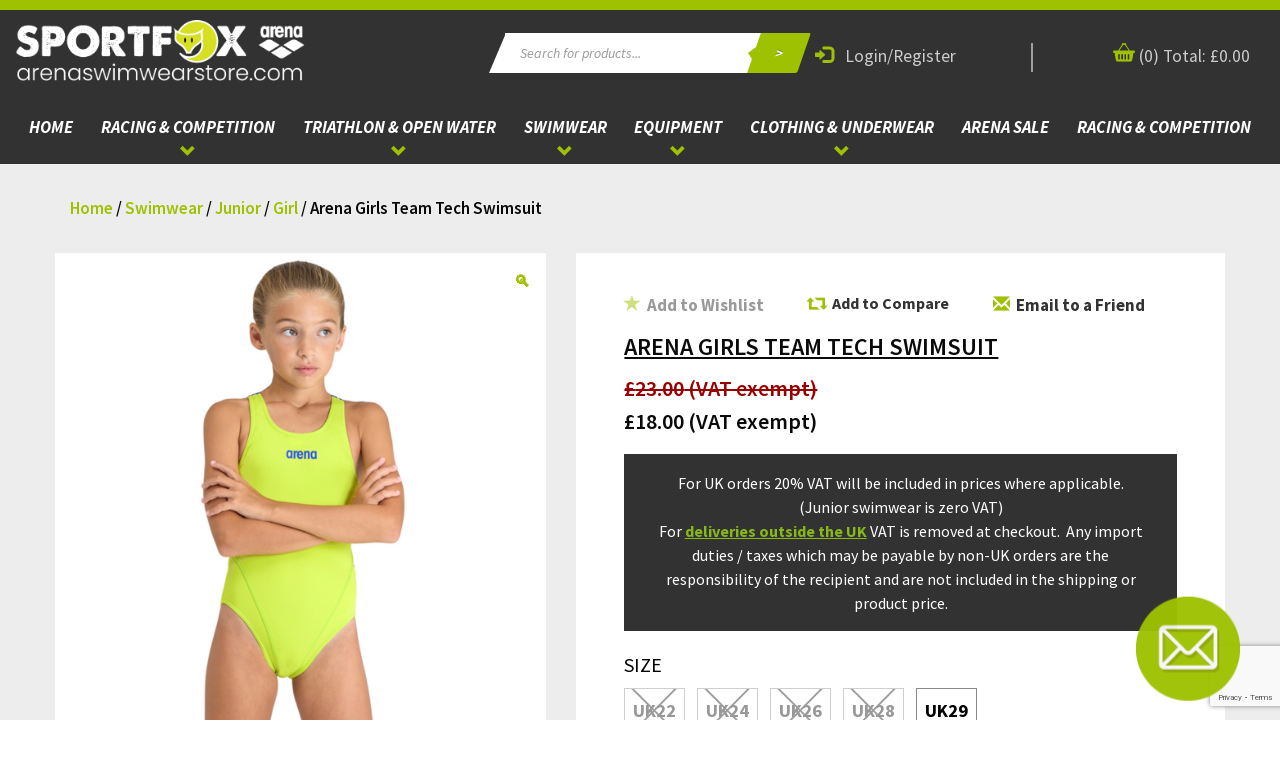

--- FILE ---
content_type: text/html; charset=UTF-8
request_url: https://www.arenaswimwearstore.com/product/arena-girls-team-tech-swimsuit/
body_size: 62742
content:
<!doctype html>
<html lang="en-GB">
<head>
	<meta charset="UTF-8">
	<meta name="viewport" content="width=device-width, initial-scale=1">
	<link rel="profile" href="https://gmpg.org/xfn/11">

	<link rel="preconnect" href="https://fonts.googleapis.com">
	<link rel="preconnect" href="https://fonts.gstatic.com" crossorigin>

	<meta name='robots' content='index, follow, max-image-preview:large, max-snippet:-1, max-video-preview:-1' />
<!-- This site has installed PayPal for WooCommerce v4.5.2 - https://www.angelleye.com/product/woocommerce-paypal-plugin/ -->

	<!-- This site is optimized with the Yoast SEO Premium plugin v23.8 (Yoast SEO v24.5) - https://yoast.com/wordpress/plugins/seo/ -->
	<title>Arena Girls Team Tech Swimsuit perfect for holidays or training</title>
	<meta name="description" content="Arena Girls Team Tech Swimsuit. A perfect swimsuit for holidays or regular training sessions as it uses Arena&#039;s MaxLife Eco material" />
	<link rel="canonical" href="https://www.arenaswimwearstore.com/product/arena-girls-team-tech-swimsuit/" />
	<meta property="og:locale" content="en_GB" />
	<meta property="og:type" content="article" />
	<meta property="og:title" content="Arena Girls Team Tech Swimsuit" />
	<meta property="og:description" content="Arena Girls Team Tech Swimsuit. A perfect swimsuit for holidays or regular training sessions as it uses Arena&#039;s MaxLife Eco material" />
	<meta property="og:url" content="https://www.arenaswimwearstore.com/product/arena-girls-team-tech-swimsuit/" />
	<meta property="og:site_name" content="Arena Swimwear" />
	<meta property="article:publisher" content="https://en-gb.facebook.com/sportfoxarenaswimwearstore/" />
	<meta property="article:modified_time" content="2026-02-02T14:50:30+00:00" />
	<meta property="og:image" content="https://www.arenaswimwearstore.com/wp-content/uploads/2023/06/004764-680-GIRLS-TEAM-SWIMSUIT-SWIM-TECH-SOLID-001.png" />
	<meta property="og:image:width" content="850" />
	<meta property="og:image:height" content="850" />
	<meta property="og:image:type" content="image/png" />
	<meta name="twitter:card" content="summary_large_image" />
	<meta name="twitter:site" content="@ArenaSwimStore" />
	<meta name="twitter:label1" content="Estimated reading time" />
	<meta name="twitter:data1" content="1 minute" />
	<script type="application/ld+json" class="yoast-schema-graph">{"@context":"https://schema.org","@graph":[{"@type":"WebPage","@id":"https://www.arenaswimwearstore.com/product/arena-girls-team-tech-swimsuit/","url":"https://www.arenaswimwearstore.com/product/arena-girls-team-tech-swimsuit/","name":"Arena Girls Team Tech Swimsuit perfect for holidays or training","isPartOf":{"@id":"https://www.arenaswimwearstore.com/#website"},"primaryImageOfPage":{"@id":"https://www.arenaswimwearstore.com/product/arena-girls-team-tech-swimsuit/#primaryimage"},"image":{"@id":"https://www.arenaswimwearstore.com/product/arena-girls-team-tech-swimsuit/#primaryimage"},"thumbnailUrl":"https://www.arenaswimwearstore.com/wp-content/uploads/2023/06/004764-680-GIRLS-TEAM-SWIMSUIT-SWIM-TECH-SOLID-001.png","datePublished":"2023-06-08T09:23:54+00:00","dateModified":"2026-02-02T14:50:30+00:00","description":"Arena Girls Team Tech Swimsuit. A perfect swimsuit for holidays or regular training sessions as it uses Arena's MaxLife Eco material","breadcrumb":{"@id":"https://www.arenaswimwearstore.com/product/arena-girls-team-tech-swimsuit/#breadcrumb"},"inLanguage":"en-GB","potentialAction":[{"@type":"ReadAction","target":["https://www.arenaswimwearstore.com/product/arena-girls-team-tech-swimsuit/"]}]},{"@type":"ImageObject","inLanguage":"en-GB","@id":"https://www.arenaswimwearstore.com/product/arena-girls-team-tech-swimsuit/#primaryimage","url":"https://www.arenaswimwearstore.com/wp-content/uploads/2023/06/004764-680-GIRLS-TEAM-SWIMSUIT-SWIM-TECH-SOLID-001.png","contentUrl":"https://www.arenaswimwearstore.com/wp-content/uploads/2023/06/004764-680-GIRLS-TEAM-SWIMSUIT-SWIM-TECH-SOLID-001.png","width":850,"height":850,"caption":"Arena Girls Team Tech Swimsuit"},{"@type":"BreadcrumbList","@id":"https://www.arenaswimwearstore.com/product/arena-girls-team-tech-swimsuit/#breadcrumb","itemListElement":[{"@type":"ListItem","position":1,"name":"Home","item":"https://www.arenaswimwearstore.com/"},{"@type":"ListItem","position":2,"name":"Products","item":"https://www.arenaswimwearstore.com/shop/"},{"@type":"ListItem","position":3,"name":"Arena Girls Team Tech Swimsuit"}]},{"@type":"WebSite","@id":"https://www.arenaswimwearstore.com/#website","url":"https://www.arenaswimwearstore.com/","name":"Arena Swimwear","description":"","publisher":{"@id":"https://www.arenaswimwearstore.com/#organization"},"potentialAction":[{"@type":"SearchAction","target":{"@type":"EntryPoint","urlTemplate":"https://www.arenaswimwearstore.com/?s={search_term_string}"},"query-input":{"@type":"PropertyValueSpecification","valueRequired":true,"valueName":"search_term_string"}}],"inLanguage":"en-GB"},{"@type":"Organization","@id":"https://www.arenaswimwearstore.com/#organization","name":"Arena Swimwear Store","url":"https://www.arenaswimwearstore.com/","logo":{"@type":"ImageObject","inLanguage":"en-GB","@id":"https://www.arenaswimwearstore.com/#/schema/logo/image/","url":"https://www.arenaswimwearstore.com/wp-content/uploads/2018/08/logo.jpg","contentUrl":"https://www.arenaswimwearstore.com/wp-content/uploads/2018/08/logo.jpg","width":282,"height":79,"caption":"Arena Swimwear Store"},"image":{"@id":"https://www.arenaswimwearstore.com/#/schema/logo/image/"},"sameAs":["https://en-gb.facebook.com/sportfoxarenaswimwearstore/","https://x.com/ArenaSwimStore","https://www.instagram.com/arena_swimwear_store/"]}]}</script>
	<!-- / Yoast SEO Premium plugin. -->


<link rel='dns-prefetch' href='//www.googletagmanager.com' />
<link rel='dns-prefetch' href='//static.addtoany.com' />
<link rel='dns-prefetch' href='//cdn.jsdelivr.net' />
<link rel='dns-prefetch' href='//fonts.googleapis.com' />
<link rel="alternate" type="application/rss+xml" title="Arena Swimwear &raquo; Feed" href="https://www.arenaswimwearstore.com/feed/" />
<link rel="alternate" type="application/rss+xml" title="Arena Swimwear &raquo; Comments Feed" href="https://www.arenaswimwearstore.com/comments/feed/" />
<link rel="alternate" type="application/rss+xml" title="Arena Swimwear &raquo; Arena Girls Team Tech Swimsuit Comments Feed" href="https://www.arenaswimwearstore.com/product/arena-girls-team-tech-swimsuit/feed/" />
<script type="text/javascript">
/* <![CDATA[ */
window._wpemojiSettings = {"baseUrl":"https:\/\/s.w.org\/images\/core\/emoji\/15.0.3\/72x72\/","ext":".png","svgUrl":"https:\/\/s.w.org\/images\/core\/emoji\/15.0.3\/svg\/","svgExt":".svg","source":{"concatemoji":"https:\/\/www.arenaswimwearstore.com\/wp-includes\/js\/wp-emoji-release.min.js?ver=6.5.7"}};
/*! This file is auto-generated */
!function(i,n){var o,s,e;function c(e){try{var t={supportTests:e,timestamp:(new Date).valueOf()};sessionStorage.setItem(o,JSON.stringify(t))}catch(e){}}function p(e,t,n){e.clearRect(0,0,e.canvas.width,e.canvas.height),e.fillText(t,0,0);var t=new Uint32Array(e.getImageData(0,0,e.canvas.width,e.canvas.height).data),r=(e.clearRect(0,0,e.canvas.width,e.canvas.height),e.fillText(n,0,0),new Uint32Array(e.getImageData(0,0,e.canvas.width,e.canvas.height).data));return t.every(function(e,t){return e===r[t]})}function u(e,t,n){switch(t){case"flag":return n(e,"\ud83c\udff3\ufe0f\u200d\u26a7\ufe0f","\ud83c\udff3\ufe0f\u200b\u26a7\ufe0f")?!1:!n(e,"\ud83c\uddfa\ud83c\uddf3","\ud83c\uddfa\u200b\ud83c\uddf3")&&!n(e,"\ud83c\udff4\udb40\udc67\udb40\udc62\udb40\udc65\udb40\udc6e\udb40\udc67\udb40\udc7f","\ud83c\udff4\u200b\udb40\udc67\u200b\udb40\udc62\u200b\udb40\udc65\u200b\udb40\udc6e\u200b\udb40\udc67\u200b\udb40\udc7f");case"emoji":return!n(e,"\ud83d\udc26\u200d\u2b1b","\ud83d\udc26\u200b\u2b1b")}return!1}function f(e,t,n){var r="undefined"!=typeof WorkerGlobalScope&&self instanceof WorkerGlobalScope?new OffscreenCanvas(300,150):i.createElement("canvas"),a=r.getContext("2d",{willReadFrequently:!0}),o=(a.textBaseline="top",a.font="600 32px Arial",{});return e.forEach(function(e){o[e]=t(a,e,n)}),o}function t(e){var t=i.createElement("script");t.src=e,t.defer=!0,i.head.appendChild(t)}"undefined"!=typeof Promise&&(o="wpEmojiSettingsSupports",s=["flag","emoji"],n.supports={everything:!0,everythingExceptFlag:!0},e=new Promise(function(e){i.addEventListener("DOMContentLoaded",e,{once:!0})}),new Promise(function(t){var n=function(){try{var e=JSON.parse(sessionStorage.getItem(o));if("object"==typeof e&&"number"==typeof e.timestamp&&(new Date).valueOf()<e.timestamp+604800&&"object"==typeof e.supportTests)return e.supportTests}catch(e){}return null}();if(!n){if("undefined"!=typeof Worker&&"undefined"!=typeof OffscreenCanvas&&"undefined"!=typeof URL&&URL.createObjectURL&&"undefined"!=typeof Blob)try{var e="postMessage("+f.toString()+"("+[JSON.stringify(s),u.toString(),p.toString()].join(",")+"));",r=new Blob([e],{type:"text/javascript"}),a=new Worker(URL.createObjectURL(r),{name:"wpTestEmojiSupports"});return void(a.onmessage=function(e){c(n=e.data),a.terminate(),t(n)})}catch(e){}c(n=f(s,u,p))}t(n)}).then(function(e){for(var t in e)n.supports[t]=e[t],n.supports.everything=n.supports.everything&&n.supports[t],"flag"!==t&&(n.supports.everythingExceptFlag=n.supports.everythingExceptFlag&&n.supports[t]);n.supports.everythingExceptFlag=n.supports.everythingExceptFlag&&!n.supports.flag,n.DOMReady=!1,n.readyCallback=function(){n.DOMReady=!0}}).then(function(){return e}).then(function(){var e;n.supports.everything||(n.readyCallback(),(e=n.source||{}).concatemoji?t(e.concatemoji):e.wpemoji&&e.twemoji&&(t(e.twemoji),t(e.wpemoji)))}))}((window,document),window._wpemojiSettings);
/* ]]> */
</script>
<link rel='stylesheet' id='font-awesome-css' href='https://www.arenaswimwearstore.com/wp-content/plugins/woocommerce-ajax-filters/berocket/assets/css/font-awesome.min.css?ver=6.5.7' type='text/css' media='all' />
<style id='font-awesome-inline-css' type='text/css'>
[data-font="FontAwesome"]:before {font-family: 'FontAwesome' !important;content: attr(data-icon) !important;speak: none !important;font-weight: normal !important;font-variant: normal !important;text-transform: none !important;line-height: 1 !important;font-style: normal !important;-webkit-font-smoothing: antialiased !important;-moz-osx-font-smoothing: grayscale !important;}
</style>
<link rel='stylesheet' id='wc-stripe-blocks-checkout-style-css' href='https://www.arenaswimwearstore.com/wp-content/plugins/woocommerce-gateway-stripe/build/upe_blocks.css?ver=3c3097398bec3b679bd640b2ff5b4e50' type='text/css' media='all' />
<link rel='stylesheet' id='angelleye_ppcp-css' href='https://www.arenaswimwearstore.com/wp-content/plugins/paypal-for-woocommerce/ppcp-gateway/css/wc-gateway-ppcp-angelleye-public.css?ver=4.5.2' type='text/css' media='all' />
<link rel='stylesheet' id='berocket_aapf_widget-style-css' href='https://www.arenaswimwearstore.com/wp-content/plugins/woocommerce-ajax-filters/assets/frontend/css/fullmain.min.css?ver=1.6.4.1' type='text/css' media='all' />
<link rel='stylesheet' id='sbi_styles-css' href='https://www.arenaswimwearstore.com/wp-content/plugins/instagram-feed/css/sbi-styles.min.css?ver=6.10.0' type='text/css' media='all' />
<style id='wp-emoji-styles-inline-css' type='text/css'>

	img.wp-smiley, img.emoji {
		display: inline !important;
		border: none !important;
		box-shadow: none !important;
		height: 1em !important;
		width: 1em !important;
		margin: 0 0.07em !important;
		vertical-align: -0.1em !important;
		background: none !important;
		padding: 0 !important;
	}
</style>
<link rel='stylesheet' id='wp-block-library-css' href='https://www.arenaswimwearstore.com/wp-includes/css/dist/block-library/style.min.css?ver=6.5.7' type='text/css' media='all' />
<style id='classic-theme-styles-inline-css' type='text/css'>
/*! This file is auto-generated */
.wp-block-button__link{color:#fff;background-color:#32373c;border-radius:9999px;box-shadow:none;text-decoration:none;padding:calc(.667em + 2px) calc(1.333em + 2px);font-size:1.125em}.wp-block-file__button{background:#32373c;color:#fff;text-decoration:none}
</style>
<style id='global-styles-inline-css' type='text/css'>
body{--wp--preset--color--black: #000000;--wp--preset--color--cyan-bluish-gray: #abb8c3;--wp--preset--color--white: #ffffff;--wp--preset--color--pale-pink: #f78da7;--wp--preset--color--vivid-red: #cf2e2e;--wp--preset--color--luminous-vivid-orange: #ff6900;--wp--preset--color--luminous-vivid-amber: #fcb900;--wp--preset--color--light-green-cyan: #7bdcb5;--wp--preset--color--vivid-green-cyan: #00d084;--wp--preset--color--pale-cyan-blue: #8ed1fc;--wp--preset--color--vivid-cyan-blue: #0693e3;--wp--preset--color--vivid-purple: #9b51e0;--wp--preset--gradient--vivid-cyan-blue-to-vivid-purple: linear-gradient(135deg,rgba(6,147,227,1) 0%,rgb(155,81,224) 100%);--wp--preset--gradient--light-green-cyan-to-vivid-green-cyan: linear-gradient(135deg,rgb(122,220,180) 0%,rgb(0,208,130) 100%);--wp--preset--gradient--luminous-vivid-amber-to-luminous-vivid-orange: linear-gradient(135deg,rgba(252,185,0,1) 0%,rgba(255,105,0,1) 100%);--wp--preset--gradient--luminous-vivid-orange-to-vivid-red: linear-gradient(135deg,rgba(255,105,0,1) 0%,rgb(207,46,46) 100%);--wp--preset--gradient--very-light-gray-to-cyan-bluish-gray: linear-gradient(135deg,rgb(238,238,238) 0%,rgb(169,184,195) 100%);--wp--preset--gradient--cool-to-warm-spectrum: linear-gradient(135deg,rgb(74,234,220) 0%,rgb(151,120,209) 20%,rgb(207,42,186) 40%,rgb(238,44,130) 60%,rgb(251,105,98) 80%,rgb(254,248,76) 100%);--wp--preset--gradient--blush-light-purple: linear-gradient(135deg,rgb(255,206,236) 0%,rgb(152,150,240) 100%);--wp--preset--gradient--blush-bordeaux: linear-gradient(135deg,rgb(254,205,165) 0%,rgb(254,45,45) 50%,rgb(107,0,62) 100%);--wp--preset--gradient--luminous-dusk: linear-gradient(135deg,rgb(255,203,112) 0%,rgb(199,81,192) 50%,rgb(65,88,208) 100%);--wp--preset--gradient--pale-ocean: linear-gradient(135deg,rgb(255,245,203) 0%,rgb(182,227,212) 50%,rgb(51,167,181) 100%);--wp--preset--gradient--electric-grass: linear-gradient(135deg,rgb(202,248,128) 0%,rgb(113,206,126) 100%);--wp--preset--gradient--midnight: linear-gradient(135deg,rgb(2,3,129) 0%,rgb(40,116,252) 100%);--wp--preset--font-size--small: 13px;--wp--preset--font-size--medium: 20px;--wp--preset--font-size--large: 36px;--wp--preset--font-size--x-large: 42px;--wp--preset--spacing--20: 0.44rem;--wp--preset--spacing--30: 0.67rem;--wp--preset--spacing--40: 1rem;--wp--preset--spacing--50: 1.5rem;--wp--preset--spacing--60: 2.25rem;--wp--preset--spacing--70: 3.38rem;--wp--preset--spacing--80: 5.06rem;--wp--preset--shadow--natural: 6px 6px 9px rgba(0, 0, 0, 0.2);--wp--preset--shadow--deep: 12px 12px 50px rgba(0, 0, 0, 0.4);--wp--preset--shadow--sharp: 6px 6px 0px rgba(0, 0, 0, 0.2);--wp--preset--shadow--outlined: 6px 6px 0px -3px rgba(255, 255, 255, 1), 6px 6px rgba(0, 0, 0, 1);--wp--preset--shadow--crisp: 6px 6px 0px rgba(0, 0, 0, 1);}:where(.is-layout-flex){gap: 0.5em;}:where(.is-layout-grid){gap: 0.5em;}body .is-layout-flex{display: flex;}body .is-layout-flex{flex-wrap: wrap;align-items: center;}body .is-layout-flex > *{margin: 0;}body .is-layout-grid{display: grid;}body .is-layout-grid > *{margin: 0;}:where(.wp-block-columns.is-layout-flex){gap: 2em;}:where(.wp-block-columns.is-layout-grid){gap: 2em;}:where(.wp-block-post-template.is-layout-flex){gap: 1.25em;}:where(.wp-block-post-template.is-layout-grid){gap: 1.25em;}.has-black-color{color: var(--wp--preset--color--black) !important;}.has-cyan-bluish-gray-color{color: var(--wp--preset--color--cyan-bluish-gray) !important;}.has-white-color{color: var(--wp--preset--color--white) !important;}.has-pale-pink-color{color: var(--wp--preset--color--pale-pink) !important;}.has-vivid-red-color{color: var(--wp--preset--color--vivid-red) !important;}.has-luminous-vivid-orange-color{color: var(--wp--preset--color--luminous-vivid-orange) !important;}.has-luminous-vivid-amber-color{color: var(--wp--preset--color--luminous-vivid-amber) !important;}.has-light-green-cyan-color{color: var(--wp--preset--color--light-green-cyan) !important;}.has-vivid-green-cyan-color{color: var(--wp--preset--color--vivid-green-cyan) !important;}.has-pale-cyan-blue-color{color: var(--wp--preset--color--pale-cyan-blue) !important;}.has-vivid-cyan-blue-color{color: var(--wp--preset--color--vivid-cyan-blue) !important;}.has-vivid-purple-color{color: var(--wp--preset--color--vivid-purple) !important;}.has-black-background-color{background-color: var(--wp--preset--color--black) !important;}.has-cyan-bluish-gray-background-color{background-color: var(--wp--preset--color--cyan-bluish-gray) !important;}.has-white-background-color{background-color: var(--wp--preset--color--white) !important;}.has-pale-pink-background-color{background-color: var(--wp--preset--color--pale-pink) !important;}.has-vivid-red-background-color{background-color: var(--wp--preset--color--vivid-red) !important;}.has-luminous-vivid-orange-background-color{background-color: var(--wp--preset--color--luminous-vivid-orange) !important;}.has-luminous-vivid-amber-background-color{background-color: var(--wp--preset--color--luminous-vivid-amber) !important;}.has-light-green-cyan-background-color{background-color: var(--wp--preset--color--light-green-cyan) !important;}.has-vivid-green-cyan-background-color{background-color: var(--wp--preset--color--vivid-green-cyan) !important;}.has-pale-cyan-blue-background-color{background-color: var(--wp--preset--color--pale-cyan-blue) !important;}.has-vivid-cyan-blue-background-color{background-color: var(--wp--preset--color--vivid-cyan-blue) !important;}.has-vivid-purple-background-color{background-color: var(--wp--preset--color--vivid-purple) !important;}.has-black-border-color{border-color: var(--wp--preset--color--black) !important;}.has-cyan-bluish-gray-border-color{border-color: var(--wp--preset--color--cyan-bluish-gray) !important;}.has-white-border-color{border-color: var(--wp--preset--color--white) !important;}.has-pale-pink-border-color{border-color: var(--wp--preset--color--pale-pink) !important;}.has-vivid-red-border-color{border-color: var(--wp--preset--color--vivid-red) !important;}.has-luminous-vivid-orange-border-color{border-color: var(--wp--preset--color--luminous-vivid-orange) !important;}.has-luminous-vivid-amber-border-color{border-color: var(--wp--preset--color--luminous-vivid-amber) !important;}.has-light-green-cyan-border-color{border-color: var(--wp--preset--color--light-green-cyan) !important;}.has-vivid-green-cyan-border-color{border-color: var(--wp--preset--color--vivid-green-cyan) !important;}.has-pale-cyan-blue-border-color{border-color: var(--wp--preset--color--pale-cyan-blue) !important;}.has-vivid-cyan-blue-border-color{border-color: var(--wp--preset--color--vivid-cyan-blue) !important;}.has-vivid-purple-border-color{border-color: var(--wp--preset--color--vivid-purple) !important;}.has-vivid-cyan-blue-to-vivid-purple-gradient-background{background: var(--wp--preset--gradient--vivid-cyan-blue-to-vivid-purple) !important;}.has-light-green-cyan-to-vivid-green-cyan-gradient-background{background: var(--wp--preset--gradient--light-green-cyan-to-vivid-green-cyan) !important;}.has-luminous-vivid-amber-to-luminous-vivid-orange-gradient-background{background: var(--wp--preset--gradient--luminous-vivid-amber-to-luminous-vivid-orange) !important;}.has-luminous-vivid-orange-to-vivid-red-gradient-background{background: var(--wp--preset--gradient--luminous-vivid-orange-to-vivid-red) !important;}.has-very-light-gray-to-cyan-bluish-gray-gradient-background{background: var(--wp--preset--gradient--very-light-gray-to-cyan-bluish-gray) !important;}.has-cool-to-warm-spectrum-gradient-background{background: var(--wp--preset--gradient--cool-to-warm-spectrum) !important;}.has-blush-light-purple-gradient-background{background: var(--wp--preset--gradient--blush-light-purple) !important;}.has-blush-bordeaux-gradient-background{background: var(--wp--preset--gradient--blush-bordeaux) !important;}.has-luminous-dusk-gradient-background{background: var(--wp--preset--gradient--luminous-dusk) !important;}.has-pale-ocean-gradient-background{background: var(--wp--preset--gradient--pale-ocean) !important;}.has-electric-grass-gradient-background{background: var(--wp--preset--gradient--electric-grass) !important;}.has-midnight-gradient-background{background: var(--wp--preset--gradient--midnight) !important;}.has-small-font-size{font-size: var(--wp--preset--font-size--small) !important;}.has-medium-font-size{font-size: var(--wp--preset--font-size--medium) !important;}.has-large-font-size{font-size: var(--wp--preset--font-size--large) !important;}.has-x-large-font-size{font-size: var(--wp--preset--font-size--x-large) !important;}
.wp-block-navigation a:where(:not(.wp-element-button)){color: inherit;}
:where(.wp-block-post-template.is-layout-flex){gap: 1.25em;}:where(.wp-block-post-template.is-layout-grid){gap: 1.25em;}
:where(.wp-block-columns.is-layout-flex){gap: 2em;}:where(.wp-block-columns.is-layout-grid){gap: 2em;}
.wp-block-pullquote{font-size: 1.5em;line-height: 1.6;}
</style>
<link rel='stylesheet' id='contact-form-7-css' href='https://www.arenaswimwearstore.com/wp-content/plugins/contact-form-7/includes/css/styles.css?ver=5.9.5' type='text/css' media='all' />
<link rel='stylesheet' id='ctf_styles-css' href='https://www.arenaswimwearstore.com/wp-content/plugins/custom-twitter-feeds/css/ctf-styles.min.css?ver=2.3.1' type='text/css' media='all' />
<link rel='stylesheet' id='wearenet-nav-api-css' href='https://www.arenaswimwearstore.com/wp-content/plugins/wearenet-nav-api/public/css/wearenet-nav-api-public.css?v=1770113349&#038;ver=1.0.0' type='text/css' media='all' />
<link rel='stylesheet' id='follow-up-emails-css' href='https://www.arenaswimwearstore.com/wp-content/plugins/woocommerce-follow-up-emails/templates/followups.css?ver=4.9.13' type='text/css' media='all' />
<link rel='stylesheet' id='photoswipe-css' href='https://www.arenaswimwearstore.com/wp-content/plugins/woocommerce/assets/css/photoswipe/photoswipe.min.css?ver=8.9.4' type='text/css' media='all' />
<link rel='stylesheet' id='photoswipe-default-skin-css' href='https://www.arenaswimwearstore.com/wp-content/plugins/woocommerce/assets/css/photoswipe/default-skin/default-skin.min.css?ver=8.9.4' type='text/css' media='all' />
<style id='woocommerce-inline-inline-css' type='text/css'>
.woocommerce form .form-row .required { visibility: visible; }
</style>
<link rel='stylesheet' id='wcspt-style-css' href='https://www.arenaswimwearstore.com/wp-content/plugins/wc-secondary-product-thumbnail/assets/css/wcspt.min.css?ver=1.3.2' type='text/css' media='all' />
<link rel='stylesheet' id='select2-css' href='https://www.arenaswimwearstore.com/wp-content/plugins/woocommerce-ajax-filters/assets/frontend/css/select2.min.css?ver=6.5.7' type='text/css' media='all' />
<link rel='stylesheet' id='yith-wcaf-css' href='https://www.arenaswimwearstore.com/wp-content/plugins/yith-woocommerce-affiliates-premium/assets/css/yith-wcaf.css?ver=6.5.7' type='text/css' media='all' />
<link rel='stylesheet' id='jquery-colorbox-css' href='https://www.arenaswimwearstore.com/wp-content/plugins/yith-woocommerce-compare/assets/css/colorbox.css?ver=1.4.21' type='text/css' media='all' />
<link rel='stylesheet' id='yith-woocompare-widget-css' href='https://www.arenaswimwearstore.com/wp-content/plugins/yith-woocommerce-compare/assets/css/widget.css?ver=2.14.0' type='text/css' media='all' />
<link rel='stylesheet' id='yith-wcwtl-style-css' href='https://www.arenaswimwearstore.com/wp-content/plugins/yith-woocommerce-waiting-list-premium/assets/css/ywcwtl.css?ver=1.5.8' type='text/css' media='all' />
<style id='yith-wcwtl-style-inline-css' type='text/css'>
#yith-wcwtl-output .button.alt{background:#8bca45;color:#ffffff;}
			#yith-wcwtl-output .button.alt:hover{background:#77b530;color:#ffffff;}
			#yith-wcwtl-output .button.button-leave.alt{background:#8bca45;color:#ffffff;}
			#yith-wcwtl-output .button.button-leave.alt:hover{background:#77b530;color:#ffffff;}
			#yith-wcwtl-output p, #yith-wcwtl-output label{font-size:15px;color:#333333;}
</style>
<link rel='stylesheet' id='wbounce-style-all-css' href='https://www.arenaswimwearstore.com/wp-content/plugins/wbounce/frontend/css/min/wbounce-all.min.css?ver=6.5.7' type='text/css' media='all' />
<link rel='stylesheet' id='dgwt-wcas-style-css' href='https://www.arenaswimwearstore.com/wp-content/plugins/ajax-search-for-woocommerce/assets/css/style.min.css?ver=1.18.1' type='text/css' media='all' />
<link rel='preload' as='font' type='font/woff2' crossorigin='anonymous' id='tinvwl-webfont-font-css' href='https://www.arenaswimwearstore.com/wp-content/plugins/ti-woocommerce-wishlist/assets/fonts/tinvwl-webfont.woff2?ver=xu2uyi'  media='all' />
<link rel='stylesheet' id='tinvwl-webfont-css' href='https://www.arenaswimwearstore.com/wp-content/plugins/ti-woocommerce-wishlist/assets/css/webfont.min.css?ver=1.47.0' type='text/css' media='all' />
<link rel='stylesheet' id='tinvwl-css' href='https://www.arenaswimwearstore.com/wp-content/plugins/ti-woocommerce-wishlist/assets/css/public.min.css?ver=1.47.0' type='text/css' media='all' />
<link rel='stylesheet' id='arena-bootstrap-css' href='https://cdn.jsdelivr.net/npm/bootstrap@3.4.1/dist/css/bootstrap.min.css?ver=6.5.7' type='text/css' media='all' />
<link rel='stylesheet' id='font/source-sans-pro-css' href='https://fonts.googleapis.com/css2?family=Source+Sans+Pro%3Aital%2Cwght%400%2C300%3B0%2C400%3B0%2C600%3B0%2C700%3B1%2C300%3B1%2C400%3B1%2C600%3B1%2C700&#038;display=swap&#038;ver=6.5.7' type='text/css' media='all' />
<link rel='stylesheet' id='arena/theme-style-css' href='https://www.arenaswimwearstore.com/wp-content/themes/arena-theme/dist/css/arena.css?ver=1770113350' type='text/css' media='all' />
<link rel='stylesheet' id='o-theme-style-css' href='https://www.arenaswimwearstore.com/wp-content/themes/arena-theme/style.css?ver=1770113350' type='text/css' media='all' />
<link rel='stylesheet' id='arena-theme-woocommerce-style-css' href='https://www.arenaswimwearstore.com/wp-content/themes/arena-theme/woocommerce.css?ver=6.5.7' type='text/css' media='all' />
<style id='arena-theme-woocommerce-style-inline-css' type='text/css'>
@font-face {
			font-family: "star";
			src: url("https://www.arenaswimwearstore.com/wp-content/plugins/woocommerce/assets/fonts/star.eot");
			src: url("https://www.arenaswimwearstore.com/wp-content/plugins/woocommerce/assets/fonts/star.eot?#iefix") format("embedded-opentype"),
				url("https://www.arenaswimwearstore.com/wp-content/plugins/woocommerce/assets/fonts/star.woff") format("woff"),
				url("https://www.arenaswimwearstore.com/wp-content/plugins/woocommerce/assets/fonts/star.ttf") format("truetype"),
				url("https://www.arenaswimwearstore.com/wp-content/plugins/woocommerce/assets/fonts/star.svg#star") format("svg");
			font-weight: normal;
			font-style: normal;
		}
</style>
<link rel='stylesheet' id='addtoany-css' href='https://www.arenaswimwearstore.com/wp-content/plugins/add-to-any/addtoany.min.css?ver=1.16' type='text/css' media='all' />
<script type="text/javascript" id="woocommerce-google-analytics-integration-gtag-js-after">
/* <![CDATA[ */
/* Google Analytics for WooCommerce (gtag.js) */
					window.dataLayer = window.dataLayer || [];
					function gtag(){dataLayer.push(arguments);}
					// Set up default consent state.
					for ( const mode of [{"analytics_storage":"denied","ad_storage":"denied","ad_user_data":"denied","ad_personalization":"denied","region":["AT","BE","BG","HR","CY","CZ","DK","EE","FI","FR","DE","GR","HU","IS","IE","IT","LV","LI","LT","LU","MT","NL","NO","PL","PT","RO","SK","SI","ES","SE","GB","CH"]}] || [] ) {
						gtag( "consent", "default", mode );
					}
					gtag("js", new Date());
					gtag("set", "developer_id.dOGY3NW", true);
					gtag("config", "G-K7Y5GDGWRJ", {"track_404":true,"allow_google_signals":false,"logged_in":false,"linker":{"domains":[],"allow_incoming":false},"custom_map":{"dimension1":"logged_in"}});
/* ]]> */
</script>
<script type="text/javascript" src="https://www.arenaswimwearstore.com/wp-includes/js/jquery/jquery.min.js?ver=3.7.1" id="jquery-core-js"></script>
<script type="text/javascript" src="https://www.arenaswimwearstore.com/wp-includes/js/jquery/jquery-migrate.min.js?ver=3.4.1" id="jquery-migrate-js"></script>
<script type="text/javascript" src="https://www.arenaswimwearstore.com/wp-includes/js/dist/vendor/wp-polyfill-inert.min.js?ver=3.1.2" id="wp-polyfill-inert-js"></script>
<script type="text/javascript" src="https://www.arenaswimwearstore.com/wp-includes/js/dist/vendor/regenerator-runtime.min.js?ver=0.14.0" id="regenerator-runtime-js"></script>
<script type="text/javascript" src="https://www.arenaswimwearstore.com/wp-includes/js/dist/vendor/wp-polyfill.min.js?ver=3.15.0" id="wp-polyfill-js"></script>
<script type="text/javascript" src="https://www.arenaswimwearstore.com/wp-includes/js/dist/hooks.min.js?ver=2810c76e705dd1a53b18" id="wp-hooks-js"></script>
<script type="text/javascript" src="https://www.arenaswimwearstore.com/wp-includes/js/dist/i18n.min.js?ver=5e580eb46a90c2b997e6" id="wp-i18n-js"></script>
<script type="text/javascript" id="wp-i18n-js-after">
/* <![CDATA[ */
wp.i18n.setLocaleData( { 'text direction\u0004ltr': [ 'ltr' ] } );
/* ]]> */
</script>
<script type="text/javascript" src="https://www.arenaswimwearstore.com/wp-content/plugins/paypal-for-woocommerce/ppcp-gateway/js/wc-angelleye-common-functions.min.js?ver=4.5.2" id="angelleye_ppcp-common-functions-js"></script>
<script type="text/javascript" id="addtoany-core-js-before">
/* <![CDATA[ */
window.a2a_config=window.a2a_config||{};a2a_config.callbacks=[];a2a_config.overlays=[];a2a_config.templates={};a2a_localize = {
	Share: "Share",
	Save: "Save",
	Subscribe: "Subscribe",
	Email: "Email",
	Bookmark: "Bookmark",
	ShowAll: "Show All",
	ShowLess: "Show less",
	FindServices: "Find service(s)",
	FindAnyServiceToAddTo: "Instantly find any service to add to",
	PoweredBy: "Powered by",
	ShareViaEmail: "Share via email",
	SubscribeViaEmail: "Subscribe via email",
	BookmarkInYourBrowser: "Bookmark in your browser",
	BookmarkInstructions: "Press Ctrl+D or \u2318+D to bookmark this page",
	AddToYourFavorites: "Add to your favourites",
	SendFromWebOrProgram: "Send from any email address or email program",
	EmailProgram: "Email program",
	More: "More&#8230;",
	ThanksForSharing: "Thanks for sharing!",
	ThanksForFollowing: "Thanks for following!"
};
/* ]]> */
</script>
<script type="text/javascript" async src="https://static.addtoany.com/menu/page.js" id="addtoany-core-js"></script>
<script type="text/javascript" async src="https://www.arenaswimwearstore.com/wp-content/plugins/add-to-any/addtoany.min.js?ver=1.1" id="addtoany-jquery-js"></script>
<script type="text/javascript" src="https://www.arenaswimwearstore.com/wp-content/plugins/wearenet-nav-api/public/js/wearenet-nav-api-public.js?v=1770113349&amp;ver=1.0.0" id="wearenet-nav-api-js"></script>
<script type="text/javascript" id="fue-account-subscriptions-js-extra">
/* <![CDATA[ */
var FUE = {"ajaxurl":"https:\/\/www.arenaswimwearstore.com\/wp-admin\/admin-ajax.php","ajax_loader":"https:\/\/www.arenaswimwearstore.com\/wp-content\/plugins\/woocommerce-follow-up-emails\/templates\/images\/ajax-loader.gif"};
/* ]]> */
</script>
<script type="text/javascript" src="https://www.arenaswimwearstore.com/wp-content/plugins/woocommerce-follow-up-emails/templates/js/fue-account-subscriptions.js?ver=4.9.13" id="fue-account-subscriptions-js"></script>
<script type="text/javascript" src="https://www.arenaswimwearstore.com/wp-content/plugins/woocommerce/assets/js/jquery-blockui/jquery.blockUI.min.js?ver=2.7.0-wc.8.9.4" id="jquery-blockui-js" defer="defer" data-wp-strategy="defer"></script>
<script type="text/javascript" id="wc-add-to-cart-js-extra">
/* <![CDATA[ */
var wc_add_to_cart_params = {"ajax_url":"\/wp-admin\/admin-ajax.php","wc_ajax_url":"\/?wc-ajax=%%endpoint%%","i18n_view_cart":"View basket","cart_url":"https:\/\/www.arenaswimwearstore.com\/basket\/","is_cart":"","cart_redirect_after_add":"no"};
/* ]]> */
</script>
<script type="text/javascript" src="https://www.arenaswimwearstore.com/wp-content/plugins/woocommerce/assets/js/frontend/add-to-cart.min.js?ver=8.9.4" id="wc-add-to-cart-js" defer="defer" data-wp-strategy="defer"></script>
<script type="text/javascript" src="https://www.arenaswimwearstore.com/wp-content/plugins/woocommerce/assets/js/zoom/jquery.zoom.min.js?ver=1.7.21-wc.8.9.4" id="zoom-js" defer="defer" data-wp-strategy="defer"></script>
<script type="text/javascript" src="https://www.arenaswimwearstore.com/wp-content/plugins/woocommerce/assets/js/flexslider/jquery.flexslider.min.js?ver=2.7.2-wc.8.9.4" id="flexslider-js" defer="defer" data-wp-strategy="defer"></script>
<script type="text/javascript" src="https://www.arenaswimwearstore.com/wp-content/plugins/woocommerce/assets/js/photoswipe/photoswipe.min.js?ver=4.1.1-wc.8.9.4" id="photoswipe-js" defer="defer" data-wp-strategy="defer"></script>
<script type="text/javascript" src="https://www.arenaswimwearstore.com/wp-content/plugins/woocommerce/assets/js/photoswipe/photoswipe-ui-default.min.js?ver=4.1.1-wc.8.9.4" id="photoswipe-ui-default-js" defer="defer" data-wp-strategy="defer"></script>
<script type="text/javascript" id="wc-single-product-js-extra">
/* <![CDATA[ */
var wc_single_product_params = {"i18n_required_rating_text":"Please select a rating","review_rating_required":"yes","flexslider":{"rtl":false,"animation":"slide","smoothHeight":true,"directionNav":false,"controlNav":false,"slideshow":false,"animationSpeed":500,"animationLoop":false,"allowOneSlide":false,"sync":"#thumbnail-slider"},"zoom_enabled":"1","zoom_options":[],"photoswipe_enabled":"1","photoswipe_options":{"shareEl":false,"closeOnScroll":false,"history":false,"hideAnimationDuration":0,"showAnimationDuration":0},"flexslider_enabled":"1"};
/* ]]> */
</script>
<script type="text/javascript" src="https://www.arenaswimwearstore.com/wp-content/plugins/woocommerce/assets/js/frontend/single-product.min.js?ver=8.9.4" id="wc-single-product-js" defer="defer" data-wp-strategy="defer"></script>
<script type="text/javascript" src="https://www.arenaswimwearstore.com/wp-content/plugins/woocommerce/assets/js/js-cookie/js.cookie.min.js?ver=2.1.4-wc.8.9.4" id="js-cookie-js" data-wp-strategy="defer"></script>
<script type="text/javascript" id="woocommerce-js-extra">
/* <![CDATA[ */
var woocommerce_params = {"ajax_url":"\/wp-admin\/admin-ajax.php","wc_ajax_url":"\/?wc-ajax=%%endpoint%%"};
/* ]]> */
</script>
<script type="text/javascript" src="https://www.arenaswimwearstore.com/wp-content/plugins/woocommerce/assets/js/frontend/woocommerce.min.js?ver=8.9.4" id="woocommerce-js" defer="defer" data-wp-strategy="defer"></script>
<script type="text/javascript" id="ajax-script-public-js-extra">
/* <![CDATA[ */
var ajax_request = {"ajax_url":"https:\/\/www.arenaswimwearstore.com\/wp-admin\/admin-ajax.php"};
/* ]]> */
</script>
<script type="text/javascript" src="https://www.arenaswimwearstore.com/wp-content/plugins/campaign-monitor-for-woocommerce/views/public/js/app.js?ver=6.5.7" id="ajax-script-public-js"></script>
<script type="text/javascript" src="https://www.arenaswimwearstore.com/wp-content/plugins/wbounce/frontend/js/min/wbounce.min.js?ver=1.8.1" id="wbounce-function-js"></script>
<script type="text/javascript" src="https://cdn.jsdelivr.net/npm/bootstrap@3.4.1/dist/js/bootstrap.min.js?ver=6.5.7" id="bootstrap-js-js"></script>
<script type="text/javascript" id="wc-cart-js-extra">
/* <![CDATA[ */
var wc_cart_params = {"ajax_url":"\/wp-admin\/admin-ajax.php","wc_ajax_url":"\/?wc-ajax=%%endpoint%%","update_shipping_method_nonce":"405320dd25","apply_coupon_nonce":"3170c5628f","remove_coupon_nonce":"10825ee3de"};
/* ]]> */
</script>
<script type="text/javascript" src="https://www.arenaswimwearstore.com/wp-content/themes/arena-theme/js/cart.js?ver=1.0" id="wc-cart-js"></script>

<!-- Google tag (gtag.js) snippet added by Site Kit -->
<!-- Google Analytics snippet added by Site Kit -->
<script type="text/javascript" src="https://www.googletagmanager.com/gtag/js?id=G-K7Y5GDGWRJ" id="google_gtagjs-js" async></script>
<script type="text/javascript" id="google_gtagjs-js-after">
/* <![CDATA[ */
window.dataLayer = window.dataLayer || [];function gtag(){dataLayer.push(arguments);}
gtag("set","linker",{"domains":["www.arenaswimwearstore.com"]});
gtag("js", new Date());
gtag("set", "developer_id.dZTNiMT", true);
gtag("config", "G-K7Y5GDGWRJ");
/* ]]> */
</script>
<link rel="https://api.w.org/" href="https://www.arenaswimwearstore.com/wp-json/" /><link rel="alternate" type="application/json" href="https://www.arenaswimwearstore.com/wp-json/wp/v2/product/131246" /><link rel="EditURI" type="application/rsd+xml" title="RSD" href="https://www.arenaswimwearstore.com/xmlrpc.php?rsd" />
<meta name="generator" content="WordPress 6.5.7" />
<meta name="generator" content="WooCommerce 8.9.4" />
<link rel='shortlink' href='https://www.arenaswimwearstore.com/?p=131246' />
<link rel="alternate" type="application/json+oembed" href="https://www.arenaswimwearstore.com/wp-json/oembed/1.0/embed?url=https%3A%2F%2Fwww.arenaswimwearstore.com%2Fproduct%2Farena-girls-team-tech-swimsuit%2F" />
<link rel="alternate" type="text/xml+oembed" href="https://www.arenaswimwearstore.com/wp-json/oembed/1.0/embed?url=https%3A%2F%2Fwww.arenaswimwearstore.com%2Fproduct%2Farena-girls-team-tech-swimsuit%2F&#038;format=xml" />
<meta name="generator" content="Site Kit by Google 1.171.0" /><style>.woocommerce div.product .in_stock_color { color: #77a464 }ul.products .in_stock_color { color: #77a464 }.woocommerce-table__product-name .in_stock_color { color: #77a464 }.woocommerce div.product .only_s_left_in_stock_color { color: #77a464 }ul.products .only_s_left_in_stock_color { color: #77a464 }.woocommerce-table__product-name .only_s_left_in_stock_color { color: #77a464 }.woocommerce div.product .s_in_stock_color { color: #77a464 }ul.products .s_in_stock_color { color: #77a464 }.woocommerce-table__product-name .s_in_stock_color { color: #77a464 }.woocommerce div.product .available_on_backorder_color { color: #77a464 }ul.products .available_on_backorder_color { color: #77a464 }.woocommerce-table__product-name .available_on_backorder_color { color: #77a464 }.woocommerce div.product .can_be_backordered_color { color: #77a464 }ul.products .can_be_backordered_color { color: #77a464 }.woocommerce-table__product-name .can_be_backordered_color { color: #77a464 }.woocommerce div.product .out_of_stock_color { color: #ff0000 }ul.products .out_of_stock_color { color: #ff0000 }.woocommerce-table__product-name .out_of_stock_color { color: #ff0000 }</style><!-- woo-custom-stock-status-color-css --><style></style><style type="text/css">#calc_shipping_state { display: none !important; }.shipping-calculator-form { display: block !important; }a.shipping-calculator-button { display: none !important; }</style><style type="text/css"></style><style>.dgwt-wcas-ico-magnifier,.dgwt-wcas-ico-magnifier-handler{max-width:20px}.dgwt-wcas-search-wrapp{max-width:600px}</style>	<noscript><style>.woocommerce-product-gallery{ opacity: 1 !important; }</style></noscript>
	<link rel="icon" href="https://www.arenaswimwearstore.com/wp-content/uploads/2018/08/favicon-100x100.png" sizes="32x32" />
<link rel="icon" href="https://www.arenaswimwearstore.com/wp-content/uploads/2018/08/favicon.png" sizes="192x192" />
<link rel="apple-touch-icon" href="https://www.arenaswimwearstore.com/wp-content/uploads/2018/08/favicon.png" />
<meta name="msapplication-TileImage" content="https://www.arenaswimwearstore.com/wp-content/uploads/2018/08/favicon.png" />
</head>

<body class="product-template-default single single-product postid-131246 theme-arena-theme woocommerce woocommerce-page woocommerce-no-js tinvwl-theme-style woocommerce-active">

<div id="page" class="site"
	>
	<header id="masthead" class="site-header">

		<div class="top-navigation">

			<a href="https://www.arenaswimwearstore.com/" rel="home" class="col-md-3 tn-logo">
				<img src="https://www.arenaswimwearstore.com/wp-content/themes/arena-theme/assets/img/logo-1.png" class="arena-logo">
			</a>

			<div class="col-md-9 col-md-offset-0 col-lg-offset-0 col-lg-9">

							   		<div id="product-search-form" class="product-search-form col-md-4 col-md-offset-1 col-lg-4 col-lg-offset-2">
			    				    <div id="close-search" class="close-search" aria-label="Close Search Button">Close Search</div>
					<div class="header-search-input"><div  class="dgwt-wcas-search-wrapp dgwt-wcas-has-submit woocommerce js-dgwt-wcas-layout-classic dgwt-wcas-layout-classic js-dgwt-wcas-mobile-overlay-disabled">
		<form class="dgwt-wcas-search-form" role="search" action="https://www.arenaswimwearstore.com/" method="get">
		<div class="dgwt-wcas-sf-wrapp">
						<label class="screen-reader-text"
			       for="dgwt-wcas-search-input-1">Products search</label>

			<input id="dgwt-wcas-search-input-1"
			       type="search"
			       class="dgwt-wcas-search-input"
			       name="s"
			       value=""
			       placeholder="Search for products..."
			       autocomplete="off"
				   			/>
			<div class="dgwt-wcas-preloader"></div>

							<button type="submit"
				        aria-label="&gt;"
				        class="dgwt-wcas-search-submit">&gt;</button>
			
			<input type="hidden" name="post_type" value="product"/>
			<input type="hidden" name="dgwt_wcas" value="1"/>

			
					</div>
	</form>
</div>
</div> 				</div>

									<div class="col-md-6 col-md-offset-1 col-lg-offset-0 col-lg-6">
										<ul class="top-menu-account-cart top-menu-account-cart--logged-out">
															<li class="top-menu-my-account top-header-menu" align="right">
									<a href="https://www.arenaswimwearstore.com/my-account/" title="Login/Register"><span class="glyphicon glyphicon-log-in green-icon"></span>  Login/Register</a>
								</li>
							
							<li class="top-menu-my-basket top-header-menu"  align="right">
								<a href="https://www.arenaswimwearstore.com/basket/">
									<img src="https://www.arenaswimwearstore.com/wp-content/themes/arena-theme/assets/nav/basket-new.svg" class="basket-icon-nav">

									<span>(0)</span>
									<span>Total: £0.00</span>
								</a>
							</li>
						</ul>
					</div>
			</div>
		</div>

		<div class="mobile-navigation">

			<a href="https://www.arenaswimwearstore.com/" rel="home" class="mobile-logo">
				<img src="https://www.arenaswimwearstore.com/wp-content/themes/arena-theme/assets/img/arena-logo-fox-mobile.png" class="arena-logo-mobile">
			</a>

			
			<div class="account-links">
				<a href="#" id="search-trigger" class="account-link-item search-trigger" aria-label="Search for a product" data-template="search-modal">
					<svg version="1.1" class="search-icon" xmlns="http://www.w3.org/2000/svg" xmlns:xlink="http://www.w3.org/1999/xlink" x="0px" y="0px" viewBox="0 0 51.539 51.361" enable-background="new 0 0 51.539 51.361" xml:space="preserve">
									<path d="M51.539,49.356L37.247,35.065c3.273-3.74,5.272-8.623,5.272-13.983c0-11.742-9.518-21.26-21.26-21.26
										  S0,9.339,0,21.082s9.518,21.26,21.26,21.26c5.361,0,10.244-1.999,13.983-5.272l14.292,14.292L51.539,49.356z M2.835,21.082
										  c0-10.176,8.249-18.425,18.425-18.425s18.425,8.249,18.425,18.425S31.436,39.507,21.26,39.507S2.835,31.258,2.835,21.082z"></path>
								</svg>
				</a>
				<a href="https://www.arenaswimwearstore.com/my-account/" class="account-link-item" aria-label="Login">
					<i class="icon-user-outline" aria-hidden></i>
				</a>
<!--				<a href="/wishlist" class="account-link-item" title="Your wishlist" aria-label="Your wishlist">-->
<!--					<i class="icon-star-outline" aria-hidden></i>-->
<!--				</a>-->
				<a href="https://www.arenaswimwearstore.com/basket/" title="Your Basket" class="account-link-item" aria-label="Your Basket">
					<i class="icon-basket-outline" aria-hidden></i>
					<span class="badge">0</span>
				</a>

				<button id="menuShopSmallButton" class="menu-shop-small-button shopping-menu-closed  mobile-menu-button" aria-label="Open the menu">
					<span></span>
					<span></span>
					<span></span>
				</button>
			</div>
		</div>

		<div class="mobile-underlay"></div>

		<div class="mobile-account-navigation">
			<ul class="mobile-account-navigation-ul">
				<li class="top-menu-my-account">
					<a href="https://www.arenaswimwearstore.com/my-account/" title="My Account">My Account</a>
				</li>
				<li class="top-menu-my-basket">
					<a href="https://www.arenaswimwearstore.com/basket/">
						<img src="https://www.arenaswimwearstore.com/wp-content/themes/arena-theme/assets/nav/basket.svg" class="basket-icon-nav">

						<span>(0)</span>
						<span>Total: £0.00</span>
					</a>
				</li>
			</ul>
		</div>


		<nav id="site-navigation" class="main-navigation shopping-navigation col-md-12">
			<div id="mobile-previous" class="mobile-previous is-hidden-desktop">
				<span class="glyphicon glyphicon-arrow-left" style="margin-right: 1rem"></span>
				<span>Back</span>

				<span id="sub-menu-title" class="sub-menu-title"></span>
			</div>
			<div class="menu-shop-menu-container"><ul id="menu-shop-menu" class="menu"><li id="menu-item-91299" class="menu-item menu-item-type-post_type menu-item-object-page menu-item-home menu-item-91299"><a href="https://www.arenaswimwearstore.com/">Home</a><span class="glyphicon glyphicon-menu-right menu-opener" aria-hidden="true"></span></li>
<li id="menu-item-91304" class="menu-item menu-item-type-taxonomy menu-item-object-product_cat menu-item-has-children menu-item-91304"><a href="https://www.arenaswimwearstore.com/product-category/arena-racing-and-competition-swimwear/">Racing &amp; Competition</a><span class="glyphicon glyphicon-menu-right menu-opener" aria-hidden="true"></span>
<ul class="sub-menu">
	<li id="menu-item-127060" class="menu-item menu-item-type-taxonomy menu-item-object-product_cat menu-item-127060"><a href="https://www.arenaswimwearstore.com/product-category/arena-racing-and-competition-swimwear/arena-limited-edition-race-suits-jammers/">Limited Editions</a><span class="glyphicon glyphicon-menu-right menu-opener" aria-hidden="true"></span></li>
	<li id="menu-item-127134" class="menu-item menu-item-type-taxonomy menu-item-object-product_cat menu-item-has-children menu-item-127134"><a href="https://www.arenaswimwearstore.com/product-category/arena-racing-and-competition-swimwear/arena-ladies-race-swimwear/">Women</a><span class="glyphicon glyphicon-menu-right menu-opener" aria-hidden="true"></span>
	<ul class="sub-menu">
		<li id="menu-item-137039" class="menu-item menu-item-type-taxonomy menu-item-object-product_cat menu-item-137039"><a href="https://www.arenaswimwearstore.com/product-category/arena-racing-and-competition-swimwear/arena-ladies-race-swimwear/primo/">PRIMO</a><span class="glyphicon glyphicon-menu-right menu-opener" aria-hidden="true"></span></li>
		<li id="menu-item-148573" class="menu-item menu-item-type-taxonomy menu-item-object-product_cat menu-item-148573"><a href="https://www.arenaswimwearstore.com/product-category/arena-racing-and-competition-swimwear/arena-ladies-race-swimwear/arena-ladies-veloce/">VELOCE.</a><span class="glyphicon glyphicon-menu-right menu-opener" aria-hidden="true"></span></li>
		<li id="menu-item-127065" class="menu-item menu-item-type-taxonomy menu-item-object-product_cat menu-item-127065"><a href="https://www.arenaswimwearstore.com/product-category/arena-racing-and-competition-swimwear/arena-ladies-race-swimwear/carbon-glide-arena-ladies-race-swimwear/">CARBON GLIDE</a><span class="glyphicon glyphicon-menu-right menu-opener" aria-hidden="true"></span></li>
		<li id="menu-item-127067" class="menu-item menu-item-type-taxonomy menu-item-object-product_cat menu-item-127067"><a href="https://www.arenaswimwearstore.com/product-category/arena-racing-and-competition-swimwear/arena-ladies-race-swimwear/carbon-core-fx-arena-ladies-race-swimwear/">CARBON CORE FX</a><span class="glyphicon glyphicon-menu-right menu-opener" aria-hidden="true"></span></li>
		<li id="menu-item-127070" class="menu-item menu-item-type-taxonomy menu-item-object-product_cat menu-item-127070"><a href="https://www.arenaswimwearstore.com/product-category/arena-racing-and-competition-swimwear/arena-ladies-race-swimwear/carbon-duo/">CARBON DUO</a><span class="glyphicon glyphicon-menu-right menu-opener" aria-hidden="true"></span></li>
		<li id="menu-item-127072" class="menu-item menu-item-type-taxonomy menu-item-object-product_cat menu-item-127072"><a href="https://www.arenaswimwearstore.com/product-category/arena-racing-and-competition-swimwear/arena-ladies-race-swimwear/carbon-air2-arena-ladies-race-swimwear/">CARBON AIR 2</a><span class="glyphicon glyphicon-menu-right menu-opener" aria-hidden="true"></span></li>
		<li id="menu-item-141420" class="menu-item menu-item-type-taxonomy menu-item-object-product_cat menu-item-141420"><a href="https://www.arenaswimwearstore.com/product-category/arena-racing-and-competition-swimwear/arena-ladies-race-swimwear/arena-impulso-ladies-kneeskin/">IMPULSO</a><span class="glyphicon glyphicon-menu-right menu-opener" aria-hidden="true"></span></li>
		<li id="menu-item-127076" class="menu-item menu-item-type-taxonomy menu-item-object-product_cat menu-item-127076"><a href="https://www.arenaswimwearstore.com/product-category/arena-racing-and-competition-swimwear/arena-ladies-race-swimwear/st-2-0-ladies/">ST 2.0 &amp; ST NEXT</a><span class="glyphicon glyphicon-menu-right menu-opener" aria-hidden="true"></span></li>
		<li id="menu-item-127078" class="menu-item menu-item-type-taxonomy menu-item-object-product_cat menu-item-127078"><a href="https://www.arenaswimwearstore.com/product-category/arena-racing-and-competition-swimwear/arena-ladies-race-swimwear/r-evo-arena-ladies-race-swimwear/">R-EVO +</a><span class="glyphicon glyphicon-menu-right menu-opener" aria-hidden="true"></span></li>
		<li id="menu-item-127079" class="menu-item menu-item-type-taxonomy menu-item-object-product_cat menu-item-127079"><a href="https://www.arenaswimwearstore.com/product-category/arena-racing-and-competition-swimwear/arena-ladies-race-swimwear/xp-z-raptor/">XP Z-RAPTOR</a><span class="glyphicon glyphicon-menu-right menu-opener" aria-hidden="true"></span></li>
	</ul>
</li>
	<li id="menu-item-127080" class="menu-item menu-item-type-taxonomy menu-item-object-product_cat menu-item-has-children menu-item-127080"><a href="https://www.arenaswimwearstore.com/product-category/arena-racing-and-competition-swimwear/arena-mens-race-swimwear/">Men</a><span class="glyphicon glyphicon-menu-right menu-opener" aria-hidden="true"></span>
	<ul class="sub-menu">
		<li id="menu-item-137040" class="menu-item menu-item-type-taxonomy menu-item-object-product_cat menu-item-137040"><a href="https://www.arenaswimwearstore.com/product-category/arena-racing-and-competition-swimwear/arena-mens-race-swimwear/primo-arena-mens-race-swimwear/">PRIMO</a><span class="glyphicon glyphicon-menu-right menu-opener" aria-hidden="true"></span></li>
		<li id="menu-item-148574" class="menu-item menu-item-type-taxonomy menu-item-object-product_cat menu-item-148574"><a href="https://www.arenaswimwearstore.com/product-category/arena-racing-and-competition-swimwear/arena-mens-race-swimwear/arena-veloce-jammer/">VELOCE</a><span class="glyphicon glyphicon-menu-right menu-opener" aria-hidden="true"></span></li>
		<li id="menu-item-127064" class="menu-item menu-item-type-taxonomy menu-item-object-product_cat menu-item-127064"><a href="https://www.arenaswimwearstore.com/product-category/arena-racing-and-competition-swimwear/arena-mens-race-swimwear/carbon-glide/">CARBON GLIDE</a><span class="glyphicon glyphicon-menu-right menu-opener" aria-hidden="true"></span></li>
		<li id="menu-item-127066" class="menu-item menu-item-type-taxonomy menu-item-object-product_cat menu-item-127066"><a href="https://www.arenaswimwearstore.com/product-category/arena-racing-and-competition-swimwear/arena-mens-race-swimwear/carbon-core-fx/">CARBON CORE FX</a><span class="glyphicon glyphicon-menu-right menu-opener" aria-hidden="true"></span></li>
		<li id="menu-item-127071" class="menu-item menu-item-type-taxonomy menu-item-object-product_cat menu-item-127071"><a href="https://www.arenaswimwearstore.com/product-category/arena-racing-and-competition-swimwear/arena-mens-race-swimwear/carbon-air2/">CABON AIR 2</a><span class="glyphicon glyphicon-menu-right menu-opener" aria-hidden="true"></span></li>
		<li id="menu-item-141423" class="menu-item menu-item-type-taxonomy menu-item-object-product_cat menu-item-141423"><a href="https://www.arenaswimwearstore.com/product-category/arena-racing-and-competition-swimwear/arena-mens-race-swimwear/arena-impulso-mens-jammer/">IMPULSO</a><span class="glyphicon glyphicon-menu-right menu-opener" aria-hidden="true"></span></li>
		<li id="menu-item-127075" class="menu-item menu-item-type-taxonomy menu-item-object-product_cat menu-item-127075"><a href="https://www.arenaswimwearstore.com/product-category/arena-racing-and-competition-swimwear/arena-mens-race-swimwear/st-2-0-st-next/">ST 2.0 &amp; ST NEXT</a><span class="glyphicon glyphicon-menu-right menu-opener" aria-hidden="true"></span></li>
		<li id="menu-item-127077" class="menu-item menu-item-type-taxonomy menu-item-object-product_cat menu-item-127077"><a href="https://www.arenaswimwearstore.com/product-category/arena-racing-and-competition-swimwear/arena-mens-race-swimwear/r-evo/">R-EVO +</a><span class="glyphicon glyphicon-menu-right menu-opener" aria-hidden="true"></span></li>
	</ul>
</li>
	<li id="menu-item-127083" class="menu-item menu-item-type-taxonomy menu-item-object-product_cat menu-item-has-children menu-item-127083"><a href="https://www.arenaswimwearstore.com/product-category/arena-racing-and-competition-swimwear/arena-junior-race-swimwear/">Junior</a><span class="glyphicon glyphicon-menu-right menu-opener" aria-hidden="true"></span>
	<ul class="sub-menu">
		<li id="menu-item-141422" class="menu-item menu-item-type-taxonomy menu-item-object-product_cat menu-item-141422"><a href="https://www.arenaswimwearstore.com/product-category/arena-racing-and-competition-swimwear/arena-junior-race-swimwear/arena-impulso-junior-range/">JUNIOR IMPULSO</a><span class="glyphicon glyphicon-menu-right menu-opener" aria-hidden="true"></span></li>
		<li id="menu-item-128627" class="menu-item menu-item-type-taxonomy menu-item-object-product_cat menu-item-128627"><a href="https://www.arenaswimwearstore.com/product-category/arena-racing-and-competition-swimwear/arena-junior-race-swimwear/junior-st-next/">JUNIOR ST NEXT</a><span class="glyphicon glyphicon-menu-right menu-opener" aria-hidden="true"></span></li>
		<li id="menu-item-127086" class="menu-item menu-item-type-taxonomy menu-item-object-product_cat menu-item-127086"><a href="https://www.arenaswimwearstore.com/product-category/arena-racing-and-competition-swimwear/arena-junior-race-swimwear/junior-st-2-0/">Junior ST 2.0</a><span class="glyphicon glyphicon-menu-right menu-opener" aria-hidden="true"></span></li>
	</ul>
</li>
	<li id="menu-item-60649" class="menu-item menu-item-type-post_type menu-item-object-page menu-item-60649"><a href="https://www.arenaswimwearstore.com/arena-swimwear-race-technology/">Race Technology</a><span class="glyphicon glyphicon-menu-right menu-opener" aria-hidden="true"></span></li>
</ul>
</li>
<li id="menu-item-91305" class="menu-item menu-item-type-taxonomy menu-item-object-product_cat menu-item-has-children menu-item-91305"><a href="https://www.arenaswimwearstore.com/product-category/arena-triathlon-open-water/">Triathlon &amp; Open Water</a><span class="glyphicon glyphicon-menu-right menu-opener" aria-hidden="true"></span>
<ul class="sub-menu">
	<li id="menu-item-127089" class="menu-item menu-item-type-taxonomy menu-item-object-product_cat menu-item-127089"><a href="https://www.arenaswimwearstore.com/product-category/arena-triathlon-open-water/arena-ladies-triathlon-open-water/">Women</a><span class="glyphicon glyphicon-menu-right menu-opener" aria-hidden="true"></span></li>
	<li id="menu-item-127092" class="menu-item menu-item-type-taxonomy menu-item-object-product_cat menu-item-127092"><a href="https://www.arenaswimwearstore.com/product-category/arena-triathlon-open-water/arena-mens-triathlon-open-water/">Men</a><span class="glyphicon glyphicon-menu-right menu-opener" aria-hidden="true"></span></li>
	<li id="menu-item-127093" class="menu-item menu-item-type-taxonomy menu-item-object-product_cat menu-item-127093"><a href="https://www.arenaswimwearstore.com/product-category/arena-triathlon-open-water/arena-triathlon-open-water-goggles/">Triathlon &amp; Open Water Goggles</a><span class="glyphicon glyphicon-menu-right menu-opener" aria-hidden="true"></span></li>
	<li id="menu-item-61171" class="menu-item menu-item-type-post_type menu-item-object-page menu-item-61171"><a href="https://www.arenaswimwearstore.com/arena-triathlon-technology/">Arena Triathlon Technology</a><span class="glyphicon glyphicon-menu-right menu-opener" aria-hidden="true"></span></li>
	<li id="menu-item-61170" class="menu-item menu-item-type-post_type menu-item-object-page menu-item-61170"><a href="https://www.arenaswimwearstore.com/wetsuit-technololgy/">Wetsuit Technololgy</a><span class="glyphicon glyphicon-menu-right menu-opener" aria-hidden="true"></span></li>
</ul>
</li>
<li id="menu-item-91301" class="menu-item menu-item-type-taxonomy menu-item-object-product_cat current-product-ancestor current-menu-parent current-product-parent menu-item-has-children menu-item-91301"><a href="https://www.arenaswimwearstore.com/product-category/arena-swimwear/">Swimwear</a><span class="glyphicon glyphicon-menu-right menu-opener" aria-hidden="true"></span>
<ul class="sub-menu">
	<li id="menu-item-127088" class="menu-item menu-item-type-taxonomy menu-item-object-product_cat menu-item-has-children menu-item-127088"><a href="https://www.arenaswimwearstore.com/product-category/arena-swimwear/arena-ladies-swimwear/">Women</a><span class="glyphicon glyphicon-menu-right menu-opener" aria-hidden="true"></span>
	<ul class="sub-menu">
		<li id="menu-item-127095" class="menu-item menu-item-type-taxonomy menu-item-object-product_cat menu-item-127095"><a href="https://www.arenaswimwearstore.com/product-category/arena-swimwear/arena-ladies-swimwear/arena-ladies-race-swimwear-range/">Competition</a><span class="glyphicon glyphicon-menu-right menu-opener" aria-hidden="true"></span></li>
		<li id="menu-item-127099" class="menu-item menu-item-type-taxonomy menu-item-object-product_cat menu-item-127099"><a href="https://www.arenaswimwearstore.com/product-category/arena-swimwear/arena-ladies-swimwear/training-recreation/">Training / Recreation</a><span class="glyphicon glyphicon-menu-right menu-opener" aria-hidden="true"></span></li>
		<li id="menu-item-127100" class="menu-item menu-item-type-taxonomy menu-item-object-product_cat menu-item-127100"><a href="https://www.arenaswimwearstore.com/product-category/arena-swimwear/arena-ladies-swimwear/arena-body-shaping-swimwear/">Body Shaping Swimwear</a><span class="glyphicon glyphicon-menu-right menu-opener" aria-hidden="true"></span></li>
	</ul>
</li>
	<li id="menu-item-127102" class="menu-item menu-item-type-taxonomy menu-item-object-product_cat menu-item-has-children menu-item-127102"><a href="https://www.arenaswimwearstore.com/product-category/arena-swimwear/arena-mens-swimwear/">Men</a><span class="glyphicon glyphicon-menu-right menu-opener" aria-hidden="true"></span>
	<ul class="sub-menu">
		<li id="menu-item-127094" class="menu-item menu-item-type-taxonomy menu-item-object-product_cat menu-item-127094"><a href="https://www.arenaswimwearstore.com/product-category/arena-swimwear/arena-mens-swimwear/arena-mens-race-jammers/">Competition</a><span class="glyphicon glyphicon-menu-right menu-opener" aria-hidden="true"></span></li>
		<li id="menu-item-127098" class="menu-item menu-item-type-taxonomy menu-item-object-product_cat menu-item-127098"><a href="https://www.arenaswimwearstore.com/product-category/arena-swimwear/arena-mens-swimwear/arena-mens-training-recreation-swimwear/">Training and Recreation</a><span class="glyphicon glyphicon-menu-right menu-opener" aria-hidden="true"></span></li>
	</ul>
</li>
	<li id="menu-item-127105" class="menu-item menu-item-type-taxonomy menu-item-object-product_cat current-product-ancestor current-menu-parent current-product-parent menu-item-has-children menu-item-127105"><a href="https://www.arenaswimwearstore.com/product-category/arena-swimwear/arena-childs-swimwear/">Junior</a><span class="glyphicon glyphicon-menu-right menu-opener" aria-hidden="true"></span>
	<ul class="sub-menu">
		<li id="menu-item-127106" class="menu-item menu-item-type-taxonomy menu-item-object-product_cat current-product-ancestor current-menu-parent current-product-parent menu-item-127106"><a href="https://www.arenaswimwearstore.com/product-category/arena-swimwear/arena-childs-swimwear/arena-girls-swimwear/">Girl</a><span class="glyphicon glyphicon-menu-right menu-opener" aria-hidden="true"></span></li>
		<li id="menu-item-127107" class="menu-item menu-item-type-taxonomy menu-item-object-product_cat menu-item-127107"><a href="https://www.arenaswimwearstore.com/product-category/arena-swimwear/arena-childs-swimwear/arena-boys-swimwear/">Boy</a><span class="glyphicon glyphicon-menu-right menu-opener" aria-hidden="true"></span></li>
	</ul>
</li>
	<li id="menu-item-61135" class="menu-item menu-item-type-post_type menu-item-object-page menu-item-61135"><a href="https://www.arenaswimwearstore.com/swimwear-technology/">Swimwear Technology</a><span class="glyphicon glyphicon-menu-right menu-opener" aria-hidden="true"></span></li>
	<li id="menu-item-61136" class="menu-item menu-item-type-post_type menu-item-object-page menu-item-61136"><a href="https://www.arenaswimwearstore.com/bodylift-technology/">Bodylift Technology</a><span class="glyphicon glyphicon-menu-right menu-opener" aria-hidden="true"></span></li>
</ul>
</li>
<li id="menu-item-91303" class="menu-item menu-item-type-taxonomy menu-item-object-product_cat menu-item-has-children menu-item-91303"><a href="https://www.arenaswimwearstore.com/product-category/arena-swimming-equipment/">Equipment</a><span class="glyphicon glyphicon-menu-right menu-opener" aria-hidden="true"></span>
<ul class="sub-menu">
	<li id="menu-item-127108" class="menu-item menu-item-type-taxonomy menu-item-object-product_cat menu-item-has-children menu-item-127108"><a href="https://www.arenaswimwearstore.com/product-category/arena-swimming-equipment/arena-goggles/">Goggles</a><span class="glyphicon glyphicon-menu-right menu-opener" aria-hidden="true"></span>
	<ul class="sub-menu">
		<li id="menu-item-127097" class="menu-item menu-item-type-taxonomy menu-item-object-product_cat menu-item-127097"><a href="https://www.arenaswimwearstore.com/product-category/arena-swimming-equipment/arena-goggles/training-recreational/">Training and Recreational</a><span class="glyphicon glyphicon-menu-right menu-opener" aria-hidden="true"></span></li>
		<li id="menu-item-127112" class="menu-item menu-item-type-taxonomy menu-item-object-product_cat menu-item-127112"><a href="https://www.arenaswimwearstore.com/product-category/arena-swimming-equipment/arena-goggles/racing-goggles/">Racing</a><span class="glyphicon glyphicon-menu-right menu-opener" aria-hidden="true"></span></li>
		<li id="menu-item-127111" class="menu-item menu-item-type-taxonomy menu-item-object-product_cat menu-item-127111"><a href="https://www.arenaswimwearstore.com/product-category/arena-swimming-equipment/arena-goggles/junior-goggles/">Junior Goggles</a><span class="glyphicon glyphicon-menu-right menu-opener" aria-hidden="true"></span></li>
	</ul>
</li>
	<li id="menu-item-127109" class="menu-item menu-item-type-taxonomy menu-item-object-product_cat menu-item-has-children menu-item-127109"><a href="https://www.arenaswimwearstore.com/product-category/arena-swimming-equipment/arena-caps/">Caps</a><span class="glyphicon glyphicon-menu-right menu-opener" aria-hidden="true"></span>
	<ul class="sub-menu">
		<li id="menu-item-127113" class="menu-item menu-item-type-taxonomy menu-item-object-product_cat menu-item-127113"><a href="https://www.arenaswimwearstore.com/product-category/arena-swimming-equipment/arena-caps/racing-caps/">Racing</a><span class="glyphicon glyphicon-menu-right menu-opener" aria-hidden="true"></span></li>
		<li id="menu-item-127096" class="menu-item menu-item-type-taxonomy menu-item-object-product_cat menu-item-127096"><a href="https://www.arenaswimwearstore.com/product-category/arena-swimming-equipment/arena-caps/training-caps/">Training and Recreational</a><span class="glyphicon glyphicon-menu-right menu-opener" aria-hidden="true"></span></li>
	</ul>
</li>
	<li id="menu-item-101355" class="menu-item menu-item-type-taxonomy menu-item-object-product_cat menu-item-101355"><a href="https://www.arenaswimwearstore.com/product-category/arena-swimming-equipment/pool-footwear/">Footwear</a><span class="glyphicon glyphicon-menu-right menu-opener" aria-hidden="true"></span></li>
	<li id="menu-item-61027" class="menu-item menu-item-type-post_type menu-item-object-page menu-item-61027"><a href="https://www.arenaswimwearstore.com/training-aids/">Training Aids</a><span class="glyphicon glyphicon-menu-right menu-opener" aria-hidden="true"></span></li>
	<li id="menu-item-127115" class="menu-item menu-item-type-taxonomy menu-item-object-product_cat menu-item-127115"><a href="https://www.arenaswimwearstore.com/product-category/arena-swimming-equipment/pool-bags-luggage/">Pool bags &amp; Luggage</a><span class="glyphicon glyphicon-menu-right menu-opener" aria-hidden="true"></span></li>
	<li id="menu-item-127116" class="menu-item menu-item-type-taxonomy menu-item-object-product_cat menu-item-127116"><a href="https://www.arenaswimwearstore.com/product-category/arena-swimming-equipment/towels/">Towels</a><span class="glyphicon glyphicon-menu-right menu-opener" aria-hidden="true"></span></li>
</ul>
</li>
<li id="menu-item-127117" class="menu-item menu-item-type-taxonomy menu-item-object-product_cat menu-item-has-children menu-item-127117"><a href="https://www.arenaswimwearstore.com/product-category/clothing-underwear/">Clothing &amp; Underwear</a><span class="glyphicon glyphicon-menu-right menu-opener" aria-hidden="true"></span>
<ul class="sub-menu">
	<li id="menu-item-127118" class="menu-item menu-item-type-taxonomy menu-item-object-product_cat menu-item-has-children menu-item-127118"><a href="https://www.arenaswimwearstore.com/product-category/clothing-underwear/ladies/">Ladies</a><span class="glyphicon glyphicon-menu-right menu-opener" aria-hidden="true"></span>
	<ul class="sub-menu">
		<li id="menu-item-127119" class="menu-item menu-item-type-taxonomy menu-item-object-product_cat menu-item-127119"><a href="https://www.arenaswimwearstore.com/product-category/clothing-underwear/ladies/comfy-underwear/">Comfy Underwear</a><span class="glyphicon glyphicon-menu-right menu-opener" aria-hidden="true"></span></li>
		<li id="menu-item-127120" class="menu-item menu-item-type-taxonomy menu-item-object-product_cat menu-item-127120"><a href="https://www.arenaswimwearstore.com/product-category/clothing-underwear/ladies/arena-clothing/">Arena Clothing</a><span class="glyphicon glyphicon-menu-right menu-opener" aria-hidden="true"></span></li>
	</ul>
</li>
	<li id="menu-item-127122" class="menu-item menu-item-type-taxonomy menu-item-object-product_cat menu-item-has-children menu-item-127122"><a href="https://www.arenaswimwearstore.com/product-category/clothing-underwear/mens/">Mens</a><span class="glyphicon glyphicon-menu-right menu-opener" aria-hidden="true"></span>
	<ul class="sub-menu">
		<li id="menu-item-127123" class="menu-item menu-item-type-taxonomy menu-item-object-product_cat menu-item-127123"><a href="https://www.arenaswimwearstore.com/product-category/clothing-underwear/mens/comfyballs-underwear/">Comfyballs Underwear</a><span class="glyphicon glyphicon-menu-right menu-opener" aria-hidden="true"></span></li>
		<li id="menu-item-127121" class="menu-item menu-item-type-taxonomy menu-item-object-product_cat menu-item-127121"><a href="https://www.arenaswimwearstore.com/product-category/clothing-underwear/mens/arena-clothing-mens/">Arena Clothing</a><span class="glyphicon glyphicon-menu-right menu-opener" aria-hidden="true"></span></li>
	</ul>
</li>
	<li id="menu-item-127124" class="menu-item menu-item-type-taxonomy menu-item-object-product_cat menu-item-127124"><a href="https://www.arenaswimwearstore.com/product-category/clothing-underwear/junior-clothing/">Junior</a><span class="glyphicon glyphicon-menu-right menu-opener" aria-hidden="true"></span></li>
</ul>
</li>
<li id="menu-item-127125" class="menu-item menu-item-type-taxonomy menu-item-object-product_cat menu-item-127125"><a href="https://www.arenaswimwearstore.com/product-category/arena-sale/">ARENA Sale</a><span class="glyphicon glyphicon-menu-right menu-opener" aria-hidden="true"></span></li>
<li id="menu-item-137037" class="menu-item menu-item-type-taxonomy menu-item-object-product_cat menu-item-137037"><a href="https://www.arenaswimwearstore.com/product-category/arena-racing-and-competition-swimwear/">Racing &amp; Competition</a><span class="glyphicon glyphicon-menu-right menu-opener" aria-hidden="true"></span></li>
</ul></div>		</nav><!-- #site-navigation -->

		<div class="col-md-12 slide-nav-bar">
			<a href="https://www.arenaswimwearstore.com/" rel="home" class="scroll-mobile-logo col-md-1">
				<img src="https://www.arenaswimwearstore.com/wp-content/themes/arena-theme/assets/img/arena-logo-fox-mobile.png" class="menu-slide-arena-logo">
			</a>
			<nav id="site-navigation" class="scroll-mobile-menu col-md-11">

				<span class="glyphicon glyphicon-remove close-mobile-menu"></span>

				<button class="menu-toggle" aria-controls="primary-menu" aria-expanded="false">Primary Menu</button>

				<div class="col-md-12 col-md-offset-0">
					<div class="menu-shop-menu-container"><ul id="menu-shop-menu-1" class="menu"><li class="menu-item menu-item-type-post_type menu-item-object-page menu-item-home menu-item-91299"><a href="https://www.arenaswimwearstore.com/">Home</a></li>
<li class="menu-item menu-item-type-taxonomy menu-item-object-product_cat menu-item-has-children menu-item-91304"><a href="https://www.arenaswimwearstore.com/product-category/arena-racing-and-competition-swimwear/">Racing &amp; Competition</a>
<ul class="sub-menu">
	<li class="menu-item menu-item-type-taxonomy menu-item-object-product_cat menu-item-127060"><a href="https://www.arenaswimwearstore.com/product-category/arena-racing-and-competition-swimwear/arena-limited-edition-race-suits-jammers/">Limited Editions</a></li>
	<li class="menu-item menu-item-type-taxonomy menu-item-object-product_cat menu-item-has-children menu-item-127134"><a href="https://www.arenaswimwearstore.com/product-category/arena-racing-and-competition-swimwear/arena-ladies-race-swimwear/">Women</a>
	<ul class="sub-menu">
		<li class="menu-item menu-item-type-taxonomy menu-item-object-product_cat menu-item-137039"><a href="https://www.arenaswimwearstore.com/product-category/arena-racing-and-competition-swimwear/arena-ladies-race-swimwear/primo/">PRIMO</a></li>
		<li class="menu-item menu-item-type-taxonomy menu-item-object-product_cat menu-item-148573"><a href="https://www.arenaswimwearstore.com/product-category/arena-racing-and-competition-swimwear/arena-ladies-race-swimwear/arena-ladies-veloce/">VELOCE.</a></li>
		<li class="menu-item menu-item-type-taxonomy menu-item-object-product_cat menu-item-127065"><a href="https://www.arenaswimwearstore.com/product-category/arena-racing-and-competition-swimwear/arena-ladies-race-swimwear/carbon-glide-arena-ladies-race-swimwear/">CARBON GLIDE</a></li>
		<li class="menu-item menu-item-type-taxonomy menu-item-object-product_cat menu-item-127067"><a href="https://www.arenaswimwearstore.com/product-category/arena-racing-and-competition-swimwear/arena-ladies-race-swimwear/carbon-core-fx-arena-ladies-race-swimwear/">CARBON CORE FX</a></li>
		<li class="menu-item menu-item-type-taxonomy menu-item-object-product_cat menu-item-127070"><a href="https://www.arenaswimwearstore.com/product-category/arena-racing-and-competition-swimwear/arena-ladies-race-swimwear/carbon-duo/">CARBON DUO</a></li>
		<li class="menu-item menu-item-type-taxonomy menu-item-object-product_cat menu-item-127072"><a href="https://www.arenaswimwearstore.com/product-category/arena-racing-and-competition-swimwear/arena-ladies-race-swimwear/carbon-air2-arena-ladies-race-swimwear/">CARBON AIR 2</a></li>
		<li class="menu-item menu-item-type-taxonomy menu-item-object-product_cat menu-item-141420"><a href="https://www.arenaswimwearstore.com/product-category/arena-racing-and-competition-swimwear/arena-ladies-race-swimwear/arena-impulso-ladies-kneeskin/">IMPULSO</a></li>
		<li class="menu-item menu-item-type-taxonomy menu-item-object-product_cat menu-item-127076"><a href="https://www.arenaswimwearstore.com/product-category/arena-racing-and-competition-swimwear/arena-ladies-race-swimwear/st-2-0-ladies/">ST 2.0 &amp; ST NEXT</a></li>
		<li class="menu-item menu-item-type-taxonomy menu-item-object-product_cat menu-item-127078"><a href="https://www.arenaswimwearstore.com/product-category/arena-racing-and-competition-swimwear/arena-ladies-race-swimwear/r-evo-arena-ladies-race-swimwear/">R-EVO +</a></li>
		<li class="menu-item menu-item-type-taxonomy menu-item-object-product_cat menu-item-127079"><a href="https://www.arenaswimwearstore.com/product-category/arena-racing-and-competition-swimwear/arena-ladies-race-swimwear/xp-z-raptor/">XP Z-RAPTOR</a></li>
	</ul>
</li>
	<li class="menu-item menu-item-type-taxonomy menu-item-object-product_cat menu-item-has-children menu-item-127080"><a href="https://www.arenaswimwearstore.com/product-category/arena-racing-and-competition-swimwear/arena-mens-race-swimwear/">Men</a>
	<ul class="sub-menu">
		<li class="menu-item menu-item-type-taxonomy menu-item-object-product_cat menu-item-137040"><a href="https://www.arenaswimwearstore.com/product-category/arena-racing-and-competition-swimwear/arena-mens-race-swimwear/primo-arena-mens-race-swimwear/">PRIMO</a></li>
		<li class="menu-item menu-item-type-taxonomy menu-item-object-product_cat menu-item-148574"><a href="https://www.arenaswimwearstore.com/product-category/arena-racing-and-competition-swimwear/arena-mens-race-swimwear/arena-veloce-jammer/">VELOCE</a></li>
		<li class="menu-item menu-item-type-taxonomy menu-item-object-product_cat menu-item-127064"><a href="https://www.arenaswimwearstore.com/product-category/arena-racing-and-competition-swimwear/arena-mens-race-swimwear/carbon-glide/">CARBON GLIDE</a></li>
		<li class="menu-item menu-item-type-taxonomy menu-item-object-product_cat menu-item-127066"><a href="https://www.arenaswimwearstore.com/product-category/arena-racing-and-competition-swimwear/arena-mens-race-swimwear/carbon-core-fx/">CARBON CORE FX</a></li>
		<li class="menu-item menu-item-type-taxonomy menu-item-object-product_cat menu-item-127071"><a href="https://www.arenaswimwearstore.com/product-category/arena-racing-and-competition-swimwear/arena-mens-race-swimwear/carbon-air2/">CABON AIR 2</a></li>
		<li class="menu-item menu-item-type-taxonomy menu-item-object-product_cat menu-item-141423"><a href="https://www.arenaswimwearstore.com/product-category/arena-racing-and-competition-swimwear/arena-mens-race-swimwear/arena-impulso-mens-jammer/">IMPULSO</a></li>
		<li class="menu-item menu-item-type-taxonomy menu-item-object-product_cat menu-item-127075"><a href="https://www.arenaswimwearstore.com/product-category/arena-racing-and-competition-swimwear/arena-mens-race-swimwear/st-2-0-st-next/">ST 2.0 &amp; ST NEXT</a></li>
		<li class="menu-item menu-item-type-taxonomy menu-item-object-product_cat menu-item-127077"><a href="https://www.arenaswimwearstore.com/product-category/arena-racing-and-competition-swimwear/arena-mens-race-swimwear/r-evo/">R-EVO +</a></li>
	</ul>
</li>
	<li class="menu-item menu-item-type-taxonomy menu-item-object-product_cat menu-item-has-children menu-item-127083"><a href="https://www.arenaswimwearstore.com/product-category/arena-racing-and-competition-swimwear/arena-junior-race-swimwear/">Junior</a>
	<ul class="sub-menu">
		<li class="menu-item menu-item-type-taxonomy menu-item-object-product_cat menu-item-141422"><a href="https://www.arenaswimwearstore.com/product-category/arena-racing-and-competition-swimwear/arena-junior-race-swimwear/arena-impulso-junior-range/">JUNIOR IMPULSO</a></li>
		<li class="menu-item menu-item-type-taxonomy menu-item-object-product_cat menu-item-128627"><a href="https://www.arenaswimwearstore.com/product-category/arena-racing-and-competition-swimwear/arena-junior-race-swimwear/junior-st-next/">JUNIOR ST NEXT</a></li>
		<li class="menu-item menu-item-type-taxonomy menu-item-object-product_cat menu-item-127086"><a href="https://www.arenaswimwearstore.com/product-category/arena-racing-and-competition-swimwear/arena-junior-race-swimwear/junior-st-2-0/">Junior ST 2.0</a></li>
	</ul>
</li>
	<li class="menu-item menu-item-type-post_type menu-item-object-page menu-item-60649"><a href="https://www.arenaswimwearstore.com/arena-swimwear-race-technology/">Race Technology</a></li>
</ul>
</li>
<li class="menu-item menu-item-type-taxonomy menu-item-object-product_cat menu-item-has-children menu-item-91305"><a href="https://www.arenaswimwearstore.com/product-category/arena-triathlon-open-water/">Triathlon &amp; Open Water</a>
<ul class="sub-menu">
	<li class="menu-item menu-item-type-taxonomy menu-item-object-product_cat menu-item-127089"><a href="https://www.arenaswimwearstore.com/product-category/arena-triathlon-open-water/arena-ladies-triathlon-open-water/">Women</a></li>
	<li class="menu-item menu-item-type-taxonomy menu-item-object-product_cat menu-item-127092"><a href="https://www.arenaswimwearstore.com/product-category/arena-triathlon-open-water/arena-mens-triathlon-open-water/">Men</a></li>
	<li class="menu-item menu-item-type-taxonomy menu-item-object-product_cat menu-item-127093"><a href="https://www.arenaswimwearstore.com/product-category/arena-triathlon-open-water/arena-triathlon-open-water-goggles/">Triathlon &amp; Open Water Goggles</a></li>
	<li class="menu-item menu-item-type-post_type menu-item-object-page menu-item-61171"><a href="https://www.arenaswimwearstore.com/arena-triathlon-technology/">Arena Triathlon Technology</a></li>
	<li class="menu-item menu-item-type-post_type menu-item-object-page menu-item-61170"><a href="https://www.arenaswimwearstore.com/wetsuit-technololgy/">Wetsuit Technololgy</a></li>
</ul>
</li>
<li class="menu-item menu-item-type-taxonomy menu-item-object-product_cat current-product-ancestor current-menu-parent current-product-parent menu-item-has-children menu-item-91301"><a href="https://www.arenaswimwearstore.com/product-category/arena-swimwear/">Swimwear</a>
<ul class="sub-menu">
	<li class="menu-item menu-item-type-taxonomy menu-item-object-product_cat menu-item-has-children menu-item-127088"><a href="https://www.arenaswimwearstore.com/product-category/arena-swimwear/arena-ladies-swimwear/">Women</a>
	<ul class="sub-menu">
		<li class="menu-item menu-item-type-taxonomy menu-item-object-product_cat menu-item-127095"><a href="https://www.arenaswimwearstore.com/product-category/arena-swimwear/arena-ladies-swimwear/arena-ladies-race-swimwear-range/">Competition</a></li>
		<li class="menu-item menu-item-type-taxonomy menu-item-object-product_cat menu-item-127099"><a href="https://www.arenaswimwearstore.com/product-category/arena-swimwear/arena-ladies-swimwear/training-recreation/">Training / Recreation</a></li>
		<li class="menu-item menu-item-type-taxonomy menu-item-object-product_cat menu-item-127100"><a href="https://www.arenaswimwearstore.com/product-category/arena-swimwear/arena-ladies-swimwear/arena-body-shaping-swimwear/">Body Shaping Swimwear</a></li>
	</ul>
</li>
	<li class="menu-item menu-item-type-taxonomy menu-item-object-product_cat menu-item-has-children menu-item-127102"><a href="https://www.arenaswimwearstore.com/product-category/arena-swimwear/arena-mens-swimwear/">Men</a>
	<ul class="sub-menu">
		<li class="menu-item menu-item-type-taxonomy menu-item-object-product_cat menu-item-127094"><a href="https://www.arenaswimwearstore.com/product-category/arena-swimwear/arena-mens-swimwear/arena-mens-race-jammers/">Competition</a></li>
		<li class="menu-item menu-item-type-taxonomy menu-item-object-product_cat menu-item-127098"><a href="https://www.arenaswimwearstore.com/product-category/arena-swimwear/arena-mens-swimwear/arena-mens-training-recreation-swimwear/">Training and Recreation</a></li>
	</ul>
</li>
	<li class="menu-item menu-item-type-taxonomy menu-item-object-product_cat current-product-ancestor current-menu-parent current-product-parent menu-item-has-children menu-item-127105"><a href="https://www.arenaswimwearstore.com/product-category/arena-swimwear/arena-childs-swimwear/">Junior</a>
	<ul class="sub-menu">
		<li class="menu-item menu-item-type-taxonomy menu-item-object-product_cat current-product-ancestor current-menu-parent current-product-parent menu-item-127106"><a href="https://www.arenaswimwearstore.com/product-category/arena-swimwear/arena-childs-swimwear/arena-girls-swimwear/">Girl</a></li>
		<li class="menu-item menu-item-type-taxonomy menu-item-object-product_cat menu-item-127107"><a href="https://www.arenaswimwearstore.com/product-category/arena-swimwear/arena-childs-swimwear/arena-boys-swimwear/">Boy</a></li>
	</ul>
</li>
	<li class="menu-item menu-item-type-post_type menu-item-object-page menu-item-61135"><a href="https://www.arenaswimwearstore.com/swimwear-technology/">Swimwear Technology</a></li>
	<li class="menu-item menu-item-type-post_type menu-item-object-page menu-item-61136"><a href="https://www.arenaswimwearstore.com/bodylift-technology/">Bodylift Technology</a></li>
</ul>
</li>
<li class="menu-item menu-item-type-taxonomy menu-item-object-product_cat menu-item-has-children menu-item-91303"><a href="https://www.arenaswimwearstore.com/product-category/arena-swimming-equipment/">Equipment</a>
<ul class="sub-menu">
	<li class="menu-item menu-item-type-taxonomy menu-item-object-product_cat menu-item-has-children menu-item-127108"><a href="https://www.arenaswimwearstore.com/product-category/arena-swimming-equipment/arena-goggles/">Goggles</a>
	<ul class="sub-menu">
		<li class="menu-item menu-item-type-taxonomy menu-item-object-product_cat menu-item-127097"><a href="https://www.arenaswimwearstore.com/product-category/arena-swimming-equipment/arena-goggles/training-recreational/">Training and Recreational</a></li>
		<li class="menu-item menu-item-type-taxonomy menu-item-object-product_cat menu-item-127112"><a href="https://www.arenaswimwearstore.com/product-category/arena-swimming-equipment/arena-goggles/racing-goggles/">Racing</a></li>
		<li class="menu-item menu-item-type-taxonomy menu-item-object-product_cat menu-item-127111"><a href="https://www.arenaswimwearstore.com/product-category/arena-swimming-equipment/arena-goggles/junior-goggles/">Junior Goggles</a></li>
	</ul>
</li>
	<li class="menu-item menu-item-type-taxonomy menu-item-object-product_cat menu-item-has-children menu-item-127109"><a href="https://www.arenaswimwearstore.com/product-category/arena-swimming-equipment/arena-caps/">Caps</a>
	<ul class="sub-menu">
		<li class="menu-item menu-item-type-taxonomy menu-item-object-product_cat menu-item-127113"><a href="https://www.arenaswimwearstore.com/product-category/arena-swimming-equipment/arena-caps/racing-caps/">Racing</a></li>
		<li class="menu-item menu-item-type-taxonomy menu-item-object-product_cat menu-item-127096"><a href="https://www.arenaswimwearstore.com/product-category/arena-swimming-equipment/arena-caps/training-caps/">Training and Recreational</a></li>
	</ul>
</li>
	<li class="menu-item menu-item-type-taxonomy menu-item-object-product_cat menu-item-101355"><a href="https://www.arenaswimwearstore.com/product-category/arena-swimming-equipment/pool-footwear/">Footwear</a></li>
	<li class="menu-item menu-item-type-post_type menu-item-object-page menu-item-61027"><a href="https://www.arenaswimwearstore.com/training-aids/">Training Aids</a></li>
	<li class="menu-item menu-item-type-taxonomy menu-item-object-product_cat menu-item-127115"><a href="https://www.arenaswimwearstore.com/product-category/arena-swimming-equipment/pool-bags-luggage/">Pool bags &amp; Luggage</a></li>
	<li class="menu-item menu-item-type-taxonomy menu-item-object-product_cat menu-item-127116"><a href="https://www.arenaswimwearstore.com/product-category/arena-swimming-equipment/towels/">Towels</a></li>
</ul>
</li>
<li class="menu-item menu-item-type-taxonomy menu-item-object-product_cat menu-item-has-children menu-item-127117"><a href="https://www.arenaswimwearstore.com/product-category/clothing-underwear/">Clothing &amp; Underwear</a>
<ul class="sub-menu">
	<li class="menu-item menu-item-type-taxonomy menu-item-object-product_cat menu-item-has-children menu-item-127118"><a href="https://www.arenaswimwearstore.com/product-category/clothing-underwear/ladies/">Ladies</a>
	<ul class="sub-menu">
		<li class="menu-item menu-item-type-taxonomy menu-item-object-product_cat menu-item-127119"><a href="https://www.arenaswimwearstore.com/product-category/clothing-underwear/ladies/comfy-underwear/">Comfy Underwear</a></li>
		<li class="menu-item menu-item-type-taxonomy menu-item-object-product_cat menu-item-127120"><a href="https://www.arenaswimwearstore.com/product-category/clothing-underwear/ladies/arena-clothing/">Arena Clothing</a></li>
	</ul>
</li>
	<li class="menu-item menu-item-type-taxonomy menu-item-object-product_cat menu-item-has-children menu-item-127122"><a href="https://www.arenaswimwearstore.com/product-category/clothing-underwear/mens/">Mens</a>
	<ul class="sub-menu">
		<li class="menu-item menu-item-type-taxonomy menu-item-object-product_cat menu-item-127123"><a href="https://www.arenaswimwearstore.com/product-category/clothing-underwear/mens/comfyballs-underwear/">Comfyballs Underwear</a></li>
		<li class="menu-item menu-item-type-taxonomy menu-item-object-product_cat menu-item-127121"><a href="https://www.arenaswimwearstore.com/product-category/clothing-underwear/mens/arena-clothing-mens/">Arena Clothing</a></li>
	</ul>
</li>
	<li class="menu-item menu-item-type-taxonomy menu-item-object-product_cat menu-item-127124"><a href="https://www.arenaswimwearstore.com/product-category/clothing-underwear/junior-clothing/">Junior</a></li>
</ul>
</li>
<li class="menu-item menu-item-type-taxonomy menu-item-object-product_cat menu-item-127125"><a href="https://www.arenaswimwearstore.com/product-category/arena-sale/">ARENA Sale</a></li>
<li class="menu-item menu-item-type-taxonomy menu-item-object-product_cat menu-item-137037"><a href="https://www.arenaswimwearstore.com/product-category/arena-racing-and-competition-swimwear/">Racing &amp; Competition</a></li>
</ul></div>				</div>
			</nav>
		</div>

		<div id="scrollUp" class="go-up"><span class="glyphicon glyphicon-arrow-up"></span></div>

	</header><!-- #masthead -->




	
	<div id="content" class="site-content container">

	<nav class="woocommerce-breadcrumb col-md-12 woo-commerce-custom" itemprop="breadcrumb"><a href="https://www.arenaswimwearstore.com">Home</a> &#47; <a href="https://www.arenaswimwearstore.com/product-category/arena-swimwear/">Swimwear</a> &#47; <a href="https://www.arenaswimwearstore.com/product-category/arena-swimwear/arena-childs-swimwear/">Junior</a> &#47; <a href="https://www.arenaswimwearstore.com/product-category/arena-swimwear/arena-childs-swimwear/arena-girls-swimwear/">Girl</a> &#47; Arena Girls Team Tech Swimsuit</nav>				<div id="primary" class="content-area col-md-12 col-md-offset-0 no-padding">
			
			
		
					
			<div class="woocommerce-notices-wrapper"></div><div id="product-131246" class="wcspt-has-gallery product type-product post-131246 status-publish first instock product_cat-arena-girls-swimwear product_cat-arena-childs-swimwear product_cat-arena-swimwear has-post-thumbnail sale taxable shipping-taxable purchasable product-type-variable">
	<div class="single-product">
		<div>
	<div class="no-padding woocommerce-product-gallery woocommerce-product-gallery--with-images woocommerce-product-gallery--columns-4 images" data-columns="4" style="opacity: 0; transition: opacity .25s ease-in-out;">
		<figure class="woocommerce-product-gallery__wrapper">
			<div data-thumb="https://www.arenaswimwearstore.com/wp-content/uploads/2023/06/004764-680-GIRLS-TEAM-SWIMSUIT-SWIM-TECH-SOLID-001-100x100.png" data-thumb-alt="Arena Girls Team Tech Swimsuit" class="woocommerce-product-gallery__image"><a href="https://www.arenaswimwearstore.com/wp-content/uploads/2023/06/004764-680-GIRLS-TEAM-SWIMSUIT-SWIM-TECH-SOLID-001.png"><img width="600" height="600" src="https://www.arenaswimwearstore.com/wp-content/uploads/2023/06/004764-680-GIRLS-TEAM-SWIMSUIT-SWIM-TECH-SOLID-001-600x600.png" class="wp-post-image" alt="Arena Girls Team Tech Swimsuit" title="004764-680-GIRL&#039;S-TEAM-SWIMSUIT-SWIM-TECH-SOLID-001" data-caption="" data-src="https://www.arenaswimwearstore.com/wp-content/uploads/2023/06/004764-680-GIRLS-TEAM-SWIMSUIT-SWIM-TECH-SOLID-001.png" data-large_image="https://www.arenaswimwearstore.com/wp-content/uploads/2023/06/004764-680-GIRLS-TEAM-SWIMSUIT-SWIM-TECH-SOLID-001.png" data-large_image_width="850" data-large_image_height="850" decoding="async" fetchpriority="high" srcset="https://www.arenaswimwearstore.com/wp-content/uploads/2023/06/004764-680-GIRLS-TEAM-SWIMSUIT-SWIM-TECH-SOLID-001-600x600.png 600w, https://www.arenaswimwearstore.com/wp-content/uploads/2023/06/004764-680-GIRLS-TEAM-SWIMSUIT-SWIM-TECH-SOLID-001-300x300.png 300w, https://www.arenaswimwearstore.com/wp-content/uploads/2023/06/004764-680-GIRLS-TEAM-SWIMSUIT-SWIM-TECH-SOLID-001-150x150.png 150w, https://www.arenaswimwearstore.com/wp-content/uploads/2023/06/004764-680-GIRLS-TEAM-SWIMSUIT-SWIM-TECH-SOLID-001-768x768.png 768w, https://www.arenaswimwearstore.com/wp-content/uploads/2023/06/004764-680-GIRLS-TEAM-SWIMSUIT-SWIM-TECH-SOLID-001-100x100.png 100w, https://www.arenaswimwearstore.com/wp-content/uploads/2023/06/004764-680-GIRLS-TEAM-SWIMSUIT-SWIM-TECH-SOLID-001-64x64.png 64w, https://www.arenaswimwearstore.com/wp-content/uploads/2023/06/004764-680-GIRLS-TEAM-SWIMSUIT-SWIM-TECH-SOLID-001.png 850w" sizes="(max-width: 600px) 100vw, 600px" /></a></div><div data-thumb="https://www.arenaswimwearstore.com/wp-content/uploads/2023/06/004764-680-GIRLS-TEAM-SWIMSUIT-SWIM-TECH-SOLID-002-100x100.png" data-thumb-alt="" class="woocommerce-product-gallery__image"><a href="https://www.arenaswimwearstore.com/wp-content/uploads/2023/06/004764-680-GIRLS-TEAM-SWIMSUIT-SWIM-TECH-SOLID-002.png"><img width="600" height="600" src="https://www.arenaswimwearstore.com/wp-content/uploads/2023/06/004764-680-GIRLS-TEAM-SWIMSUIT-SWIM-TECH-SOLID-002-600x600.png" class="" alt="" title="004764-680-GIRL&#039;S-TEAM-SWIMSUIT-SWIM-TECH-SOLID-002" data-caption="" data-src="https://www.arenaswimwearstore.com/wp-content/uploads/2023/06/004764-680-GIRLS-TEAM-SWIMSUIT-SWIM-TECH-SOLID-002.png" data-large_image="https://www.arenaswimwearstore.com/wp-content/uploads/2023/06/004764-680-GIRLS-TEAM-SWIMSUIT-SWIM-TECH-SOLID-002.png" data-large_image_width="850" data-large_image_height="850" decoding="async" srcset="https://www.arenaswimwearstore.com/wp-content/uploads/2023/06/004764-680-GIRLS-TEAM-SWIMSUIT-SWIM-TECH-SOLID-002-600x600.png 600w, https://www.arenaswimwearstore.com/wp-content/uploads/2023/06/004764-680-GIRLS-TEAM-SWIMSUIT-SWIM-TECH-SOLID-002-300x300.png 300w, https://www.arenaswimwearstore.com/wp-content/uploads/2023/06/004764-680-GIRLS-TEAM-SWIMSUIT-SWIM-TECH-SOLID-002-150x150.png 150w, https://www.arenaswimwearstore.com/wp-content/uploads/2023/06/004764-680-GIRLS-TEAM-SWIMSUIT-SWIM-TECH-SOLID-002-768x768.png 768w, https://www.arenaswimwearstore.com/wp-content/uploads/2023/06/004764-680-GIRLS-TEAM-SWIMSUIT-SWIM-TECH-SOLID-002-100x100.png 100w, https://www.arenaswimwearstore.com/wp-content/uploads/2023/06/004764-680-GIRLS-TEAM-SWIMSUIT-SWIM-TECH-SOLID-002-64x64.png 64w, https://www.arenaswimwearstore.com/wp-content/uploads/2023/06/004764-680-GIRLS-TEAM-SWIMSUIT-SWIM-TECH-SOLID-002.png 850w" sizes="(max-width: 600px) 100vw, 600px" /></a></div><div data-thumb="https://www.arenaswimwearstore.com/wp-content/uploads/2023/06/004764-680-GIRLS-TEAM-SWIMSUIT-SWIM-TECH-SOLID-005-100x100.png" data-thumb-alt="Arena Girls Team Tech Swimsuit" class="woocommerce-product-gallery__image"><a href="https://www.arenaswimwearstore.com/wp-content/uploads/2023/06/004764-680-GIRLS-TEAM-SWIMSUIT-SWIM-TECH-SOLID-005.png"><img width="600" height="600" src="https://www.arenaswimwearstore.com/wp-content/uploads/2023/06/004764-680-GIRLS-TEAM-SWIMSUIT-SWIM-TECH-SOLID-005-600x600.png" class="" alt="Arena Girls Team Tech Swimsuit" title="004764-680-GIRL&#039;S-TEAM-SWIMSUIT-SWIM-TECH-SOLID-005" data-caption="" data-src="https://www.arenaswimwearstore.com/wp-content/uploads/2023/06/004764-680-GIRLS-TEAM-SWIMSUIT-SWIM-TECH-SOLID-005.png" data-large_image="https://www.arenaswimwearstore.com/wp-content/uploads/2023/06/004764-680-GIRLS-TEAM-SWIMSUIT-SWIM-TECH-SOLID-005.png" data-large_image_width="850" data-large_image_height="850" decoding="async" srcset="https://www.arenaswimwearstore.com/wp-content/uploads/2023/06/004764-680-GIRLS-TEAM-SWIMSUIT-SWIM-TECH-SOLID-005-600x600.png 600w, https://www.arenaswimwearstore.com/wp-content/uploads/2023/06/004764-680-GIRLS-TEAM-SWIMSUIT-SWIM-TECH-SOLID-005-300x300.png 300w, https://www.arenaswimwearstore.com/wp-content/uploads/2023/06/004764-680-GIRLS-TEAM-SWIMSUIT-SWIM-TECH-SOLID-005-150x150.png 150w, https://www.arenaswimwearstore.com/wp-content/uploads/2023/06/004764-680-GIRLS-TEAM-SWIMSUIT-SWIM-TECH-SOLID-005-768x768.png 768w, https://www.arenaswimwearstore.com/wp-content/uploads/2023/06/004764-680-GIRLS-TEAM-SWIMSUIT-SWIM-TECH-SOLID-005-100x100.png 100w, https://www.arenaswimwearstore.com/wp-content/uploads/2023/06/004764-680-GIRLS-TEAM-SWIMSUIT-SWIM-TECH-SOLID-005-64x64.png 64w, https://www.arenaswimwearstore.com/wp-content/uploads/2023/06/004764-680-GIRLS-TEAM-SWIMSUIT-SWIM-TECH-SOLID-005.png 850w" sizes="(max-width: 600px) 100vw, 600px" /></a></div><div data-thumb="https://www.arenaswimwearstore.com/wp-content/uploads/2023/06/004764-680-GIRLS-TEAM-SWIMSUIT-SWIM-TECH-SOLID-004-100x100.png" data-thumb-alt="Arena Girls Team Tech Swimsuit" class="woocommerce-product-gallery__image"><a href="https://www.arenaswimwearstore.com/wp-content/uploads/2023/06/004764-680-GIRLS-TEAM-SWIMSUIT-SWIM-TECH-SOLID-004.png"><img width="600" height="600" src="https://www.arenaswimwearstore.com/wp-content/uploads/2023/06/004764-680-GIRLS-TEAM-SWIMSUIT-SWIM-TECH-SOLID-004-600x600.png" class="" alt="Arena Girls Team Tech Swimsuit" title="004764-680-GIRL&#039;S-TEAM-SWIMSUIT-SWIM-TECH-SOLID-004" data-caption="" data-src="https://www.arenaswimwearstore.com/wp-content/uploads/2023/06/004764-680-GIRLS-TEAM-SWIMSUIT-SWIM-TECH-SOLID-004.png" data-large_image="https://www.arenaswimwearstore.com/wp-content/uploads/2023/06/004764-680-GIRLS-TEAM-SWIMSUIT-SWIM-TECH-SOLID-004.png" data-large_image_width="850" data-large_image_height="850" decoding="async" loading="lazy" srcset="https://www.arenaswimwearstore.com/wp-content/uploads/2023/06/004764-680-GIRLS-TEAM-SWIMSUIT-SWIM-TECH-SOLID-004-600x600.png 600w, https://www.arenaswimwearstore.com/wp-content/uploads/2023/06/004764-680-GIRLS-TEAM-SWIMSUIT-SWIM-TECH-SOLID-004-300x300.png 300w, https://www.arenaswimwearstore.com/wp-content/uploads/2023/06/004764-680-GIRLS-TEAM-SWIMSUIT-SWIM-TECH-SOLID-004-150x150.png 150w, https://www.arenaswimwearstore.com/wp-content/uploads/2023/06/004764-680-GIRLS-TEAM-SWIMSUIT-SWIM-TECH-SOLID-004-768x768.png 768w, https://www.arenaswimwearstore.com/wp-content/uploads/2023/06/004764-680-GIRLS-TEAM-SWIMSUIT-SWIM-TECH-SOLID-004-100x100.png 100w, https://www.arenaswimwearstore.com/wp-content/uploads/2023/06/004764-680-GIRLS-TEAM-SWIMSUIT-SWIM-TECH-SOLID-004-64x64.png 64w, https://www.arenaswimwearstore.com/wp-content/uploads/2023/06/004764-680-GIRLS-TEAM-SWIMSUIT-SWIM-TECH-SOLID-004.png 850w" sizes="(max-width: 600px) 100vw, 600px" /></a></div><div data-thumb="https://www.arenaswimwearstore.com/wp-content/uploads/2023/06/004764-680-GIRLS-TEAM-SWIMSUIT-SWIM-TECH-SOLID-003-100x100.png" data-thumb-alt="" class="woocommerce-product-gallery__image"><a href="https://www.arenaswimwearstore.com/wp-content/uploads/2023/06/004764-680-GIRLS-TEAM-SWIMSUIT-SWIM-TECH-SOLID-003.png"><img width="600" height="600" src="https://www.arenaswimwearstore.com/wp-content/uploads/2023/06/004764-680-GIRLS-TEAM-SWIMSUIT-SWIM-TECH-SOLID-003-600x600.png" class="" alt="" title="004764-680-GIRL&#039;S-TEAM-SWIMSUIT-SWIM-TECH-SOLID-003" data-caption="" data-src="https://www.arenaswimwearstore.com/wp-content/uploads/2023/06/004764-680-GIRLS-TEAM-SWIMSUIT-SWIM-TECH-SOLID-003.png" data-large_image="https://www.arenaswimwearstore.com/wp-content/uploads/2023/06/004764-680-GIRLS-TEAM-SWIMSUIT-SWIM-TECH-SOLID-003.png" data-large_image_width="850" data-large_image_height="850" decoding="async" loading="lazy" srcset="https://www.arenaswimwearstore.com/wp-content/uploads/2023/06/004764-680-GIRLS-TEAM-SWIMSUIT-SWIM-TECH-SOLID-003-600x600.png 600w, https://www.arenaswimwearstore.com/wp-content/uploads/2023/06/004764-680-GIRLS-TEAM-SWIMSUIT-SWIM-TECH-SOLID-003-300x300.png 300w, https://www.arenaswimwearstore.com/wp-content/uploads/2023/06/004764-680-GIRLS-TEAM-SWIMSUIT-SWIM-TECH-SOLID-003-150x150.png 150w, https://www.arenaswimwearstore.com/wp-content/uploads/2023/06/004764-680-GIRLS-TEAM-SWIMSUIT-SWIM-TECH-SOLID-003-768x768.png 768w, https://www.arenaswimwearstore.com/wp-content/uploads/2023/06/004764-680-GIRLS-TEAM-SWIMSUIT-SWIM-TECH-SOLID-003-100x100.png 100w, https://www.arenaswimwearstore.com/wp-content/uploads/2023/06/004764-680-GIRLS-TEAM-SWIMSUIT-SWIM-TECH-SOLID-003-64x64.png 64w, https://www.arenaswimwearstore.com/wp-content/uploads/2023/06/004764-680-GIRLS-TEAM-SWIMSUIT-SWIM-TECH-SOLID-003.png 850w" sizes="(max-width: 600px) 100vw, 600px" /></a></div><div data-thumb="https://www.arenaswimwearstore.com/wp-content/uploads/2023/06/004764-680-GIRLS-TEAM-SWIMSUIT-SWIM-TECH-SOLID-001-100x100.png" data-thumb-alt="Arena Girls Team Tech Swimsuit" class="woocommerce-product-gallery__image"><a href="https://www.arenaswimwearstore.com/wp-content/uploads/2023/06/004764-680-GIRLS-TEAM-SWIMSUIT-SWIM-TECH-SOLID-001.png"><img width="600" height="600" src="https://www.arenaswimwearstore.com/wp-content/uploads/2023/06/004764-680-GIRLS-TEAM-SWIMSUIT-SWIM-TECH-SOLID-001-600x600.png" class="" alt="Arena Girls Team Tech Swimsuit" title="004764-680-GIRL&#039;S-TEAM-SWIMSUIT-SWIM-TECH-SOLID-001" data-caption="" data-src="https://www.arenaswimwearstore.com/wp-content/uploads/2023/06/004764-680-GIRLS-TEAM-SWIMSUIT-SWIM-TECH-SOLID-001.png" data-large_image="https://www.arenaswimwearstore.com/wp-content/uploads/2023/06/004764-680-GIRLS-TEAM-SWIMSUIT-SWIM-TECH-SOLID-001.png" data-large_image_width="850" data-large_image_height="850" decoding="async" loading="lazy" srcset="https://www.arenaswimwearstore.com/wp-content/uploads/2023/06/004764-680-GIRLS-TEAM-SWIMSUIT-SWIM-TECH-SOLID-001-600x600.png 600w, https://www.arenaswimwearstore.com/wp-content/uploads/2023/06/004764-680-GIRLS-TEAM-SWIMSUIT-SWIM-TECH-SOLID-001-300x300.png 300w, https://www.arenaswimwearstore.com/wp-content/uploads/2023/06/004764-680-GIRLS-TEAM-SWIMSUIT-SWIM-TECH-SOLID-001-150x150.png 150w, https://www.arenaswimwearstore.com/wp-content/uploads/2023/06/004764-680-GIRLS-TEAM-SWIMSUIT-SWIM-TECH-SOLID-001-768x768.png 768w, https://www.arenaswimwearstore.com/wp-content/uploads/2023/06/004764-680-GIRLS-TEAM-SWIMSUIT-SWIM-TECH-SOLID-001-100x100.png 100w, https://www.arenaswimwearstore.com/wp-content/uploads/2023/06/004764-680-GIRLS-TEAM-SWIMSUIT-SWIM-TECH-SOLID-001-64x64.png 64w, https://www.arenaswimwearstore.com/wp-content/uploads/2023/06/004764-680-GIRLS-TEAM-SWIMSUIT-SWIM-TECH-SOLID-001.png 850w" sizes="(max-width: 600px) 100vw, 600px" /></a></div><div data-thumb="https://www.arenaswimwearstore.com/wp-content/uploads/2023/06/004764-680-GIRLS-TEAM-SWIMSUIT-SWIM-TECH-SOLID-001-FL-S-100x100.png" data-thumb-alt="" class="woocommerce-product-gallery__image"><a href="https://www.arenaswimwearstore.com/wp-content/uploads/2023/06/004764-680-GIRLS-TEAM-SWIMSUIT-SWIM-TECH-SOLID-001-FL-S.png"><img width="600" height="600" src="https://www.arenaswimwearstore.com/wp-content/uploads/2023/06/004764-680-GIRLS-TEAM-SWIMSUIT-SWIM-TECH-SOLID-001-FL-S-600x600.png" class="" alt="" title="004764-680-GIRL&#039;S-TEAM-SWIMSUIT-SWIM-TECH-SOLID-001-FL-S" data-caption="" data-src="https://www.arenaswimwearstore.com/wp-content/uploads/2023/06/004764-680-GIRLS-TEAM-SWIMSUIT-SWIM-TECH-SOLID-001-FL-S.png" data-large_image="https://www.arenaswimwearstore.com/wp-content/uploads/2023/06/004764-680-GIRLS-TEAM-SWIMSUIT-SWIM-TECH-SOLID-001-FL-S.png" data-large_image_width="850" data-large_image_height="850" decoding="async" loading="lazy" srcset="https://www.arenaswimwearstore.com/wp-content/uploads/2023/06/004764-680-GIRLS-TEAM-SWIMSUIT-SWIM-TECH-SOLID-001-FL-S-600x600.png 600w, https://www.arenaswimwearstore.com/wp-content/uploads/2023/06/004764-680-GIRLS-TEAM-SWIMSUIT-SWIM-TECH-SOLID-001-FL-S-300x300.png 300w, https://www.arenaswimwearstore.com/wp-content/uploads/2023/06/004764-680-GIRLS-TEAM-SWIMSUIT-SWIM-TECH-SOLID-001-FL-S-150x150.png 150w, https://www.arenaswimwearstore.com/wp-content/uploads/2023/06/004764-680-GIRLS-TEAM-SWIMSUIT-SWIM-TECH-SOLID-001-FL-S-768x768.png 768w, https://www.arenaswimwearstore.com/wp-content/uploads/2023/06/004764-680-GIRLS-TEAM-SWIMSUIT-SWIM-TECH-SOLID-001-FL-S-100x100.png 100w, https://www.arenaswimwearstore.com/wp-content/uploads/2023/06/004764-680-GIRLS-TEAM-SWIMSUIT-SWIM-TECH-SOLID-001-FL-S-64x64.png 64w, https://www.arenaswimwearstore.com/wp-content/uploads/2023/06/004764-680-GIRLS-TEAM-SWIMSUIT-SWIM-TECH-SOLID-001-FL-S.png 850w" sizes="(max-width: 600px) 100vw, 600px" /></a></div><div data-thumb="https://www.arenaswimwearstore.com/wp-content/uploads/2023/06/004764-680-GIRLS-TEAM-SWIMSUIT-SWIM-TECH-SOLID-004-BR-S-100x100.png" data-thumb-alt="" class="woocommerce-product-gallery__image"><a href="https://www.arenaswimwearstore.com/wp-content/uploads/2023/06/004764-680-GIRLS-TEAM-SWIMSUIT-SWIM-TECH-SOLID-004-BR-S.png"><img width="600" height="600" src="https://www.arenaswimwearstore.com/wp-content/uploads/2023/06/004764-680-GIRLS-TEAM-SWIMSUIT-SWIM-TECH-SOLID-004-BR-S-600x600.png" class="" alt="" title="004764-680-GIRL&#039;S-TEAM-SWIMSUIT-SWIM-TECH-SOLID-004-BR-S" data-caption="" data-src="https://www.arenaswimwearstore.com/wp-content/uploads/2023/06/004764-680-GIRLS-TEAM-SWIMSUIT-SWIM-TECH-SOLID-004-BR-S.png" data-large_image="https://www.arenaswimwearstore.com/wp-content/uploads/2023/06/004764-680-GIRLS-TEAM-SWIMSUIT-SWIM-TECH-SOLID-004-BR-S.png" data-large_image_width="850" data-large_image_height="850" decoding="async" loading="lazy" srcset="https://www.arenaswimwearstore.com/wp-content/uploads/2023/06/004764-680-GIRLS-TEAM-SWIMSUIT-SWIM-TECH-SOLID-004-BR-S-600x600.png 600w, https://www.arenaswimwearstore.com/wp-content/uploads/2023/06/004764-680-GIRLS-TEAM-SWIMSUIT-SWIM-TECH-SOLID-004-BR-S-300x300.png 300w, https://www.arenaswimwearstore.com/wp-content/uploads/2023/06/004764-680-GIRLS-TEAM-SWIMSUIT-SWIM-TECH-SOLID-004-BR-S-150x150.png 150w, https://www.arenaswimwearstore.com/wp-content/uploads/2023/06/004764-680-GIRLS-TEAM-SWIMSUIT-SWIM-TECH-SOLID-004-BR-S-768x768.png 768w, https://www.arenaswimwearstore.com/wp-content/uploads/2023/06/004764-680-GIRLS-TEAM-SWIMSUIT-SWIM-TECH-SOLID-004-BR-S-100x100.png 100w, https://www.arenaswimwearstore.com/wp-content/uploads/2023/06/004764-680-GIRLS-TEAM-SWIMSUIT-SWIM-TECH-SOLID-004-BR-S-64x64.png 64w, https://www.arenaswimwearstore.com/wp-content/uploads/2023/06/004764-680-GIRLS-TEAM-SWIMSUIT-SWIM-TECH-SOLID-004-BR-S.png 850w" sizes="(max-width: 600px) 100vw, 600px" /></a></div><div data-thumb="https://www.arenaswimwearstore.com/wp-content/uploads/2023/06/004764-680-GIRLS-TEAM-SWIMSUIT-SWIM-TECH-SOLID-005-F-S-100x100.png" data-thumb-alt="" class="woocommerce-product-gallery__image"><a href="https://www.arenaswimwearstore.com/wp-content/uploads/2023/06/004764-680-GIRLS-TEAM-SWIMSUIT-SWIM-TECH-SOLID-005-F-S.png"><img width="600" height="600" src="https://www.arenaswimwearstore.com/wp-content/uploads/2023/06/004764-680-GIRLS-TEAM-SWIMSUIT-SWIM-TECH-SOLID-005-F-S-600x600.png" class="" alt="" title="004764-680-GIRL&#039;S-TEAM-SWIMSUIT-SWIM-TECH-SOLID-005-F-S" data-caption="" data-src="https://www.arenaswimwearstore.com/wp-content/uploads/2023/06/004764-680-GIRLS-TEAM-SWIMSUIT-SWIM-TECH-SOLID-005-F-S.png" data-large_image="https://www.arenaswimwearstore.com/wp-content/uploads/2023/06/004764-680-GIRLS-TEAM-SWIMSUIT-SWIM-TECH-SOLID-005-F-S.png" data-large_image_width="850" data-large_image_height="850" decoding="async" loading="lazy" srcset="https://www.arenaswimwearstore.com/wp-content/uploads/2023/06/004764-680-GIRLS-TEAM-SWIMSUIT-SWIM-TECH-SOLID-005-F-S-600x600.png 600w, https://www.arenaswimwearstore.com/wp-content/uploads/2023/06/004764-680-GIRLS-TEAM-SWIMSUIT-SWIM-TECH-SOLID-005-F-S-300x300.png 300w, https://www.arenaswimwearstore.com/wp-content/uploads/2023/06/004764-680-GIRLS-TEAM-SWIMSUIT-SWIM-TECH-SOLID-005-F-S-150x150.png 150w, https://www.arenaswimwearstore.com/wp-content/uploads/2023/06/004764-680-GIRLS-TEAM-SWIMSUIT-SWIM-TECH-SOLID-005-F-S-768x768.png 768w, https://www.arenaswimwearstore.com/wp-content/uploads/2023/06/004764-680-GIRLS-TEAM-SWIMSUIT-SWIM-TECH-SOLID-005-F-S-100x100.png 100w, https://www.arenaswimwearstore.com/wp-content/uploads/2023/06/004764-680-GIRLS-TEAM-SWIMSUIT-SWIM-TECH-SOLID-005-F-S-64x64.png 64w, https://www.arenaswimwearstore.com/wp-content/uploads/2023/06/004764-680-GIRLS-TEAM-SWIMSUIT-SWIM-TECH-SOLID-005-F-S.png 850w" sizes="(max-width: 600px) 100vw, 600px" /></a></div><div data-thumb="https://www.arenaswimwearstore.com/wp-content/uploads/2023/06/004764-680-GIRLS-TEAM-SWIMSUIT-SWIM-TECH-SOLID-006-B-S-100x100.png" data-thumb-alt="" class="woocommerce-product-gallery__image"><a href="https://www.arenaswimwearstore.com/wp-content/uploads/2023/06/004764-680-GIRLS-TEAM-SWIMSUIT-SWIM-TECH-SOLID-006-B-S.png"><img width="600" height="600" src="https://www.arenaswimwearstore.com/wp-content/uploads/2023/06/004764-680-GIRLS-TEAM-SWIMSUIT-SWIM-TECH-SOLID-006-B-S-600x600.png" class="" alt="" title="004764-680-GIRL&#039;S-TEAM-SWIMSUIT-SWIM-TECH-SOLID-006-B-S" data-caption="" data-src="https://www.arenaswimwearstore.com/wp-content/uploads/2023/06/004764-680-GIRLS-TEAM-SWIMSUIT-SWIM-TECH-SOLID-006-B-S.png" data-large_image="https://www.arenaswimwearstore.com/wp-content/uploads/2023/06/004764-680-GIRLS-TEAM-SWIMSUIT-SWIM-TECH-SOLID-006-B-S.png" data-large_image_width="850" data-large_image_height="850" decoding="async" loading="lazy" srcset="https://www.arenaswimwearstore.com/wp-content/uploads/2023/06/004764-680-GIRLS-TEAM-SWIMSUIT-SWIM-TECH-SOLID-006-B-S-600x600.png 600w, https://www.arenaswimwearstore.com/wp-content/uploads/2023/06/004764-680-GIRLS-TEAM-SWIMSUIT-SWIM-TECH-SOLID-006-B-S-300x300.png 300w, https://www.arenaswimwearstore.com/wp-content/uploads/2023/06/004764-680-GIRLS-TEAM-SWIMSUIT-SWIM-TECH-SOLID-006-B-S-150x150.png 150w, https://www.arenaswimwearstore.com/wp-content/uploads/2023/06/004764-680-GIRLS-TEAM-SWIMSUIT-SWIM-TECH-SOLID-006-B-S-768x768.png 768w, https://www.arenaswimwearstore.com/wp-content/uploads/2023/06/004764-680-GIRLS-TEAM-SWIMSUIT-SWIM-TECH-SOLID-006-B-S-100x100.png 100w, https://www.arenaswimwearstore.com/wp-content/uploads/2023/06/004764-680-GIRLS-TEAM-SWIMSUIT-SWIM-TECH-SOLID-006-B-S-64x64.png 64w, https://www.arenaswimwearstore.com/wp-content/uploads/2023/06/004764-680-GIRLS-TEAM-SWIMSUIT-SWIM-TECH-SOLID-006-B-S.png 850w" sizes="(max-width: 600px) 100vw, 600px" /></a></div>		</figure>
	</div>

	<div id="thumbnail-slider" class="thumbnail-slider">
		<figure class="woocommerce-product-gallery__wrapper">
			<div data-thumb="https://www.arenaswimwearstore.com/wp-content/uploads/2023/06/004764-680-GIRLS-TEAM-SWIMSUIT-SWIM-TECH-SOLID-001-100x100.png" data-thumb-alt="Arena Girls Team Tech Swimsuit" class="woocommerce-product-gallery__image"><a href="https://www.arenaswimwearstore.com/wp-content/uploads/2023/06/004764-680-GIRLS-TEAM-SWIMSUIT-SWIM-TECH-SOLID-001.png"><img width="600" height="600" src="https://www.arenaswimwearstore.com/wp-content/uploads/2023/06/004764-680-GIRLS-TEAM-SWIMSUIT-SWIM-TECH-SOLID-001-600x600.png" class="wp-post-image" alt="Arena Girls Team Tech Swimsuit" title="004764-680-GIRL&#039;S-TEAM-SWIMSUIT-SWIM-TECH-SOLID-001" data-caption="" data-src="https://www.arenaswimwearstore.com/wp-content/uploads/2023/06/004764-680-GIRLS-TEAM-SWIMSUIT-SWIM-TECH-SOLID-001.png" data-large_image="https://www.arenaswimwearstore.com/wp-content/uploads/2023/06/004764-680-GIRLS-TEAM-SWIMSUIT-SWIM-TECH-SOLID-001.png" data-large_image_width="850" data-large_image_height="850" decoding="async" loading="lazy" srcset="https://www.arenaswimwearstore.com/wp-content/uploads/2023/06/004764-680-GIRLS-TEAM-SWIMSUIT-SWIM-TECH-SOLID-001-600x600.png 600w, https://www.arenaswimwearstore.com/wp-content/uploads/2023/06/004764-680-GIRLS-TEAM-SWIMSUIT-SWIM-TECH-SOLID-001-300x300.png 300w, https://www.arenaswimwearstore.com/wp-content/uploads/2023/06/004764-680-GIRLS-TEAM-SWIMSUIT-SWIM-TECH-SOLID-001-150x150.png 150w, https://www.arenaswimwearstore.com/wp-content/uploads/2023/06/004764-680-GIRLS-TEAM-SWIMSUIT-SWIM-TECH-SOLID-001-768x768.png 768w, https://www.arenaswimwearstore.com/wp-content/uploads/2023/06/004764-680-GIRLS-TEAM-SWIMSUIT-SWIM-TECH-SOLID-001-100x100.png 100w, https://www.arenaswimwearstore.com/wp-content/uploads/2023/06/004764-680-GIRLS-TEAM-SWIMSUIT-SWIM-TECH-SOLID-001-64x64.png 64w, https://www.arenaswimwearstore.com/wp-content/uploads/2023/06/004764-680-GIRLS-TEAM-SWIMSUIT-SWIM-TECH-SOLID-001.png 850w" sizes="(max-width: 600px) 100vw, 600px" /></a></div><div data-thumb="https://www.arenaswimwearstore.com/wp-content/uploads/2023/06/004764-680-GIRLS-TEAM-SWIMSUIT-SWIM-TECH-SOLID-002-100x100.png" data-thumb-alt="" class="woocommerce-product-gallery__image"><a href="https://www.arenaswimwearstore.com/wp-content/uploads/2023/06/004764-680-GIRLS-TEAM-SWIMSUIT-SWIM-TECH-SOLID-002.png"><img width="600" height="600" src="https://www.arenaswimwearstore.com/wp-content/uploads/2023/06/004764-680-GIRLS-TEAM-SWIMSUIT-SWIM-TECH-SOLID-002-600x600.png" class="" alt="" title="004764-680-GIRL&#039;S-TEAM-SWIMSUIT-SWIM-TECH-SOLID-002" data-caption="" data-src="https://www.arenaswimwearstore.com/wp-content/uploads/2023/06/004764-680-GIRLS-TEAM-SWIMSUIT-SWIM-TECH-SOLID-002.png" data-large_image="https://www.arenaswimwearstore.com/wp-content/uploads/2023/06/004764-680-GIRLS-TEAM-SWIMSUIT-SWIM-TECH-SOLID-002.png" data-large_image_width="850" data-large_image_height="850" decoding="async" loading="lazy" srcset="https://www.arenaswimwearstore.com/wp-content/uploads/2023/06/004764-680-GIRLS-TEAM-SWIMSUIT-SWIM-TECH-SOLID-002-600x600.png 600w, https://www.arenaswimwearstore.com/wp-content/uploads/2023/06/004764-680-GIRLS-TEAM-SWIMSUIT-SWIM-TECH-SOLID-002-300x300.png 300w, https://www.arenaswimwearstore.com/wp-content/uploads/2023/06/004764-680-GIRLS-TEAM-SWIMSUIT-SWIM-TECH-SOLID-002-150x150.png 150w, https://www.arenaswimwearstore.com/wp-content/uploads/2023/06/004764-680-GIRLS-TEAM-SWIMSUIT-SWIM-TECH-SOLID-002-768x768.png 768w, https://www.arenaswimwearstore.com/wp-content/uploads/2023/06/004764-680-GIRLS-TEAM-SWIMSUIT-SWIM-TECH-SOLID-002-100x100.png 100w, https://www.arenaswimwearstore.com/wp-content/uploads/2023/06/004764-680-GIRLS-TEAM-SWIMSUIT-SWIM-TECH-SOLID-002-64x64.png 64w, https://www.arenaswimwearstore.com/wp-content/uploads/2023/06/004764-680-GIRLS-TEAM-SWIMSUIT-SWIM-TECH-SOLID-002.png 850w" sizes="(max-width: 600px) 100vw, 600px" /></a></div><div data-thumb="https://www.arenaswimwearstore.com/wp-content/uploads/2023/06/004764-680-GIRLS-TEAM-SWIMSUIT-SWIM-TECH-SOLID-005-100x100.png" data-thumb-alt="Arena Girls Team Tech Swimsuit" class="woocommerce-product-gallery__image"><a href="https://www.arenaswimwearstore.com/wp-content/uploads/2023/06/004764-680-GIRLS-TEAM-SWIMSUIT-SWIM-TECH-SOLID-005.png"><img width="600" height="600" src="https://www.arenaswimwearstore.com/wp-content/uploads/2023/06/004764-680-GIRLS-TEAM-SWIMSUIT-SWIM-TECH-SOLID-005-600x600.png" class="" alt="Arena Girls Team Tech Swimsuit" title="004764-680-GIRL&#039;S-TEAM-SWIMSUIT-SWIM-TECH-SOLID-005" data-caption="" data-src="https://www.arenaswimwearstore.com/wp-content/uploads/2023/06/004764-680-GIRLS-TEAM-SWIMSUIT-SWIM-TECH-SOLID-005.png" data-large_image="https://www.arenaswimwearstore.com/wp-content/uploads/2023/06/004764-680-GIRLS-TEAM-SWIMSUIT-SWIM-TECH-SOLID-005.png" data-large_image_width="850" data-large_image_height="850" decoding="async" loading="lazy" srcset="https://www.arenaswimwearstore.com/wp-content/uploads/2023/06/004764-680-GIRLS-TEAM-SWIMSUIT-SWIM-TECH-SOLID-005-600x600.png 600w, https://www.arenaswimwearstore.com/wp-content/uploads/2023/06/004764-680-GIRLS-TEAM-SWIMSUIT-SWIM-TECH-SOLID-005-300x300.png 300w, https://www.arenaswimwearstore.com/wp-content/uploads/2023/06/004764-680-GIRLS-TEAM-SWIMSUIT-SWIM-TECH-SOLID-005-150x150.png 150w, https://www.arenaswimwearstore.com/wp-content/uploads/2023/06/004764-680-GIRLS-TEAM-SWIMSUIT-SWIM-TECH-SOLID-005-768x768.png 768w, https://www.arenaswimwearstore.com/wp-content/uploads/2023/06/004764-680-GIRLS-TEAM-SWIMSUIT-SWIM-TECH-SOLID-005-100x100.png 100w, https://www.arenaswimwearstore.com/wp-content/uploads/2023/06/004764-680-GIRLS-TEAM-SWIMSUIT-SWIM-TECH-SOLID-005-64x64.png 64w, https://www.arenaswimwearstore.com/wp-content/uploads/2023/06/004764-680-GIRLS-TEAM-SWIMSUIT-SWIM-TECH-SOLID-005.png 850w" sizes="(max-width: 600px) 100vw, 600px" /></a></div><div data-thumb="https://www.arenaswimwearstore.com/wp-content/uploads/2023/06/004764-680-GIRLS-TEAM-SWIMSUIT-SWIM-TECH-SOLID-004-100x100.png" data-thumb-alt="Arena Girls Team Tech Swimsuit" class="woocommerce-product-gallery__image"><a href="https://www.arenaswimwearstore.com/wp-content/uploads/2023/06/004764-680-GIRLS-TEAM-SWIMSUIT-SWIM-TECH-SOLID-004.png"><img width="600" height="600" src="https://www.arenaswimwearstore.com/wp-content/uploads/2023/06/004764-680-GIRLS-TEAM-SWIMSUIT-SWIM-TECH-SOLID-004-600x600.png" class="" alt="Arena Girls Team Tech Swimsuit" title="004764-680-GIRL&#039;S-TEAM-SWIMSUIT-SWIM-TECH-SOLID-004" data-caption="" data-src="https://www.arenaswimwearstore.com/wp-content/uploads/2023/06/004764-680-GIRLS-TEAM-SWIMSUIT-SWIM-TECH-SOLID-004.png" data-large_image="https://www.arenaswimwearstore.com/wp-content/uploads/2023/06/004764-680-GIRLS-TEAM-SWIMSUIT-SWIM-TECH-SOLID-004.png" data-large_image_width="850" data-large_image_height="850" decoding="async" loading="lazy" srcset="https://www.arenaswimwearstore.com/wp-content/uploads/2023/06/004764-680-GIRLS-TEAM-SWIMSUIT-SWIM-TECH-SOLID-004-600x600.png 600w, https://www.arenaswimwearstore.com/wp-content/uploads/2023/06/004764-680-GIRLS-TEAM-SWIMSUIT-SWIM-TECH-SOLID-004-300x300.png 300w, https://www.arenaswimwearstore.com/wp-content/uploads/2023/06/004764-680-GIRLS-TEAM-SWIMSUIT-SWIM-TECH-SOLID-004-150x150.png 150w, https://www.arenaswimwearstore.com/wp-content/uploads/2023/06/004764-680-GIRLS-TEAM-SWIMSUIT-SWIM-TECH-SOLID-004-768x768.png 768w, https://www.arenaswimwearstore.com/wp-content/uploads/2023/06/004764-680-GIRLS-TEAM-SWIMSUIT-SWIM-TECH-SOLID-004-100x100.png 100w, https://www.arenaswimwearstore.com/wp-content/uploads/2023/06/004764-680-GIRLS-TEAM-SWIMSUIT-SWIM-TECH-SOLID-004-64x64.png 64w, https://www.arenaswimwearstore.com/wp-content/uploads/2023/06/004764-680-GIRLS-TEAM-SWIMSUIT-SWIM-TECH-SOLID-004.png 850w" sizes="(max-width: 600px) 100vw, 600px" /></a></div><div data-thumb="https://www.arenaswimwearstore.com/wp-content/uploads/2023/06/004764-680-GIRLS-TEAM-SWIMSUIT-SWIM-TECH-SOLID-003-100x100.png" data-thumb-alt="" class="woocommerce-product-gallery__image"><a href="https://www.arenaswimwearstore.com/wp-content/uploads/2023/06/004764-680-GIRLS-TEAM-SWIMSUIT-SWIM-TECH-SOLID-003.png"><img width="600" height="600" src="https://www.arenaswimwearstore.com/wp-content/uploads/2023/06/004764-680-GIRLS-TEAM-SWIMSUIT-SWIM-TECH-SOLID-003-600x600.png" class="" alt="" title="004764-680-GIRL&#039;S-TEAM-SWIMSUIT-SWIM-TECH-SOLID-003" data-caption="" data-src="https://www.arenaswimwearstore.com/wp-content/uploads/2023/06/004764-680-GIRLS-TEAM-SWIMSUIT-SWIM-TECH-SOLID-003.png" data-large_image="https://www.arenaswimwearstore.com/wp-content/uploads/2023/06/004764-680-GIRLS-TEAM-SWIMSUIT-SWIM-TECH-SOLID-003.png" data-large_image_width="850" data-large_image_height="850" decoding="async" loading="lazy" srcset="https://www.arenaswimwearstore.com/wp-content/uploads/2023/06/004764-680-GIRLS-TEAM-SWIMSUIT-SWIM-TECH-SOLID-003-600x600.png 600w, https://www.arenaswimwearstore.com/wp-content/uploads/2023/06/004764-680-GIRLS-TEAM-SWIMSUIT-SWIM-TECH-SOLID-003-300x300.png 300w, https://www.arenaswimwearstore.com/wp-content/uploads/2023/06/004764-680-GIRLS-TEAM-SWIMSUIT-SWIM-TECH-SOLID-003-150x150.png 150w, https://www.arenaswimwearstore.com/wp-content/uploads/2023/06/004764-680-GIRLS-TEAM-SWIMSUIT-SWIM-TECH-SOLID-003-768x768.png 768w, https://www.arenaswimwearstore.com/wp-content/uploads/2023/06/004764-680-GIRLS-TEAM-SWIMSUIT-SWIM-TECH-SOLID-003-100x100.png 100w, https://www.arenaswimwearstore.com/wp-content/uploads/2023/06/004764-680-GIRLS-TEAM-SWIMSUIT-SWIM-TECH-SOLID-003-64x64.png 64w, https://www.arenaswimwearstore.com/wp-content/uploads/2023/06/004764-680-GIRLS-TEAM-SWIMSUIT-SWIM-TECH-SOLID-003.png 850w" sizes="(max-width: 600px) 100vw, 600px" /></a></div><div data-thumb="https://www.arenaswimwearstore.com/wp-content/uploads/2023/06/004764-680-GIRLS-TEAM-SWIMSUIT-SWIM-TECH-SOLID-001-100x100.png" data-thumb-alt="Arena Girls Team Tech Swimsuit" class="woocommerce-product-gallery__image"><a href="https://www.arenaswimwearstore.com/wp-content/uploads/2023/06/004764-680-GIRLS-TEAM-SWIMSUIT-SWIM-TECH-SOLID-001.png"><img width="600" height="600" src="https://www.arenaswimwearstore.com/wp-content/uploads/2023/06/004764-680-GIRLS-TEAM-SWIMSUIT-SWIM-TECH-SOLID-001-600x600.png" class="" alt="Arena Girls Team Tech Swimsuit" title="004764-680-GIRL&#039;S-TEAM-SWIMSUIT-SWIM-TECH-SOLID-001" data-caption="" data-src="https://www.arenaswimwearstore.com/wp-content/uploads/2023/06/004764-680-GIRLS-TEAM-SWIMSUIT-SWIM-TECH-SOLID-001.png" data-large_image="https://www.arenaswimwearstore.com/wp-content/uploads/2023/06/004764-680-GIRLS-TEAM-SWIMSUIT-SWIM-TECH-SOLID-001.png" data-large_image_width="850" data-large_image_height="850" decoding="async" loading="lazy" srcset="https://www.arenaswimwearstore.com/wp-content/uploads/2023/06/004764-680-GIRLS-TEAM-SWIMSUIT-SWIM-TECH-SOLID-001-600x600.png 600w, https://www.arenaswimwearstore.com/wp-content/uploads/2023/06/004764-680-GIRLS-TEAM-SWIMSUIT-SWIM-TECH-SOLID-001-300x300.png 300w, https://www.arenaswimwearstore.com/wp-content/uploads/2023/06/004764-680-GIRLS-TEAM-SWIMSUIT-SWIM-TECH-SOLID-001-150x150.png 150w, https://www.arenaswimwearstore.com/wp-content/uploads/2023/06/004764-680-GIRLS-TEAM-SWIMSUIT-SWIM-TECH-SOLID-001-768x768.png 768w, https://www.arenaswimwearstore.com/wp-content/uploads/2023/06/004764-680-GIRLS-TEAM-SWIMSUIT-SWIM-TECH-SOLID-001-100x100.png 100w, https://www.arenaswimwearstore.com/wp-content/uploads/2023/06/004764-680-GIRLS-TEAM-SWIMSUIT-SWIM-TECH-SOLID-001-64x64.png 64w, https://www.arenaswimwearstore.com/wp-content/uploads/2023/06/004764-680-GIRLS-TEAM-SWIMSUIT-SWIM-TECH-SOLID-001.png 850w" sizes="(max-width: 600px) 100vw, 600px" /></a></div><div data-thumb="https://www.arenaswimwearstore.com/wp-content/uploads/2023/06/004764-680-GIRLS-TEAM-SWIMSUIT-SWIM-TECH-SOLID-001-FL-S-100x100.png" data-thumb-alt="" class="woocommerce-product-gallery__image"><a href="https://www.arenaswimwearstore.com/wp-content/uploads/2023/06/004764-680-GIRLS-TEAM-SWIMSUIT-SWIM-TECH-SOLID-001-FL-S.png"><img width="600" height="600" src="https://www.arenaswimwearstore.com/wp-content/uploads/2023/06/004764-680-GIRLS-TEAM-SWIMSUIT-SWIM-TECH-SOLID-001-FL-S-600x600.png" class="" alt="" title="004764-680-GIRL&#039;S-TEAM-SWIMSUIT-SWIM-TECH-SOLID-001-FL-S" data-caption="" data-src="https://www.arenaswimwearstore.com/wp-content/uploads/2023/06/004764-680-GIRLS-TEAM-SWIMSUIT-SWIM-TECH-SOLID-001-FL-S.png" data-large_image="https://www.arenaswimwearstore.com/wp-content/uploads/2023/06/004764-680-GIRLS-TEAM-SWIMSUIT-SWIM-TECH-SOLID-001-FL-S.png" data-large_image_width="850" data-large_image_height="850" decoding="async" loading="lazy" srcset="https://www.arenaswimwearstore.com/wp-content/uploads/2023/06/004764-680-GIRLS-TEAM-SWIMSUIT-SWIM-TECH-SOLID-001-FL-S-600x600.png 600w, https://www.arenaswimwearstore.com/wp-content/uploads/2023/06/004764-680-GIRLS-TEAM-SWIMSUIT-SWIM-TECH-SOLID-001-FL-S-300x300.png 300w, https://www.arenaswimwearstore.com/wp-content/uploads/2023/06/004764-680-GIRLS-TEAM-SWIMSUIT-SWIM-TECH-SOLID-001-FL-S-150x150.png 150w, https://www.arenaswimwearstore.com/wp-content/uploads/2023/06/004764-680-GIRLS-TEAM-SWIMSUIT-SWIM-TECH-SOLID-001-FL-S-768x768.png 768w, https://www.arenaswimwearstore.com/wp-content/uploads/2023/06/004764-680-GIRLS-TEAM-SWIMSUIT-SWIM-TECH-SOLID-001-FL-S-100x100.png 100w, https://www.arenaswimwearstore.com/wp-content/uploads/2023/06/004764-680-GIRLS-TEAM-SWIMSUIT-SWIM-TECH-SOLID-001-FL-S-64x64.png 64w, https://www.arenaswimwearstore.com/wp-content/uploads/2023/06/004764-680-GIRLS-TEAM-SWIMSUIT-SWIM-TECH-SOLID-001-FL-S.png 850w" sizes="(max-width: 600px) 100vw, 600px" /></a></div><div data-thumb="https://www.arenaswimwearstore.com/wp-content/uploads/2023/06/004764-680-GIRLS-TEAM-SWIMSUIT-SWIM-TECH-SOLID-004-BR-S-100x100.png" data-thumb-alt="" class="woocommerce-product-gallery__image"><a href="https://www.arenaswimwearstore.com/wp-content/uploads/2023/06/004764-680-GIRLS-TEAM-SWIMSUIT-SWIM-TECH-SOLID-004-BR-S.png"><img width="600" height="600" src="https://www.arenaswimwearstore.com/wp-content/uploads/2023/06/004764-680-GIRLS-TEAM-SWIMSUIT-SWIM-TECH-SOLID-004-BR-S-600x600.png" class="" alt="" title="004764-680-GIRL&#039;S-TEAM-SWIMSUIT-SWIM-TECH-SOLID-004-BR-S" data-caption="" data-src="https://www.arenaswimwearstore.com/wp-content/uploads/2023/06/004764-680-GIRLS-TEAM-SWIMSUIT-SWIM-TECH-SOLID-004-BR-S.png" data-large_image="https://www.arenaswimwearstore.com/wp-content/uploads/2023/06/004764-680-GIRLS-TEAM-SWIMSUIT-SWIM-TECH-SOLID-004-BR-S.png" data-large_image_width="850" data-large_image_height="850" decoding="async" loading="lazy" srcset="https://www.arenaswimwearstore.com/wp-content/uploads/2023/06/004764-680-GIRLS-TEAM-SWIMSUIT-SWIM-TECH-SOLID-004-BR-S-600x600.png 600w, https://www.arenaswimwearstore.com/wp-content/uploads/2023/06/004764-680-GIRLS-TEAM-SWIMSUIT-SWIM-TECH-SOLID-004-BR-S-300x300.png 300w, https://www.arenaswimwearstore.com/wp-content/uploads/2023/06/004764-680-GIRLS-TEAM-SWIMSUIT-SWIM-TECH-SOLID-004-BR-S-150x150.png 150w, https://www.arenaswimwearstore.com/wp-content/uploads/2023/06/004764-680-GIRLS-TEAM-SWIMSUIT-SWIM-TECH-SOLID-004-BR-S-768x768.png 768w, https://www.arenaswimwearstore.com/wp-content/uploads/2023/06/004764-680-GIRLS-TEAM-SWIMSUIT-SWIM-TECH-SOLID-004-BR-S-100x100.png 100w, https://www.arenaswimwearstore.com/wp-content/uploads/2023/06/004764-680-GIRLS-TEAM-SWIMSUIT-SWIM-TECH-SOLID-004-BR-S-64x64.png 64w, https://www.arenaswimwearstore.com/wp-content/uploads/2023/06/004764-680-GIRLS-TEAM-SWIMSUIT-SWIM-TECH-SOLID-004-BR-S.png 850w" sizes="(max-width: 600px) 100vw, 600px" /></a></div><div data-thumb="https://www.arenaswimwearstore.com/wp-content/uploads/2023/06/004764-680-GIRLS-TEAM-SWIMSUIT-SWIM-TECH-SOLID-005-F-S-100x100.png" data-thumb-alt="" class="woocommerce-product-gallery__image"><a href="https://www.arenaswimwearstore.com/wp-content/uploads/2023/06/004764-680-GIRLS-TEAM-SWIMSUIT-SWIM-TECH-SOLID-005-F-S.png"><img width="600" height="600" src="https://www.arenaswimwearstore.com/wp-content/uploads/2023/06/004764-680-GIRLS-TEAM-SWIMSUIT-SWIM-TECH-SOLID-005-F-S-600x600.png" class="" alt="" title="004764-680-GIRL&#039;S-TEAM-SWIMSUIT-SWIM-TECH-SOLID-005-F-S" data-caption="" data-src="https://www.arenaswimwearstore.com/wp-content/uploads/2023/06/004764-680-GIRLS-TEAM-SWIMSUIT-SWIM-TECH-SOLID-005-F-S.png" data-large_image="https://www.arenaswimwearstore.com/wp-content/uploads/2023/06/004764-680-GIRLS-TEAM-SWIMSUIT-SWIM-TECH-SOLID-005-F-S.png" data-large_image_width="850" data-large_image_height="850" decoding="async" loading="lazy" srcset="https://www.arenaswimwearstore.com/wp-content/uploads/2023/06/004764-680-GIRLS-TEAM-SWIMSUIT-SWIM-TECH-SOLID-005-F-S-600x600.png 600w, https://www.arenaswimwearstore.com/wp-content/uploads/2023/06/004764-680-GIRLS-TEAM-SWIMSUIT-SWIM-TECH-SOLID-005-F-S-300x300.png 300w, https://www.arenaswimwearstore.com/wp-content/uploads/2023/06/004764-680-GIRLS-TEAM-SWIMSUIT-SWIM-TECH-SOLID-005-F-S-150x150.png 150w, https://www.arenaswimwearstore.com/wp-content/uploads/2023/06/004764-680-GIRLS-TEAM-SWIMSUIT-SWIM-TECH-SOLID-005-F-S-768x768.png 768w, https://www.arenaswimwearstore.com/wp-content/uploads/2023/06/004764-680-GIRLS-TEAM-SWIMSUIT-SWIM-TECH-SOLID-005-F-S-100x100.png 100w, https://www.arenaswimwearstore.com/wp-content/uploads/2023/06/004764-680-GIRLS-TEAM-SWIMSUIT-SWIM-TECH-SOLID-005-F-S-64x64.png 64w, https://www.arenaswimwearstore.com/wp-content/uploads/2023/06/004764-680-GIRLS-TEAM-SWIMSUIT-SWIM-TECH-SOLID-005-F-S.png 850w" sizes="(max-width: 600px) 100vw, 600px" /></a></div><div data-thumb="https://www.arenaswimwearstore.com/wp-content/uploads/2023/06/004764-680-GIRLS-TEAM-SWIMSUIT-SWIM-TECH-SOLID-006-B-S-100x100.png" data-thumb-alt="" class="woocommerce-product-gallery__image"><a href="https://www.arenaswimwearstore.com/wp-content/uploads/2023/06/004764-680-GIRLS-TEAM-SWIMSUIT-SWIM-TECH-SOLID-006-B-S.png"><img width="600" height="600" src="https://www.arenaswimwearstore.com/wp-content/uploads/2023/06/004764-680-GIRLS-TEAM-SWIMSUIT-SWIM-TECH-SOLID-006-B-S-600x600.png" class="" alt="" title="004764-680-GIRL&#039;S-TEAM-SWIMSUIT-SWIM-TECH-SOLID-006-B-S" data-caption="" data-src="https://www.arenaswimwearstore.com/wp-content/uploads/2023/06/004764-680-GIRLS-TEAM-SWIMSUIT-SWIM-TECH-SOLID-006-B-S.png" data-large_image="https://www.arenaswimwearstore.com/wp-content/uploads/2023/06/004764-680-GIRLS-TEAM-SWIMSUIT-SWIM-TECH-SOLID-006-B-S.png" data-large_image_width="850" data-large_image_height="850" decoding="async" loading="lazy" srcset="https://www.arenaswimwearstore.com/wp-content/uploads/2023/06/004764-680-GIRLS-TEAM-SWIMSUIT-SWIM-TECH-SOLID-006-B-S-600x600.png 600w, https://www.arenaswimwearstore.com/wp-content/uploads/2023/06/004764-680-GIRLS-TEAM-SWIMSUIT-SWIM-TECH-SOLID-006-B-S-300x300.png 300w, https://www.arenaswimwearstore.com/wp-content/uploads/2023/06/004764-680-GIRLS-TEAM-SWIMSUIT-SWIM-TECH-SOLID-006-B-S-150x150.png 150w, https://www.arenaswimwearstore.com/wp-content/uploads/2023/06/004764-680-GIRLS-TEAM-SWIMSUIT-SWIM-TECH-SOLID-006-B-S-768x768.png 768w, https://www.arenaswimwearstore.com/wp-content/uploads/2023/06/004764-680-GIRLS-TEAM-SWIMSUIT-SWIM-TECH-SOLID-006-B-S-100x100.png 100w, https://www.arenaswimwearstore.com/wp-content/uploads/2023/06/004764-680-GIRLS-TEAM-SWIMSUIT-SWIM-TECH-SOLID-006-B-S-64x64.png 64w, https://www.arenaswimwearstore.com/wp-content/uploads/2023/06/004764-680-GIRLS-TEAM-SWIMSUIT-SWIM-TECH-SOLID-006-B-S.png 850w" sizes="(max-width: 600px) 100vw, 600px" /></a></div>		</figure>
	</div>
</div>
<script>
    jQuery(document).ready(function() {
        setTimeout(function() {
            jQuery('.woocommerce-product-gallery__wrapper');
            jQuery('.woocommerce-product-gallery__wrapper img').click(function(){
                setTimeout(function() {
                    jQuery('.zoomImg').click(function() {
                        jQuery('.woocommerce-product-gallery--with-images a').trigger('click');
                    });
                }, 1000);
            });
            jQuery('.zoomImg').click(function() {
                jQuery('.woocommerce-product-gallery--with-images a').trigger('click');
            });
        }, 1000);
    })
</script>

		<div class="summary entry-summary product-summary">
				<div class="product-options-top">
		<div class="product-option-section">
			<div class="woocommerce tinvwl-shortcode-add-to-cart">
				<input type="hidden" name="product_id" value="131246">
				<div class="tinv-wishlist-clear"></div>
				<a class="tinvwl_add_to_wishlist_button tinvwl-position-shortcode top-product-link" data-tinv-wl-list="[]" data-tinv-wl-product="131246" data-tinv-wl-productvariation="0" data-tinv-wl-producttype="simple" data-tinv-wl-action="addto" rel="nofollow">
					<span class="tinvwl_add_to_wishlist-text"><span class="glyphicon glyphicon-star arena-icon"></span> Add to Wishlist</span>
				</a>
				<div class="tinv-wishlist-clear"></div>
				<div class="tinvwl-tooltip"><span class="glyphicon glyphicon-star"></span> Add to Wishlist</div>
			</div>

		</div>

		<div id="compareButtonContainer" class="product-option-section"><span class="glyphicon glyphicon-retweet"></span>&nbsp;<a href="https://www.arenaswimwearstore.com?action=yith-woocompare-add-product&id=131246" class="compare button" data-product_id="131246" rel="nofollow">Add to Compare</a></div>

		<div class="product-option-section">
			<a class="top-product-link" href="mailto:?subject=Check out Arena Girls Team Tech Swimsuit from Arena&body=Check out this product from Arena Sportswear%0D%0A%0D%0Ahttps://www.arenaswimwearstore.com/product/arena-girls-team-tech-swimsuit/%0D%0A%0D%0AThanks%0D%0A%0D%0A">
				<span class="glyphicon glyphicon-envelope arena-icon"></span> Email to a Friend</a>
		</div>

	</div>

<h1 class="product_title entry-title">Arena Girls Team Tech Swimsuit</h1><div class='product-onsale'>On Sale!</div><!-- <p class="price"><span class="price"><span class="amount"><span style="text-decoration: line-through;font-size:0.8em;color:#990000;"><span class="woocommerce-Price-amount amount"><bdi><span class="woocommerce-Price-currencySymbol">&pound;</span>23.00</bdi></span><small class="woocommerce-price-suffix"> excl UK VAT</small></span></span><br><span class="amount"><span class="woocommerce-Price-amount amount"><bdi><span class="woocommerce-Price-currencySymbol">&pound;</span>18.00</bdi></span></span><br><span style="font-size:0.7em;font-weight:normal;" title="Childrens&#39; attire is not subject to Value Added Tax">No VAT on Junior swimwear</span></p> -->

    <p class="price price-excl" style="text-decoration: line-through;color:#990000;"><span class="woocommerce-Price-amount amount"><bdi><span class="woocommerce-Price-currencySymbol">&pound;</span>23.00</bdi></span> (VAT exempt)</p><p class="price price-incl"><span class="woocommerce-Price-amount amount"><bdi><span class="woocommerce-Price-currencySymbol">&pound;</span>18.00</bdi></span> (VAT exempt)</p>

<style>
    .price-incl {
        margin-bottom: unset !important;
    }
    .product-single-vat {
        margin-bottom: 1rem;
    }
    .product_title.entry-title {
        text-decoration: underline;
    }
</style>

<div class="angelleye_ppcp_message_shortcode" data-key="angelleye_pay_later_messaging_1"></div><style>
    .angelleye_ppcp_message_shortcode span iframe {
        height: 30px !important;
        border: 1px solid #898989 !important;
        padding: 5px !important;
    }
</style>
<div class='product-single-vat'><p>For UK orders 20% VAT will be included in prices where applicable.<br>(Junior swimwear is zero VAT)<br>For <span style='text-decoration: underline; color: #86b819;'><strong>deliveries outside the UK</strong></span> VAT is removed at checkout.&nbsp; Any import duties / taxes which may be payable by non-UK orders are the responsibility of the recipient and are not included in the shipping or product price.<strong><br></strong></p></div>
<form class="variations_form cart" method="post" enctype='multipart/form-data' data-product_id="131246" data-product_variations="[{&quot;attributes&quot;:{&quot;attribute_pa_size&quot;:&quot;uk22&quot;},&quot;availability_html&quot;:&quot;&lt;p class=\&quot;stock out-of-stock out_of_stock_color woo-custom-stock-status\&quot;&gt;Out of stock&lt;\/p&gt;\n\r\n&lt;div id=\&quot;yith-wcwtl-output\&quot;&gt;\r\n\r\n\t\t\t&lt;p class=\&quot;yith-wcwtl-msg\&quot;&gt;Notify me when item is back in stock.&lt;\/p&gt;\r\n\t\r\n\t\t\t&lt;label for=\&quot;yith-wcwtl-email\&quot;&gt;\r\n\t\t\tEmail Address\t\t\t&lt;input type=\&quot;email\&quot; name=\&quot;yith-wcwtl-email\&quot; id=\&quot;yith-wcwtl-email\&quot; class=\&quot;wcwtl-variation\&quot; \/&gt;\r\n\t\t&lt;\/label&gt;\r\n        &lt;label for=\&quot;yith-wcwtl-policy-check\&quot;&gt;&lt;input type=\&quot;checkbox\&quot; name=\&quot;yith-wcwtl-policy-check\&quot; id=\&quot;yith-wcwtl-policy-check\&quot; value=\&quot;yes\&quot;&gt;&lt;span&gt;Your email will be used to notify you about product availability. You can read more in our &lt;a href=\&quot;https:\/\/www.arenaswimwearstore.com\/privacy\/\&quot; class=\&quot;woocommerce-privacy-policy-link\&quot; target=\&quot;_blank\&quot;&gt;privacy policy&lt;\/a&gt;.&lt;\/span&gt;&lt;\/label&gt;\t  \t&lt;a href=\&quot;\/product\/arena-girls-team-tech-swimsuit\/?_yith_wcwtl_users_list=131247&amp;#038;_yith_wcwtl_users_list-action=register\&quot; class=\&quot;button alt\&quot;&gt;Add to waiting list&lt;\/a&gt;\r\n\r\n\t\r\n&lt;\/div&gt;&quot;,&quot;backorders_allowed&quot;:false,&quot;dimensions&quot;:{&quot;length&quot;:&quot;0&quot;,&quot;width&quot;:&quot;0&quot;,&quot;height&quot;:&quot;0&quot;},&quot;dimensions_html&quot;:&quot;N\/A&quot;,&quot;display_price&quot;:18,&quot;display_regular_price&quot;:23,&quot;image&quot;:{&quot;title&quot;:&quot;004764-680-GIRL'S-TEAM-SWIMSUIT-SWIM-TECH-SOLID-001&quot;,&quot;caption&quot;:&quot;&quot;,&quot;url&quot;:&quot;https:\/\/www.arenaswimwearstore.com\/wp-content\/uploads\/2023\/06\/004764-680-GIRLS-TEAM-SWIMSUIT-SWIM-TECH-SOLID-001.png&quot;,&quot;alt&quot;:&quot;Arena Girls Team Tech Swimsuit&quot;,&quot;src&quot;:&quot;https:\/\/www.arenaswimwearstore.com\/wp-content\/uploads\/2023\/06\/004764-680-GIRLS-TEAM-SWIMSUIT-SWIM-TECH-SOLID-001-600x600.png&quot;,&quot;srcset&quot;:&quot;https:\/\/www.arenaswimwearstore.com\/wp-content\/uploads\/2023\/06\/004764-680-GIRLS-TEAM-SWIMSUIT-SWIM-TECH-SOLID-001-600x600.png 600w, https:\/\/www.arenaswimwearstore.com\/wp-content\/uploads\/2023\/06\/004764-680-GIRLS-TEAM-SWIMSUIT-SWIM-TECH-SOLID-001-300x300.png 300w, https:\/\/www.arenaswimwearstore.com\/wp-content\/uploads\/2023\/06\/004764-680-GIRLS-TEAM-SWIMSUIT-SWIM-TECH-SOLID-001-150x150.png 150w, https:\/\/www.arenaswimwearstore.com\/wp-content\/uploads\/2023\/06\/004764-680-GIRLS-TEAM-SWIMSUIT-SWIM-TECH-SOLID-001-768x768.png 768w, https:\/\/www.arenaswimwearstore.com\/wp-content\/uploads\/2023\/06\/004764-680-GIRLS-TEAM-SWIMSUIT-SWIM-TECH-SOLID-001-100x100.png 100w, https:\/\/www.arenaswimwearstore.com\/wp-content\/uploads\/2023\/06\/004764-680-GIRLS-TEAM-SWIMSUIT-SWIM-TECH-SOLID-001-64x64.png 64w, https:\/\/www.arenaswimwearstore.com\/wp-content\/uploads\/2023\/06\/004764-680-GIRLS-TEAM-SWIMSUIT-SWIM-TECH-SOLID-001.png 850w&quot;,&quot;sizes&quot;:&quot;(max-width: 600px) 100vw, 600px&quot;,&quot;full_src&quot;:&quot;https:\/\/www.arenaswimwearstore.com\/wp-content\/uploads\/2023\/06\/004764-680-GIRLS-TEAM-SWIMSUIT-SWIM-TECH-SOLID-001.png&quot;,&quot;full_src_w&quot;:850,&quot;full_src_h&quot;:850,&quot;gallery_thumbnail_src&quot;:&quot;https:\/\/www.arenaswimwearstore.com\/wp-content\/uploads\/2023\/06\/004764-680-GIRLS-TEAM-SWIMSUIT-SWIM-TECH-SOLID-001-100x100.png&quot;,&quot;gallery_thumbnail_src_w&quot;:100,&quot;gallery_thumbnail_src_h&quot;:100,&quot;thumb_src&quot;:&quot;https:\/\/www.arenaswimwearstore.com\/wp-content\/uploads\/2023\/06\/004764-680-GIRLS-TEAM-SWIMSUIT-SWIM-TECH-SOLID-001-300x300.png&quot;,&quot;thumb_src_w&quot;:300,&quot;thumb_src_h&quot;:300,&quot;src_w&quot;:600,&quot;src_h&quot;:600},&quot;image_id&quot;:131252,&quot;is_downloadable&quot;:false,&quot;is_in_stock&quot;:false,&quot;is_purchasable&quot;:true,&quot;is_sold_individually&quot;:&quot;no&quot;,&quot;is_virtual&quot;:false,&quot;max_qty&quot;:&quot;&quot;,&quot;min_qty&quot;:1,&quot;price_html&quot;:&quot;&quot;,&quot;sku&quot;:&quot;004764_22_680&quot;,&quot;variation_description&quot;:&quot;&quot;,&quot;variation_id&quot;:131247,&quot;variation_is_active&quot;:true,&quot;variation_is_visible&quot;:true,&quot;weight&quot;:&quot;0.1&quot;,&quot;weight_html&quot;:&quot;0.1 kg&quot;},{&quot;attributes&quot;:{&quot;attribute_pa_size&quot;:&quot;uk24&quot;},&quot;availability_html&quot;:&quot;&lt;p class=\&quot;stock out-of-stock out_of_stock_color woo-custom-stock-status\&quot;&gt;Out of stock&lt;\/p&gt;\n\r\n&lt;div id=\&quot;yith-wcwtl-output\&quot;&gt;\r\n\r\n\t\t\t&lt;p class=\&quot;yith-wcwtl-msg\&quot;&gt;Notify me when item is back in stock.&lt;\/p&gt;\r\n\t\r\n\t\t\t&lt;label for=\&quot;yith-wcwtl-email\&quot;&gt;\r\n\t\t\tEmail Address\t\t\t&lt;input type=\&quot;email\&quot; name=\&quot;yith-wcwtl-email\&quot; id=\&quot;yith-wcwtl-email\&quot; class=\&quot;wcwtl-variation\&quot; \/&gt;\r\n\t\t&lt;\/label&gt;\r\n        &lt;label for=\&quot;yith-wcwtl-policy-check\&quot;&gt;&lt;input type=\&quot;checkbox\&quot; name=\&quot;yith-wcwtl-policy-check\&quot; id=\&quot;yith-wcwtl-policy-check\&quot; value=\&quot;yes\&quot;&gt;&lt;span&gt;Your email will be used to notify you about product availability. You can read more in our &lt;a href=\&quot;https:\/\/www.arenaswimwearstore.com\/privacy\/\&quot; class=\&quot;woocommerce-privacy-policy-link\&quot; target=\&quot;_blank\&quot;&gt;privacy policy&lt;\/a&gt;.&lt;\/span&gt;&lt;\/label&gt;\t  \t&lt;a href=\&quot;\/product\/arena-girls-team-tech-swimsuit\/?_yith_wcwtl_users_list=131248&amp;#038;_yith_wcwtl_users_list-action=register\&quot; class=\&quot;button alt\&quot;&gt;Add to waiting list&lt;\/a&gt;\r\n\r\n\t\r\n&lt;\/div&gt;&quot;,&quot;backorders_allowed&quot;:false,&quot;dimensions&quot;:{&quot;length&quot;:&quot;0&quot;,&quot;width&quot;:&quot;0&quot;,&quot;height&quot;:&quot;0&quot;},&quot;dimensions_html&quot;:&quot;N\/A&quot;,&quot;display_price&quot;:18,&quot;display_regular_price&quot;:23,&quot;image&quot;:{&quot;title&quot;:&quot;004764-680-GIRL'S-TEAM-SWIMSUIT-SWIM-TECH-SOLID-001&quot;,&quot;caption&quot;:&quot;&quot;,&quot;url&quot;:&quot;https:\/\/www.arenaswimwearstore.com\/wp-content\/uploads\/2023\/06\/004764-680-GIRLS-TEAM-SWIMSUIT-SWIM-TECH-SOLID-001.png&quot;,&quot;alt&quot;:&quot;Arena Girls Team Tech Swimsuit&quot;,&quot;src&quot;:&quot;https:\/\/www.arenaswimwearstore.com\/wp-content\/uploads\/2023\/06\/004764-680-GIRLS-TEAM-SWIMSUIT-SWIM-TECH-SOLID-001-600x600.png&quot;,&quot;srcset&quot;:&quot;https:\/\/www.arenaswimwearstore.com\/wp-content\/uploads\/2023\/06\/004764-680-GIRLS-TEAM-SWIMSUIT-SWIM-TECH-SOLID-001-600x600.png 600w, https:\/\/www.arenaswimwearstore.com\/wp-content\/uploads\/2023\/06\/004764-680-GIRLS-TEAM-SWIMSUIT-SWIM-TECH-SOLID-001-300x300.png 300w, https:\/\/www.arenaswimwearstore.com\/wp-content\/uploads\/2023\/06\/004764-680-GIRLS-TEAM-SWIMSUIT-SWIM-TECH-SOLID-001-150x150.png 150w, https:\/\/www.arenaswimwearstore.com\/wp-content\/uploads\/2023\/06\/004764-680-GIRLS-TEAM-SWIMSUIT-SWIM-TECH-SOLID-001-768x768.png 768w, https:\/\/www.arenaswimwearstore.com\/wp-content\/uploads\/2023\/06\/004764-680-GIRLS-TEAM-SWIMSUIT-SWIM-TECH-SOLID-001-100x100.png 100w, https:\/\/www.arenaswimwearstore.com\/wp-content\/uploads\/2023\/06\/004764-680-GIRLS-TEAM-SWIMSUIT-SWIM-TECH-SOLID-001-64x64.png 64w, https:\/\/www.arenaswimwearstore.com\/wp-content\/uploads\/2023\/06\/004764-680-GIRLS-TEAM-SWIMSUIT-SWIM-TECH-SOLID-001.png 850w&quot;,&quot;sizes&quot;:&quot;(max-width: 600px) 100vw, 600px&quot;,&quot;full_src&quot;:&quot;https:\/\/www.arenaswimwearstore.com\/wp-content\/uploads\/2023\/06\/004764-680-GIRLS-TEAM-SWIMSUIT-SWIM-TECH-SOLID-001.png&quot;,&quot;full_src_w&quot;:850,&quot;full_src_h&quot;:850,&quot;gallery_thumbnail_src&quot;:&quot;https:\/\/www.arenaswimwearstore.com\/wp-content\/uploads\/2023\/06\/004764-680-GIRLS-TEAM-SWIMSUIT-SWIM-TECH-SOLID-001-100x100.png&quot;,&quot;gallery_thumbnail_src_w&quot;:100,&quot;gallery_thumbnail_src_h&quot;:100,&quot;thumb_src&quot;:&quot;https:\/\/www.arenaswimwearstore.com\/wp-content\/uploads\/2023\/06\/004764-680-GIRLS-TEAM-SWIMSUIT-SWIM-TECH-SOLID-001-300x300.png&quot;,&quot;thumb_src_w&quot;:300,&quot;thumb_src_h&quot;:300,&quot;src_w&quot;:600,&quot;src_h&quot;:600},&quot;image_id&quot;:131252,&quot;is_downloadable&quot;:false,&quot;is_in_stock&quot;:false,&quot;is_purchasable&quot;:true,&quot;is_sold_individually&quot;:&quot;no&quot;,&quot;is_virtual&quot;:false,&quot;max_qty&quot;:&quot;&quot;,&quot;min_qty&quot;:1,&quot;price_html&quot;:&quot;&quot;,&quot;sku&quot;:&quot;004764_24_680&quot;,&quot;variation_description&quot;:&quot;&quot;,&quot;variation_id&quot;:131248,&quot;variation_is_active&quot;:true,&quot;variation_is_visible&quot;:true,&quot;weight&quot;:&quot;0.1&quot;,&quot;weight_html&quot;:&quot;0.1 kg&quot;},{&quot;attributes&quot;:{&quot;attribute_pa_size&quot;:&quot;uk26&quot;},&quot;availability_html&quot;:&quot;&lt;p class=\&quot;stock out-of-stock out_of_stock_color woo-custom-stock-status\&quot;&gt;Out of stock&lt;\/p&gt;\n\r\n&lt;div id=\&quot;yith-wcwtl-output\&quot;&gt;\r\n\r\n\t\t\t&lt;p class=\&quot;yith-wcwtl-msg\&quot;&gt;Notify me when item is back in stock.&lt;\/p&gt;\r\n\t\r\n\t\t\t&lt;label for=\&quot;yith-wcwtl-email\&quot;&gt;\r\n\t\t\tEmail Address\t\t\t&lt;input type=\&quot;email\&quot; name=\&quot;yith-wcwtl-email\&quot; id=\&quot;yith-wcwtl-email\&quot; class=\&quot;wcwtl-variation\&quot; \/&gt;\r\n\t\t&lt;\/label&gt;\r\n        &lt;label for=\&quot;yith-wcwtl-policy-check\&quot;&gt;&lt;input type=\&quot;checkbox\&quot; name=\&quot;yith-wcwtl-policy-check\&quot; id=\&quot;yith-wcwtl-policy-check\&quot; value=\&quot;yes\&quot;&gt;&lt;span&gt;Your email will be used to notify you about product availability. You can read more in our &lt;a href=\&quot;https:\/\/www.arenaswimwearstore.com\/privacy\/\&quot; class=\&quot;woocommerce-privacy-policy-link\&quot; target=\&quot;_blank\&quot;&gt;privacy policy&lt;\/a&gt;.&lt;\/span&gt;&lt;\/label&gt;\t  \t&lt;a href=\&quot;\/product\/arena-girls-team-tech-swimsuit\/?_yith_wcwtl_users_list=131249&amp;#038;_yith_wcwtl_users_list-action=register\&quot; class=\&quot;button alt\&quot;&gt;Add to waiting list&lt;\/a&gt;\r\n\r\n\t\r\n&lt;\/div&gt;&quot;,&quot;backorders_allowed&quot;:false,&quot;dimensions&quot;:{&quot;length&quot;:&quot;0&quot;,&quot;width&quot;:&quot;0&quot;,&quot;height&quot;:&quot;0&quot;},&quot;dimensions_html&quot;:&quot;N\/A&quot;,&quot;display_price&quot;:18,&quot;display_regular_price&quot;:23,&quot;image&quot;:{&quot;title&quot;:&quot;004764-680-GIRL'S-TEAM-SWIMSUIT-SWIM-TECH-SOLID-001&quot;,&quot;caption&quot;:&quot;&quot;,&quot;url&quot;:&quot;https:\/\/www.arenaswimwearstore.com\/wp-content\/uploads\/2023\/06\/004764-680-GIRLS-TEAM-SWIMSUIT-SWIM-TECH-SOLID-001.png&quot;,&quot;alt&quot;:&quot;Arena Girls Team Tech Swimsuit&quot;,&quot;src&quot;:&quot;https:\/\/www.arenaswimwearstore.com\/wp-content\/uploads\/2023\/06\/004764-680-GIRLS-TEAM-SWIMSUIT-SWIM-TECH-SOLID-001-600x600.png&quot;,&quot;srcset&quot;:&quot;https:\/\/www.arenaswimwearstore.com\/wp-content\/uploads\/2023\/06\/004764-680-GIRLS-TEAM-SWIMSUIT-SWIM-TECH-SOLID-001-600x600.png 600w, https:\/\/www.arenaswimwearstore.com\/wp-content\/uploads\/2023\/06\/004764-680-GIRLS-TEAM-SWIMSUIT-SWIM-TECH-SOLID-001-300x300.png 300w, https:\/\/www.arenaswimwearstore.com\/wp-content\/uploads\/2023\/06\/004764-680-GIRLS-TEAM-SWIMSUIT-SWIM-TECH-SOLID-001-150x150.png 150w, https:\/\/www.arenaswimwearstore.com\/wp-content\/uploads\/2023\/06\/004764-680-GIRLS-TEAM-SWIMSUIT-SWIM-TECH-SOLID-001-768x768.png 768w, https:\/\/www.arenaswimwearstore.com\/wp-content\/uploads\/2023\/06\/004764-680-GIRLS-TEAM-SWIMSUIT-SWIM-TECH-SOLID-001-100x100.png 100w, https:\/\/www.arenaswimwearstore.com\/wp-content\/uploads\/2023\/06\/004764-680-GIRLS-TEAM-SWIMSUIT-SWIM-TECH-SOLID-001-64x64.png 64w, https:\/\/www.arenaswimwearstore.com\/wp-content\/uploads\/2023\/06\/004764-680-GIRLS-TEAM-SWIMSUIT-SWIM-TECH-SOLID-001.png 850w&quot;,&quot;sizes&quot;:&quot;(max-width: 600px) 100vw, 600px&quot;,&quot;full_src&quot;:&quot;https:\/\/www.arenaswimwearstore.com\/wp-content\/uploads\/2023\/06\/004764-680-GIRLS-TEAM-SWIMSUIT-SWIM-TECH-SOLID-001.png&quot;,&quot;full_src_w&quot;:850,&quot;full_src_h&quot;:850,&quot;gallery_thumbnail_src&quot;:&quot;https:\/\/www.arenaswimwearstore.com\/wp-content\/uploads\/2023\/06\/004764-680-GIRLS-TEAM-SWIMSUIT-SWIM-TECH-SOLID-001-100x100.png&quot;,&quot;gallery_thumbnail_src_w&quot;:100,&quot;gallery_thumbnail_src_h&quot;:100,&quot;thumb_src&quot;:&quot;https:\/\/www.arenaswimwearstore.com\/wp-content\/uploads\/2023\/06\/004764-680-GIRLS-TEAM-SWIMSUIT-SWIM-TECH-SOLID-001-300x300.png&quot;,&quot;thumb_src_w&quot;:300,&quot;thumb_src_h&quot;:300,&quot;src_w&quot;:600,&quot;src_h&quot;:600},&quot;image_id&quot;:131252,&quot;is_downloadable&quot;:false,&quot;is_in_stock&quot;:false,&quot;is_purchasable&quot;:true,&quot;is_sold_individually&quot;:&quot;no&quot;,&quot;is_virtual&quot;:false,&quot;max_qty&quot;:&quot;&quot;,&quot;min_qty&quot;:1,&quot;price_html&quot;:&quot;&quot;,&quot;sku&quot;:&quot;004764_26_680&quot;,&quot;variation_description&quot;:&quot;&quot;,&quot;variation_id&quot;:131249,&quot;variation_is_active&quot;:true,&quot;variation_is_visible&quot;:true,&quot;weight&quot;:&quot;0.1&quot;,&quot;weight_html&quot;:&quot;0.1 kg&quot;},{&quot;attributes&quot;:{&quot;attribute_pa_size&quot;:&quot;uk28&quot;},&quot;availability_html&quot;:&quot;&lt;p class=\&quot;stock out-of-stock out_of_stock_color woo-custom-stock-status\&quot;&gt;Out of stock&lt;\/p&gt;\n\r\n&lt;div id=\&quot;yith-wcwtl-output\&quot;&gt;\r\n\r\n\t\t\t&lt;p class=\&quot;yith-wcwtl-msg\&quot;&gt;Notify me when item is back in stock.&lt;\/p&gt;\r\n\t\r\n\t\t\t&lt;label for=\&quot;yith-wcwtl-email\&quot;&gt;\r\n\t\t\tEmail Address\t\t\t&lt;input type=\&quot;email\&quot; name=\&quot;yith-wcwtl-email\&quot; id=\&quot;yith-wcwtl-email\&quot; class=\&quot;wcwtl-variation\&quot; \/&gt;\r\n\t\t&lt;\/label&gt;\r\n        &lt;label for=\&quot;yith-wcwtl-policy-check\&quot;&gt;&lt;input type=\&quot;checkbox\&quot; name=\&quot;yith-wcwtl-policy-check\&quot; id=\&quot;yith-wcwtl-policy-check\&quot; value=\&quot;yes\&quot;&gt;&lt;span&gt;Your email will be used to notify you about product availability. You can read more in our &lt;a href=\&quot;https:\/\/www.arenaswimwearstore.com\/privacy\/\&quot; class=\&quot;woocommerce-privacy-policy-link\&quot; target=\&quot;_blank\&quot;&gt;privacy policy&lt;\/a&gt;.&lt;\/span&gt;&lt;\/label&gt;\t  \t&lt;a href=\&quot;\/product\/arena-girls-team-tech-swimsuit\/?_yith_wcwtl_users_list=131250&amp;#038;_yith_wcwtl_users_list-action=register\&quot; class=\&quot;button alt\&quot;&gt;Add to waiting list&lt;\/a&gt;\r\n\r\n\t\r\n&lt;\/div&gt;&quot;,&quot;backorders_allowed&quot;:false,&quot;dimensions&quot;:{&quot;length&quot;:&quot;0&quot;,&quot;width&quot;:&quot;0&quot;,&quot;height&quot;:&quot;0&quot;},&quot;dimensions_html&quot;:&quot;N\/A&quot;,&quot;display_price&quot;:18,&quot;display_regular_price&quot;:23,&quot;image&quot;:{&quot;title&quot;:&quot;004764-680-GIRL'S-TEAM-SWIMSUIT-SWIM-TECH-SOLID-001&quot;,&quot;caption&quot;:&quot;&quot;,&quot;url&quot;:&quot;https:\/\/www.arenaswimwearstore.com\/wp-content\/uploads\/2023\/06\/004764-680-GIRLS-TEAM-SWIMSUIT-SWIM-TECH-SOLID-001.png&quot;,&quot;alt&quot;:&quot;Arena Girls Team Tech Swimsuit&quot;,&quot;src&quot;:&quot;https:\/\/www.arenaswimwearstore.com\/wp-content\/uploads\/2023\/06\/004764-680-GIRLS-TEAM-SWIMSUIT-SWIM-TECH-SOLID-001-600x600.png&quot;,&quot;srcset&quot;:&quot;https:\/\/www.arenaswimwearstore.com\/wp-content\/uploads\/2023\/06\/004764-680-GIRLS-TEAM-SWIMSUIT-SWIM-TECH-SOLID-001-600x600.png 600w, https:\/\/www.arenaswimwearstore.com\/wp-content\/uploads\/2023\/06\/004764-680-GIRLS-TEAM-SWIMSUIT-SWIM-TECH-SOLID-001-300x300.png 300w, https:\/\/www.arenaswimwearstore.com\/wp-content\/uploads\/2023\/06\/004764-680-GIRLS-TEAM-SWIMSUIT-SWIM-TECH-SOLID-001-150x150.png 150w, https:\/\/www.arenaswimwearstore.com\/wp-content\/uploads\/2023\/06\/004764-680-GIRLS-TEAM-SWIMSUIT-SWIM-TECH-SOLID-001-768x768.png 768w, https:\/\/www.arenaswimwearstore.com\/wp-content\/uploads\/2023\/06\/004764-680-GIRLS-TEAM-SWIMSUIT-SWIM-TECH-SOLID-001-100x100.png 100w, https:\/\/www.arenaswimwearstore.com\/wp-content\/uploads\/2023\/06\/004764-680-GIRLS-TEAM-SWIMSUIT-SWIM-TECH-SOLID-001-64x64.png 64w, https:\/\/www.arenaswimwearstore.com\/wp-content\/uploads\/2023\/06\/004764-680-GIRLS-TEAM-SWIMSUIT-SWIM-TECH-SOLID-001.png 850w&quot;,&quot;sizes&quot;:&quot;(max-width: 600px) 100vw, 600px&quot;,&quot;full_src&quot;:&quot;https:\/\/www.arenaswimwearstore.com\/wp-content\/uploads\/2023\/06\/004764-680-GIRLS-TEAM-SWIMSUIT-SWIM-TECH-SOLID-001.png&quot;,&quot;full_src_w&quot;:850,&quot;full_src_h&quot;:850,&quot;gallery_thumbnail_src&quot;:&quot;https:\/\/www.arenaswimwearstore.com\/wp-content\/uploads\/2023\/06\/004764-680-GIRLS-TEAM-SWIMSUIT-SWIM-TECH-SOLID-001-100x100.png&quot;,&quot;gallery_thumbnail_src_w&quot;:100,&quot;gallery_thumbnail_src_h&quot;:100,&quot;thumb_src&quot;:&quot;https:\/\/www.arenaswimwearstore.com\/wp-content\/uploads\/2023\/06\/004764-680-GIRLS-TEAM-SWIMSUIT-SWIM-TECH-SOLID-001-300x300.png&quot;,&quot;thumb_src_w&quot;:300,&quot;thumb_src_h&quot;:300,&quot;src_w&quot;:600,&quot;src_h&quot;:600},&quot;image_id&quot;:131252,&quot;is_downloadable&quot;:false,&quot;is_in_stock&quot;:false,&quot;is_purchasable&quot;:true,&quot;is_sold_individually&quot;:&quot;no&quot;,&quot;is_virtual&quot;:false,&quot;max_qty&quot;:&quot;&quot;,&quot;min_qty&quot;:1,&quot;price_html&quot;:&quot;&quot;,&quot;sku&quot;:&quot;004764_28_680&quot;,&quot;variation_description&quot;:&quot;&quot;,&quot;variation_id&quot;:131250,&quot;variation_is_active&quot;:true,&quot;variation_is_visible&quot;:true,&quot;weight&quot;:&quot;0.1&quot;,&quot;weight_html&quot;:&quot;0.1 kg&quot;},{&quot;attributes&quot;:{&quot;attribute_pa_size&quot;:&quot;uk29&quot;},&quot;availability_html&quot;:&quot;&lt;p class=\&quot;stock in-stock s_in_stock_color woo-custom-stock-status\&quot;&gt;3 in stock&lt;\/p&gt;\n&quot;,&quot;backorders_allowed&quot;:false,&quot;dimensions&quot;:{&quot;length&quot;:&quot;0&quot;,&quot;width&quot;:&quot;0&quot;,&quot;height&quot;:&quot;0&quot;},&quot;dimensions_html&quot;:&quot;N\/A&quot;,&quot;display_price&quot;:18,&quot;display_regular_price&quot;:23,&quot;image&quot;:{&quot;title&quot;:&quot;004764-680-GIRL'S-TEAM-SWIMSUIT-SWIM-TECH-SOLID-001&quot;,&quot;caption&quot;:&quot;&quot;,&quot;url&quot;:&quot;https:\/\/www.arenaswimwearstore.com\/wp-content\/uploads\/2023\/06\/004764-680-GIRLS-TEAM-SWIMSUIT-SWIM-TECH-SOLID-001.png&quot;,&quot;alt&quot;:&quot;Arena Girls Team Tech Swimsuit&quot;,&quot;src&quot;:&quot;https:\/\/www.arenaswimwearstore.com\/wp-content\/uploads\/2023\/06\/004764-680-GIRLS-TEAM-SWIMSUIT-SWIM-TECH-SOLID-001-600x600.png&quot;,&quot;srcset&quot;:&quot;https:\/\/www.arenaswimwearstore.com\/wp-content\/uploads\/2023\/06\/004764-680-GIRLS-TEAM-SWIMSUIT-SWIM-TECH-SOLID-001-600x600.png 600w, https:\/\/www.arenaswimwearstore.com\/wp-content\/uploads\/2023\/06\/004764-680-GIRLS-TEAM-SWIMSUIT-SWIM-TECH-SOLID-001-300x300.png 300w, https:\/\/www.arenaswimwearstore.com\/wp-content\/uploads\/2023\/06\/004764-680-GIRLS-TEAM-SWIMSUIT-SWIM-TECH-SOLID-001-150x150.png 150w, https:\/\/www.arenaswimwearstore.com\/wp-content\/uploads\/2023\/06\/004764-680-GIRLS-TEAM-SWIMSUIT-SWIM-TECH-SOLID-001-768x768.png 768w, https:\/\/www.arenaswimwearstore.com\/wp-content\/uploads\/2023\/06\/004764-680-GIRLS-TEAM-SWIMSUIT-SWIM-TECH-SOLID-001-100x100.png 100w, https:\/\/www.arenaswimwearstore.com\/wp-content\/uploads\/2023\/06\/004764-680-GIRLS-TEAM-SWIMSUIT-SWIM-TECH-SOLID-001-64x64.png 64w, https:\/\/www.arenaswimwearstore.com\/wp-content\/uploads\/2023\/06\/004764-680-GIRLS-TEAM-SWIMSUIT-SWIM-TECH-SOLID-001.png 850w&quot;,&quot;sizes&quot;:&quot;(max-width: 600px) 100vw, 600px&quot;,&quot;full_src&quot;:&quot;https:\/\/www.arenaswimwearstore.com\/wp-content\/uploads\/2023\/06\/004764-680-GIRLS-TEAM-SWIMSUIT-SWIM-TECH-SOLID-001.png&quot;,&quot;full_src_w&quot;:850,&quot;full_src_h&quot;:850,&quot;gallery_thumbnail_src&quot;:&quot;https:\/\/www.arenaswimwearstore.com\/wp-content\/uploads\/2023\/06\/004764-680-GIRLS-TEAM-SWIMSUIT-SWIM-TECH-SOLID-001-100x100.png&quot;,&quot;gallery_thumbnail_src_w&quot;:100,&quot;gallery_thumbnail_src_h&quot;:100,&quot;thumb_src&quot;:&quot;https:\/\/www.arenaswimwearstore.com\/wp-content\/uploads\/2023\/06\/004764-680-GIRLS-TEAM-SWIMSUIT-SWIM-TECH-SOLID-001-300x300.png&quot;,&quot;thumb_src_w&quot;:300,&quot;thumb_src_h&quot;:300,&quot;src_w&quot;:600,&quot;src_h&quot;:600},&quot;image_id&quot;:131252,&quot;is_downloadable&quot;:false,&quot;is_in_stock&quot;:true,&quot;is_purchasable&quot;:true,&quot;is_sold_individually&quot;:&quot;no&quot;,&quot;is_virtual&quot;:false,&quot;max_qty&quot;:3,&quot;min_qty&quot;:1,&quot;price_html&quot;:&quot;&quot;,&quot;sku&quot;:&quot;004764_29_680&quot;,&quot;variation_description&quot;:&quot;&quot;,&quot;variation_id&quot;:131251,&quot;variation_is_active&quot;:true,&quot;variation_is_visible&quot;:true,&quot;weight&quot;:&quot;0.1&quot;,&quot;weight_html&quot;:&quot;0.1 kg&quot;}]">
	
			<table class="variations" cellspacing="0">
			<tbody>
									<tr class="attribute-pa_size">
						<td class="label"><label for="pa_size">Size</label></td>
												<td class="value">
							<div><input type="radio" name="attribute_pa_size" value="uk22" id="pa_size_v_uk22131246" ><label class="net-out-of-stock dont-allow-waiting-list" for="pa_size_v_uk22131246" data-id="131247">UK22 </label></div><div><input type="radio" name="attribute_pa_size" value="uk24" id="pa_size_v_uk24131246" ><label class="net-out-of-stock dont-allow-waiting-list" for="pa_size_v_uk24131246" data-id="131248">UK24</label></div><div><input type="radio" name="attribute_pa_size" value="uk26" id="pa_size_v_uk26131246" ><label class="net-out-of-stock dont-allow-waiting-list" for="pa_size_v_uk26131246" data-id="131249">UK26</label></div><div><input type="radio" name="attribute_pa_size" value="uk28" id="pa_size_v_uk28131246" ><label class="net-out-of-stock dont-allow-waiting-list" for="pa_size_v_uk28131246" data-id="131250">UK28</label></div><div><input type="radio" name="attribute_pa_size" value="uk29" id="pa_size_v_uk29131246" ><label class="net-in-stock dont-allow-waiting-list" for="pa_size_v_uk29131246" data-id="131251">UK29</label></div><a class="reset_variations" href="#">Clear</a>						</td>
					</tr>
							</tbody>
		</table>

		
		<div class="single_variation_wrap">
			<div class="woocommerce-variation single_variation"></div><div class="woocommerce-variation-add-to-cart variations_button">
	
			<p id="AvailabilitySingleProduct" class="product-single-availability" style=""><span id="availabilityText">Availability</span> <span id="productAvailability"><span class="product-status product-out-of-stock out-stock-select" style="display:block;">Select out of stock size to be emailed if it is going to be available soon.</span></span></p>
	<div class="quantity">
		<label class="screen-reader-text" for="quantity_6981c94674107">Arena Girls Team Tech Swimsuit quantity</label>
	<input
		type="number"
				id="quantity_6981c94674107"
		class="input-text qty text"
		name="quantity"
		value="1"
		aria-label="Product quantity"
		size="4"
		min="1"
		max=""
					step="1"
			placeholder=""
			inputmode="numeric"
			autocomplete="off"
			/>
	</div>

	<button type="submit" class="single_add_to_cart_button button alt">Add to basket</button>

	
	<input type="hidden" name="add-to-cart" value="131246" />
	<input type="hidden" name="product_id" value="131246" />
	<input type="hidden" name="variation_id" class="variation_id" value="0" />
</div>
		</div>

			
	</form>

		<div id="wc-stripe-payment-request-wrapper" style="margin-top: 1em;clear:both;display:none;">
			<div id="wc-stripe-payment-request-button">
								<!-- A Stripe Element will be inserted here. -->
			</div>
		</div>
		
	
	<div class="col-md-12 product-tabs">
		<div class="panel-group" id="accordion" role="tablist" aria-multiselectable="true">
							<div class="panel description">
					<a role="button" role="tab" id="description" data-toggle="collapse" data-parent="#accordion" href="#description_tab" aria-expanded="false" class="product-heading product-tab description_tab collapsed" aria-controls="collapseThree">
						<span class="glyphicon glyphicon-chevron-right" aria-hidden="true"></span> Description					</a>
					<div id="description_tab" class="panel-collapse collapse" role="tabpanel" aria-labelledby="headingThree">
						<div class="panel-body">
						
<p style="text-align: center;"><span style="text-decoration: underline; font-size: x-large;"><strong>Arena Girls Team Tech Swimsuit</strong></span></p>
<p style="text-align: center;"><a href="https://www.arenaswimwearstore.com/wp-content/uploads/2018/09/maxlife-stri2.jpg"><img loading="lazy" decoding="async" class="alignnone size-full wp-image-92050" src="https://www.arenaswimwearstore.com/wp-content/uploads/2018/09/maxlife-stri2.jpg" alt="Arena swimsuit material information" width="743" height="197" srcset="https://www.arenaswimwearstore.com/wp-content/uploads/2018/09/maxlife-stri2.jpg 743w, https://www.arenaswimwearstore.com/wp-content/uploads/2018/09/maxlife-stri2-300x80.jpg 300w, https://www.arenaswimwearstore.com/wp-content/uploads/2018/09/maxlife-stri2-600x159.jpg 600w, https://www.arenaswimwearstore.com/wp-content/uploads/2018/09/maxlife-stri2-64x17.jpg 64w" sizes="(max-width: 743px) 100vw, 743px" /></a></p>
<p>The Arena Girls Team Tech Swimsuit is an eye catching green with blue detailing .  The blue of the logo on the front is picked up in the straps at the back.  The &#8216;tech&#8217; style back allows maximum freedom of shoulder movement .</p>
<p>The swimsuit uses MaxLife Eco which is the evolution of arena’s premium fabric for regular and intensive swimmers.  It delivers maximum resistance to chlorinated water while still maintaining the same benefits as the standard fibres used in the original MaxLife.  The new ecological version features more than 50% recycled polyester, obtained from PET Bottles and produced adopting a circular economy approach that helps save energy, reduce CO2 emissions and minimize water usage during the process. Its construction is based on specifically engineered PE yarns, providing elasticity and combining an excellent fit with power retention performance. Additional features include its quick drying properties and 50+ UV protection.</p>
<p>Have you looked at the other items in the Arena girl&#8217;s swimwear range?  <a href="/product-category/swimwear/junior/girl/" target="_blank" rel="noopener noreferrer">GIRLS SWIMWEAR</a>  There is a huge range of patterns as well as plain models.</p>
						</div>
					</div>
				</div>
							<div class="panel mat_tab">
					<a role="button" role="tab" id="mat_tab" data-toggle="collapse" data-parent="#accordion" href="#mat_tab_tab" aria-expanded="false" class="product-heading product-tab mat_tab_tab collapsed" aria-controls="collapseThree">
						<span class="glyphicon glyphicon-chevron-right" aria-hidden="true"></span> Materials					</a>
					<div id="mat_tab_tab" class="panel-collapse collapse" role="tabpanel" aria-labelledby="headingThree">
						<div class="panel-body">
						<p><p style="text-align: center;"><a href="https://www.arenaswimwearstore.com/wp-content/uploads/2022/11/MAX-LIFE-eco.png"><img class="alignnone size-full wp-image-127913" src="https://www.arenaswimwearstore.com/wp-content/uploads/2022/11/MAX-LIFE-eco.png" alt="Arena MaxLife eco" width="778" height="609" /></a></p>
<p style="text-align: center;"><img title="Arena Swimwear Material Care and Washing" src="https://www.arenaswimwearstore.com/wp-content/uploads/material_logos/Washing2_1.jpg" alt="Arena Swimwear Material Care and Washing" /></p></p>						</div>
					</div>
				</div>
							<div class="panel size_tab">
					<a role="button" role="tab" id="size_tab" data-toggle="collapse" data-parent="#accordion" href="#size_tab_tab" aria-expanded="false" class="product-heading product-tab size_tab_tab collapsed" aria-controls="collapseThree">
						<span class="glyphicon glyphicon-chevron-right" aria-hidden="true"></span> Size Chart					</a>
					<div id="size_tab_tab" class="panel-collapse collapse" role="tabpanel" aria-labelledby="headingThree">
						<div class="panel-body">
						<p><p style="text-align: center;"><img title="Arena Girls Swimwear Size Chart" src="https://www.arenaswimwearstore.com/wp-content/uploads/size_charts/2017_junior_girl.jpg" alt="Arena Girls Swimwear Size Chart" /></p>
<p style="text-align: center;"><span style="color: #ff0000;"><strong><span style="font-size: medium;">The swimwear on this website uses the UK size range</span></strong></span></p></p>						</div>
					</div>
				</div>
							<div class="panel delivery_tab">
					<a role="button" role="tab" id="delivery_tab" data-toggle="collapse" data-parent="#accordion" href="#delivery_tab_tab" aria-expanded="false" class="product-heading product-tab delivery_tab_tab collapsed" aria-controls="collapseThree">
						<span class="glyphicon glyphicon-chevron-right" aria-hidden="true"></span> Delivery Information					</a>
					<div id="delivery_tab_tab" class="panel-collapse collapse" role="tabpanel" aria-labelledby="headingThree">
						<div class="panel-body">
							<div class="panel-group" id="accordion-delivery" role="tablist" aria-multiselectable="true">

					<div class="panel panel-default">
				<div role="tab" class="panel-1">
					<p class="accordion-title"><a role="button" data-toggle="collapse" href="#accordion-description-1"><span class="glyphicon glyphicon-triangle-right"></span> UK delivery methods </a></p>
				</div>

				<div id="accordion-description-1" class="panel collapse" role="tabpanel" >
					<div class="panel-body">
						<p><p>Orders are usually dispatched at the latest the next working day. For deliveries to a UK address we normally use Royal Mail Tracked 24 and Tracked 48.  Special Delivery can also be selected at checkout for more urgent UK orders.</p>
<p>(For Royal Mail postcodes and exceptions please see <a href="https://www.royalmail.com/sending/uk/special-delivery-guaranteed-1pm" target="_blank" rel="noopener">https://www.royalmail.com/sending/uk/special-delivery-guaranteed-1pm</a>)</p>
</p>
					</div>
				</div>
			</div>
						<div class="panel panel-default">
				<div role="tab" class="panel-2">
					<p class="accordion-title"><a role="button" data-toggle="collapse" href="#accordion-description-2"><span class="glyphicon glyphicon-triangle-right"></span> UK delivery prices </a></p>
				</div>

				<div id="accordion-description-2" class="panel collapse" role="tabpanel" >
					<div class="panel-body">
						<p><p>Standard Delivery &#8212; £3.50</p>
<p>Next Working Day* &#8212; from £7.50</p>
<p>Next Working Day Saturday Delivery* &#8212; from £15.00  (please email for availability)</p>
<p><strong>* Orders must be received by 12 noon Monday to Friday.  </strong></p>
<p><strong>(For Royal Mail postcodes and exceptions please see <a href="https://www.royalmail.com/sending/uk/special-delivery-guaranteed-1pm" target="_blank" rel="noopener">https://www.royalmail.com/sending/uk/special-delivery-guaranteed-1pm</a>)<br />
</strong></p>
</p>
					</div>
				</div>
			</div>
						<div class="panel panel-default">
				<div role="tab" class="panel-3">
					<p class="accordion-title"><a role="button" data-toggle="collapse" href="#accordion-description-3"><span class="glyphicon glyphicon-triangle-right"></span> International delivery methods </a></p>
				</div>

				<div id="accordion-description-3" class="panel collapse" role="tabpanel" >
					<div class="panel-body">
						<p><p>Orders are usually dispatched at the latest the next working day. For international deliveries we use Royal Mail Air Mail. Air Mail can be one of either Tracked, Signed For or Tracked &amp; Signed For. The delivery method selected is dictated by the options available in the delivery country. If you require an order urgently we can also use UPS or FedEx.  If it is not available for your delivery country and you would like a quote please contact us at <a href="mailto:customerservice@arenaswimwearstore.com">customerservice@arenaswimwearstore.com</a> and detail the items you require and the full delivery address including any zip codes.</p>
</p>
					</div>
				</div>
			</div>
						<div class="panel panel-default">
				<div role="tab" class="panel-4">
					<p class="accordion-title"><a role="button" data-toggle="collapse" href="#accordion-description-4"><span class="glyphicon glyphicon-triangle-right"></span> International delivery prices </a></p>
				</div>

				<div id="accordion-description-4" class="panel collapse" role="tabpanel" >
					<div class="panel-body">
						<p><p><strong>World Zone 1 &#8211; International Air Mail Delivery</strong></p>
<p>Delivery starts at £10 and is weight dependent. To get a delivery price just add the items you are wanting to your basket, go the the shopping basket page and select your delivery country.</p>
<p>Standard Air Mail does not have a guaranteed delivery date. If you require delivery by a specific date please contact Customer Service for a courier quote</p>
<p>Albania, Andorra, Armenia, Austria, Azerbaijan, Azores, Balearic Islands, Belgium, Bosnia Herzegovina, Bulgaria, Canary Islands, Corsica, Croatia, Cyprus, Czech Republic, Denmark, Estonia, Faroe Islands, Finland, France, Georgia, Germany, Gibraltar, Greece, Greenland, Hungary, Iceland, Irish Republic, Italy, Kazakhstan, Kyrgyzstan, Latvia, Liechtenstein, Lithuania, Luxembourg, Macedonia, Madeira, Malta, Moldova, Monaco, Montenegro, Netherlands, Norway, Poland, Portugal, Romania, Serbia, Slovakia, Slovenia, Spain, Sweden, Switzerland, Tajikistan, Turkey, Turkmenistan, Ukraine, Uzbekistan, Vatican City State.</p>
<p><strong>World Zone 2 &#8211; International Air Mail Delivery</strong></p>
<p>Zone 2 is any country which is not part of the UK or listed on World Zone 1. Delivery starts at £15 and is weight dependent. To get a delivery price just add the items you are wanting to your basket, go the the shopping basket page and select your delivery country.</p>
<p>Standard Air Mail does not have a guaranteed delivery date. If you require delivery by a specific date please contact Customer Service for a courier quote</p>
</p>
					</div>
				</div>
			</div>
						<div class="panel panel-default">
				<div role="tab" class="panel-5">
					<p class="accordion-title"><a role="button" data-toggle="collapse" href="#accordion-description-5"><span class="glyphicon glyphicon-triangle-right"></span> What happens if I am out when the courier comes? </a></p>
				</div>

				<div id="accordion-description-5" class="panel collapse" role="tabpanel" >
					<div class="panel-body">
						<p><p>Orders require a signature to acknowledge receipt upon delivery. The signature of the person accepting delivery at the delivery address will be proof that safe delivery of the order has been received. If no person is available to accept delivery, the courier, Royal Mail or the destination countries postal service will leave a ‘While you were out’ card to let you know that they have been, and which course of action they have taken.</p>
</p>
					</div>
				</div>
			</div>
						<div class="panel panel-default">
				<div role="tab" class="panel-6">
					<p class="accordion-title"><a role="button" data-toggle="collapse" href="#accordion-description-6"><span class="glyphicon glyphicon-triangle-right"></span> Can I order a delivery to go to my place of work, or another address? </a></p>
				</div>

				<div id="accordion-description-6" class="panel collapse" role="tabpanel" >
					<div class="panel-body">
						<p><p>Yes, of course. When ordering, simply complete the delivery address you require. We will also require your billing address in order to process payment. Please note that it is your responsibility to ensure that the delivery address is ready and able to accept delivery of the product(s). Once a parcel has been signed for at the shipping address it is considered delivered.</p>
</p>
					</div>
				</div>
			</div>
						<div class="panel panel-default">
				<div role="tab" class="panel-7">
					<p class="accordion-title"><a role="button" data-toggle="collapse" href="#accordion-description-7"><span class="glyphicon glyphicon-triangle-right"></span> Can I cancel or change my order? </a></p>
				</div>

				<div id="accordion-description-7" class="panel collapse" role="tabpanel" >
					<div class="panel-body">
						<p><p>You can cancel your order within 28 days of receipt. To receive a refund please follow the steps in our return options link. If you contact us to request a cancellation or change the size / colour before the order has been dispatched we can process an immediate refund or change the items (if you require a different item at a different price a separate order may need to be placed) . If however the item/s are already on their way your order cannot be stopped and will be delivered to you.</p>
</p>
					</div>
				</div>
			</div>
						<div class="panel panel-default">
				<div role="tab" class="panel-8">
					<p class="accordion-title"><a role="button" data-toggle="collapse" href="#accordion-description-8"><span class="glyphicon glyphicon-triangle-right"></span> My item has not arrived, what should I do? </a></p>
				</div>

				<div id="accordion-description-8" class="panel collapse" role="tabpanel" >
					<div class="panel-body">
						<p><p>If your item has not arrived please contact us to let us know. Sometimes, unfortunately, items do take longer to arrive than expected especially if it is an international delivery.</p>
<p>• If the item is a European delivery it has to be give 20 working days to arrive.</p>
<p>• If it is a worldwide delivery outside Europe it has to be given 25 working days to arrive.</p>
<p>• We try to dispatch all items as quickly as possible but once a parcel leave us we are at the mercy of the delivery companies and international customs offices and whilst we can normally locate a parcel within the delivery process we cannot speed up its progress.</p>
<p>If you are experiencing a problem please contact us at <a href="mailto:customerservice@arenaswimwearstore.com">customerservice@arenaswimwearstore.com</a> detailing your order number and issue.</p>
<p>A claim for an undelivered item must be made within 6 months of the date of dispatch.</p>
</p>
					</div>
				</div>
			</div>
						<div class="panel panel-default">
				<div role="tab" class="panel-9">
					<p class="accordion-title"><a role="button" data-toggle="collapse" href="#accordion-description-9"><span class="glyphicon glyphicon-triangle-right"></span> Do I need to pay any import duties or taxes? </a></p>
				</div>

				<div id="accordion-description-9" class="panel collapse" role="tabpanel" >
					<div class="panel-body">
						<p><p>We are happy to deliver to you anywhere in the world but please note that delays may occur at the point of customs/duties, these delays are beyond our control.</p>
<p>Any customs or import duties are levied once the package reaches its destination country. Additional charges for customs clearance must be borne by the recipient. We have no control over these charges and cannot estimate what they will be.</p>
<p>Customs policies vary widely from country to country; you may want to contact your local customs office for further information.</p>
<p>If your delivery address is outside the UK you may be liable to pay import duty / tax.  Any duties / taxes are not included in the product or shipping price.  For orders shipped outside the UK any UK taxes will be removed from the product price before you complete checkout.</p>
<p>&nbsp;</p>
<p>&nbsp;</p>
</p>
					</div>
				</div>
			</div>
						<div class="panel panel-default">
				<div role="tab" class="panel-10">
					<p class="accordion-title"><a role="button" data-toggle="collapse" href="#accordion-description-10"><span class="glyphicon glyphicon-triangle-right"></span> Christmas Posting Dates 2025 </a></p>
				</div>

				<div id="accordion-description-10" class="panel collapse" role="tabpanel" >
					<div class="panel-body">
						<p><p>The dates below are the <strong>LAST</strong> recommended posting dates as advised by Royal Mail.  Please note this does not guarantee postal delivery before Christmas and we would recommend completing any Christmas orders <strong>well before these dates</strong>.</p>
<p style="text-align: center;"><a href="https://www.arenaswimwearstore.com/wp-content/uploads/2025/11/christmas_2025_.png"><img loading="lazy" decoding="async" class="alignnone size-full wp-image-148317" src="https://www.arenaswimwearstore.com/wp-content/uploads/2025/11/christmas_2025_.png" alt="Christmas 2025 posting dates" width="745" height="694" srcset="https://www.arenaswimwearstore.com/wp-content/uploads/2025/11/christmas_2025_.png 745w, https://www.arenaswimwearstore.com/wp-content/uploads/2025/11/christmas_2025_-300x279.png 300w, https://www.arenaswimwearstore.com/wp-content/uploads/2025/11/christmas_2025_-600x559.png 600w, https://www.arenaswimwearstore.com/wp-content/uploads/2025/11/christmas_2025_-64x60.png 64w" sizes="(max-width: 745px) 100vw, 745px" /></a></p>
</p>
					</div>
				</div>
			</div>
						<div class="panel panel-default">
				<div role="tab" class="panel-11">
					<p class="accordion-title"><a role="button" data-toggle="collapse" href="#accordion-description-11"><span class="glyphicon glyphicon-triangle-right"></span> Countries we do not currently sell to </a></p>
				</div>

				<div id="accordion-description-11" class="panel collapse" role="tabpanel" >
					<div class="panel-body">
						<p><p>We ship products worldwide but unfortunately not currently to the countries listed below:</p>
<p>Afghanistan, Belarus, British Virgin Islands, Cameroon, Cuba, Equatorial Guinea, Haiti, Iran, Iraq, Ivory Coast, Liberia, Libya, Myanmar, Nigeria, North Korea, Paraguay, Russia, St Martin, South Africa, South Sudan, Sudan, Syria, USA including Virgin Islands</p>
</p>
					</div>
				</div>
			</div>
					</div>
	
							</div>
					</div>
				</div>
							<div class="panel reviews">
					<a role="button" role="tab" id="reviews" data-toggle="collapse" data-parent="#accordion" href="#reviews_tab" aria-expanded="false" class="product-heading product-tab reviews_tab collapsed" aria-controls="collapseThree">
						<span class="glyphicon glyphicon-chevron-right" aria-hidden="true"></span> Reviews (0)					</a>
					<div id="reviews_tab" class="panel-collapse collapse" role="tabpanel" aria-labelledby="headingThree">
						<div class="panel-body">
						<div id="reviews" class="woocommerce-Reviews">
	<div id="comments">
		<h2 class="woocommerce-Reviews-title">
			Reviews		</h2>

					<p class="woocommerce-noreviews">There are no reviews yet.</p>
			</div>

			<div id="review_form_wrapper">
			<div id="review_form">
					<div id="respond" class="comment-respond">
		<span id="reply-title" class="comment-reply-title">Be the first to review &ldquo;Arena Girls Team Tech Swimsuit&rdquo; <small><a rel="nofollow" id="cancel-comment-reply-link" href="/product/arena-girls-team-tech-swimsuit/#respond" style="display:none;">Cancel reply</a></small></span><form action="https://www.arenaswimwearstore.com/wp-comments-post.php" method="post" id="commentform" class="comment-form" novalidate><p class="comment-notes"><span id="email-notes">Your email address will not be published.</span> <span class="required-field-message">Required fields are marked <span class="required">*</span></span></p><div class="comment-form-rating"><label for="rating">Your rating&nbsp;<span class="required">*</span></label><select name="rating" id="rating" required>
						<option value="">Rate&hellip;</option>
						<option value="5">Perfect</option>
						<option value="4">Good</option>
						<option value="3">Average</option>
						<option value="2">Not that bad</option>
						<option value="1">Very poor</option>
					</select></div><p class="comment-form-comment"><label for="comment">Your review&nbsp;<span class="required">*</span></label><textarea id="comment" name="comment" cols="45" rows="8" required></textarea></p><p class="comment-form-author"><label for="author">Name&nbsp;<span class="required">*</span></label><input id="author" name="author" type="text" value="" size="30" required /></p>
<p class="comment-form-email"><label for="email">Email&nbsp;<span class="required">*</span></label><input id="email" name="email" type="email" value="" size="30" required /></p>
<p class="form-submit"><input name="submit" type="submit" id="submit" class="submit" value="Submit" /> <input type='hidden' name='comment_post_ID' value='131246' id='comment_post_ID' />
<input type='hidden' name='comment_parent' id='comment_parent' value='0' />
</p><p style="display: none;"><input type="hidden" id="akismet_comment_nonce" name="akismet_comment_nonce" value="58c590668e" /></p><p style="display: none !important;" class="akismet-fields-container" data-prefix="ak_"><label>&#916;<textarea name="ak_hp_textarea" cols="45" rows="8" maxlength="100"></textarea></label><input type="hidden" id="ak_js_1" name="ak_js" value="182"/><script>document.getElementById( "ak_js_1" ).setAttribute( "value", ( new Date() ).getTime() );</script></p></form>	</div><!-- #respond -->
				</div>
		</div>
	
	<div class="clear"></div>
</div>
						</div>
					</div>
				</div>
					</div>
	</div>
	<script>
		jQuery('#accordion').collapse({
			toggle: false
		});
	</script>
<div class="addtoany_shortcode"><div class="a2a_kit a2a_kit_size_32 addtoany_list" data-a2a-url="https://www.arenaswimwearstore.com/product/arena-girls-team-tech-swimsuit/" data-a2a-title="Arena Girls Team Tech Swimsuit"><a class="a2a_button_facebook" href="https://www.addtoany.com/add_to/facebook?linkurl=https%3A%2F%2Fwww.arenaswimwearstore.com%2Fproduct%2Farena-girls-team-tech-swimsuit%2F&amp;linkname=Arena%20Girls%20Team%20Tech%20Swimsuit" title="Facebook" rel="nofollow noopener" target="_blank"></a><a class="a2a_button_twitter" href="https://www.addtoany.com/add_to/twitter?linkurl=https%3A%2F%2Fwww.arenaswimwearstore.com%2Fproduct%2Farena-girls-team-tech-swimsuit%2F&amp;linkname=Arena%20Girls%20Team%20Tech%20Swimsuit" title="Twitter" rel="nofollow noopener" target="_blank"></a><a class="a2a_dd addtoany_share_save addtoany_share" href="https://www.addtoany.com/share"></a></div></div>
		</div>
	</div>

	
	<section class="related products">
		<h2 class="you-might-also-like">You might also like...</h2>
		<ul class="products columns-3">

			
					<li class="wcspt-has-gallery product type-product post-71879 status-publish first instock product_cat-ladies-30-sale product_cat-arena-sale product_cat-arena-swimwear product_cat-arena-ladies-swimwear product_cat-arena-body-shaping-swimwear product_cat-training-recreation has-post-thumbnail sale taxable shipping-taxable purchasable product-type-variable">
	<a href="https://www.arenaswimwearstore.com/product/arena-black-turquoise-body-shaping-swimsuit-makimurax/" class="woocommerce-LoopProduct-link woocommerce-loop-product__link"><img width="300" height="300" src="https://www.arenaswimwearstore.com/wp-content/uploads/2016/03/products-makimurax_29361_52-300x300.jpg" class="attachment-woocommerce_thumbnail size-woocommerce_thumbnail" alt="Buy Arena Black &amp; Turquoise Body Shaping Swimsuit Makimurax" decoding="async" loading="lazy" srcset="https://www.arenaswimwearstore.com/wp-content/uploads/2016/03/products-makimurax_29361_52-300x300.jpg 300w, https://www.arenaswimwearstore.com/wp-content/uploads/2016/03/products-makimurax_29361_52-768x767.jpg 768w, https://www.arenaswimwearstore.com/wp-content/uploads/2016/03/products-makimurax_29361_52-600x599.jpg 600w, https://www.arenaswimwearstore.com/wp-content/uploads/2016/03/products-makimurax_29361_52-100x100.jpg 100w, https://www.arenaswimwearstore.com/wp-content/uploads/2016/03/products-makimurax_29361_52.jpg 150w, https://www.arenaswimwearstore.com/wp-content/uploads/2016/03/products-makimurax_29361_52.jpg 900w" sizes="(max-width: 300px) 100vw, 300px" /><img width="300" height="300" src="https://www.arenaswimwearstore.com/wp-content/uploads/2016/03/products-makimurax_29361_52_back-300x300.jpg" class="attachment-shop_catalog wcspt-secondary-img wcspt-transition wcspt-ie8-tempfix" alt="Buy Arena Black &amp; Turquoise Body Shaping Swimsuit Makimurax" decoding="async" loading="lazy" srcset="https://www.arenaswimwearstore.com/wp-content/uploads/2016/03/products-makimurax_29361_52_back-300x300.jpg 300w, https://www.arenaswimwearstore.com/wp-content/uploads/2016/03/products-makimurax_29361_52_back.jpg 150w" sizes="(max-width: 300px) 100vw, 300px" /><h2 class="woocommerce-loop-product__title" style="min-height: 3.5em;">Arena Black &#038; Turquoise Body Shaping Swimsuit Makimurax</h3>
<span class="price"><span class="amount"><span style="text-decoration: line-through;font-size:0.8em;color:#990000;"><span class="woocommerce-Price-amount amount"><bdi><span class="woocommerce-Price-currencySymbol">&pound;</span>52.00</bdi></span><small class="woocommerce-price-suffix"> incl VAT</small></span></span><br><span class="amount"><span class="woocommerce-Price-amount amount"><bdi><span class="woocommerce-Price-currencySymbol">&pound;</span>45.00</bdi></span><small class="woocommerce-price-suffix"> incl VAT</small></span><br><span class="amount"><span class="woocommerce-Price-amount amount"><bdi><span class="woocommerce-Price-currencySymbol">&pound;</span>37.50</bdi></span><small class="woocommerce-price-suffix"> excl VAT</small></span></span>
<div class="star-rating-loop-container">
	</div>
</a><div class="tinv-wraper woocommerce tinv-wishlist tinvwl-after-add-to-cart tinvwl-loop-button-wrapper"
	 data-tinvwl_product_id="71879">
	<div class="tinv-wishlist-clear"></div><a role="button" tabindex="0" aria-label="Add to Wishlist" class="tinvwl_add_to_wishlist_button tinvwl-icon-heart icon-black  tinvwl-position-after tinvwl-loop" data-tinv-wl-list="[]" data-tinv-wl-product="71879" data-tinv-wl-productvariation="0" data-tinv-wl-productvariations="[71882,71883,71884,71885,71886,71887,71888,71889,0]" data-tinv-wl-producttype="variable" data-tinv-wl-action="add"><span class="tinvwl_add_to_wishlist-text">Add to Wishlist</span></a><div class="tinv-wishlist-clear"></div>		<div class="tinvwl-tooltip">Add to Wishlist</div>
</div>
</li>

			
					<li class="wcspt-has-gallery product type-product post-71892 status-publish instock product_cat-ladies-30-sale product_cat-arena-sale product_cat-arena-swimwear product_cat-arena-ladies-swimwear product_cat-arena-body-shaping-swimwear product_cat-training-recreation has-post-thumbnail sale taxable shipping-taxable purchasable product-type-variable">
	<a href="https://www.arenaswimwearstore.com/product/arena-body-shaping-swimsuit-makimurax/" class="woocommerce-LoopProduct-link woocommerce-loop-product__link"><img width="300" height="300" src="https://www.arenaswimwearstore.com/wp-content/uploads/2016/03/products-makimurax_29361_95-300x300.jpg" class="attachment-woocommerce_thumbnail size-woocommerce_thumbnail" alt="Buy Arena Body Shaping Swimsuit Makimurax" decoding="async" loading="lazy" srcset="https://www.arenaswimwearstore.com/wp-content/uploads/2016/03/products-makimurax_29361_95-300x300.jpg 300w, https://www.arenaswimwearstore.com/wp-content/uploads/2016/03/products-makimurax_29361_95-768x768.jpg 768w, https://www.arenaswimwearstore.com/wp-content/uploads/2016/03/products-makimurax_29361_95-600x600.jpg 600w, https://www.arenaswimwearstore.com/wp-content/uploads/2016/03/products-makimurax_29361_95-100x100.jpg 100w, https://www.arenaswimwearstore.com/wp-content/uploads/2016/03/products-makimurax_29361_95.jpg 150w, https://www.arenaswimwearstore.com/wp-content/uploads/2016/03/products-makimurax_29361_95.jpg 900w" sizes="(max-width: 300px) 100vw, 300px" /><img width="300" height="300" src="https://www.arenaswimwearstore.com/wp-content/uploads/2016/03/products-makimurax_29361_95_2-300x300.jpg" class="attachment-shop_catalog wcspt-secondary-img wcspt-transition wcspt-ie8-tempfix" alt="Buy Arena Body Shaping Swimsuit Makimurax" decoding="async" loading="lazy" srcset="https://www.arenaswimwearstore.com/wp-content/uploads/2016/03/products-makimurax_29361_95_2-300x300.jpg 300w, https://www.arenaswimwearstore.com/wp-content/uploads/2016/03/products-makimurax_29361_95_2.jpg 150w" sizes="(max-width: 300px) 100vw, 300px" /><h2 class="woocommerce-loop-product__title" style="min-height: 3.5em;">Arena Body Shaping Swimsuit Makimurax</h3>
<span class="price"><span class="amount"><span style="text-decoration: line-through;font-size:0.8em;color:#990000;"><span class="woocommerce-Price-amount amount"><bdi><span class="woocommerce-Price-currencySymbol">&pound;</span>52.00</bdi></span><small class="woocommerce-price-suffix"> incl VAT</small></span></span><br><span class="amount"><span class="woocommerce-Price-amount amount"><bdi><span class="woocommerce-Price-currencySymbol">&pound;</span>45.00</bdi></span><small class="woocommerce-price-suffix"> incl VAT</small></span><br><span class="amount"><span class="woocommerce-Price-amount amount"><bdi><span class="woocommerce-Price-currencySymbol">&pound;</span>37.50</bdi></span><small class="woocommerce-price-suffix"> excl VAT</small></span></span>
<div class="star-rating-loop-container">
	</div>
</a><div class="tinv-wraper woocommerce tinv-wishlist tinvwl-after-add-to-cart tinvwl-loop-button-wrapper"
	 data-tinvwl_product_id="71892">
	<div class="tinv-wishlist-clear"></div><a role="button" tabindex="0" aria-label="Add to Wishlist" class="tinvwl_add_to_wishlist_button tinvwl-icon-heart icon-black  tinvwl-position-after tinvwl-loop" data-tinv-wl-list="[]" data-tinv-wl-product="71892" data-tinv-wl-productvariation="0" data-tinv-wl-productvariations="[71899,71900,71901,71902,71903,71904,71905,71906,0]" data-tinv-wl-producttype="variable" data-tinv-wl-action="add"><span class="tinvwl_add_to_wishlist-text">Add to Wishlist</span></a><div class="tinv-wishlist-clear"></div>		<div class="tinvwl-tooltip">Add to Wishlist</div>
</div>
</li>

			
					<li class="wcspt-has-gallery product type-product post-75951 status-publish last instock product_cat-preston-swimming-club product_cat-arena-swimwear product_cat-arena-ladies-swimwear product_cat-training-recreation has-post-thumbnail sale taxable shipping-taxable purchasable product-type-variable">
	<a href="https://www.arenaswimwearstore.com/product/arena-solid-tech-high-leg-navy-swimsuit/" class="woocommerce-LoopProduct-link woocommerce-loop-product__link"><img width="300" height="300" src="https://www.arenaswimwearstore.com/wp-content/uploads/2016/08/products-solid-high_2a241_75_b-300x300.jpg" class="attachment-woocommerce_thumbnail size-woocommerce_thumbnail" alt="shop ladies swimwear" decoding="async" loading="lazy" srcset="https://www.arenaswimwearstore.com/wp-content/uploads/2016/08/products-solid-high_2a241_75_b-300x300.jpg 300w, https://www.arenaswimwearstore.com/wp-content/uploads/2016/08/products-solid-high_2a241_75_b-768x768.jpg 768w, https://www.arenaswimwearstore.com/wp-content/uploads/2016/08/products-solid-high_2a241_75_b-600x600.jpg 600w, https://www.arenaswimwearstore.com/wp-content/uploads/2016/08/products-solid-high_2a241_75_b-100x100.jpg 100w, https://www.arenaswimwearstore.com/wp-content/uploads/2016/08/products-solid-high_2a241_75_b.jpg 150w, https://www.arenaswimwearstore.com/wp-content/uploads/2016/08/products-solid-high_2a241_75_b.jpg 900w" sizes="(max-width: 300px) 100vw, 300px" /><img width="300" height="300" src="https://www.arenaswimwearstore.com/wp-content/uploads/2016/08/products-solid-high_2a241_75_a-300x300.jpg" class="attachment-shop_catalog wcspt-secondary-img wcspt-transition wcspt-ie8-tempfix" alt="ladoes navy blue swimsuit" decoding="async" loading="lazy" srcset="https://www.arenaswimwearstore.com/wp-content/uploads/2016/08/products-solid-high_2a241_75_a-300x300.jpg 300w, https://www.arenaswimwearstore.com/wp-content/uploads/2016/08/products-solid-high_2a241_75_a.jpg 150w" sizes="(max-width: 300px) 100vw, 300px" /><h2 class="woocommerce-loop-product__title" style="min-height: 3.5em;">Arena &#8216;Solid Tech&#8217; High Leg Navy Swimsuit</h3>
<span class="price"><span class="amount"><span style="text-decoration: line-through;font-size:0.8em;color:#990000;"><span class="woocommerce-Price-amount amount"><bdi><span class="woocommerce-Price-currencySymbol">&pound;</span>29.00</bdi></span><small class="woocommerce-price-suffix"> incl VAT</small></span></span><br><span class="amount"><span class="woocommerce-Price-amount amount"><bdi><span class="woocommerce-Price-currencySymbol">&pound;</span>25.00</bdi></span><small class="woocommerce-price-suffix"> incl VAT</small></span><br><span class="amount"><span class="woocommerce-Price-amount amount"><bdi><span class="woocommerce-Price-currencySymbol">&pound;</span>20.83</bdi></span><small class="woocommerce-price-suffix"> excl VAT</small></span></span>
<div class="star-rating-loop-container">
	</div>
</a><div class="tinv-wraper woocommerce tinv-wishlist tinvwl-after-add-to-cart tinvwl-loop-button-wrapper"
	 data-tinvwl_product_id="75951">
	<div class="tinv-wishlist-clear"></div><a role="button" tabindex="0" aria-label="Add to Wishlist" class="tinvwl_add_to_wishlist_button tinvwl-icon-heart icon-black  tinvwl-position-after tinvwl-loop" data-tinv-wl-list="[]" data-tinv-wl-product="75951" data-tinv-wl-productvariation="0" data-tinv-wl-productvariations="[75955,75956,75957,75958,75959,75960,75961,75962,75963,0]" data-tinv-wl-producttype="variable" data-tinv-wl-action="add"><span class="tinvwl_add_to_wishlist-text">Add to Wishlist</span></a><div class="tinv-wishlist-clear"></div>		<div class="tinvwl-tooltip">Add to Wishlist</div>
</div>
</li>

			
		</ul>

	</section>
	</div>


		
				</main><!-- #main -->
		</div><!-- #primary -->
		
	

	</div><!-- #content -->


	

	<footer id="colophon" class="site-footer">

		<div class="container">

			<div class="col-md-6 half-footer-section">
				<div class="col-sm-5 col-md-6 footer-sections">
					<h2>SHOPPING WITH US</h2>
					<div class="menu-shopping-with-us-container"><ul id="menu-shopping-with-us" class="menu"><li id="menu-item-233" class="menu-item menu-item-type-post_type menu-item-object-page menu-item-233"><a href="https://www.arenaswimwearstore.com/ordering-and-payment/">Ordering And Payment</a></li>
<li id="menu-item-232" class="menu-item menu-item-type-post_type menu-item-object-page menu-item-232"><a href="https://www.arenaswimwearstore.com/delivery-information/">Delivery Information</a></li>
<li id="menu-item-231" class="menu-item menu-item-type-post_type menu-item-object-page menu-item-231"><a href="https://www.arenaswimwearstore.com/returns-refunds-exchanges/">Returns, Refunds &#038; Exchanges</a></li>
<li id="menu-item-230" class="menu-item menu-item-type-post_type menu-item-object-page menu-item-230"><a href="https://www.arenaswimwearstore.com/size-charts/">Size Charts</a></li>
</ul></div>				</div>

				<div class="col-sm-5 col-sm-offset-2 col-md-offset-1 col-md-5 footer-sections">
					<h2>HELP</h2>
					<div class="menu-help-footer-menu-container"><ul id="menu-help-footer-menu" class="menu"><li id="menu-item-250" class="menu-item menu-item-type-post_type menu-item-object-page menu-item-250"><a href="https://www.arenaswimwearstore.com/contact-us/">Contact Us</a></li>
<li id="menu-item-249" class="menu-item menu-item-type-post_type menu-item-object-page menu-item-249"><a href="https://www.arenaswimwearstore.com/arena-material-technologies/">Arena Material Technologies</a></li>
<li id="menu-item-248" class="menu-item menu-item-type-post_type menu-item-object-page menu-item-248"><a href="https://www.arenaswimwearstore.com/goggle-technologies/">Goggle Technologies</a></li>
</ul></div>				</div>

				<div class="col-sm-12 newsletter-container">
					<div class="footer-section">
						<!-- Newsletter Sign up  -->
						<h2>Newsletter Sign Up</h2>
						<form id="subForm" class="js-cm-form newsletter-signup-form" action="https://www.createsend.com/t/subscribeerror?description=" method="post" data-id="5B5E7037DA78A748374AD499497E309E70FE4EC1BCDF2005F0A315EF9AAFA5BB2249A301B46E2442CA6B81C80AA12882C47974A315D3954358B56EBCFC92EFB4">
							<div class="skew-input-wrapper">
								<input id="fieldEmail" name="cm-ukktbu-ukktbu" type="email" class="js-cm-email-input" placeholder="Enter your email address..." required />
							</div>
							<button class="js-cm-submit-button button--skew" type="submit">SUBMIT ></button>
						</form>
						<script type="text/javascript" src="https://js.createsend1.com/javascript/copypastesubscribeformlogic.js"></script>
					</div>
				</div>

				<div class="col-xs-12">

					<div class="col-xs-12">
						<div class="footer-social-media-icon">
							<a href="https://en-gb.facebook.com/sportfoxarenaswimwearstore/" title="Arena Swimwear Twitter" target="_BLANK">
								<img src="https://www.arenaswimwearstore.com/wp-content/themes/arena-theme/assets/facebook-footer-icon.png" class="social-media-icon-footer">
							</a>
						</div>
						<div class="footer-social-media-icon">
							<a href="https://twitter.com/ArenaSwimStore" title="Arena Swimwear Facebook" target="_BLANK">
								<img src="https://www.arenaswimwearstore.com/wp-content/themes/arena-theme/assets/twitter-footer-icon.png" class="social-media-icon-footer">
							</a>
						</div>

						<a href="https://www.instagram.com/arena_swimwear_store/" title="Arena Swimwear Instagram" target="_BLANK">
							<img src="https://www.arenaswimwearstore.com/wp-content/themes/arena-theme/assets/instagram-footer-icon.png" class="social-media-icon-footer" style="max-width: 41px;">
						</a>
					</div>

					<div class="col-xs-12">
						<script class="cert-footer-icon" type="text/javascript" src="https://sealserver.trustwave.com/seal.js?code=7832d5b287934d5c94756367edcfa478"></script>
					</div>
				</div>
			</div>

			<div class="col-sm-5 col-md-3 footer-sections">
				<h2>ABOUT US</h2>
				<div class="menu-about-us-footer-container"><ul id="menu-about-us-footer" class="menu"><li id="menu-item-253" class="menu-item menu-item-type-post_type menu-item-object-page menu-item-253"><a href="https://www.arenaswimwearstore.com/about-sport-fox-arena-swimwear-store/">Sport Fox Arena Swimwear Store</a></li>
</ul></div>			</div>

			<div class="col-sm-5 col-sm-offset-2 col-md-3 col-md-offset-0 footer-sections">
				<h2>CONNECT</h2>
<!--				-->                
<div id="sb_instagram"  class="sbi sbi_mob_col_1 sbi_tab_col_2 sbi_col_3 sbi_width_resp" style="padding-bottom: 10px;"	 data-feedid="*1"  data-res="auto" data-cols="3" data-colsmobile="1" data-colstablet="2" data-num="9" data-nummobile="6" data-item-padding="5"	 data-shortcode-atts="{&quot;feed&quot;:&quot;1&quot;}"  data-postid="131246" data-locatornonce="3872a3b37a" data-imageaspectratio="1:1" data-sbi-flags="favorLocal">
	<div class="sb_instagram_header  sbi_medium"   >
	<a class="sbi_header_link" target="_blank"
	   rel="nofollow noopener" href="https://www.instagram.com/arena_swimwear_store/" title="@arena_swimwear_store">
		<div class="sbi_header_text">
			<div class="sbi_header_img"  data-avatar-url="https://scontent-lhr6-2.cdninstagram.com/v/t51.2885-19/22344294_120725771932429_4610355450443988992_n.jpg?_nc_cat=105&amp;ccb=7-5&amp;_nc_sid=bf7eb4&amp;efg=eyJ2ZW5jb2RlX3RhZyI6InByb2ZpbGVfcGljLnd3dy4xODAuQzMifQ%3D%3D&amp;_nc_ohc=mUg-6806e_AQ7kNvwHocZ-D&amp;_nc_oc=AdnTASILEAmPi7Fmr81Vr71nRSb7UowjADSeZAdXH5k9tjAaVXB5XCIuuVEQ3CgipPQ&amp;_nc_zt=24&amp;_nc_ht=scontent-lhr6-2.cdninstagram.com&amp;edm=AP4hL3IEAAAA&amp;_nc_tpa=Q5bMBQGA9-BMTZh0Xhb20XIuA2BWkNv8lIrxMIxV4E_XriaHOcBBuIV-0YC5Vj5-U4t2FDt8Wg5AT4ljVQ&amp;oh=00_Afu1ZYys-hkmdw_Y3c84K-T65uRsqS4RFumZj1NPl49qGQ&amp;oe=698732B8">
									<div class="sbi_header_img_hover"  ><svg class="sbi_new_logo fa-instagram fa-w-14" aria-hidden="true" data-fa-processed="" aria-label="Instagram" data-prefix="fab" data-icon="instagram" role="img" viewBox="0 0 448 512">
                    <path fill="currentColor" d="M224.1 141c-63.6 0-114.9 51.3-114.9 114.9s51.3 114.9 114.9 114.9S339 319.5 339 255.9 287.7 141 224.1 141zm0 189.6c-41.1 0-74.7-33.5-74.7-74.7s33.5-74.7 74.7-74.7 74.7 33.5 74.7 74.7-33.6 74.7-74.7 74.7zm146.4-194.3c0 14.9-12 26.8-26.8 26.8-14.9 0-26.8-12-26.8-26.8s12-26.8 26.8-26.8 26.8 12 26.8 26.8zm76.1 27.2c-1.7-35.9-9.9-67.7-36.2-93.9-26.2-26.2-58-34.4-93.9-36.2-37-2.1-147.9-2.1-184.9 0-35.8 1.7-67.6 9.9-93.9 36.1s-34.4 58-36.2 93.9c-2.1 37-2.1 147.9 0 184.9 1.7 35.9 9.9 67.7 36.2 93.9s58 34.4 93.9 36.2c37 2.1 147.9 2.1 184.9 0 35.9-1.7 67.7-9.9 93.9-36.2 26.2-26.2 34.4-58 36.2-93.9 2.1-37 2.1-147.8 0-184.8zM398.8 388c-7.8 19.6-22.9 34.7-42.6 42.6-29.5 11.7-99.5 9-132.1 9s-102.7 2.6-132.1-9c-19.6-7.8-34.7-22.9-42.6-42.6-11.7-29.5-9-99.5-9-132.1s-2.6-102.7 9-132.1c7.8-19.6 22.9-34.7 42.6-42.6 29.5-11.7 99.5-9 132.1-9s102.7-2.6 132.1 9c19.6 7.8 34.7 22.9 42.6 42.6 11.7 29.5 9 99.5 9 132.1s2.7 102.7-9 132.1z"></path>
                </svg></div>
					<img  src="https://www.arenaswimwearstore.com/wp-content/uploads/sb-instagram-feed-images/arena_swimwear_store.webp" alt="" width="50" height="50">
				
							</div>

			<div class="sbi_feedtheme_header_text">
				<h3>arena_swimwear_store</h3>
									<p class="sbi_bio">🛍 Arena swimwear retailer<br>
🏊🏼‍♂️Follow for great deals and new products<br>
👇The UK&#039;s specialist Arena retailer!</p>
							</div>
		</div>
	</a>
</div>

	<div id="sbi_images"  style="gap: 10px;">
		<div class="sbi_item sbi_type_image sbi_new sbi_transition"
	id="sbi_17940889665128510" data-date="1769684494">
	<div class="sbi_photo_wrap">
		<a class="sbi_photo" href="https://www.instagram.com/p/DUF5ijHDdWx/" target="_blank" rel="noopener nofollow"
			data-full-res="https://scontent-lhr8-2.cdninstagram.com/v/t51.82787-15/624733882_18358691494206979_8819742576517527662_n.jpg?stp=dst-jpg_e35_tt6&#038;_nc_cat=101&#038;ccb=7-5&#038;_nc_sid=18de74&#038;efg=eyJlZmdfdGFnIjoiRkVFRC5iZXN0X2ltYWdlX3VybGdlbi5DMyJ9&#038;_nc_ohc=I7CMDHtzdp0Q7kNvwEaBEXm&#038;_nc_oc=AdlXOT6diMtTyQNfj8KwgABEOTjCg1XLV7YClqE0Niyf-wc5fwHVEu9y8AaMRCKIh30&#038;_nc_zt=23&#038;_nc_ht=scontent-lhr8-2.cdninstagram.com&#038;edm=ANo9K5cEAAAA&#038;_nc_gid=qLTWNgs1QdeoevkuooRGtg&#038;oh=00_AfureukGsG3yzUN4LU6_YTEklOHVkRVKcF2RxZQPJpgfkQ&#038;oe=69871266"
			data-img-src-set="{&quot;d&quot;:&quot;https:\/\/scontent-lhr8-2.cdninstagram.com\/v\/t51.82787-15\/624733882_18358691494206979_8819742576517527662_n.jpg?stp=dst-jpg_e35_tt6&amp;_nc_cat=101&amp;ccb=7-5&amp;_nc_sid=18de74&amp;efg=eyJlZmdfdGFnIjoiRkVFRC5iZXN0X2ltYWdlX3VybGdlbi5DMyJ9&amp;_nc_ohc=I7CMDHtzdp0Q7kNvwEaBEXm&amp;_nc_oc=AdlXOT6diMtTyQNfj8KwgABEOTjCg1XLV7YClqE0Niyf-wc5fwHVEu9y8AaMRCKIh30&amp;_nc_zt=23&amp;_nc_ht=scontent-lhr8-2.cdninstagram.com&amp;edm=ANo9K5cEAAAA&amp;_nc_gid=qLTWNgs1QdeoevkuooRGtg&amp;oh=00_AfureukGsG3yzUN4LU6_YTEklOHVkRVKcF2RxZQPJpgfkQ&amp;oe=69871266&quot;,&quot;150&quot;:&quot;https:\/\/scontent-lhr8-2.cdninstagram.com\/v\/t51.82787-15\/624733882_18358691494206979_8819742576517527662_n.jpg?stp=dst-jpg_e35_tt6&amp;_nc_cat=101&amp;ccb=7-5&amp;_nc_sid=18de74&amp;efg=eyJlZmdfdGFnIjoiRkVFRC5iZXN0X2ltYWdlX3VybGdlbi5DMyJ9&amp;_nc_ohc=I7CMDHtzdp0Q7kNvwEaBEXm&amp;_nc_oc=AdlXOT6diMtTyQNfj8KwgABEOTjCg1XLV7YClqE0Niyf-wc5fwHVEu9y8AaMRCKIh30&amp;_nc_zt=23&amp;_nc_ht=scontent-lhr8-2.cdninstagram.com&amp;edm=ANo9K5cEAAAA&amp;_nc_gid=qLTWNgs1QdeoevkuooRGtg&amp;oh=00_AfureukGsG3yzUN4LU6_YTEklOHVkRVKcF2RxZQPJpgfkQ&amp;oe=69871266&quot;,&quot;320&quot;:&quot;https:\/\/scontent-lhr8-2.cdninstagram.com\/v\/t51.82787-15\/624733882_18358691494206979_8819742576517527662_n.jpg?stp=dst-jpg_e35_tt6&amp;_nc_cat=101&amp;ccb=7-5&amp;_nc_sid=18de74&amp;efg=eyJlZmdfdGFnIjoiRkVFRC5iZXN0X2ltYWdlX3VybGdlbi5DMyJ9&amp;_nc_ohc=I7CMDHtzdp0Q7kNvwEaBEXm&amp;_nc_oc=AdlXOT6diMtTyQNfj8KwgABEOTjCg1XLV7YClqE0Niyf-wc5fwHVEu9y8AaMRCKIh30&amp;_nc_zt=23&amp;_nc_ht=scontent-lhr8-2.cdninstagram.com&amp;edm=ANo9K5cEAAAA&amp;_nc_gid=qLTWNgs1QdeoevkuooRGtg&amp;oh=00_AfureukGsG3yzUN4LU6_YTEklOHVkRVKcF2RxZQPJpgfkQ&amp;oe=69871266&quot;,&quot;640&quot;:&quot;https:\/\/scontent-lhr8-2.cdninstagram.com\/v\/t51.82787-15\/624733882_18358691494206979_8819742576517527662_n.jpg?stp=dst-jpg_e35_tt6&amp;_nc_cat=101&amp;ccb=7-5&amp;_nc_sid=18de74&amp;efg=eyJlZmdfdGFnIjoiRkVFRC5iZXN0X2ltYWdlX3VybGdlbi5DMyJ9&amp;_nc_ohc=I7CMDHtzdp0Q7kNvwEaBEXm&amp;_nc_oc=AdlXOT6diMtTyQNfj8KwgABEOTjCg1XLV7YClqE0Niyf-wc5fwHVEu9y8AaMRCKIh30&amp;_nc_zt=23&amp;_nc_ht=scontent-lhr8-2.cdninstagram.com&amp;edm=ANo9K5cEAAAA&amp;_nc_gid=qLTWNgs1QdeoevkuooRGtg&amp;oh=00_AfureukGsG3yzUN4LU6_YTEklOHVkRVKcF2RxZQPJpgfkQ&amp;oe=69871266&quot;}">
			<span class="sbi-screenreader">arena&#039;s new Hyperflow is here! 

The first swimsui</span>
									<img src="https://www.arenaswimwearstore.com/wp-content/plugins/instagram-feed/img/placeholder.png" alt="arena&#039;s new Hyperflow is here! 

The first swimsuits built specifically for high-intensity swimming, delivering durability and unmatched comfort.

https://www.arenaswimwearstore.com/?s=hyperflow&amp;post_type=product&amp;dgwt_wcas=1 

#swim #train #hyperflow" aria-hidden="true">
		</a>
	</div>
</div><div class="sbi_item sbi_type_image sbi_new sbi_transition"
	id="sbi_17971743741004185" data-date="1769520355">
	<div class="sbi_photo_wrap">
		<a class="sbi_photo" href="https://www.instagram.com/p/DUBAd_ciOoz/" target="_blank" rel="noopener nofollow"
			data-full-res="https://scontent-lhr6-1.cdninstagram.com/v/t51.82787-15/623421976_18358393420206979_7064178305164010490_n.jpg?stp=dst-jpg_e35_tt6&#038;_nc_cat=110&#038;ccb=7-5&#038;_nc_sid=18de74&#038;efg=eyJlZmdfdGFnIjoiRkVFRC5iZXN0X2ltYWdlX3VybGdlbi5DMyJ9&#038;_nc_ohc=dJ7JJ4BQBdoQ7kNvwHBarjp&#038;_nc_oc=AdmwjXMm08SmpJIYGut1dJcQwELF2RGkv0yP4JNRYCjXWmFWbDN_uqPh0kvunhbkx1g&#038;_nc_zt=23&#038;_nc_ht=scontent-lhr6-1.cdninstagram.com&#038;edm=ANo9K5cEAAAA&#038;_nc_gid=qLTWNgs1QdeoevkuooRGtg&#038;oh=00_AfsxLQOOieO0Xe5fcJCJ1I0tzsp2QcNClgJMoiTbB9ePyA&#038;oe=698712FB"
			data-img-src-set="{&quot;d&quot;:&quot;https:\/\/scontent-lhr6-1.cdninstagram.com\/v\/t51.82787-15\/623421976_18358393420206979_7064178305164010490_n.jpg?stp=dst-jpg_e35_tt6&amp;_nc_cat=110&amp;ccb=7-5&amp;_nc_sid=18de74&amp;efg=eyJlZmdfdGFnIjoiRkVFRC5iZXN0X2ltYWdlX3VybGdlbi5DMyJ9&amp;_nc_ohc=dJ7JJ4BQBdoQ7kNvwHBarjp&amp;_nc_oc=AdmwjXMm08SmpJIYGut1dJcQwELF2RGkv0yP4JNRYCjXWmFWbDN_uqPh0kvunhbkx1g&amp;_nc_zt=23&amp;_nc_ht=scontent-lhr6-1.cdninstagram.com&amp;edm=ANo9K5cEAAAA&amp;_nc_gid=qLTWNgs1QdeoevkuooRGtg&amp;oh=00_AfsxLQOOieO0Xe5fcJCJ1I0tzsp2QcNClgJMoiTbB9ePyA&amp;oe=698712FB&quot;,&quot;150&quot;:&quot;https:\/\/scontent-lhr6-1.cdninstagram.com\/v\/t51.82787-15\/623421976_18358393420206979_7064178305164010490_n.jpg?stp=dst-jpg_e35_tt6&amp;_nc_cat=110&amp;ccb=7-5&amp;_nc_sid=18de74&amp;efg=eyJlZmdfdGFnIjoiRkVFRC5iZXN0X2ltYWdlX3VybGdlbi5DMyJ9&amp;_nc_ohc=dJ7JJ4BQBdoQ7kNvwHBarjp&amp;_nc_oc=AdmwjXMm08SmpJIYGut1dJcQwELF2RGkv0yP4JNRYCjXWmFWbDN_uqPh0kvunhbkx1g&amp;_nc_zt=23&amp;_nc_ht=scontent-lhr6-1.cdninstagram.com&amp;edm=ANo9K5cEAAAA&amp;_nc_gid=qLTWNgs1QdeoevkuooRGtg&amp;oh=00_AfsxLQOOieO0Xe5fcJCJ1I0tzsp2QcNClgJMoiTbB9ePyA&amp;oe=698712FB&quot;,&quot;320&quot;:&quot;https:\/\/scontent-lhr6-1.cdninstagram.com\/v\/t51.82787-15\/623421976_18358393420206979_7064178305164010490_n.jpg?stp=dst-jpg_e35_tt6&amp;_nc_cat=110&amp;ccb=7-5&amp;_nc_sid=18de74&amp;efg=eyJlZmdfdGFnIjoiRkVFRC5iZXN0X2ltYWdlX3VybGdlbi5DMyJ9&amp;_nc_ohc=dJ7JJ4BQBdoQ7kNvwHBarjp&amp;_nc_oc=AdmwjXMm08SmpJIYGut1dJcQwELF2RGkv0yP4JNRYCjXWmFWbDN_uqPh0kvunhbkx1g&amp;_nc_zt=23&amp;_nc_ht=scontent-lhr6-1.cdninstagram.com&amp;edm=ANo9K5cEAAAA&amp;_nc_gid=qLTWNgs1QdeoevkuooRGtg&amp;oh=00_AfsxLQOOieO0Xe5fcJCJ1I0tzsp2QcNClgJMoiTbB9ePyA&amp;oe=698712FB&quot;,&quot;640&quot;:&quot;https:\/\/scontent-lhr6-1.cdninstagram.com\/v\/t51.82787-15\/623421976_18358393420206979_7064178305164010490_n.jpg?stp=dst-jpg_e35_tt6&amp;_nc_cat=110&amp;ccb=7-5&amp;_nc_sid=18de74&amp;efg=eyJlZmdfdGFnIjoiRkVFRC5iZXN0X2ltYWdlX3VybGdlbi5DMyJ9&amp;_nc_ohc=dJ7JJ4BQBdoQ7kNvwHBarjp&amp;_nc_oc=AdmwjXMm08SmpJIYGut1dJcQwELF2RGkv0yP4JNRYCjXWmFWbDN_uqPh0kvunhbkx1g&amp;_nc_zt=23&amp;_nc_ht=scontent-lhr6-1.cdninstagram.com&amp;edm=ANo9K5cEAAAA&amp;_nc_gid=qLTWNgs1QdeoevkuooRGtg&amp;oh=00_AfsxLQOOieO0Xe5fcJCJ1I0tzsp2QcNClgJMoiTbB9ePyA&amp;oe=698712FB&quot;}">
			<span class="sbi-screenreader">Pure speed.
Max comfort. 
The arena powerskin Velo</span>
									<img src="https://www.arenaswimwearstore.com/wp-content/plugins/instagram-feed/img/placeholder.png" alt="Pure speed.
Max comfort. 
The arena powerskin Veloce combines the two and is in stock now!

https://www.arenaswimwearstore.com/?s=VELOCE&amp;post_type=product&amp;dgwt_wcas=1

#arenaveloce #swim #race #win" aria-hidden="true">
		</a>
	</div>
</div><div class="sbi_item sbi_type_image sbi_new sbi_transition"
	id="sbi_17913120981100972" data-date="1764157700">
	<div class="sbi_photo_wrap">
		<a class="sbi_photo" href="https://www.instagram.com/p/DRhMBFYCPc4/" target="_blank" rel="noopener nofollow"
			data-full-res="https://scontent-lhr6-2.cdninstagram.com/v/t51.82787-15/590403120_18351364408206979_7449851056449575496_n.jpg?stp=dst-jpg_e35_tt6&#038;_nc_cat=104&#038;ccb=7-5&#038;_nc_sid=18de74&#038;efg=eyJlZmdfdGFnIjoiRkVFRC5iZXN0X2ltYWdlX3VybGdlbi5DMyJ9&#038;_nc_ohc=goZhJYiqvr0Q7kNvwGHA8pB&#038;_nc_oc=AdkEk4d8D4UvsfYEsvyVVf6rAr6aLsRi3Auo4epDAuDfClGA4KOitwZuL2z4hpQoWCY&#038;_nc_zt=23&#038;_nc_ht=scontent-lhr6-2.cdninstagram.com&#038;edm=ANo9K5cEAAAA&#038;_nc_gid=qLTWNgs1QdeoevkuooRGtg&#038;oh=00_Aft7GZIy4x2H_5PCcXo4R2-WSiXgNRX22h8IIIrzv6jheg&#038;oe=69872B49"
			data-img-src-set="{&quot;d&quot;:&quot;https:\/\/scontent-lhr6-2.cdninstagram.com\/v\/t51.82787-15\/590403120_18351364408206979_7449851056449575496_n.jpg?stp=dst-jpg_e35_tt6&amp;_nc_cat=104&amp;ccb=7-5&amp;_nc_sid=18de74&amp;efg=eyJlZmdfdGFnIjoiRkVFRC5iZXN0X2ltYWdlX3VybGdlbi5DMyJ9&amp;_nc_ohc=goZhJYiqvr0Q7kNvwGHA8pB&amp;_nc_oc=AdkEk4d8D4UvsfYEsvyVVf6rAr6aLsRi3Auo4epDAuDfClGA4KOitwZuL2z4hpQoWCY&amp;_nc_zt=23&amp;_nc_ht=scontent-lhr6-2.cdninstagram.com&amp;edm=ANo9K5cEAAAA&amp;_nc_gid=qLTWNgs1QdeoevkuooRGtg&amp;oh=00_Aft7GZIy4x2H_5PCcXo4R2-WSiXgNRX22h8IIIrzv6jheg&amp;oe=69872B49&quot;,&quot;150&quot;:&quot;https:\/\/scontent-lhr6-2.cdninstagram.com\/v\/t51.82787-15\/590403120_18351364408206979_7449851056449575496_n.jpg?stp=dst-jpg_e35_tt6&amp;_nc_cat=104&amp;ccb=7-5&amp;_nc_sid=18de74&amp;efg=eyJlZmdfdGFnIjoiRkVFRC5iZXN0X2ltYWdlX3VybGdlbi5DMyJ9&amp;_nc_ohc=goZhJYiqvr0Q7kNvwGHA8pB&amp;_nc_oc=AdkEk4d8D4UvsfYEsvyVVf6rAr6aLsRi3Auo4epDAuDfClGA4KOitwZuL2z4hpQoWCY&amp;_nc_zt=23&amp;_nc_ht=scontent-lhr6-2.cdninstagram.com&amp;edm=ANo9K5cEAAAA&amp;_nc_gid=qLTWNgs1QdeoevkuooRGtg&amp;oh=00_Aft7GZIy4x2H_5PCcXo4R2-WSiXgNRX22h8IIIrzv6jheg&amp;oe=69872B49&quot;,&quot;320&quot;:&quot;https:\/\/scontent-lhr6-2.cdninstagram.com\/v\/t51.82787-15\/590403120_18351364408206979_7449851056449575496_n.jpg?stp=dst-jpg_e35_tt6&amp;_nc_cat=104&amp;ccb=7-5&amp;_nc_sid=18de74&amp;efg=eyJlZmdfdGFnIjoiRkVFRC5iZXN0X2ltYWdlX3VybGdlbi5DMyJ9&amp;_nc_ohc=goZhJYiqvr0Q7kNvwGHA8pB&amp;_nc_oc=AdkEk4d8D4UvsfYEsvyVVf6rAr6aLsRi3Auo4epDAuDfClGA4KOitwZuL2z4hpQoWCY&amp;_nc_zt=23&amp;_nc_ht=scontent-lhr6-2.cdninstagram.com&amp;edm=ANo9K5cEAAAA&amp;_nc_gid=qLTWNgs1QdeoevkuooRGtg&amp;oh=00_Aft7GZIy4x2H_5PCcXo4R2-WSiXgNRX22h8IIIrzv6jheg&amp;oe=69872B49&quot;,&quot;640&quot;:&quot;https:\/\/scontent-lhr6-2.cdninstagram.com\/v\/t51.82787-15\/590403120_18351364408206979_7449851056449575496_n.jpg?stp=dst-jpg_e35_tt6&amp;_nc_cat=104&amp;ccb=7-5&amp;_nc_sid=18de74&amp;efg=eyJlZmdfdGFnIjoiRkVFRC5iZXN0X2ltYWdlX3VybGdlbi5DMyJ9&amp;_nc_ohc=goZhJYiqvr0Q7kNvwGHA8pB&amp;_nc_oc=AdkEk4d8D4UvsfYEsvyVVf6rAr6aLsRi3Auo4epDAuDfClGA4KOitwZuL2z4hpQoWCY&amp;_nc_zt=23&amp;_nc_ht=scontent-lhr6-2.cdninstagram.com&amp;edm=ANo9K5cEAAAA&amp;_nc_gid=qLTWNgs1QdeoevkuooRGtg&amp;oh=00_Aft7GZIy4x2H_5PCcXo4R2-WSiXgNRX22h8IIIrzv6jheg&amp;oe=69872B49&quot;}">
			<span class="sbi-screenreader">Just in time for Christmas...the new arena Iguana </span>
									<img src="https://www.arenaswimwearstore.com/wp-content/plugins/instagram-feed/img/placeholder.png" alt="Just in time for Christmas...the new arena Iguana AO backpack has arrived!! 

https://www.arenaswimwearstore.com/product/arena-one-go-backpack-iguanas/

#iguana #arena #backpack #style #sportfox" aria-hidden="true">
		</a>
	</div>
</div><div class="sbi_item sbi_type_image sbi_new sbi_transition"
	id="sbi_17988939230863430" data-date="1764157601">
	<div class="sbi_photo_wrap">
		<a class="sbi_photo" href="https://www.instagram.com/p/DRhL08hiOAx/" target="_blank" rel="noopener nofollow"
			data-full-res="https://scontent-lhr8-2.cdninstagram.com/v/t51.82787-15/590410895_18351364195206979_4511686067618349766_n.jpg?stp=dst-jpg_e35_tt6&#038;_nc_cat=103&#038;ccb=7-5&#038;_nc_sid=18de74&#038;efg=eyJlZmdfdGFnIjoiRkVFRC5iZXN0X2ltYWdlX3VybGdlbi5DMyJ9&#038;_nc_ohc=vFX7aRDkV9wQ7kNvwFF18_Z&#038;_nc_oc=Adl_sy0o7rgU-rMAU68cpv4trFaMle3tY7cdKlW9TIer5dVlA2kUdc6exR8Akhok8b4&#038;_nc_zt=23&#038;_nc_ht=scontent-lhr8-2.cdninstagram.com&#038;edm=ANo9K5cEAAAA&#038;_nc_gid=qLTWNgs1QdeoevkuooRGtg&#038;oh=00_AftuhqMrz429WWmRQBZNNk6Uvu0YmOpeUM1U4D64LwVKtQ&#038;oe=69871725"
			data-img-src-set="{&quot;d&quot;:&quot;https:\/\/scontent-lhr8-2.cdninstagram.com\/v\/t51.82787-15\/590410895_18351364195206979_4511686067618349766_n.jpg?stp=dst-jpg_e35_tt6&amp;_nc_cat=103&amp;ccb=7-5&amp;_nc_sid=18de74&amp;efg=eyJlZmdfdGFnIjoiRkVFRC5iZXN0X2ltYWdlX3VybGdlbi5DMyJ9&amp;_nc_ohc=vFX7aRDkV9wQ7kNvwFF18_Z&amp;_nc_oc=Adl_sy0o7rgU-rMAU68cpv4trFaMle3tY7cdKlW9TIer5dVlA2kUdc6exR8Akhok8b4&amp;_nc_zt=23&amp;_nc_ht=scontent-lhr8-2.cdninstagram.com&amp;edm=ANo9K5cEAAAA&amp;_nc_gid=qLTWNgs1QdeoevkuooRGtg&amp;oh=00_AftuhqMrz429WWmRQBZNNk6Uvu0YmOpeUM1U4D64LwVKtQ&amp;oe=69871725&quot;,&quot;150&quot;:&quot;https:\/\/scontent-lhr8-2.cdninstagram.com\/v\/t51.82787-15\/590410895_18351364195206979_4511686067618349766_n.jpg?stp=dst-jpg_e35_tt6&amp;_nc_cat=103&amp;ccb=7-5&amp;_nc_sid=18de74&amp;efg=eyJlZmdfdGFnIjoiRkVFRC5iZXN0X2ltYWdlX3VybGdlbi5DMyJ9&amp;_nc_ohc=vFX7aRDkV9wQ7kNvwFF18_Z&amp;_nc_oc=Adl_sy0o7rgU-rMAU68cpv4trFaMle3tY7cdKlW9TIer5dVlA2kUdc6exR8Akhok8b4&amp;_nc_zt=23&amp;_nc_ht=scontent-lhr8-2.cdninstagram.com&amp;edm=ANo9K5cEAAAA&amp;_nc_gid=qLTWNgs1QdeoevkuooRGtg&amp;oh=00_AftuhqMrz429WWmRQBZNNk6Uvu0YmOpeUM1U4D64LwVKtQ&amp;oe=69871725&quot;,&quot;320&quot;:&quot;https:\/\/scontent-lhr8-2.cdninstagram.com\/v\/t51.82787-15\/590410895_18351364195206979_4511686067618349766_n.jpg?stp=dst-jpg_e35_tt6&amp;_nc_cat=103&amp;ccb=7-5&amp;_nc_sid=18de74&amp;efg=eyJlZmdfdGFnIjoiRkVFRC5iZXN0X2ltYWdlX3VybGdlbi5DMyJ9&amp;_nc_ohc=vFX7aRDkV9wQ7kNvwFF18_Z&amp;_nc_oc=Adl_sy0o7rgU-rMAU68cpv4trFaMle3tY7cdKlW9TIer5dVlA2kUdc6exR8Akhok8b4&amp;_nc_zt=23&amp;_nc_ht=scontent-lhr8-2.cdninstagram.com&amp;edm=ANo9K5cEAAAA&amp;_nc_gid=qLTWNgs1QdeoevkuooRGtg&amp;oh=00_AftuhqMrz429WWmRQBZNNk6Uvu0YmOpeUM1U4D64LwVKtQ&amp;oe=69871725&quot;,&quot;640&quot;:&quot;https:\/\/scontent-lhr8-2.cdninstagram.com\/v\/t51.82787-15\/590410895_18351364195206979_4511686067618349766_n.jpg?stp=dst-jpg_e35_tt6&amp;_nc_cat=103&amp;ccb=7-5&amp;_nc_sid=18de74&amp;efg=eyJlZmdfdGFnIjoiRkVFRC5iZXN0X2ltYWdlX3VybGdlbi5DMyJ9&amp;_nc_ohc=vFX7aRDkV9wQ7kNvwFF18_Z&amp;_nc_oc=Adl_sy0o7rgU-rMAU68cpv4trFaMle3tY7cdKlW9TIer5dVlA2kUdc6exR8Akhok8b4&amp;_nc_zt=23&amp;_nc_ht=scontent-lhr8-2.cdninstagram.com&amp;edm=ANo9K5cEAAAA&amp;_nc_gid=qLTWNgs1QdeoevkuooRGtg&amp;oh=00_AftuhqMrz429WWmRQBZNNk6Uvu0YmOpeUM1U4D64LwVKtQ&amp;oe=69871725&quot;}">
			<span class="sbi-screenreader">The new Desert AO backpack has arrived just in tim</span>
									<img src="https://www.arenaswimwearstore.com/wp-content/plugins/instagram-feed/img/placeholder.png" alt="The new Desert AO backpack has arrived just in time for Christmas!

https://www.arenaswimwearstore.com/product/arena-one-go-backpack-desert/ 

#desert #backpack #arena #style #sportfox" aria-hidden="true">
		</a>
	</div>
</div><div class="sbi_item sbi_type_image sbi_new sbi_transition"
	id="sbi_18051239894361209" data-date="1764157494">
	<div class="sbi_photo_wrap">
		<a class="sbi_photo" href="https://www.instagram.com/p/DRhLn6KCFqo/" target="_blank" rel="noopener nofollow"
			data-full-res="https://scontent-lhr6-2.cdninstagram.com/v/t51.82787-15/590403279_18351364036206979_5412154563517894129_n.jpg?stp=dst-jpg_e35_tt6&#038;_nc_cat=100&#038;ccb=7-5&#038;_nc_sid=18de74&#038;efg=eyJlZmdfdGFnIjoiRkVFRC5iZXN0X2ltYWdlX3VybGdlbi5DMyJ9&#038;_nc_ohc=TX1FTGF1w00Q7kNvwEunDNN&#038;_nc_oc=Adl4oiqdjHDfBDK9MvTR7FJjk3UJhokinVs_a_5wNxoifkHhK7AoiLi3mwuIIVDLDTg&#038;_nc_zt=23&#038;_nc_ht=scontent-lhr6-2.cdninstagram.com&#038;edm=ANo9K5cEAAAA&#038;_nc_gid=qLTWNgs1QdeoevkuooRGtg&#038;oh=00_AfswwHvNkWQPEva9dtRcKZif2Qnh3cceHAPplWIZiQXMhQ&#038;oe=69871F38"
			data-img-src-set="{&quot;d&quot;:&quot;https:\/\/scontent-lhr6-2.cdninstagram.com\/v\/t51.82787-15\/590403279_18351364036206979_5412154563517894129_n.jpg?stp=dst-jpg_e35_tt6&amp;_nc_cat=100&amp;ccb=7-5&amp;_nc_sid=18de74&amp;efg=eyJlZmdfdGFnIjoiRkVFRC5iZXN0X2ltYWdlX3VybGdlbi5DMyJ9&amp;_nc_ohc=TX1FTGF1w00Q7kNvwEunDNN&amp;_nc_oc=Adl4oiqdjHDfBDK9MvTR7FJjk3UJhokinVs_a_5wNxoifkHhK7AoiLi3mwuIIVDLDTg&amp;_nc_zt=23&amp;_nc_ht=scontent-lhr6-2.cdninstagram.com&amp;edm=ANo9K5cEAAAA&amp;_nc_gid=qLTWNgs1QdeoevkuooRGtg&amp;oh=00_AfswwHvNkWQPEva9dtRcKZif2Qnh3cceHAPplWIZiQXMhQ&amp;oe=69871F38&quot;,&quot;150&quot;:&quot;https:\/\/scontent-lhr6-2.cdninstagram.com\/v\/t51.82787-15\/590403279_18351364036206979_5412154563517894129_n.jpg?stp=dst-jpg_e35_tt6&amp;_nc_cat=100&amp;ccb=7-5&amp;_nc_sid=18de74&amp;efg=eyJlZmdfdGFnIjoiRkVFRC5iZXN0X2ltYWdlX3VybGdlbi5DMyJ9&amp;_nc_ohc=TX1FTGF1w00Q7kNvwEunDNN&amp;_nc_oc=Adl4oiqdjHDfBDK9MvTR7FJjk3UJhokinVs_a_5wNxoifkHhK7AoiLi3mwuIIVDLDTg&amp;_nc_zt=23&amp;_nc_ht=scontent-lhr6-2.cdninstagram.com&amp;edm=ANo9K5cEAAAA&amp;_nc_gid=qLTWNgs1QdeoevkuooRGtg&amp;oh=00_AfswwHvNkWQPEva9dtRcKZif2Qnh3cceHAPplWIZiQXMhQ&amp;oe=69871F38&quot;,&quot;320&quot;:&quot;https:\/\/scontent-lhr6-2.cdninstagram.com\/v\/t51.82787-15\/590403279_18351364036206979_5412154563517894129_n.jpg?stp=dst-jpg_e35_tt6&amp;_nc_cat=100&amp;ccb=7-5&amp;_nc_sid=18de74&amp;efg=eyJlZmdfdGFnIjoiRkVFRC5iZXN0X2ltYWdlX3VybGdlbi5DMyJ9&amp;_nc_ohc=TX1FTGF1w00Q7kNvwEunDNN&amp;_nc_oc=Adl4oiqdjHDfBDK9MvTR7FJjk3UJhokinVs_a_5wNxoifkHhK7AoiLi3mwuIIVDLDTg&amp;_nc_zt=23&amp;_nc_ht=scontent-lhr6-2.cdninstagram.com&amp;edm=ANo9K5cEAAAA&amp;_nc_gid=qLTWNgs1QdeoevkuooRGtg&amp;oh=00_AfswwHvNkWQPEva9dtRcKZif2Qnh3cceHAPplWIZiQXMhQ&amp;oe=69871F38&quot;,&quot;640&quot;:&quot;https:\/\/scontent-lhr6-2.cdninstagram.com\/v\/t51.82787-15\/590403279_18351364036206979_5412154563517894129_n.jpg?stp=dst-jpg_e35_tt6&amp;_nc_cat=100&amp;ccb=7-5&amp;_nc_sid=18de74&amp;efg=eyJlZmdfdGFnIjoiRkVFRC5iZXN0X2ltYWdlX3VybGdlbi5DMyJ9&amp;_nc_ohc=TX1FTGF1w00Q7kNvwEunDNN&amp;_nc_oc=Adl4oiqdjHDfBDK9MvTR7FJjk3UJhokinVs_a_5wNxoifkHhK7AoiLi3mwuIIVDLDTg&amp;_nc_zt=23&amp;_nc_ht=scontent-lhr6-2.cdninstagram.com&amp;edm=ANo9K5cEAAAA&amp;_nc_gid=qLTWNgs1QdeoevkuooRGtg&amp;oh=00_AfswwHvNkWQPEva9dtRcKZif2Qnh3cceHAPplWIZiQXMhQ&amp;oe=69871F38&quot;}">
			<span class="sbi-screenreader">The new arena Sea Turtle AO backpack has arrived!!</span>
									<img src="https://www.arenaswimwearstore.com/wp-content/plugins/instagram-feed/img/placeholder.png" alt="The new arena Sea Turtle AO backpack has arrived!!

https://www.arenaswimwearstore.com/product/arena-one-go-backpack-sea-turtle/

#sea #turtle #backpack #arena #style #sportfox" aria-hidden="true">
		</a>
	</div>
</div><div class="sbi_item sbi_type_image sbi_new sbi_transition"
	id="sbi_17870213703464549" data-date="1762867406">
	<div class="sbi_photo_wrap">
		<a class="sbi_photo" href="https://www.instagram.com/p/DQ6u-ZdCCT5/" target="_blank" rel="noopener nofollow"
			data-full-res="https://scontent-lhr8-1.cdninstagram.com/v/t51.82787-15/576077636_18349477522206979_5909297270579555174_n.jpg?stp=dst-jpg_e35_tt6&#038;_nc_cat=111&#038;ccb=7-5&#038;_nc_sid=18de74&#038;efg=eyJlZmdfdGFnIjoiRkVFRC5iZXN0X2ltYWdlX3VybGdlbi5DMyJ9&#038;_nc_ohc=Gheh-Oqq-UEQ7kNvwGN1f93&#038;_nc_oc=AdmHjXjkKDF7otNdH8OKSNBl3jJsNAuAEnE8tlP5utUe9bPA8Divv0N-Lrh8poOFpeU&#038;_nc_zt=23&#038;_nc_ht=scontent-lhr8-1.cdninstagram.com&#038;edm=ANo9K5cEAAAA&#038;_nc_gid=qLTWNgs1QdeoevkuooRGtg&#038;oh=00_Afs_ewm1-39-7BQkpILsdGxsWBymTrKq_wld1j2cLidgdQ&#038;oe=69871C8D"
			data-img-src-set="{&quot;d&quot;:&quot;https:\/\/scontent-lhr8-1.cdninstagram.com\/v\/t51.82787-15\/576077636_18349477522206979_5909297270579555174_n.jpg?stp=dst-jpg_e35_tt6&amp;_nc_cat=111&amp;ccb=7-5&amp;_nc_sid=18de74&amp;efg=eyJlZmdfdGFnIjoiRkVFRC5iZXN0X2ltYWdlX3VybGdlbi5DMyJ9&amp;_nc_ohc=Gheh-Oqq-UEQ7kNvwGN1f93&amp;_nc_oc=AdmHjXjkKDF7otNdH8OKSNBl3jJsNAuAEnE8tlP5utUe9bPA8Divv0N-Lrh8poOFpeU&amp;_nc_zt=23&amp;_nc_ht=scontent-lhr8-1.cdninstagram.com&amp;edm=ANo9K5cEAAAA&amp;_nc_gid=qLTWNgs1QdeoevkuooRGtg&amp;oh=00_Afs_ewm1-39-7BQkpILsdGxsWBymTrKq_wld1j2cLidgdQ&amp;oe=69871C8D&quot;,&quot;150&quot;:&quot;https:\/\/scontent-lhr8-1.cdninstagram.com\/v\/t51.82787-15\/576077636_18349477522206979_5909297270579555174_n.jpg?stp=dst-jpg_e35_tt6&amp;_nc_cat=111&amp;ccb=7-5&amp;_nc_sid=18de74&amp;efg=eyJlZmdfdGFnIjoiRkVFRC5iZXN0X2ltYWdlX3VybGdlbi5DMyJ9&amp;_nc_ohc=Gheh-Oqq-UEQ7kNvwGN1f93&amp;_nc_oc=AdmHjXjkKDF7otNdH8OKSNBl3jJsNAuAEnE8tlP5utUe9bPA8Divv0N-Lrh8poOFpeU&amp;_nc_zt=23&amp;_nc_ht=scontent-lhr8-1.cdninstagram.com&amp;edm=ANo9K5cEAAAA&amp;_nc_gid=qLTWNgs1QdeoevkuooRGtg&amp;oh=00_Afs_ewm1-39-7BQkpILsdGxsWBymTrKq_wld1j2cLidgdQ&amp;oe=69871C8D&quot;,&quot;320&quot;:&quot;https:\/\/scontent-lhr8-1.cdninstagram.com\/v\/t51.82787-15\/576077636_18349477522206979_5909297270579555174_n.jpg?stp=dst-jpg_e35_tt6&amp;_nc_cat=111&amp;ccb=7-5&amp;_nc_sid=18de74&amp;efg=eyJlZmdfdGFnIjoiRkVFRC5iZXN0X2ltYWdlX3VybGdlbi5DMyJ9&amp;_nc_ohc=Gheh-Oqq-UEQ7kNvwGN1f93&amp;_nc_oc=AdmHjXjkKDF7otNdH8OKSNBl3jJsNAuAEnE8tlP5utUe9bPA8Divv0N-Lrh8poOFpeU&amp;_nc_zt=23&amp;_nc_ht=scontent-lhr8-1.cdninstagram.com&amp;edm=ANo9K5cEAAAA&amp;_nc_gid=qLTWNgs1QdeoevkuooRGtg&amp;oh=00_Afs_ewm1-39-7BQkpILsdGxsWBymTrKq_wld1j2cLidgdQ&amp;oe=69871C8D&quot;,&quot;640&quot;:&quot;https:\/\/scontent-lhr8-1.cdninstagram.com\/v\/t51.82787-15\/576077636_18349477522206979_5909297270579555174_n.jpg?stp=dst-jpg_e35_tt6&amp;_nc_cat=111&amp;ccb=7-5&amp;_nc_sid=18de74&amp;efg=eyJlZmdfdGFnIjoiRkVFRC5iZXN0X2ltYWdlX3VybGdlbi5DMyJ9&amp;_nc_ohc=Gheh-Oqq-UEQ7kNvwGN1f93&amp;_nc_oc=AdmHjXjkKDF7otNdH8OKSNBl3jJsNAuAEnE8tlP5utUe9bPA8Divv0N-Lrh8poOFpeU&amp;_nc_zt=23&amp;_nc_ht=scontent-lhr8-1.cdninstagram.com&amp;edm=ANo9K5cEAAAA&amp;_nc_gid=qLTWNgs1QdeoevkuooRGtg&amp;oh=00_Afs_ewm1-39-7BQkpILsdGxsWBymTrKq_wld1j2cLidgdQ&amp;oe=69871C8D&quot;}">
			<span class="sbi-screenreader">RINSE race suit wash has arrived. Available in 250</span>
									<img src="https://www.arenaswimwearstore.com/wp-content/plugins/instagram-feed/img/placeholder.png" alt="RINSE race suit wash has arrived. Available in 250ml or 500ml

https://www.arenaswimwearstore.com/product-category/arena-racing-and-competition-swimwear/

Unlike ordinary detergents, RINSE goes far beyond surface cleaning. It deeply targets chlorine build-up that gradually weakens fibres and fades colours over time. As a result, your gear maintains its strength and vibrancy. Plus, with just 20ml in a basin of water, you can refresh your suit in mere minutes. There are no complicated steps, no residue—just clean, revitalised gear that looks and feels like new.

#racesuit #sportfox" aria-hidden="true">
		</a>
	</div>
</div><div class="sbi_item sbi_type_image sbi_new sbi_transition"
	id="sbi_17924572011138578" data-date="1760007698">
	<div class="sbi_photo_wrap">
		<a class="sbi_photo" href="https://www.instagram.com/p/DPlghDjCIPQ/" target="_blank" rel="noopener nofollow"
			data-full-res="https://scontent-lhr6-2.cdninstagram.com/v/t51.82787-15/560526499_18343133572206979_7168607530333649878_n.jpg?stp=dst-jpg_e35_tt6&#038;_nc_cat=104&#038;ccb=7-5&#038;_nc_sid=18de74&#038;efg=eyJlZmdfdGFnIjoiRkVFRC5iZXN0X2ltYWdlX3VybGdlbi5DMyJ9&#038;_nc_ohc=7OSiDin0Z24Q7kNvwHOYMTl&#038;_nc_oc=AdnCHOYVTYHC7B18gcyZHRgsSqyBCBg3pucdAE5kq_JgrWimtEHVn1d8GEVZ97T6MbA&#038;_nc_zt=23&#038;_nc_ht=scontent-lhr6-2.cdninstagram.com&#038;edm=ANo9K5cEAAAA&#038;_nc_gid=qLTWNgs1QdeoevkuooRGtg&#038;oh=00_AfuS7z0xXSTw3tlmkVlrXlD_2EvRSkQ_2s6Vb7hiU_RKtA&#038;oe=69872CBD"
			data-img-src-set="{&quot;d&quot;:&quot;https:\/\/scontent-lhr6-2.cdninstagram.com\/v\/t51.82787-15\/560526499_18343133572206979_7168607530333649878_n.jpg?stp=dst-jpg_e35_tt6&amp;_nc_cat=104&amp;ccb=7-5&amp;_nc_sid=18de74&amp;efg=eyJlZmdfdGFnIjoiRkVFRC5iZXN0X2ltYWdlX3VybGdlbi5DMyJ9&amp;_nc_ohc=7OSiDin0Z24Q7kNvwHOYMTl&amp;_nc_oc=AdnCHOYVTYHC7B18gcyZHRgsSqyBCBg3pucdAE5kq_JgrWimtEHVn1d8GEVZ97T6MbA&amp;_nc_zt=23&amp;_nc_ht=scontent-lhr6-2.cdninstagram.com&amp;edm=ANo9K5cEAAAA&amp;_nc_gid=qLTWNgs1QdeoevkuooRGtg&amp;oh=00_AfuS7z0xXSTw3tlmkVlrXlD_2EvRSkQ_2s6Vb7hiU_RKtA&amp;oe=69872CBD&quot;,&quot;150&quot;:&quot;https:\/\/scontent-lhr6-2.cdninstagram.com\/v\/t51.82787-15\/560526499_18343133572206979_7168607530333649878_n.jpg?stp=dst-jpg_e35_tt6&amp;_nc_cat=104&amp;ccb=7-5&amp;_nc_sid=18de74&amp;efg=eyJlZmdfdGFnIjoiRkVFRC5iZXN0X2ltYWdlX3VybGdlbi5DMyJ9&amp;_nc_ohc=7OSiDin0Z24Q7kNvwHOYMTl&amp;_nc_oc=AdnCHOYVTYHC7B18gcyZHRgsSqyBCBg3pucdAE5kq_JgrWimtEHVn1d8GEVZ97T6MbA&amp;_nc_zt=23&amp;_nc_ht=scontent-lhr6-2.cdninstagram.com&amp;edm=ANo9K5cEAAAA&amp;_nc_gid=qLTWNgs1QdeoevkuooRGtg&amp;oh=00_AfuS7z0xXSTw3tlmkVlrXlD_2EvRSkQ_2s6Vb7hiU_RKtA&amp;oe=69872CBD&quot;,&quot;320&quot;:&quot;https:\/\/scontent-lhr6-2.cdninstagram.com\/v\/t51.82787-15\/560526499_18343133572206979_7168607530333649878_n.jpg?stp=dst-jpg_e35_tt6&amp;_nc_cat=104&amp;ccb=7-5&amp;_nc_sid=18de74&amp;efg=eyJlZmdfdGFnIjoiRkVFRC5iZXN0X2ltYWdlX3VybGdlbi5DMyJ9&amp;_nc_ohc=7OSiDin0Z24Q7kNvwHOYMTl&amp;_nc_oc=AdnCHOYVTYHC7B18gcyZHRgsSqyBCBg3pucdAE5kq_JgrWimtEHVn1d8GEVZ97T6MbA&amp;_nc_zt=23&amp;_nc_ht=scontent-lhr6-2.cdninstagram.com&amp;edm=ANo9K5cEAAAA&amp;_nc_gid=qLTWNgs1QdeoevkuooRGtg&amp;oh=00_AfuS7z0xXSTw3tlmkVlrXlD_2EvRSkQ_2s6Vb7hiU_RKtA&amp;oe=69872CBD&quot;,&quot;640&quot;:&quot;https:\/\/scontent-lhr6-2.cdninstagram.com\/v\/t51.82787-15\/560526499_18343133572206979_7168607530333649878_n.jpg?stp=dst-jpg_e35_tt6&amp;_nc_cat=104&amp;ccb=7-5&amp;_nc_sid=18de74&amp;efg=eyJlZmdfdGFnIjoiRkVFRC5iZXN0X2ltYWdlX3VybGdlbi5DMyJ9&amp;_nc_ohc=7OSiDin0Z24Q7kNvwHOYMTl&amp;_nc_oc=AdnCHOYVTYHC7B18gcyZHRgsSqyBCBg3pucdAE5kq_JgrWimtEHVn1d8GEVZ97T6MbA&amp;_nc_zt=23&amp;_nc_ht=scontent-lhr6-2.cdninstagram.com&amp;edm=ANo9K5cEAAAA&amp;_nc_gid=qLTWNgs1QdeoevkuooRGtg&amp;oh=00_AfuS7z0xXSTw3tlmkVlrXlD_2EvRSkQ_2s6Vb7hiU_RKtA&amp;oe=69872CBD&quot;}">
			<span class="sbi-screenreader">Don&#039;t miss the limited edition arena Impulso Jade </span>
									<img src="https://www.arenaswimwearstore.com/wp-content/plugins/instagram-feed/img/placeholder.png" alt="Don&#039;t miss the limited edition arena Impulso Jade Aura....in stock now!

https://www.arenaswimwearstore.com/?s=impulso+&amp;post_type=product&amp;dgwt_wcas=1

#arenarace #impulso #sportfox #swimrace" aria-hidden="true">
		</a>
	</div>
</div><div class="sbi_item sbi_type_image sbi_new sbi_transition"
	id="sbi_18078544901489647" data-date="1756815816">
	<div class="sbi_photo_wrap">
		<a class="sbi_photo" href="https://www.instagram.com/p/DOGYfBgiKpp/" target="_blank" rel="noopener nofollow"
			data-full-res="https://scontent-lhr8-1.cdninstagram.com/v/t51.82787-15/541593505_18338406382206979_6022798872979076578_n.jpg?stp=dst-jpg_e35_tt6&#038;_nc_cat=108&#038;ccb=7-5&#038;_nc_sid=18de74&#038;efg=eyJlZmdfdGFnIjoiRkVFRC5iZXN0X2ltYWdlX3VybGdlbi5DMyJ9&#038;_nc_ohc=68ePN_xNN6gQ7kNvwEhu8CA&#038;_nc_oc=AdljtpBw2KqL7zhjFJPs52Kl4oRYj3a2TUqinXrSwICT1zv5zsTKAo0OAToz2-K3KHY&#038;_nc_zt=23&#038;_nc_ht=scontent-lhr8-1.cdninstagram.com&#038;edm=ANo9K5cEAAAA&#038;_nc_gid=qLTWNgs1QdeoevkuooRGtg&#038;oh=00_AfuK_RfxwSTsVbiVR9ITOqF5lppO97S-i2ZcrVg0gENxqA&#038;oe=6987182F"
			data-img-src-set="{&quot;d&quot;:&quot;https:\/\/scontent-lhr8-1.cdninstagram.com\/v\/t51.82787-15\/541593505_18338406382206979_6022798872979076578_n.jpg?stp=dst-jpg_e35_tt6&amp;_nc_cat=108&amp;ccb=7-5&amp;_nc_sid=18de74&amp;efg=eyJlZmdfdGFnIjoiRkVFRC5iZXN0X2ltYWdlX3VybGdlbi5DMyJ9&amp;_nc_ohc=68ePN_xNN6gQ7kNvwEhu8CA&amp;_nc_oc=AdljtpBw2KqL7zhjFJPs52Kl4oRYj3a2TUqinXrSwICT1zv5zsTKAo0OAToz2-K3KHY&amp;_nc_zt=23&amp;_nc_ht=scontent-lhr8-1.cdninstagram.com&amp;edm=ANo9K5cEAAAA&amp;_nc_gid=qLTWNgs1QdeoevkuooRGtg&amp;oh=00_AfuK_RfxwSTsVbiVR9ITOqF5lppO97S-i2ZcrVg0gENxqA&amp;oe=6987182F&quot;,&quot;150&quot;:&quot;https:\/\/scontent-lhr8-1.cdninstagram.com\/v\/t51.82787-15\/541593505_18338406382206979_6022798872979076578_n.jpg?stp=dst-jpg_e35_tt6&amp;_nc_cat=108&amp;ccb=7-5&amp;_nc_sid=18de74&amp;efg=eyJlZmdfdGFnIjoiRkVFRC5iZXN0X2ltYWdlX3VybGdlbi5DMyJ9&amp;_nc_ohc=68ePN_xNN6gQ7kNvwEhu8CA&amp;_nc_oc=AdljtpBw2KqL7zhjFJPs52Kl4oRYj3a2TUqinXrSwICT1zv5zsTKAo0OAToz2-K3KHY&amp;_nc_zt=23&amp;_nc_ht=scontent-lhr8-1.cdninstagram.com&amp;edm=ANo9K5cEAAAA&amp;_nc_gid=qLTWNgs1QdeoevkuooRGtg&amp;oh=00_AfuK_RfxwSTsVbiVR9ITOqF5lppO97S-i2ZcrVg0gENxqA&amp;oe=6987182F&quot;,&quot;320&quot;:&quot;https:\/\/scontent-lhr8-1.cdninstagram.com\/v\/t51.82787-15\/541593505_18338406382206979_6022798872979076578_n.jpg?stp=dst-jpg_e35_tt6&amp;_nc_cat=108&amp;ccb=7-5&amp;_nc_sid=18de74&amp;efg=eyJlZmdfdGFnIjoiRkVFRC5iZXN0X2ltYWdlX3VybGdlbi5DMyJ9&amp;_nc_ohc=68ePN_xNN6gQ7kNvwEhu8CA&amp;_nc_oc=AdljtpBw2KqL7zhjFJPs52Kl4oRYj3a2TUqinXrSwICT1zv5zsTKAo0OAToz2-K3KHY&amp;_nc_zt=23&amp;_nc_ht=scontent-lhr8-1.cdninstagram.com&amp;edm=ANo9K5cEAAAA&amp;_nc_gid=qLTWNgs1QdeoevkuooRGtg&amp;oh=00_AfuK_RfxwSTsVbiVR9ITOqF5lppO97S-i2ZcrVg0gENxqA&amp;oe=6987182F&quot;,&quot;640&quot;:&quot;https:\/\/scontent-lhr8-1.cdninstagram.com\/v\/t51.82787-15\/541593505_18338406382206979_6022798872979076578_n.jpg?stp=dst-jpg_e35_tt6&amp;_nc_cat=108&amp;ccb=7-5&amp;_nc_sid=18de74&amp;efg=eyJlZmdfdGFnIjoiRkVFRC5iZXN0X2ltYWdlX3VybGdlbi5DMyJ9&amp;_nc_ohc=68ePN_xNN6gQ7kNvwEhu8CA&amp;_nc_oc=AdljtpBw2KqL7zhjFJPs52Kl4oRYj3a2TUqinXrSwICT1zv5zsTKAo0OAToz2-K3KHY&amp;_nc_zt=23&amp;_nc_ht=scontent-lhr8-1.cdninstagram.com&amp;edm=ANo9K5cEAAAA&amp;_nc_gid=qLTWNgs1QdeoevkuooRGtg&amp;oh=00_AfuK_RfxwSTsVbiVR9ITOqF5lppO97S-i2ZcrVg0gENxqA&amp;oe=6987182F&quot;}">
			<span class="sbi-screenreader">The NEW arena Coral Sunset Carbon Air2 and Glide r</span>
									<img src="https://www.arenaswimwearstore.com/wp-content/plugins/instagram-feed/img/placeholder.png" alt="The NEW arena Coral Sunset Carbon Air2 and Glide ranges have landed!!!

https://www.arenaswimwearstore.com/?s=coral+sunset&amp;post_type=product&amp;dgwt_wcas=1

#arenarace #sportfox #carbonglide #carbonair2" aria-hidden="true">
		</a>
	</div>
</div><div class="sbi_item sbi_type_image sbi_new sbi_transition"
	id="sbi_18140818714408635" data-date="1753260741">
	<div class="sbi_photo_wrap">
		<a class="sbi_photo" href="https://www.instagram.com/p/DMcbt31t0EX/" target="_blank" rel="noopener nofollow"
			data-full-res="https://scontent-lhr8-1.cdninstagram.com/v/t51.82787-15/522627145_18333768730206979_9104450206353109046_n.jpg?stp=dst-jpg_e35_tt6&#038;_nc_cat=107&#038;ccb=7-5&#038;_nc_sid=18de74&#038;efg=eyJlZmdfdGFnIjoiRkVFRC5iZXN0X2ltYWdlX3VybGdlbi5DMyJ9&#038;_nc_ohc=T4g_EeQRS_EQ7kNvwGQMzTo&#038;_nc_oc=AdkrPineRNuyxB0nGkDKmtjgLBOh-IL6GDHK6VxrPCVGRiAYgjos0hp5LN1V2SPutMU&#038;_nc_zt=23&#038;_nc_ht=scontent-lhr8-1.cdninstagram.com&#038;edm=ANo9K5cEAAAA&#038;_nc_gid=qLTWNgs1QdeoevkuooRGtg&#038;oh=00_AfsXUDW4AVeI5cpeF-Hzql0dSTa8iafQJMvcbt-bjLJY-Q&#038;oe=6987369E"
			data-img-src-set="{&quot;d&quot;:&quot;https:\/\/scontent-lhr8-1.cdninstagram.com\/v\/t51.82787-15\/522627145_18333768730206979_9104450206353109046_n.jpg?stp=dst-jpg_e35_tt6&amp;_nc_cat=107&amp;ccb=7-5&amp;_nc_sid=18de74&amp;efg=eyJlZmdfdGFnIjoiRkVFRC5iZXN0X2ltYWdlX3VybGdlbi5DMyJ9&amp;_nc_ohc=T4g_EeQRS_EQ7kNvwGQMzTo&amp;_nc_oc=AdkrPineRNuyxB0nGkDKmtjgLBOh-IL6GDHK6VxrPCVGRiAYgjos0hp5LN1V2SPutMU&amp;_nc_zt=23&amp;_nc_ht=scontent-lhr8-1.cdninstagram.com&amp;edm=ANo9K5cEAAAA&amp;_nc_gid=qLTWNgs1QdeoevkuooRGtg&amp;oh=00_AfsXUDW4AVeI5cpeF-Hzql0dSTa8iafQJMvcbt-bjLJY-Q&amp;oe=6987369E&quot;,&quot;150&quot;:&quot;https:\/\/scontent-lhr8-1.cdninstagram.com\/v\/t51.82787-15\/522627145_18333768730206979_9104450206353109046_n.jpg?stp=dst-jpg_e35_tt6&amp;_nc_cat=107&amp;ccb=7-5&amp;_nc_sid=18de74&amp;efg=eyJlZmdfdGFnIjoiRkVFRC5iZXN0X2ltYWdlX3VybGdlbi5DMyJ9&amp;_nc_ohc=T4g_EeQRS_EQ7kNvwGQMzTo&amp;_nc_oc=AdkrPineRNuyxB0nGkDKmtjgLBOh-IL6GDHK6VxrPCVGRiAYgjos0hp5LN1V2SPutMU&amp;_nc_zt=23&amp;_nc_ht=scontent-lhr8-1.cdninstagram.com&amp;edm=ANo9K5cEAAAA&amp;_nc_gid=qLTWNgs1QdeoevkuooRGtg&amp;oh=00_AfsXUDW4AVeI5cpeF-Hzql0dSTa8iafQJMvcbt-bjLJY-Q&amp;oe=6987369E&quot;,&quot;320&quot;:&quot;https:\/\/scontent-lhr8-1.cdninstagram.com\/v\/t51.82787-15\/522627145_18333768730206979_9104450206353109046_n.jpg?stp=dst-jpg_e35_tt6&amp;_nc_cat=107&amp;ccb=7-5&amp;_nc_sid=18de74&amp;efg=eyJlZmdfdGFnIjoiRkVFRC5iZXN0X2ltYWdlX3VybGdlbi5DMyJ9&amp;_nc_ohc=T4g_EeQRS_EQ7kNvwGQMzTo&amp;_nc_oc=AdkrPineRNuyxB0nGkDKmtjgLBOh-IL6GDHK6VxrPCVGRiAYgjos0hp5LN1V2SPutMU&amp;_nc_zt=23&amp;_nc_ht=scontent-lhr8-1.cdninstagram.com&amp;edm=ANo9K5cEAAAA&amp;_nc_gid=qLTWNgs1QdeoevkuooRGtg&amp;oh=00_AfsXUDW4AVeI5cpeF-Hzql0dSTa8iafQJMvcbt-bjLJY-Q&amp;oe=6987369E&quot;,&quot;640&quot;:&quot;https:\/\/scontent-lhr8-1.cdninstagram.com\/v\/t51.82787-15\/522627145_18333768730206979_9104450206353109046_n.jpg?stp=dst-jpg_e35_tt6&amp;_nc_cat=107&amp;ccb=7-5&amp;_nc_sid=18de74&amp;efg=eyJlZmdfdGFnIjoiRkVFRC5iZXN0X2ltYWdlX3VybGdlbi5DMyJ9&amp;_nc_ohc=T4g_EeQRS_EQ7kNvwGQMzTo&amp;_nc_oc=AdkrPineRNuyxB0nGkDKmtjgLBOh-IL6GDHK6VxrPCVGRiAYgjos0hp5LN1V2SPutMU&amp;_nc_zt=23&amp;_nc_ht=scontent-lhr8-1.cdninstagram.com&amp;edm=ANo9K5cEAAAA&amp;_nc_gid=qLTWNgs1QdeoevkuooRGtg&amp;oh=00_AfsXUDW4AVeI5cpeF-Hzql0dSTa8iafQJMvcbt-bjLJY-Q&amp;oe=6987369E&quot;}">
			<span class="sbi-screenreader">The new arena Indomitus race and training collecti</span>
									<img src="https://www.arenaswimwearstore.com/wp-content/plugins/instagram-feed/img/placeholder.png" alt="The new arena Indomitus race and training collection is available now!!

https://www.arenaswimwearstore.com/?s=indomitus&amp;post_type=product&amp;dgwt_wcas=1

#swim #sportfox #arenaprimo #indomitus" aria-hidden="true">
		</a>
	</div>
</div>	</div>

	<div id="sbi_load" >

			<button class="sbi_load_btn"
			type="button" >
			<span class="sbi_btn_text" >Load More</span>
			<span class="sbi_loader sbi_hidden" style="background-color: rgb(255, 255, 255);" aria-hidden="true"></span>
		</button>
	
			<span class="sbi_follow_btn sbi_custom" >
			<a target="_blank"
				rel="nofollow noopener"  href="https://www.instagram.com/arena_swimwear_store/" style="background: rgb(64,139,209);">
				<svg class="svg-inline--fa fa-instagram fa-w-14" aria-hidden="true" data-fa-processed="" aria-label="Instagram" data-prefix="fab" data-icon="instagram" role="img" viewBox="0 0 448 512">
                    <path fill="currentColor" d="M224.1 141c-63.6 0-114.9 51.3-114.9 114.9s51.3 114.9 114.9 114.9S339 319.5 339 255.9 287.7 141 224.1 141zm0 189.6c-41.1 0-74.7-33.5-74.7-74.7s33.5-74.7 74.7-74.7 74.7 33.5 74.7 74.7-33.6 74.7-74.7 74.7zm146.4-194.3c0 14.9-12 26.8-26.8 26.8-14.9 0-26.8-12-26.8-26.8s12-26.8 26.8-26.8 26.8 12 26.8 26.8zm76.1 27.2c-1.7-35.9-9.9-67.7-36.2-93.9-26.2-26.2-58-34.4-93.9-36.2-37-2.1-147.9-2.1-184.9 0-35.8 1.7-67.6 9.9-93.9 36.1s-34.4 58-36.2 93.9c-2.1 37-2.1 147.9 0 184.9 1.7 35.9 9.9 67.7 36.2 93.9s58 34.4 93.9 36.2c37 2.1 147.9 2.1 184.9 0 35.9-1.7 67.7-9.9 93.9-36.2 26.2-26.2 34.4-58 36.2-93.9 2.1-37 2.1-147.8 0-184.8zM398.8 388c-7.8 19.6-22.9 34.7-42.6 42.6-29.5 11.7-99.5 9-132.1 9s-102.7 2.6-132.1-9c-19.6-7.8-34.7-22.9-42.6-42.6-11.7-29.5-9-99.5-9-132.1s-2.6-102.7 9-132.1c7.8-19.6 22.9-34.7 42.6-42.6 29.5-11.7 99.5-9 132.1-9s102.7-2.6 132.1 9c19.6 7.8 34.7 22.9 42.6 42.6 11.7 29.5 9 99.5 9 132.1s2.7 102.7-9 132.1z"></path>
                </svg>				<span>Follow on Instagram</span>
			</a>
		</span>
	
</div>
		<span class="sbi_resized_image_data" data-feed-id="*1"
		  data-resized="{&quot;18140818714408635&quot;:{&quot;id&quot;:&quot;522627145_18333768730206979_9104450206353109046_n&quot;,&quot;ratio&quot;:&quot;1.00&quot;,&quot;sizes&quot;:{&quot;full&quot;:640,&quot;low&quot;:320,&quot;thumb&quot;:150},&quot;extension&quot;:&quot;.webp&quot;},&quot;18078544901489647&quot;:{&quot;id&quot;:&quot;541593505_18338406382206979_6022798872979076578_n&quot;,&quot;ratio&quot;:&quot;1.00&quot;,&quot;sizes&quot;:{&quot;full&quot;:640,&quot;low&quot;:320,&quot;thumb&quot;:150},&quot;extension&quot;:&quot;.webp&quot;},&quot;17924572011138578&quot;:{&quot;id&quot;:&quot;560526499_18343133572206979_7168607530333649878_n&quot;,&quot;ratio&quot;:&quot;1.00&quot;,&quot;sizes&quot;:{&quot;full&quot;:640,&quot;low&quot;:320,&quot;thumb&quot;:150},&quot;extension&quot;:&quot;.webp&quot;},&quot;17870213703464549&quot;:{&quot;id&quot;:&quot;576077636_18349477522206979_5909297270579555174_n&quot;,&quot;ratio&quot;:&quot;1.00&quot;,&quot;sizes&quot;:{&quot;full&quot;:640,&quot;low&quot;:320,&quot;thumb&quot;:150},&quot;extension&quot;:&quot;.webp&quot;},&quot;17913120981100972&quot;:{&quot;id&quot;:&quot;590403120_18351364408206979_7449851056449575496_n&quot;,&quot;ratio&quot;:&quot;1.00&quot;,&quot;sizes&quot;:{&quot;full&quot;:640,&quot;low&quot;:320,&quot;thumb&quot;:150},&quot;extension&quot;:&quot;.webp&quot;},&quot;17988939230863430&quot;:{&quot;id&quot;:&quot;590410895_18351364195206979_4511686067618349766_n&quot;,&quot;ratio&quot;:&quot;1.00&quot;,&quot;sizes&quot;:{&quot;full&quot;:640,&quot;low&quot;:320,&quot;thumb&quot;:150},&quot;extension&quot;:&quot;.webp&quot;},&quot;18051239894361209&quot;:{&quot;id&quot;:&quot;590403279_18351364036206979_5412154563517894129_n&quot;,&quot;ratio&quot;:&quot;1.00&quot;,&quot;sizes&quot;:{&quot;full&quot;:640,&quot;low&quot;:320,&quot;thumb&quot;:150},&quot;extension&quot;:&quot;.webp&quot;},&quot;17971743741004185&quot;:{&quot;id&quot;:&quot;623421976_18358393420206979_7064178305164010490_n&quot;,&quot;ratio&quot;:&quot;1.00&quot;,&quot;sizes&quot;:{&quot;full&quot;:640,&quot;low&quot;:320,&quot;thumb&quot;:150},&quot;extension&quot;:&quot;.webp&quot;},&quot;17940889665128510&quot;:{&quot;id&quot;:&quot;624733882_18358691494206979_8819742576517527662_n&quot;,&quot;ratio&quot;:&quot;1.00&quot;,&quot;sizes&quot;:{&quot;full&quot;:640,&quot;low&quot;:320,&quot;thumb&quot;:150},&quot;extension&quot;:&quot;.webp&quot;}}">
	</span>
	</div>

                <style>
                    @media (min-width: 480px) {
                        .sbi_header_img {
                            width: 40px !important;
                            height: 40px !important;
                        }

                        #sb_instagram .sb_instagram_header.sbi_medium .sbi_header_text h3, #sb_instagram .sb_instagram_header.sbi_medium .sbi_header_text .sbi_bio_info, #sb_instagram .sb_instagram_header.sbi_medium .sbi_header_text .sbi_bio, .sb_instagram_header.sbi_medium .sbi_header_text h3, .sb_instagram_header.sbi_medium .sbi_header_text .sbi_bio_info, .sb_instagram_header.sbi_medium .sbi_header_text .sbi_bio {
                            margin-left: 50px !important;
                        }

                        #sb_instagram .sb_instagram_header.sbi_medium .sbi_header_text.sbi_no_bio h3, .sb_instagram_header.sbi_medium .sbi_header_text.sbi_no_bio h3 {
                            padding-top: 0 !important;
                        }

                        .f-left.footer-badges.col-sm-12.col-md-4 {
                            padding-right: 0;
                        }
                    }

                    #sb_instagram #sbi_load .sbi_load_btn, #sb_instagram .sbi_follow_btn a {
                        background: #000;
                    }
                </style>
			</div>

			<!-- Copyright -->
			<div class="col-md-12">
			    <address class="f-left col-sm-12 col-md-8">
					<p>
						<a title="Site Map" href="/sitemap/">Site Map</a> |
						<a href="https://www.arenaswimwearstore.com/cookies">Privacy</a> |
						<a href="https://www.arenaswimwearstore.com/terms-and-conditions">Terms &amp; Conditions</a>
					<br>
					<span style="font-size: 15px;">© 2026 Arena Swimwear Store by SportFox</span>
					</p>
				</address>

			    <div class="f-left footer-badges col-sm-12 col-md-4">
			    				        <img src="https://www.arenaswimwearstore.com/wp-content/uploads/2018/08/paypal.png" alt="PayPal">
			        <img src="https://www.arenaswimwearstore.com/wp-content/uploads/2018/08/visa.png" alt="Visa">
			        <img src="https://www.arenaswimwearstore.com/wp-content/uploads/2018/08/visa-electron.png" alt="Visa Electron">
			        <img src="https://www.arenaswimwearstore.com/wp-content/uploads/2018/08/mastercard.png" alt="Mastercard">
			        <img src="https://www.arenaswimwearstore.com/wp-content/uploads/2018/08/maestro.png" alt="Maestro">
			        <img src="https://www.arenaswimwearstore.com/wp-content/uploads/2018/08/solo.png" alt="Solo">
			        <img src="https://www.arenaswimwearstore.com/wp-content/uploads/2018/08/american-express.png" alt="American Express">
					<!-- <img  onclick="javascript:window.open('https://sealserver.trustwave.com/cert.php?customerId=7832d5b287934d5c94756367edcfa478&amp;size=105x54&amp;style=', 'c_TW', 'location=no, toolbar=no, resizable=yes, scrollbars=yes, directories=no, status=no, width=615, height=720'); return false;" src="https://sealserver.trustwave.com/seal_image.php?customerId=7832d5b287934d5c94756367edcfa478&amp;size=10x54&amp;style=" alt="American Express" style=""> -->
			    </div>

				<div class="site-info col-sm-12">
					<a id="netDevelopmentButton" href="http://www.wearenet.co.uk" target="_blank">
						Website by
						<strong class="net-title">net</strong>
						<span class="net-star" style="color: rgb(110, 173, 21);">*</span>
					</a>
				</div><!-- .site-info -->
			</div>
		</div>

	</footer><!-- #colophon -->

	<div id="customerNotice">
		<p>Customer Notice</p>
	</div>

</div><!-- #page -->

		<div id="wbounce-modal" class="wbounce-modal underlay" style="display:none">
			<div id="wbounce-modal-flex" class="wbounce-modal-flex">
				<div id="wbounce-modal-sub" class="wbounce-modal-sub">
					<div style="background: url(https://www.arenaswimwearstore.com/wp-content/uploads/2019/03/newsletter-bg.jpg); background-size:cover;padding: 30px 60px;">

<div class="close-newsletter">
    <span id="closeUnderlayNewsletter"  class="close" style="display: none;">Close</span>
</div>

<div class="modal-title-custom">
  <h3>SIGN UP TO OUR NEWSLETTER</h3>
</div>

<div class="modal-body-customer">

      <form id="newsletter-validate-detail" class="js-cm-form" action="https://www.createsend.com/t/subscribeerror?description=" method="post" data-id="5B5E7037DA78A748374AD499497E309EE64C691A80D0AA55A081F9D45FFF8C2BE36C04DEECE48EFFA9711236460F27B668377186F08D3B860FEA8C279A956508">
        <div class="block-content">
            <div class="form-subscribe-header">
                <label for="newsletter"><p class="newsletter-text">Want to keep up to date with our new products?<br/>
                        Never miss a post by subscribing to our mailing list!</p></label>
            </div>
            <div class="newsletter-container-custom">
                <div class="input-box">
                   <input type="text" name="cm-ukktny-ukktny" id="newsletter" placeholder="Enter E-mail Address" title="Sign up for our newsletter" class="input-text required-entry validate-email js-cm-email-input newsletter-email-input-box" />
                   <button type="submit" title="Submit" class="button js-cm-submit-button newsletter-submit-button"><span><span>Submit</span></span></button>
                </div>
            </div>
        </div>
    </form>
</div>

<img src="https://www.arenaswimwearstore.com/wp-content/uploads/2019/03/newsletter-img.png" class="newsletter-email-img">

</div>				</div>
			</div>
		</div>
	<div id="wbounce-config" style="display: none;">{"cookieName":"wBounce","isAggressive":false,"isSitewide":true,"hesitation":"","openAnimation":false,"exitAnimation":false,"timer":"","sensitivity":"","cookieExpire":"30","cookieDomain":"","autoFire":"","isAnalyticsEnabled":false}</div><script type='text/javascript' data-cfasync='false'>window.purechatApi = { l: [], t: [], on: function () { this.l.push(arguments); } }; (function () { var done = false; var script = document.createElement('script'); script.async = true; script.type = 'text/javascript'; script.src = 'https://app.purechat.com/VisitorWidget/WidgetScript'; document.getElementsByTagName('HEAD').item(0).appendChild(script); script.onreadystatechange = script.onload = function (e) { if (!done && (!this.readyState || this.readyState == 'loaded' || this.readyState == 'complete')) { var w = new PCWidget({c: '9d0d6374-cf1d-45eb-8f02-6b7bae11d28e', f: true }); done = true; } }; })();</script><script type="application/ld+json">{"@context":"https:\/\/schema.org\/","@graph":[{"@context":"https:\/\/schema.org\/","@type":"BreadcrumbList","itemListElement":[{"@type":"ListItem","position":1,"item":{"name":"Home","@id":"https:\/\/www.arenaswimwearstore.com"}},{"@type":"ListItem","position":2,"item":{"name":"Swimwear","@id":"https:\/\/www.arenaswimwearstore.com\/product-category\/arena-swimwear\/"}},{"@type":"ListItem","position":3,"item":{"name":"Junior","@id":"https:\/\/www.arenaswimwearstore.com\/product-category\/arena-swimwear\/arena-childs-swimwear\/"}},{"@type":"ListItem","position":4,"item":{"name":"Girl","@id":"https:\/\/www.arenaswimwearstore.com\/product-category\/arena-swimwear\/arena-childs-swimwear\/arena-girls-swimwear\/"}},{"@type":"ListItem","position":5,"item":{"name":"Arena Girls Team Tech Swimsuit","@id":"https:\/\/www.arenaswimwearstore.com\/product\/arena-girls-team-tech-swimsuit\/"}}]},{"@context":"https:\/\/schema.org\/","@type":"Product","@id":"https:\/\/www.arenaswimwearstore.com\/product\/arena-girls-team-tech-swimsuit\/#product","name":"Arena Girls Team Tech Swimsuit","url":"https:\/\/www.arenaswimwearstore.com\/product\/arena-girls-team-tech-swimsuit\/","description":"Arena Girls Team Tech Swimsuit\r\n\r\nThe Arena Girls Team Tech Swimsuit is an eye catching green with blue detailing .\u00a0 The blue of the logo on the front is picked up in the straps at the back.\u00a0 The 'tech' style back allows maximum freedom of shoulder movement .\r\n\r\nThe swimsuit uses MaxLife Eco which is the evolution of arena\u2019s premium fabric for regular and intensive swimmers.\u00a0 It delivers maximum resistance to chlorinated water while still maintaining the same benefits as the standard fibres used in the original MaxLife.\u00a0 The new ecological version features more than 50% recycled polyester, obtained from PET Bottles and produced adopting a circular economy approach that helps save energy, reduce CO2 emissions and minimize water usage during the process. Its construction is based on specifically engineered PE yarns, providing elasticity and combining an excellent fit with power retention performance. Additional features include its quick drying properties and 50+ UV protection.\r\n\r\nHave you looked at the other items in the Arena girl's swimwear range?\u00a0 GIRLS SWIMWEAR\u00a0 There is a huge range of patterns as well as plain models.","image":"https:\/\/www.arenaswimwearstore.com\/wp-content\/uploads\/2023\/06\/004764-680-GIRLS-TEAM-SWIMSUIT-SWIM-TECH-SOLID-001.png","sku":"004764_680","offers":[{"@type":"Offer","price":"18.00","priceValidUntil":"2027-12-31","priceSpecification":{"price":"18.00","priceCurrency":"GBP","valueAddedTaxIncluded":"true"},"priceCurrency":"GBP","availability":"http:\/\/schema.org\/InStock","url":"https:\/\/www.arenaswimwearstore.com\/product\/arena-girls-team-tech-swimsuit\/","seller":{"@type":"Organization","name":"Arena Swimwear","url":"https:\/\/www.arenaswimwearstore.com"}}]}]}</script><!-- Instagram Feed JS -->
<script type="text/javascript">
var sbiajaxurl = "https://www.arenaswimwearstore.com/wp-admin/admin-ajax.php";
</script>

<div class="pswp" tabindex="-1" role="dialog" aria-hidden="true">
	<div class="pswp__bg"></div>
	<div class="pswp__scroll-wrap">
		<div class="pswp__container">
			<div class="pswp__item"></div>
			<div class="pswp__item"></div>
			<div class="pswp__item"></div>
		</div>
		<div class="pswp__ui pswp__ui--hidden">
			<div class="pswp__top-bar">
				<div class="pswp__counter"></div>
				<button class="pswp__button pswp__button--close" aria-label="Close (Esc)"></button>
				<button class="pswp__button pswp__button--share" aria-label="Share"></button>
				<button class="pswp__button pswp__button--fs" aria-label="Toggle fullscreen"></button>
				<button class="pswp__button pswp__button--zoom" aria-label="Zoom in/out"></button>
				<div class="pswp__preloader">
					<div class="pswp__preloader__icn">
						<div class="pswp__preloader__cut">
							<div class="pswp__preloader__donut"></div>
						</div>
					</div>
				</div>
			</div>
			<div class="pswp__share-modal pswp__share-modal--hidden pswp__single-tap">
				<div class="pswp__share-tooltip"></div>
			</div>
			<button class="pswp__button pswp__button--arrow--left" aria-label="Previous (arrow left)"></button>
			<button class="pswp__button pswp__button--arrow--right" aria-label="Next (arrow right)"></button>
			<div class="pswp__caption">
				<div class="pswp__caption__center"></div>
			</div>
		</div>
	</div>
</div>
	<script type='text/javascript'>
		(function () {
			var c = document.body.className;
			c = c.replace(/woocommerce-no-js/, 'woocommerce-js');
			document.body.className = c;
		})();
	</script>
	<script type="text/template" id="tmpl-variation-template">
	<div class="woocommerce-variation-description">{{{ data.variation.variation_description }}}</div>
	<div class="woocommerce-variation-price">{{{ data.variation.price_html }}}</div>
	<div class="woocommerce-variation-availability">{{{ data.variation.availability_html }}}</div>
</script>
<script type="text/template" id="tmpl-unavailable-variation-template">
	<p>Sorry, this product is unavailable. Please choose a different combination.</p>
</script>
<link rel='stylesheet' id='wc-blocks-style-css' href='https://www.arenaswimwearstore.com/wp-content/plugins/woocommerce/assets/client/blocks/wc-blocks.css?ver=wc-8.9.4' type='text/css' media='all' />
<link rel='stylesheet' id='wc-stripe-upe-classic-css' href='https://www.arenaswimwearstore.com/wp-content/plugins/woocommerce-gateway-stripe/build/upe_classic.css?ver=8.7.0' type='text/css' media='all' />
<link rel='stylesheet' id='stripelink_styles-css' href='https://www.arenaswimwearstore.com/wp-content/plugins/woocommerce-gateway-stripe/assets/css/stripe-link.css?ver=8.7.0' type='text/css' media='all' />
<script type="text/javascript" id="angelleye-paypal-checkout-sdk-js-extra">
/* <![CDATA[ */
var angelleye_ppcp_manager = {"sandbox_mode":"","paypal_sdk_url":"https:\/\/www.paypal.com\/sdk\/js?currency=GBP&client-id=ATgw55qRjaDSlPur2FAkdAiB-QQuG5jlLsees-8dcxLiLla_nwbBSvSnCbUaGlmzxq9t2b8R9JGGSz1e&merchant-id=BDVESS7G44YZC&commit=true&intent=capture&locale=en_GB&enable-funding=venmo,paylater&components=buttons,messages","paypal_sdk_attributes":{"data-namespace":"angelleye_paypal_sdk"},"apple_sdk_url":"","apple_pay_recurring_params":{"paymentDescription":"Billing Agreement","billingAgreement":"Billing Agreement","managementURL":"https:\/\/www.arenaswimwearstore.com\/my-account\/payment-methods\/"},"google_sdk_url":"","style_color":"gold","style_shape":"pill","style_height":"","style_label":"checkout","style_layout":"horizontal","style_tagline":"no","common_button_props":{"width":""},"google_pay_button_props":{"buttonColor":"default","buttonType":"plain","height":""},"apple_pay_button_props":{"buttonColor":"black","buttonType":"plain","height":""},"card_style_props":{"font_size":"","color":"#000000","font_weight":"","font_style":"normal","padding":""},"page":"product","is_pre_checkout_offer":"no","is_pay_page":"no","checkout_url":"https:\/\/www.arenaswimwearstore.com\/checkout\/?utm_nooverride=1","display_order_page":"https:\/\/www.arenaswimwearstore.com\/wc-api\/AngellEYE_PayPal_PPCP_Front_Action?angelleye_ppcp_action=display_order_page&utm_nooverride=1","handle_js_errors":"https:\/\/www.arenaswimwearstore.com\/wc-api\/AngellEYE_PayPal_PPCP_Front_Action?angelleye_ppcp_action=handle_js_errors&utm_nooverride=1","cc_capture":"https:\/\/www.arenaswimwearstore.com\/wc-api\/AngellEYE_PayPal_PPCP_Front_Action?angelleye_ppcp_action=cc_capture&utm_nooverride=1","create_order_url":"https:\/\/www.arenaswimwearstore.com\/wc-api\/AngellEYE_PayPal_PPCP_Front_Action?angelleye_ppcp_action=create_order&utm_nooverride=1&from=product","shipping_update_url":"https:\/\/www.arenaswimwearstore.com\/wc-api\/AngellEYE_PayPal_PPCP_Front_Action?angelleye_ppcp_action=shipping_address_update&utm_nooverride=1&from=product","cart_total":"0","paymentaction":"capture","advanced_card_payments":"no","three_d_secure_contingency":"SCA_WHEN_REQUIRED","woocommerce_process_checkout":"285291cbc6","is_skip_final_review":"yes","is_checkout_disable_smart_button":"no","direct_capture":"https:\/\/www.arenaswimwearstore.com\/wc-api\/AngellEYE_PayPal_PPCP_Front_Action?angelleye_ppcp_action=direct_capture&utm_nooverride=1","disable_cards":[],"first_name":"","last_name":"","button_selector":{"angelleye_ppcp_product":"#angelleye_ppcp_product","angelleye_ppcp_product_shortcode":"#angelleye_ppcp_product_shortcode"},"apple_pay_btn_selector":{"angelleye_ppcp_product_shortcode_apple_pay":"#angelleye_ppcp_product_shortcode_apple_pay","angelleye_ppcp_product_apple_pay":"#angelleye_ppcp_product_apple_pay"},"google_pay_btn_selector":{"angelleye_ppcp_product_shortcode_google_pay":"#angelleye_ppcp_product_shortcode_google_pay","angelleye_ppcp_product_google_pay":"#angelleye_ppcp_product_google_pay"},"advanced_card_payments_title":"Credit Card","angelleye_cart_totals":{"currencyCode":"GBP","totalAmount":"18.00","lineItems":[{"label":"Arena Girls Team Tech Swimsuit","amount":"18.00"}],"shippingRequired":true,"isSubscriptionRequired":false},"update_cart_oncancel":"https:\/\/www.arenaswimwearstore.com\/wc-api\/AngellEYE_PayPal_PPCP_Front_Action?angelleye_ppcp_action=update_cart_oncancel&utm_nooverride=1","angelleye_ppcp_cc_setup_tokens":"https:\/\/www.arenaswimwearstore.com\/wc-api\/AngellEYE_PayPal_PPCP_Front_Action?angelleye_ppcp_action=angelleye_ppcp_cc_setup_tokens&utm_nooverride=1","advanced_credit_card_create_payment_token":"https:\/\/www.arenaswimwearstore.com\/wc-api\/AngellEYE_PayPal_PPCP_Front_Action?angelleye_ppcp_action=advanced_credit_card_create_payment_token&utm_nooverride=1&customer_id=0","constants":{"approval_token_id":"approval_token_id"},"is_hide_place_order_button":"yes"};
/* ]]> */
</script>
<script type="text/javascript" src="https://www.arenaswimwearstore.com/wp-content/plugins/paypal-for-woocommerce/assets/js/angelleye-script-loader.min.js?ver=4.5.2" id="angelleye-paypal-checkout-sdk-js"></script>
<script type="text/javascript" id="angelleye-pay-later-messaging-js-extra">
/* <![CDATA[ */
var angelleye_pay_later_messaging = {"placements":{"home":{"layout_type":"flex","text_layout_logo_type":"primary","text_layout_logo_position":"left","text_layout_text_size":"12","text_layout_text_color":"black","flex_layout_color":"blue","flex_layout_ratio":"8x1","css_selector":".angelleye_ppcp_message_home"},"category":{"layout_type":"flex","text_layout_logo_type":"primary","text_layout_logo_position":"left","text_layout_text_size":"12","text_layout_text_color":"black","flex_layout_color":"blue","flex_layout_ratio":"8x1","css_selector":".angelleye_ppcp_message_category"},"cart":{"layout_type":"flex","text_layout_logo_type":"primary","text_layout_logo_position":"left","text_layout_text_size":"12","text_layout_text_color":"black","flex_layout_color":"blue","flex_layout_ratio":"20x1","css_selector":".angelleye_ppcp_message_cart"},"payment":{"layout_type":"flex","text_layout_logo_type":"primary","text_layout_logo_position":"left","text_layout_text_size":"12","text_layout_text_color":"black","flex_layout_color":"blue","flex_layout_ratio":"20x1","css_selector":".angelleye_ppcp_message_payment"},"product":{"layout_type":"text","text_layout_logo_type":"primary","text_layout_logo_position":"left","text_layout_text_size":"12","text_layout_text_color":"black","flex_layout_color":"blue","flex_layout_ratio":"1x1","css_selector":".angelleye_ppcp_message_product"}},"amount":"0.00","currencyCode":"GBP","currencySymbol":"\u00a3"};
var angelleye_pay_later_messaging = {"placements":{"home":{"layout_type":"flex","text_layout_logo_type":"primary","text_layout_logo_position":"left","text_layout_text_size":"12","text_layout_text_color":"black","flex_layout_color":"blue","flex_layout_ratio":"8x1","css_selector":".angelleye_ppcp_message_home"},"category":{"layout_type":"flex","text_layout_logo_type":"primary","text_layout_logo_position":"left","text_layout_text_size":"12","text_layout_text_color":"black","flex_layout_color":"blue","flex_layout_ratio":"8x1","css_selector":".angelleye_ppcp_message_category"},"cart":{"layout_type":"flex","text_layout_logo_type":"primary","text_layout_logo_position":"left","text_layout_text_size":"12","text_layout_text_color":"black","flex_layout_color":"blue","flex_layout_ratio":"20x1","css_selector":".angelleye_ppcp_message_cart"},"payment":{"layout_type":"flex","text_layout_logo_type":"primary","text_layout_logo_position":"left","text_layout_text_size":"12","text_layout_text_color":"black","flex_layout_color":"blue","flex_layout_ratio":"20x1","css_selector":".angelleye_ppcp_message_payment"},"product":{"layout_type":"text","text_layout_logo_type":"primary","text_layout_logo_position":"left","text_layout_text_size":"12","text_layout_text_color":"black","flex_layout_color":"blue","flex_layout_ratio":"1x1","css_selector":".angelleye_ppcp_message_product"}},"amount":"0.00","currencyCode":"GBP","currencySymbol":"\u00a3"};
var angelleye_pay_later_messaging = {"placements":{"home":{"layout_type":"flex","text_layout_logo_type":"primary","text_layout_logo_position":"left","text_layout_text_size":"12","text_layout_text_color":"black","flex_layout_color":"blue","flex_layout_ratio":"8x1","css_selector":".angelleye_ppcp_message_home"},"category":{"layout_type":"flex","text_layout_logo_type":"primary","text_layout_logo_position":"left","text_layout_text_size":"12","text_layout_text_color":"black","flex_layout_color":"blue","flex_layout_ratio":"8x1","css_selector":".angelleye_ppcp_message_category"},"cart":{"layout_type":"flex","text_layout_logo_type":"primary","text_layout_logo_position":"left","text_layout_text_size":"12","text_layout_text_color":"black","flex_layout_color":"blue","flex_layout_ratio":"20x1","css_selector":".angelleye_ppcp_message_cart"},"payment":{"layout_type":"flex","text_layout_logo_type":"primary","text_layout_logo_position":"left","text_layout_text_size":"12","text_layout_text_color":"black","flex_layout_color":"blue","flex_layout_ratio":"20x1","css_selector":".angelleye_ppcp_message_payment"},"product":{"layout_type":"text","text_layout_logo_type":"primary","text_layout_logo_position":"left","text_layout_text_size":"12","text_layout_text_color":"black","flex_layout_color":"blue","flex_layout_ratio":"1x1","css_selector":".angelleye_ppcp_message_product"}},"amount":"0.00","currencyCode":"GBP","currencySymbol":"\u00a3"};
var angelleye_pay_later_messaging = {"placements":{"home":{"layout_type":"flex","text_layout_logo_type":"primary","text_layout_logo_position":"left","text_layout_text_size":"12","text_layout_text_color":"black","flex_layout_color":"blue","flex_layout_ratio":"8x1","css_selector":".angelleye_ppcp_message_home"},"category":{"layout_type":"flex","text_layout_logo_type":"primary","text_layout_logo_position":"left","text_layout_text_size":"12","text_layout_text_color":"black","flex_layout_color":"blue","flex_layout_ratio":"8x1","css_selector":".angelleye_ppcp_message_category"},"cart":{"layout_type":"flex","text_layout_logo_type":"primary","text_layout_logo_position":"left","text_layout_text_size":"12","text_layout_text_color":"black","flex_layout_color":"blue","flex_layout_ratio":"20x1","css_selector":".angelleye_ppcp_message_cart"},"payment":{"layout_type":"flex","text_layout_logo_type":"primary","text_layout_logo_position":"left","text_layout_text_size":"12","text_layout_text_color":"black","flex_layout_color":"blue","flex_layout_ratio":"20x1","css_selector":".angelleye_ppcp_message_payment"},"product":{"layout_type":"text","text_layout_logo_type":"primary","text_layout_logo_position":"left","text_layout_text_size":"12","text_layout_text_color":"black","flex_layout_color":"blue","flex_layout_ratio":"1x1","css_selector":".angelleye_ppcp_message_product"}},"amount":"0.00","currencyCode":"GBP","currencySymbol":"\u00a3"};
var angelleye_pay_later_messaging = {"placements":{"home":{"layout_type":"flex","text_layout_logo_type":"primary","text_layout_logo_position":"left","text_layout_text_size":"12","text_layout_text_color":"black","flex_layout_color":"blue","flex_layout_ratio":"8x1","css_selector":".angelleye_ppcp_message_home"},"category":{"layout_type":"flex","text_layout_logo_type":"primary","text_layout_logo_position":"left","text_layout_text_size":"12","text_layout_text_color":"black","flex_layout_color":"blue","flex_layout_ratio":"8x1","css_selector":".angelleye_ppcp_message_category"},"cart":{"layout_type":"flex","text_layout_logo_type":"primary","text_layout_logo_position":"left","text_layout_text_size":"12","text_layout_text_color":"black","flex_layout_color":"blue","flex_layout_ratio":"20x1","css_selector":".angelleye_ppcp_message_cart"},"payment":{"layout_type":"flex","text_layout_logo_type":"primary","text_layout_logo_position":"left","text_layout_text_size":"12","text_layout_text_color":"black","flex_layout_color":"blue","flex_layout_ratio":"20x1","css_selector":".angelleye_ppcp_message_payment"},"product":{"layout_type":"text","text_layout_logo_type":"primary","text_layout_logo_position":"left","text_layout_text_size":"12","text_layout_text_color":"black","flex_layout_color":"blue","flex_layout_ratio":"1x1","css_selector":".angelleye_ppcp_message_product"}},"amount":"18.00","currencyCode":"GBP","currencySymbol":"\u00a3"};
var angelleye_pay_later_messaging = {"placements":{"home":{"layout_type":"flex","text_layout_logo_type":"primary","text_layout_logo_position":"left","text_layout_text_size":"12","text_layout_text_color":"black","flex_layout_color":"blue","flex_layout_ratio":"8x1","css_selector":".angelleye_ppcp_message_home"},"category":{"layout_type":"flex","text_layout_logo_type":"primary","text_layout_logo_position":"left","text_layout_text_size":"12","text_layout_text_color":"black","flex_layout_color":"blue","flex_layout_ratio":"8x1","css_selector":".angelleye_ppcp_message_category"},"cart":{"layout_type":"flex","text_layout_logo_type":"primary","text_layout_logo_position":"left","text_layout_text_size":"12","text_layout_text_color":"black","flex_layout_color":"blue","flex_layout_ratio":"20x1","css_selector":".angelleye_ppcp_message_cart"},"payment":{"layout_type":"flex","text_layout_logo_type":"primary","text_layout_logo_position":"left","text_layout_text_size":"12","text_layout_text_color":"black","flex_layout_color":"blue","flex_layout_ratio":"20x1","css_selector":".angelleye_ppcp_message_payment"},"product":{"layout_type":"text","text_layout_logo_type":"primary","text_layout_logo_position":"left","text_layout_text_size":"12","text_layout_text_color":"black","flex_layout_color":"blue","flex_layout_ratio":"1x1","css_selector":".angelleye_ppcp_message_product"}},"amount":"18.00","currencyCode":"GBP","currencySymbol":"\u00a3"};
var angelleye_pay_later_messaging_1 = {"placement":"product","layout_type":"text","text_layout_logo_type":"primary","text_layout_logo_position":"left","text_layout_text_size":"12","text_layout_text_color":"black","flex_layout_color":"","flex_layout_ratio":"","css_selector":".angelleye_ppcp_message_shortcode"};
var angelleye_pay_later_messaging = {"placements":{"home":{"layout_type":"flex","text_layout_logo_type":"primary","text_layout_logo_position":"left","text_layout_text_size":"12","text_layout_text_color":"black","flex_layout_color":"blue","flex_layout_ratio":"8x1","css_selector":".angelleye_ppcp_message_home"},"category":{"layout_type":"flex","text_layout_logo_type":"primary","text_layout_logo_position":"left","text_layout_text_size":"12","text_layout_text_color":"black","flex_layout_color":"blue","flex_layout_ratio":"8x1","css_selector":".angelleye_ppcp_message_category"},"cart":{"layout_type":"flex","text_layout_logo_type":"primary","text_layout_logo_position":"left","text_layout_text_size":"12","text_layout_text_color":"black","flex_layout_color":"blue","flex_layout_ratio":"20x1","css_selector":".angelleye_ppcp_message_cart"},"payment":{"layout_type":"flex","text_layout_logo_type":"primary","text_layout_logo_position":"left","text_layout_text_size":"12","text_layout_text_color":"black","flex_layout_color":"blue","flex_layout_ratio":"20x1","css_selector":".angelleye_ppcp_message_payment"},"product":{"layout_type":"text","text_layout_logo_type":"primary","text_layout_logo_position":"left","text_layout_text_size":"12","text_layout_text_color":"black","flex_layout_color":"blue","flex_layout_ratio":"1x1","css_selector":".angelleye_ppcp_message_product"}},"amount":"18.00","currencyCode":"GBP","currencySymbol":"\u00a3"};
/* ]]> */
</script>
<script type="text/javascript" src="https://www.arenaswimwearstore.com/wp-content/plugins/paypal-for-woocommerce/ppcp-gateway/js/pay-later-messaging.min.js?ver=4.5.2" id="angelleye-pay-later-messaging-js"></script>
<script type="text/javascript" src="https://www.googletagmanager.com/gtag/js?id=G-K7Y5GDGWRJ" id="google-tag-manager-js" data-wp-strategy="async"></script>
<script type="text/javascript" src="https://www.arenaswimwearstore.com/wp-content/plugins/woocommerce-google-analytics-integration/assets/js/build/main.js?ver=c4a77335eae7e6132482" id="woocommerce-google-analytics-integration-js"></script>
<script type="text/javascript" async src="https://www.arenaswimwearstore.com/wp-content/plugins/paypal-for-woocommerce/ppcp-gateway/js/wc-gateway-ppcp-angelleye-public.min.js?ver=4.5.2" id="angelleye_ppcp-js"></script>
<script type="text/javascript" src="https://www.arenaswimwearstore.com/wp-content/plugins/contact-form-7/includes/swv/js/index.js?ver=5.9.5" id="swv-js"></script>
<script type="text/javascript" id="contact-form-7-js-extra">
/* <![CDATA[ */
var wpcf7 = {"api":{"root":"https:\/\/www.arenaswimwearstore.com\/wp-json\/","namespace":"contact-form-7\/v1"}};
/* ]]> */
</script>
<script type="text/javascript" src="https://www.arenaswimwearstore.com/wp-content/plugins/contact-form-7/includes/js/index.js?ver=5.9.5" id="contact-form-7-js"></script>
<script type="text/javascript" id="fue-front-script-js-extra">
/* <![CDATA[ */
var FUE_Front = {"is_logged_in":"","ajaxurl":"https:\/\/www.arenaswimwearstore.com\/wp-admin\/admin-ajax.php"};
/* ]]> */
</script>
<script type="text/javascript" src="https://www.arenaswimwearstore.com/wp-content/plugins/woocommerce-follow-up-emails/templates/js/fue-front.js?ver=4.9.13" id="fue-front-script-js"></script>
<script type="text/javascript" src="https://www.arenaswimwearstore.com/wp-content/plugins/woocommerce/assets/js/sourcebuster/sourcebuster.min.js?ver=8.9.4" id="sourcebuster-js-js"></script>
<script type="text/javascript" id="wc-order-attribution-js-extra">
/* <![CDATA[ */
var wc_order_attribution = {"params":{"lifetime":1.0e-5,"session":30,"ajaxurl":"https:\/\/www.arenaswimwearstore.com\/wp-admin\/admin-ajax.php","prefix":"wc_order_attribution_","allowTracking":true},"fields":{"source_type":"current.typ","referrer":"current_add.rf","utm_campaign":"current.cmp","utm_source":"current.src","utm_medium":"current.mdm","utm_content":"current.cnt","utm_id":"current.id","utm_term":"current.trm","session_entry":"current_add.ep","session_start_time":"current_add.fd","session_pages":"session.pgs","session_count":"udata.vst","user_agent":"udata.uag"}};
/* ]]> */
</script>
<script type="text/javascript" src="https://www.arenaswimwearstore.com/wp-content/plugins/woocommerce/assets/js/frontend/order-attribution.min.js?ver=8.9.4" id="wc-order-attribution-js"></script>
<script type="text/javascript" src="https://www.arenaswimwearstore.com/wp-content/plugins/wc-secondary-product-thumbnail/assets/js/wcspt.min.js?ver=1.3.2" id="wcspt-script-js"></script>
<script type="text/javascript" src="https://js.stripe.com/v3/?ver=3.0" id="stripe-js"></script>
<script type="text/javascript" id="wc_stripe_payment_request-js-extra">
/* <![CDATA[ */
var wc_stripe_payment_request_params = {"ajax_url":"\/?wc-ajax=%%endpoint%%","stripe":{"key":"pk_live_51P68HaGydVLcECP58fBiicDj5X9qG0FvHSFXHbfXNOEOLb7M4oNDj0AOnovVZQxp2iY0mhg75BF27OGsQTwAAqhE00iHDxw7mk","allow_prepaid_card":"yes","locale":"en-GB","is_link_enabled":true,"is_payment_request_enabled":true},"nonce":{"payment":"3f32454592","shipping":"381bd02059","update_shipping":"deee2f6421","checkout":"285291cbc6","add_to_cart":"c481b16d22","get_selected_product_data":"0a2938020d","log_errors":"e37877b1ed","clear_cart":"8d35303212"},"i18n":{"no_prepaid_card":"Sorry, we're not accepting prepaid cards at this time.","unknown_shipping":"Unknown shipping option \"[option]\"."},"checkout":{"url":"https:\/\/www.arenaswimwearstore.com\/checkout\/","currency_code":"gbp","country_code":"GB","needs_shipping":"no","needs_payer_phone":true},"button":{"type":"buy","theme":"dark","height":"48","locale":"en","branded_type":"long","css_selector":"","label":"","is_custom":false,"is_branded":false},"login_confirmation":"","is_product_page":"1","product":{"shippingOptions":{"id":"pending","label":"Pending","detail":"","amount":0},"displayItems":[{"label":"Arena Girls Team Tech Swimsuit","amount":1800},{"label":"Tax","amount":0,"pending":true},{"label":"Shipping","amount":0,"pending":true}],"total":{"label":" (via WooCommerce)","amount":1800},"requestShipping":true,"currency":"gbp","country_code":"GB","validVariationSelected":true}};
/* ]]> */
</script>
<script type="text/javascript" src="https://www.arenaswimwearstore.com/wp-content/plugins/woocommerce-gateway-stripe/assets/js/stripe-payment-request.min.js?ver=8.7.0" id="wc_stripe_payment_request-js"></script>
<script type="text/javascript" src="https://www.arenaswimwearstore.com/wp-includes/js/jquery/ui/core.min.js?ver=1.13.2" id="jquery-ui-core-js"></script>
<script type="text/javascript" src="https://www.arenaswimwearstore.com/wp-includes/js/jquery/ui/datepicker.min.js?ver=1.13.2" id="jquery-ui-datepicker-js"></script>
<script type="text/javascript" id="jquery-ui-datepicker-js-after">
/* <![CDATA[ */
jQuery(function(jQuery){jQuery.datepicker.setDefaults({"closeText":"Close","currentText":"Today","monthNames":["January","February","March","April","May","June","July","August","September","October","November","December"],"monthNamesShort":["Jan","Feb","Mar","Apr","May","Jun","Jul","Aug","Sep","Oct","Nov","Dec"],"nextText":"Next","prevText":"Previous","dayNames":["Sunday","Monday","Tuesday","Wednesday","Thursday","Friday","Saturday"],"dayNamesShort":["Sun","Mon","Tue","Wed","Thu","Fri","Sat"],"dayNamesMin":["S","M","T","W","T","F","S"],"dateFormat":"dS MM yy","firstDay":1,"isRTL":false});});
/* ]]> */
</script>
<script type="text/javascript" src="https://www.arenaswimwearstore.com/wp-content/plugins/woocommerce-ajax-filters/assets/frontend/js/select2.min.js?ver=6.5.7" id="select2-js" data-wp-strategy="defer"></script>
<script type="text/javascript" id="yith-wcaf-js-extra">
/* <![CDATA[ */
var yith_wcaf = {"labels":{"select2_i18n_matches_1":"One result is available, press enter to select it.","select2_i18n_matches_n":"%qty% results are available, use up and down arrow keys to navigate.","select2_i18n_no_matches":"No matches found","select2_i18n_ajax_error":"Loading failed","select2_i18n_input_too_short_1":"Please enter 1 or more characters","select2_i18n_input_too_short_n":"Please enter %qty% or more characters","select2_i18n_input_too_long_1":"Please delete 1 character","select2_i18n_input_too_long_n":"Please delete %qty% characters","select2_i18n_selection_too_long_1":"You can only select 1 item","select2_i18n_selection_too_long_n":"You can only select %qty% items","select2_i18n_load_more":"Loading more results&hellip;","select2_i18n_searching":"Searching&hellip;","link_copied_message":"Url copied"},"ajax_url":"https:\/\/www.arenaswimwearstore.com\/wp-admin\/admin-ajax.php","search_products_nonce":"f9177af992","set_referrer_nonce":"41d12551c7"};
/* ]]> */
</script>
<script type="text/javascript" src="https://www.arenaswimwearstore.com/wp-content/plugins/yith-woocommerce-affiliates-premium/assets/js/yith-wcaf.min.js?ver=6.5.7" id="yith-wcaf-js"></script>
<script type="text/javascript" id="yith-woocompare-main-js-extra">
/* <![CDATA[ */
var yith_woocompare = {"ajaxurl":"\/?wc-ajax=%%endpoint%%","actionadd":"yith-woocompare-add-product","actionremove":"yith-woocompare-remove-product","actionview":"yith-woocompare-view-table","actionreload":"yith-woocompare-reload-product","added_label":"Added","table_title":"Product Comparison","auto_open":"yes","loader":"https:\/\/www.arenaswimwearstore.com\/wp-content\/plugins\/yith-woocommerce-compare\/assets\/images\/loader.gif","button_text":"Compare","cookie_name":"yith_woocompare_list","close_label":"Close"};
/* ]]> */
</script>
<script type="text/javascript" src="https://www.arenaswimwearstore.com/wp-content/plugins/yith-woocommerce-compare/assets/js/woocompare.min.js?ver=2.14.0" id="yith-woocompare-main-js"></script>
<script type="text/javascript" src="https://www.arenaswimwearstore.com/wp-content/plugins/yith-woocommerce-compare/assets/js/jquery.colorbox-min.js?ver=1.4.21" id="jquery-colorbox-js"></script>
<script type="text/javascript" id="yith-wcwtl-frontend-js-extra">
/* <![CDATA[ */
var ywcwtl = {"ajax":"yes"};
/* ]]> */
</script>
<script type="text/javascript" src="https://www.arenaswimwearstore.com/wp-content/plugins/yith-woocommerce-waiting-list-premium/assets/js/frontend.min.js?ver=1.5.8" id="yith-wcwtl-frontend-js"></script>
<script type="text/javascript" id="wc-cart-fragments-js-extra">
/* <![CDATA[ */
var wc_cart_fragments_params = {"ajax_url":"\/wp-admin\/admin-ajax.php","wc_ajax_url":"\/?wc-ajax=%%endpoint%%","cart_hash_key":"wc_cart_hash_b701ff0c183fcd46b3bb7765389b5110","fragment_name":"wc_fragments_b701ff0c183fcd46b3bb7765389b5110","request_timeout":"5000"};
/* ]]> */
</script>
<script type="text/javascript" src="https://www.arenaswimwearstore.com/wp-content/plugins/woocommerce/assets/js/frontend/cart-fragments.min.js?ver=8.9.4" id="wc-cart-fragments-js" data-wp-strategy="defer"></script>
<script type="text/javascript" id="tinvwl-js-extra">
/* <![CDATA[ */
var tinvwl_add_to_wishlist = {"text_create":"Create New","text_already_in":"Product already in Wishlist","simple_flow":"","hide_zero_counter":"","i18n_make_a_selection_text":"Please select some product options before adding this product to your wishlist.","tinvwl_break_submit":"No items or actions are selected.","tinvwl_clipboard":"Copied!","allow_parent_variable":"","block_ajax_wishlists_data":"","update_wishlists_data":"","hash_key":"ti_wishlist_data_b701ff0c183fcd46b3bb7765389b5110","nonce":"f2bb55e9a9","rest_root":"https:\/\/www.arenaswimwearstore.com\/wp-json\/","plugin_url":"https:\/\/www.arenaswimwearstore.com\/wp-content\/plugins\/ti-woocommerce-wishlist\/"};
/* ]]> */
</script>
<script type="text/javascript" src="https://www.arenaswimwearstore.com/wp-content/plugins/ti-woocommerce-wishlist/assets/js/public.min.js?ver=1.47.0" id="tinvwl-js"></script>
<script type="text/javascript" src="https://www.arenaswimwearstore.com/wp-content/themes/arena-theme/js/app.js?ver=1770113350" id="arena-app-navigation-js"></script>
<script type="text/javascript" src="https://www.arenaswimwearstore.com/wp-content/themes/arena-theme/dist/js/arena.js?ver=1770113350" id="arena-app-script-js"></script>
<script type="text/javascript" src="https://www.arenaswimwearstore.com/wp-content/themes/arena-theme/js/navigation.js?ver=20151215" id="arena-navigation-js"></script>
<script type="text/javascript" src="https://www.arenaswimwearstore.com/wp-includes/js/comment-reply.min.js?ver=6.5.7" id="comment-reply-js" async="async" data-wp-strategy="async"></script>
<script type="text/javascript" src="https://www.google.com/recaptcha/api.js?render=6LcA4VUcAAAAAAD65D9un9eptWgD4ZurL-M1XfgY&amp;ver=3.0" id="google-recaptcha-js"></script>
<script type="text/javascript" id="wpcf7-recaptcha-js-extra">
/* <![CDATA[ */
var wpcf7_recaptcha = {"sitekey":"6LcA4VUcAAAAAAD65D9un9eptWgD4ZurL-M1XfgY","actions":{"homepage":"homepage","contactform":"contactform"}};
/* ]]> */
</script>
<script type="text/javascript" src="https://www.arenaswimwearstore.com/wp-content/plugins/contact-form-7/modules/recaptcha/index.js?ver=5.9.5" id="wpcf7-recaptcha-js"></script>
<script type="text/javascript" id="jquery-dgwt-wcas-js-extra">
/* <![CDATA[ */
var dgwt_wcas = {"labels":{"post":"Post","page":"Page","vendor":"Vendor","product_plu":"Products","post_plu":"Posts","page_plu":"Pages","vendor_plu":"Vendors","sku_label":"SKU:","sale_badge":"Sale","vendor_sold_by":"Sold by:","featured_badge":"Featured","in":"in","read_more":"continue reading","no_results":"No results","show_more":"See all products...","show_more_details":"See all products...","search_placeholder":"Search for products...","submit":"&gt;","tax_product_cat_plu":"Categories","tax_product_cat":"Category","tax_product_tag_plu":"Tags","tax_product_tag":"Tag"},"ajax_search_endpoint":"\/?wc-ajax=dgwt_wcas_ajax_search","ajax_details_endpoint":"\/?wc-ajax=dgwt_wcas_result_details","ajax_prices_endpoint":"\/?wc-ajax=dgwt_wcas_get_prices","action_search":"dgwt_wcas_ajax_search","action_result_details":"dgwt_wcas_result_details","action_get_prices":"dgwt_wcas_get_prices","min_chars":"3","width":"auto","show_details_box":"","show_images":"1","show_price":"","show_desc":"","show_sale_badge":"","show_featured_badge":"","dynamic_prices":"","is_rtl":"","show_preloader":"1","show_headings":"1","preloader_url":"","taxonomy_brands":"","img_url":"https:\/\/www.arenaswimwearstore.com\/wp-content\/plugins\/ajax-search-for-woocommerce\/assets\/img\/","is_premium":"","mobile_breakpoint":"992","mobile_overlay_wrapper":"body","mobile_overlay_delay":"0","debounce_wait_ms":"400","send_ga_events":"1","enable_ga_site_search_module":"","magnifier_icon":"\t\t\t\t<svg version=\"1.1\" class=\"\" xmlns=\"http:\/\/www.w3.org\/2000\/svg\"\n\t\t\t\t\t xmlns:xlink=\"http:\/\/www.w3.org\/1999\/xlink\" x=\"0px\" y=\"0px\"\n\t\t\t\t\t viewBox=\"0 0 51.539 51.361\" enable-background=\"new 0 0 51.539 51.361\" xml:space=\"preserve\">\n\t\t             <path fill=\"#444\"\n\t\t\t\t\t\t   d=\"M51.539,49.356L37.247,35.065c3.273-3.74,5.272-8.623,5.272-13.983c0-11.742-9.518-21.26-21.26-21.26 S0,9.339,0,21.082s9.518,21.26,21.26,21.26c5.361,0,10.244-1.999,13.983-5.272l14.292,14.292L51.539,49.356z M2.835,21.082 c0-10.176,8.249-18.425,18.425-18.425s18.425,8.249,18.425,18.425S31.436,39.507,21.26,39.507S2.835,31.258,2.835,21.082z\"\/>\n\t\t\t\t<\/svg>\n\t\t\t\t","close_icon":"\t\t\t\t<svg class=\"\" xmlns=\"http:\/\/www.w3.org\/2000\/svg\" height=\"24\" viewBox=\"0 0 24 24\"\n\t\t\t\t\t width=\"24\">\n\t\t\t\t\t<path fill=\"#ccc\"\n\t\t\t\t\t\t  d=\"M18.3 5.71c-.39-.39-1.02-.39-1.41 0L12 10.59 7.11 5.7c-.39-.39-1.02-.39-1.41 0-.39.39-.39 1.02 0 1.41L10.59 12 5.7 16.89c-.39.39-.39 1.02 0 1.41.39.39 1.02.39 1.41 0L12 13.41l4.89 4.89c.39.39 1.02.39 1.41 0 .39-.39.39-1.02 0-1.41L13.41 12l4.89-4.89c.38-.38.38-1.02 0-1.4z\"\/>\n\t\t\t\t<\/svg>\n\t\t\t\t","back_icon":"\t\t\t\t<svg class=\"\" xmlns=\"http:\/\/www.w3.org\/2000\/svg\" viewBox=\"0 0 16 16\">\n\t\t\t\t\t<path fill=\"#fff\"\n\t\t\t\t\t\t  d=\"M14 6.125H3.351l4.891-4.891L7 0 0 7l7 7 1.234-1.234L3.35 7.875H14z\" fill-rule=\"evenodd\"\/>\n\t\t\t\t<\/svg>\n\t\t\t\t","preloader_icon":"\t\t\t\t<svg class=\"dgwt-wcas-loader-circular \" viewBox=\"25 25 50 50\">\n\t\t\t\t\t<circle class=\"dgwt-wcas-loader-circular-path\" cx=\"50\" cy=\"50\" r=\"20\" fill=\"none\"\n\t\t\t\t\t\t\tstroke=\"#ddd\" stroke-miterlimit=\"10\"\/>\n\t\t\t\t<\/svg>\n\t\t\t\t","custom_params":{},"convert_html":"1","suggestions_wrapper":"body","show_product_vendor":"","disable_hits":"","disable_submit":"","show_sku":"1"};
/* ]]> */
</script>
<script type="text/javascript" src="https://www.arenaswimwearstore.com/wp-content/plugins/ajax-search-for-woocommerce/assets/js/search.min.js?ver=1.18.1" id="jquery-dgwt-wcas-js"></script>
<script type="text/javascript" src="https://www.arenaswimwearstore.com/wp-includes/js/underscore.min.js?ver=1.13.4" id="underscore-js"></script>
<script type="text/javascript" id="wp-util-js-extra">
/* <![CDATA[ */
var _wpUtilSettings = {"ajax":{"url":"\/wp-admin\/admin-ajax.php"}};
/* ]]> */
</script>
<script type="text/javascript" src="https://www.arenaswimwearstore.com/wp-includes/js/wp-util.min.js?ver=6.5.7" id="wp-util-js"></script>
<script type="text/javascript" id="wc-add-to-cart-variation-js-extra">
/* <![CDATA[ */
var wc_add_to_cart_variation_params = {"wc_ajax_url":"\/?wc-ajax=%%endpoint%%","i18n_no_matching_variations_text":"Sorry, no products matched your selection. Please choose a different combination.","i18n_make_a_selection_text":"Please select some product options before adding this product to your basket.","i18n_unavailable_text":"Sorry, this product is unavailable. Please choose a different combination."};
/* ]]> */
</script>
<script type="text/javascript" src="https://www.arenaswimwearstore.com/wp-content/plugins/wc-variations-radio-buttons/assets/js/frontend/add-to-cart-variation.js?ver=2.0.0" id="wc-add-to-cart-variation-js"></script>
<script defer type="text/javascript" src="https://www.arenaswimwearstore.com/wp-content/plugins/akismet/_inc/akismet-frontend.js?ver=1762979480" id="akismet-frontend-js"></script>
<script type="text/javascript" id="sbi_scripts-js-extra">
/* <![CDATA[ */
var sb_instagram_js_options = {"font_method":"svg","resized_url":"https:\/\/www.arenaswimwearstore.com\/wp-content\/uploads\/sb-instagram-feed-images\/","placeholder":"https:\/\/www.arenaswimwearstore.com\/wp-content\/plugins\/instagram-feed\/img\/placeholder.png","ajax_url":"https:\/\/www.arenaswimwearstore.com\/wp-admin\/admin-ajax.php"};
/* ]]> */
</script>
<script type="text/javascript" src="https://www.arenaswimwearstore.com/wp-content/plugins/instagram-feed/js/sbi-scripts.min.js?ver=6.10.0" id="sbi_scripts-js"></script>
<script type="text/javascript" id="woocommerce-google-analytics-integration-data-js-after">
/* <![CDATA[ */
window.ga4w = { data: {"cart":{"items":[],"coupons":[],"totals":{"currency_code":"GBP","total_price":0,"currency_minor_unit":2}},"product":{"id":131246,"name":"Arena Girls Team Tech Swimsuit","categories":[{"name":"Swimwear"},{"name":"Junior"},{"name":"Girl"}],"prices":{"price":1800,"currency_minor_unit":2},"extensions":{"woocommerce_google_analytics_integration":{"identifier":"004764_680"}}},"events":["view_item"]}, settings: {"tracker_function_name":"gtag","events":["purchase","add_to_cart","remove_from_cart","view_item_list","select_content","view_item","begin_checkout"],"identifier":"product_sku"} }; document.dispatchEvent(new Event("ga4w:ready"));
/* ]]> */
</script>
<script type="text/javascript" id="wc-country-select-js-extra">
/* <![CDATA[ */
var wc_country_select_params = {"countries":"{\"AF\":[],\"AL\":{\"AL-01\":\"Berat\",\"AL-09\":\"Dib\\u00ebr\",\"AL-02\":\"Durr\\u00ebs\",\"AL-03\":\"Elbasan\",\"AL-04\":\"Fier\",\"AL-05\":\"Gjirokast\\u00ebr\",\"AL-06\":\"Kor\\u00e7\\u00eb\",\"AL-07\":\"Kuk\\u00ebs\",\"AL-08\":\"Lezh\\u00eb\",\"AL-10\":\"Shkod\\u00ebr\",\"AL-11\":\"Tirana\",\"AL-12\":\"Vlor\\u00eb\"},\"AO\":{\"BGO\":\"Bengo\",\"BLU\":\"Benguela\",\"BIE\":\"Bi\\u00e9\",\"CAB\":\"Cabinda\",\"CNN\":\"Cunene\",\"HUA\":\"Huambo\",\"HUI\":\"Hu\\u00edla\",\"CCU\":\"Kuando Kubango\",\"CNO\":\"Kwanza-Norte\",\"CUS\":\"Kwanza-Sul\",\"LUA\":\"Luanda\",\"LNO\":\"Lunda-Norte\",\"LSU\":\"Lunda-Sul\",\"MAL\":\"Malanje\",\"MOX\":\"Moxico\",\"NAM\":\"Namibe\",\"UIG\":\"U\\u00edge\",\"ZAI\":\"Zaire\"},\"AR\":{\"C\":\"Ciudad Aut\\u00f3noma de Buenos Aires\",\"B\":\"Buenos Aires\",\"K\":\"Catamarca\",\"H\":\"Chaco\",\"U\":\"Chubut\",\"X\":\"C\\u00f3rdoba\",\"W\":\"Corrientes\",\"E\":\"Entre R\\u00edos\",\"P\":\"Formosa\",\"Y\":\"Jujuy\",\"L\":\"La Pampa\",\"F\":\"La Rioja\",\"M\":\"Mendoza\",\"N\":\"Misiones\",\"Q\":\"Neuqu\\u00e9n\",\"R\":\"R\\u00edo Negro\",\"A\":\"Salta\",\"J\":\"San Juan\",\"D\":\"San Luis\",\"Z\":\"Santa Cruz\",\"S\":\"Santa Fe\",\"G\":\"Santiago del Estero\",\"V\":\"Tierra del Fuego\",\"T\":\"Tucum\\u00e1n\"},\"AT\":[],\"AU\":{\"ACT\":\"Australian Capital Territory\",\"NSW\":\"New South Wales\",\"NT\":\"Northern Territory\",\"QLD\":\"Queensland\",\"SA\":\"South Australia\",\"TAS\":\"Tasmania\",\"VIC\":\"Victoria\",\"WA\":\"Western Australia\"},\"AX\":[],\"BD\":{\"BD-05\":\"Bagerhat\",\"BD-01\":\"Bandarban\",\"BD-02\":\"Barguna\",\"BD-06\":\"Barishal\",\"BD-07\":\"Bhola\",\"BD-03\":\"Bogura\",\"BD-04\":\"Brahmanbaria\",\"BD-09\":\"Chandpur\",\"BD-10\":\"Chattogram\",\"BD-12\":\"Chuadanga\",\"BD-11\":\"Cox's Bazar\",\"BD-08\":\"Cumilla\",\"BD-13\":\"Dhaka\",\"BD-14\":\"Dinajpur\",\"BD-15\":\"Faridpur \",\"BD-16\":\"Feni\",\"BD-19\":\"Gaibandha\",\"BD-18\":\"Gazipur\",\"BD-17\":\"Gopalganj\",\"BD-20\":\"Habiganj\",\"BD-21\":\"Jamalpur\",\"BD-22\":\"Jashore\",\"BD-25\":\"Jhalokati\",\"BD-23\":\"Jhenaidah\",\"BD-24\":\"Joypurhat\",\"BD-29\":\"Khagrachhari\",\"BD-27\":\"Khulna\",\"BD-26\":\"Kishoreganj\",\"BD-28\":\"Kurigram\",\"BD-30\":\"Kushtia\",\"BD-31\":\"Lakshmipur\",\"BD-32\":\"Lalmonirhat\",\"BD-36\":\"Madaripur\",\"BD-37\":\"Magura\",\"BD-33\":\"Manikganj \",\"BD-39\":\"Meherpur\",\"BD-38\":\"Moulvibazar\",\"BD-35\":\"Munshiganj\",\"BD-34\":\"Mymensingh\",\"BD-48\":\"Naogaon\",\"BD-43\":\"Narail\",\"BD-40\":\"Narayanganj\",\"BD-42\":\"Narsingdi\",\"BD-44\":\"Natore\",\"BD-45\":\"Nawabganj\",\"BD-41\":\"Netrakona\",\"BD-46\":\"Nilphamari\",\"BD-47\":\"Noakhali\",\"BD-49\":\"Pabna\",\"BD-52\":\"Panchagarh\",\"BD-51\":\"Patuakhali\",\"BD-50\":\"Pirojpur\",\"BD-53\":\"Rajbari\",\"BD-54\":\"Rajshahi\",\"BD-56\":\"Rangamati\",\"BD-55\":\"Rangpur\",\"BD-58\":\"Satkhira\",\"BD-62\":\"Shariatpur\",\"BD-57\":\"Sherpur\",\"BD-59\":\"Sirajganj\",\"BD-61\":\"Sunamganj\",\"BD-60\":\"Sylhet\",\"BD-63\":\"Tangail\",\"BD-64\":\"Thakurgaon\"},\"BE\":[],\"BG\":{\"BG-01\":\"Blagoevgrad\",\"BG-02\":\"Burgas\",\"BG-08\":\"Dobrich\",\"BG-07\":\"Gabrovo\",\"BG-26\":\"Haskovo\",\"BG-09\":\"Kardzhali\",\"BG-10\":\"Kyustendil\",\"BG-11\":\"Lovech\",\"BG-12\":\"Montana\",\"BG-13\":\"Pazardzhik\",\"BG-14\":\"Pernik\",\"BG-15\":\"Pleven\",\"BG-16\":\"Plovdiv\",\"BG-17\":\"Razgrad\",\"BG-18\":\"Ruse\",\"BG-27\":\"Shumen\",\"BG-19\":\"Silistra\",\"BG-20\":\"Sliven\",\"BG-21\":\"Smolyan\",\"BG-23\":\"Sofia District\",\"BG-22\":\"Sofia\",\"BG-24\":\"Stara Zagora\",\"BG-25\":\"Targovishte\",\"BG-03\":\"Varna\",\"BG-04\":\"Veliko Tarnovo\",\"BG-05\":\"Vidin\",\"BG-06\":\"Vratsa\",\"BG-28\":\"Yambol\"},\"BH\":[],\"BI\":[],\"BJ\":{\"AL\":\"Alibori\",\"AK\":\"Atakora\",\"AQ\":\"Atlantique\",\"BO\":\"Borgou\",\"CO\":\"Collines\",\"KO\":\"Kouffo\",\"DO\":\"Donga\",\"LI\":\"Littoral\",\"MO\":\"Mono\",\"OU\":\"Ou\\u00e9m\\u00e9\",\"PL\":\"Plateau\",\"ZO\":\"Zou\"},\"BO\":{\"BO-B\":\"Beni\",\"BO-H\":\"Chuquisaca\",\"BO-C\":\"Cochabamba\",\"BO-L\":\"La Paz\",\"BO-O\":\"Oruro\",\"BO-N\":\"Pando\",\"BO-P\":\"Potos\\u00ed\",\"BO-S\":\"Santa Cruz\",\"BO-T\":\"Tarija\"},\"BR\":{\"AC\":\"Acre\",\"AL\":\"Alagoas\",\"AP\":\"Amap\\u00e1\",\"AM\":\"Amazonas\",\"BA\":\"Bahia\",\"CE\":\"Cear\\u00e1\",\"DF\":\"Distrito Federal\",\"ES\":\"Esp\\u00edrito Santo\",\"GO\":\"Goi\\u00e1s\",\"MA\":\"Maranh\\u00e3o\",\"MT\":\"Mato Grosso\",\"MS\":\"Mato Grosso do Sul\",\"MG\":\"Minas Gerais\",\"PA\":\"Par\\u00e1\",\"PB\":\"Para\\u00edba\",\"PR\":\"Paran\\u00e1\",\"PE\":\"Pernambuco\",\"PI\":\"Piau\\u00ed\",\"RJ\":\"Rio de Janeiro\",\"RN\":\"Rio Grande do Norte\",\"RS\":\"Rio Grande do Sul\",\"RO\":\"Rond\\u00f4nia\",\"RR\":\"Roraima\",\"SC\":\"Santa Catarina\",\"SP\":\"S\\u00e3o Paulo\",\"SE\":\"Sergipe\",\"TO\":\"Tocantins\"},\"CA\":{\"AB\":\"Alberta\",\"BC\":\"British Columbia\",\"MB\":\"Manitoba\",\"NB\":\"New Brunswick\",\"NL\":\"Newfoundland and Labrador\",\"NT\":\"Northwest Territories\",\"NS\":\"Nova Scotia\",\"NU\":\"Nunavut\",\"ON\":\"Ontario\",\"PE\":\"Prince Edward Island\",\"QC\":\"Quebec\",\"SK\":\"Saskatchewan\",\"YT\":\"Yukon Territory\"},\"CH\":{\"AG\":\"Aargau\",\"AR\":\"Appenzell Ausserrhoden\",\"AI\":\"Appenzell Innerrhoden\",\"BL\":\"Basel-Landschaft\",\"BS\":\"Basel-Stadt\",\"BE\":\"Bern\",\"FR\":\"Fribourg\",\"GE\":\"Geneva\",\"GL\":\"Glarus\",\"GR\":\"Graub\\u00fcnden\",\"JU\":\"Jura\",\"LU\":\"Luzern\",\"NE\":\"Neuch\\u00e2tel\",\"NW\":\"Nidwalden\",\"OW\":\"Obwalden\",\"SH\":\"Schaffhausen\",\"SZ\":\"Schwyz\",\"SO\":\"Solothurn\",\"SG\":\"St. Gallen\",\"TG\":\"Thurgau\",\"TI\":\"Ticino\",\"UR\":\"Uri\",\"VS\":\"Valais\",\"VD\":\"Vaud\",\"ZG\":\"Zug\",\"ZH\":\"Z\\u00fcrich\"},\"CL\":{\"CL-AI\":\"Ais\\u00e9n del General Carlos Iba\\u00f1ez del Campo\",\"CL-AN\":\"Antofagasta\",\"CL-AP\":\"Arica y Parinacota\",\"CL-AR\":\"La Araucan\\u00eda\",\"CL-AT\":\"Atacama\",\"CL-BI\":\"Biob\\u00edo\",\"CL-CO\":\"Coquimbo\",\"CL-LI\":\"Libertador General Bernardo O'Higgins\",\"CL-LL\":\"Los Lagos\",\"CL-LR\":\"Los R\\u00edos\",\"CL-MA\":\"Magallanes\",\"CL-ML\":\"Maule\",\"CL-NB\":\"\\u00d1uble\",\"CL-RM\":\"Regi\\u00f3n Metropolitana de Santiago\",\"CL-TA\":\"Tarapac\\u00e1\",\"CL-VS\":\"Valpara\\u00edso\"},\"CN\":{\"CN1\":\"Yunnan \\\/ \\u4e91\\u5357\",\"CN2\":\"Beijing \\\/ \\u5317\\u4eac\",\"CN3\":\"Tianjin \\\/ \\u5929\\u6d25\",\"CN4\":\"Hebei \\\/ \\u6cb3\\u5317\",\"CN5\":\"Shanxi \\\/ \\u5c71\\u897f\",\"CN6\":\"Inner Mongolia \\\/ \\u5167\\u8499\\u53e4\",\"CN7\":\"Liaoning \\\/ \\u8fbd\\u5b81\",\"CN8\":\"Jilin \\\/ \\u5409\\u6797\",\"CN9\":\"Heilongjiang \\\/ \\u9ed1\\u9f99\\u6c5f\",\"CN10\":\"Shanghai \\\/ \\u4e0a\\u6d77\",\"CN11\":\"Jiangsu \\\/ \\u6c5f\\u82cf\",\"CN12\":\"Zhejiang \\\/ \\u6d59\\u6c5f\",\"CN13\":\"Anhui \\\/ \\u5b89\\u5fbd\",\"CN14\":\"Fujian \\\/ \\u798f\\u5efa\",\"CN15\":\"Jiangxi \\\/ \\u6c5f\\u897f\",\"CN16\":\"Shandong \\\/ \\u5c71\\u4e1c\",\"CN17\":\"Henan \\\/ \\u6cb3\\u5357\",\"CN18\":\"Hubei \\\/ \\u6e56\\u5317\",\"CN19\":\"Hunan \\\/ \\u6e56\\u5357\",\"CN20\":\"Guangdong \\\/ \\u5e7f\\u4e1c\",\"CN21\":\"Guangxi Zhuang \\\/ \\u5e7f\\u897f\\u58ee\\u65cf\",\"CN22\":\"Hainan \\\/ \\u6d77\\u5357\",\"CN23\":\"Chongqing \\\/ \\u91cd\\u5e86\",\"CN24\":\"Sichuan \\\/ \\u56db\\u5ddd\",\"CN25\":\"Guizhou \\\/ \\u8d35\\u5dde\",\"CN26\":\"Shaanxi \\\/ \\u9655\\u897f\",\"CN27\":\"Gansu \\\/ \\u7518\\u8083\",\"CN28\":\"Qinghai \\\/ \\u9752\\u6d77\",\"CN29\":\"Ningxia Hui \\\/ \\u5b81\\u590f\",\"CN30\":\"Macao \\\/ \\u6fb3\\u95e8\",\"CN31\":\"Tibet \\\/ \\u897f\\u85cf\",\"CN32\":\"Xinjiang \\\/ \\u65b0\\u7586\"},\"CO\":{\"CO-AMA\":\"Amazonas\",\"CO-ANT\":\"Antioquia\",\"CO-ARA\":\"Arauca\",\"CO-ATL\":\"Atl\\u00e1ntico\",\"CO-BOL\":\"Bol\\u00edvar\",\"CO-BOY\":\"Boyac\\u00e1\",\"CO-CAL\":\"Caldas\",\"CO-CAQ\":\"Caquet\\u00e1\",\"CO-CAS\":\"Casanare\",\"CO-CAU\":\"Cauca\",\"CO-CES\":\"Cesar\",\"CO-CHO\":\"Choc\\u00f3\",\"CO-COR\":\"C\\u00f3rdoba\",\"CO-CUN\":\"Cundinamarca\",\"CO-DC\":\"Capital District\",\"CO-GUA\":\"Guain\\u00eda\",\"CO-GUV\":\"Guaviare\",\"CO-HUI\":\"Huila\",\"CO-LAG\":\"La Guajira\",\"CO-MAG\":\"Magdalena\",\"CO-MET\":\"Meta\",\"CO-NAR\":\"Nari\\u00f1o\",\"CO-NSA\":\"Norte de Santander\",\"CO-PUT\":\"Putumayo\",\"CO-QUI\":\"Quind\\u00edo\",\"CO-RIS\":\"Risaralda\",\"CO-SAN\":\"Santander\",\"CO-SAP\":\"San Andr\\u00e9s & Providencia\",\"CO-SUC\":\"Sucre\",\"CO-TOL\":\"Tolima\",\"CO-VAC\":\"Valle del Cauca\",\"CO-VAU\":\"Vaup\\u00e9s\",\"CO-VID\":\"Vichada\"},\"CR\":{\"CR-A\":\"Alajuela\",\"CR-C\":\"Cartago\",\"CR-G\":\"Guanacaste\",\"CR-H\":\"Heredia\",\"CR-L\":\"Lim\\u00f3n\",\"CR-P\":\"Puntarenas\",\"CR-SJ\":\"San Jos\\u00e9\"},\"CZ\":[],\"DE\":{\"DE-BW\":\"Baden-W\\u00fcrttemberg\",\"DE-BY\":\"Bavaria\",\"DE-BE\":\"Berlin\",\"DE-BB\":\"Brandenburg\",\"DE-HB\":\"Bremen\",\"DE-HH\":\"Hamburg\",\"DE-HE\":\"Hesse\",\"DE-MV\":\"Mecklenburg-Vorpommern\",\"DE-NI\":\"Lower Saxony\",\"DE-NW\":\"North Rhine-Westphalia\",\"DE-RP\":\"Rhineland-Palatinate\",\"DE-SL\":\"Saarland\",\"DE-SN\":\"Saxony\",\"DE-ST\":\"Saxony-Anhalt\",\"DE-SH\":\"Schleswig-Holstein\",\"DE-TH\":\"Thuringia\"},\"DK\":[],\"DO\":{\"DO-01\":\"Distrito Nacional\",\"DO-02\":\"Azua\",\"DO-03\":\"Baoruco\",\"DO-04\":\"Barahona\",\"DO-33\":\"Cibao Nordeste\",\"DO-34\":\"Cibao Noroeste\",\"DO-35\":\"Cibao Norte\",\"DO-36\":\"Cibao Sur\",\"DO-05\":\"Dajab\\u00f3n\",\"DO-06\":\"Duarte\",\"DO-08\":\"El Seibo\",\"DO-37\":\"El Valle\",\"DO-07\":\"El\\u00edas Pi\\u00f1a\",\"DO-38\":\"Enriquillo\",\"DO-09\":\"Espaillat\",\"DO-30\":\"Hato Mayor\",\"DO-19\":\"Hermanas Mirabal\",\"DO-39\":\"Hig\\u00fcamo\",\"DO-10\":\"Independencia\",\"DO-11\":\"La Altagracia\",\"DO-12\":\"La Romana\",\"DO-13\":\"La Vega\",\"DO-14\":\"Mar\\u00eda Trinidad S\\u00e1nchez\",\"DO-28\":\"Monse\\u00f1or Nouel\",\"DO-15\":\"Monte Cristi\",\"DO-29\":\"Monte Plata\",\"DO-40\":\"Ozama\",\"DO-16\":\"Pedernales\",\"DO-17\":\"Peravia\",\"DO-18\":\"Puerto Plata\",\"DO-20\":\"Saman\\u00e1\",\"DO-21\":\"San Crist\\u00f3bal\",\"DO-31\":\"San Jos\\u00e9 de Ocoa\",\"DO-22\":\"San Juan\",\"DO-23\":\"San Pedro de Macor\\u00eds\",\"DO-24\":\"S\\u00e1nchez Ram\\u00edrez\",\"DO-25\":\"Santiago\",\"DO-26\":\"Santiago Rodr\\u00edguez\",\"DO-32\":\"Santo Domingo\",\"DO-41\":\"Valdesia\",\"DO-27\":\"Valverde\",\"DO-42\":\"Yuma\"},\"DZ\":{\"DZ-01\":\"Adrar\",\"DZ-02\":\"Chlef\",\"DZ-03\":\"Laghouat\",\"DZ-04\":\"Oum El Bouaghi\",\"DZ-05\":\"Batna\",\"DZ-06\":\"B\\u00e9ja\\u00efa\",\"DZ-07\":\"Biskra\",\"DZ-08\":\"B\\u00e9char\",\"DZ-09\":\"Blida\",\"DZ-10\":\"Bouira\",\"DZ-11\":\"Tamanghasset\",\"DZ-12\":\"T\\u00e9bessa\",\"DZ-13\":\"Tlemcen\",\"DZ-14\":\"Tiaret\",\"DZ-15\":\"Tizi Ouzou\",\"DZ-16\":\"Algiers\",\"DZ-17\":\"Djelfa\",\"DZ-18\":\"Jijel\",\"DZ-19\":\"S\\u00e9tif\",\"DZ-20\":\"Sa\\u00efda\",\"DZ-21\":\"Skikda\",\"DZ-22\":\"Sidi Bel Abb\\u00e8s\",\"DZ-23\":\"Annaba\",\"DZ-24\":\"Guelma\",\"DZ-25\":\"Constantine\",\"DZ-26\":\"M\\u00e9d\\u00e9a\",\"DZ-27\":\"Mostaganem\",\"DZ-28\":\"M\\u2019Sila\",\"DZ-29\":\"Mascara\",\"DZ-30\":\"Ouargla\",\"DZ-31\":\"Oran\",\"DZ-32\":\"El Bayadh\",\"DZ-33\":\"Illizi\",\"DZ-34\":\"Bordj Bou Arr\\u00e9ridj\",\"DZ-35\":\"Boumerd\\u00e8s\",\"DZ-36\":\"El Tarf\",\"DZ-37\":\"Tindouf\",\"DZ-38\":\"Tissemsilt\",\"DZ-39\":\"El Oued\",\"DZ-40\":\"Khenchela\",\"DZ-41\":\"Souk Ahras\",\"DZ-42\":\"Tipasa\",\"DZ-43\":\"Mila\",\"DZ-44\":\"A\\u00efn Defla\",\"DZ-45\":\"Naama\",\"DZ-46\":\"A\\u00efn T\\u00e9mouchent\",\"DZ-47\":\"Gharda\\u00efa\",\"DZ-48\":\"Relizane\"},\"EE\":[],\"EC\":{\"EC-A\":\"Azuay\",\"EC-B\":\"Bol\\u00edvar\",\"EC-F\":\"Ca\\u00f1ar\",\"EC-C\":\"Carchi\",\"EC-H\":\"Chimborazo\",\"EC-X\":\"Cotopaxi\",\"EC-O\":\"El Oro\",\"EC-E\":\"Esmeraldas\",\"EC-W\":\"Gal\\u00e1pagos\",\"EC-G\":\"Guayas\",\"EC-I\":\"Imbabura\",\"EC-L\":\"Loja\",\"EC-R\":\"Los R\\u00edos\",\"EC-M\":\"Manab\\u00ed\",\"EC-S\":\"Morona-Santiago\",\"EC-N\":\"Napo\",\"EC-D\":\"Orellana\",\"EC-Y\":\"Pastaza\",\"EC-P\":\"Pichincha\",\"EC-SE\":\"Santa Elena\",\"EC-SD\":\"Santo Domingo de los Ts\\u00e1chilas\",\"EC-U\":\"Sucumb\\u00edos\",\"EC-T\":\"Tungurahua\",\"EC-Z\":\"Zamora-Chinchipe\"},\"EG\":{\"EGALX\":\"Alexandria\",\"EGASN\":\"Aswan\",\"EGAST\":\"Asyut\",\"EGBA\":\"Red Sea\",\"EGBH\":\"Beheira\",\"EGBNS\":\"Beni Suef\",\"EGC\":\"Cairo\",\"EGDK\":\"Dakahlia\",\"EGDT\":\"Damietta\",\"EGFYM\":\"Faiyum\",\"EGGH\":\"Gharbia\",\"EGGZ\":\"Giza\",\"EGIS\":\"Ismailia\",\"EGJS\":\"South Sinai\",\"EGKB\":\"Qalyubia\",\"EGKFS\":\"Kafr el-Sheikh\",\"EGKN\":\"Qena\",\"EGLX\":\"Luxor\",\"EGMN\":\"Minya\",\"EGMNF\":\"Monufia\",\"EGMT\":\"Matrouh\",\"EGPTS\":\"Port Said\",\"EGSHG\":\"Sohag\",\"EGSHR\":\"Al Sharqia\",\"EGSIN\":\"North Sinai\",\"EGSUZ\":\"Suez\",\"EGWAD\":\"New Valley\"},\"ES\":{\"C\":\"A Coru\\u00f1a\",\"VI\":\"Araba\\\/\\u00c1lava\",\"AB\":\"Albacete\",\"A\":\"Alicante\",\"AL\":\"Almer\\u00eda\",\"O\":\"Asturias\",\"AV\":\"\\u00c1vila\",\"BA\":\"Badajoz\",\"PM\":\"Baleares\",\"B\":\"Barcelona\",\"BU\":\"Burgos\",\"CC\":\"C\\u00e1ceres\",\"CA\":\"C\\u00e1diz\",\"S\":\"Cantabria\",\"CS\":\"Castell\\u00f3n\",\"CE\":\"Ceuta\",\"CR\":\"Ciudad Real\",\"CO\":\"C\\u00f3rdoba\",\"CU\":\"Cuenca\",\"GI\":\"Girona\",\"GR\":\"Granada\",\"GU\":\"Guadalajara\",\"SS\":\"Gipuzkoa\",\"H\":\"Huelva\",\"HU\":\"Huesca\",\"J\":\"Ja\\u00e9n\",\"LO\":\"La Rioja\",\"GC\":\"Las Palmas\",\"LE\":\"Le\\u00f3n\",\"L\":\"Lleida\",\"LU\":\"Lugo\",\"M\":\"Madrid\",\"MA\":\"M\\u00e1laga\",\"ML\":\"Melilla\",\"MU\":\"Murcia\",\"NA\":\"Navarra\",\"OR\":\"Ourense\",\"P\":\"Palencia\",\"PO\":\"Pontevedra\",\"SA\":\"Salamanca\",\"TF\":\"Santa Cruz de Tenerife\",\"SG\":\"Segovia\",\"SE\":\"Sevilla\",\"SO\":\"Soria\",\"T\":\"Tarragona\",\"TE\":\"Teruel\",\"TO\":\"Toledo\",\"V\":\"Valencia\",\"VA\":\"Valladolid\",\"BI\":\"Biscay\",\"ZA\":\"Zamora\",\"Z\":\"Zaragoza\"},\"ET\":[],\"FI\":[],\"FR\":[],\"GF\":[],\"GH\":{\"AF\":\"Ahafo\",\"AH\":\"Ashanti\",\"BA\":\"Brong-Ahafo\",\"BO\":\"Bono\",\"BE\":\"Bono East\",\"CP\":\"Central\",\"EP\":\"Eastern\",\"AA\":\"Greater Accra\",\"NE\":\"North East\",\"NP\":\"Northern\",\"OT\":\"Oti\",\"SV\":\"Savannah\",\"UE\":\"Upper East\",\"UW\":\"Upper West\",\"TV\":\"Volta\",\"WP\":\"Western\",\"WN\":\"Western North\"},\"GP\":[],\"GR\":{\"I\":\"Attica\",\"A\":\"East Macedonia and Thrace\",\"B\":\"Central Macedonia\",\"C\":\"West Macedonia\",\"D\":\"Epirus\",\"E\":\"Thessaly\",\"F\":\"Ionian Islands\",\"G\":\"West Greece\",\"H\":\"Central Greece\",\"J\":\"Peloponnese\",\"K\":\"North Aegean\",\"L\":\"South Aegean\",\"M\":\"Crete\"},\"GT\":{\"GT-AV\":\"Alta Verapaz\",\"GT-BV\":\"Baja Verapaz\",\"GT-CM\":\"Chimaltenango\",\"GT-CQ\":\"Chiquimula\",\"GT-PR\":\"El Progreso\",\"GT-ES\":\"Escuintla\",\"GT-GU\":\"Guatemala\",\"GT-HU\":\"Huehuetenango\",\"GT-IZ\":\"Izabal\",\"GT-JA\":\"Jalapa\",\"GT-JU\":\"Jutiapa\",\"GT-PE\":\"Pet\\u00e9n\",\"GT-QZ\":\"Quetzaltenango\",\"GT-QC\":\"Quich\\u00e9\",\"GT-RE\":\"Retalhuleu\",\"GT-SA\":\"Sacatep\\u00e9quez\",\"GT-SM\":\"San Marcos\",\"GT-SR\":\"Santa Rosa\",\"GT-SO\":\"Solol\\u00e1\",\"GT-SU\":\"Suchitep\\u00e9quez\",\"GT-TO\":\"Totonicap\\u00e1n\",\"GT-ZA\":\"Zacapa\"},\"HK\":{\"HONG KONG\":\"Hong Kong Island\",\"KOWLOON\":\"Kowloon\",\"NEW TERRITORIES\":\"New Territories\"},\"HN\":{\"HN-AT\":\"Atl\\u00e1ntida\",\"HN-IB\":\"Bay Islands\",\"HN-CH\":\"Choluteca\",\"HN-CL\":\"Col\\u00f3n\",\"HN-CM\":\"Comayagua\",\"HN-CP\":\"Cop\\u00e1n\",\"HN-CR\":\"Cort\\u00e9s\",\"HN-EP\":\"El Para\\u00edso\",\"HN-FM\":\"Francisco Moraz\\u00e1n\",\"HN-GD\":\"Gracias a Dios\",\"HN-IN\":\"Intibuc\\u00e1\",\"HN-LE\":\"Lempira\",\"HN-LP\":\"La Paz\",\"HN-OC\":\"Ocotepeque\",\"HN-OL\":\"Olancho\",\"HN-SB\":\"Santa B\\u00e1rbara\",\"HN-VA\":\"Valle\",\"HN-YO\":\"Yoro\"},\"HU\":{\"BK\":\"B\\u00e1cs-Kiskun\",\"BE\":\"B\\u00e9k\\u00e9s\",\"BA\":\"Baranya\",\"BZ\":\"Borsod-Aba\\u00faj-Zempl\\u00e9n\",\"BU\":\"Budapest\",\"CS\":\"Csongr\\u00e1d-Csan\\u00e1d\",\"FE\":\"Fej\\u00e9r\",\"GS\":\"Gy\\u0151r-Moson-Sopron\",\"HB\":\"Hajd\\u00fa-Bihar\",\"HE\":\"Heves\",\"JN\":\"J\\u00e1sz-Nagykun-Szolnok\",\"KE\":\"Kom\\u00e1rom-Esztergom\",\"NO\":\"N\\u00f3gr\\u00e1d\",\"PE\":\"Pest\",\"SO\":\"Somogy\",\"SZ\":\"Szabolcs-Szatm\\u00e1r-Bereg\",\"TO\":\"Tolna\",\"VA\":\"Vas\",\"VE\":\"Veszpr\\u00e9m\",\"ZA\":\"Zala\"},\"ID\":{\"AC\":\"Daerah Istimewa Aceh\",\"SU\":\"Sumatera Utara\",\"SB\":\"Sumatera Barat\",\"RI\":\"Riau\",\"KR\":\"Kepulauan Riau\",\"JA\":\"Jambi\",\"SS\":\"Sumatera Selatan\",\"BB\":\"Bangka Belitung\",\"BE\":\"Bengkulu\",\"LA\":\"Lampung\",\"JK\":\"DKI Jakarta\",\"JB\":\"Jawa Barat\",\"BT\":\"Banten\",\"JT\":\"Jawa Tengah\",\"JI\":\"Jawa Timur\",\"YO\":\"Daerah Istimewa Yogyakarta\",\"BA\":\"Bali\",\"NB\":\"Nusa Tenggara Barat\",\"NT\":\"Nusa Tenggara Timur\",\"KB\":\"Kalimantan Barat\",\"KT\":\"Kalimantan Tengah\",\"KI\":\"Kalimantan Timur\",\"KS\":\"Kalimantan Selatan\",\"KU\":\"Kalimantan Utara\",\"SA\":\"Sulawesi Utara\",\"ST\":\"Sulawesi Tengah\",\"SG\":\"Sulawesi Tenggara\",\"SR\":\"Sulawesi Barat\",\"SN\":\"Sulawesi Selatan\",\"GO\":\"Gorontalo\",\"MA\":\"Maluku\",\"MU\":\"Maluku Utara\",\"PA\":\"Papua\",\"PB\":\"Papua Barat\"},\"IE\":{\"CW\":\"Carlow\",\"CN\":\"Cavan\",\"CE\":\"Clare\",\"CO\":\"Cork\",\"DL\":\"Donegal\",\"D\":\"Dublin\",\"G\":\"Galway\",\"KY\":\"Kerry\",\"KE\":\"Kildare\",\"KK\":\"Kilkenny\",\"LS\":\"Laois\",\"LM\":\"Leitrim\",\"LK\":\"Limerick\",\"LD\":\"Longford\",\"LH\":\"Louth\",\"MO\":\"Mayo\",\"MH\":\"Meath\",\"MN\":\"Monaghan\",\"OY\":\"Offaly\",\"RN\":\"Roscommon\",\"SO\":\"Sligo\",\"TA\":\"Tipperary\",\"WD\":\"Waterford\",\"WH\":\"Westmeath\",\"WX\":\"Wexford\",\"WW\":\"Wicklow\"},\"IN\":{\"AP\":\"Andhra Pradesh\",\"AR\":\"Arunachal Pradesh\",\"AS\":\"Assam\",\"BR\":\"Bihar\",\"CT\":\"Chhattisgarh\",\"GA\":\"Goa\",\"GJ\":\"Gujarat\",\"HR\":\"Haryana\",\"HP\":\"Himachal Pradesh\",\"JK\":\"Jammu and Kashmir\",\"JH\":\"Jharkhand\",\"KA\":\"Karnataka\",\"KL\":\"Kerala\",\"LA\":\"Ladakh\",\"MP\":\"Madhya Pradesh\",\"MH\":\"Maharashtra\",\"MN\":\"Manipur\",\"ML\":\"Meghalaya\",\"MZ\":\"Mizoram\",\"NL\":\"Nagaland\",\"OR\":\"Odisha\",\"PB\":\"Punjab\",\"RJ\":\"Rajasthan\",\"SK\":\"Sikkim\",\"TN\":\"Tamil Nadu\",\"TS\":\"Telangana\",\"TR\":\"Tripura\",\"UK\":\"Uttarakhand\",\"UP\":\"Uttar Pradesh\",\"WB\":\"West Bengal\",\"AN\":\"Andaman and Nicobar Islands\",\"CH\":\"Chandigarh\",\"DN\":\"Dadra and Nagar Haveli\",\"DD\":\"Daman and Diu\",\"DL\":\"Delhi\",\"LD\":\"Lakshadeep\",\"PY\":\"Pondicherry (Puducherry)\"},\"IR\":{\"KHZ\":\"Khuzestan (\\u062e\\u0648\\u0632\\u0633\\u062a\\u0627\\u0646)\",\"THR\":\"Tehran (\\u062a\\u0647\\u0631\\u0627\\u0646)\",\"ILM\":\"Ilaam (\\u0627\\u06cc\\u0644\\u0627\\u0645)\",\"BHR\":\"Bushehr (\\u0628\\u0648\\u0634\\u0647\\u0631)\",\"ADL\":\"Ardabil (\\u0627\\u0631\\u062f\\u0628\\u06cc\\u0644)\",\"ESF\":\"Isfahan (\\u0627\\u0635\\u0641\\u0647\\u0627\\u0646)\",\"YZD\":\"Yazd (\\u06cc\\u0632\\u062f)\",\"KRH\":\"Kermanshah (\\u06a9\\u0631\\u0645\\u0627\\u0646\\u0634\\u0627\\u0647)\",\"KRN\":\"Kerman (\\u06a9\\u0631\\u0645\\u0627\\u0646)\",\"HDN\":\"Hamadan (\\u0647\\u0645\\u062f\\u0627\\u0646)\",\"GZN\":\"Qazvin (\\u0642\\u0632\\u0648\\u06cc\\u0646)\",\"ZJN\":\"Zanjan (\\u0632\\u0646\\u062c\\u0627\\u0646)\",\"LRS\":\"Luristan (\\u0644\\u0631\\u0633\\u062a\\u0627\\u0646)\",\"ABZ\":\"Alborz (\\u0627\\u0644\\u0628\\u0631\\u0632)\",\"EAZ\":\"East Azarbaijan (\\u0622\\u0630\\u0631\\u0628\\u0627\\u06cc\\u062c\\u0627\\u0646 \\u0634\\u0631\\u0642\\u06cc)\",\"WAZ\":\"West Azarbaijan (\\u0622\\u0630\\u0631\\u0628\\u0627\\u06cc\\u062c\\u0627\\u0646 \\u063a\\u0631\\u0628\\u06cc)\",\"CHB\":\"Chaharmahal and Bakhtiari (\\u0686\\u0647\\u0627\\u0631\\u0645\\u062d\\u0627\\u0644 \\u0648 \\u0628\\u062e\\u062a\\u06cc\\u0627\\u0631\\u06cc)\",\"SKH\":\"South Khorasan (\\u062e\\u0631\\u0627\\u0633\\u0627\\u0646 \\u062c\\u0646\\u0648\\u0628\\u06cc)\",\"RKH\":\"Razavi Khorasan (\\u062e\\u0631\\u0627\\u0633\\u0627\\u0646 \\u0631\\u0636\\u0648\\u06cc)\",\"NKH\":\"North Khorasan (\\u062e\\u0631\\u0627\\u0633\\u0627\\u0646 \\u0634\\u0645\\u0627\\u0644\\u06cc)\",\"SMN\":\"Semnan (\\u0633\\u0645\\u0646\\u0627\\u0646)\",\"FRS\":\"Fars (\\u0641\\u0627\\u0631\\u0633)\",\"QHM\":\"Qom (\\u0642\\u0645)\",\"KRD\":\"Kurdistan (\\u06a9\\u0631\\u062f\\u0633\\u062a\\u0627\\u0646)\",\"KBD\":\"Kohgiluyeh and BoyerAhmad (\\u06a9\\u0647\\u06af\\u06cc\\u0644\\u0648\\u06cc\\u06cc\\u0647 \\u0648 \\u0628\\u0648\\u06cc\\u0631\\u0627\\u062d\\u0645\\u062f)\",\"GLS\":\"Golestan (\\u06af\\u0644\\u0633\\u062a\\u0627\\u0646)\",\"GIL\":\"Gilan (\\u06af\\u06cc\\u0644\\u0627\\u0646)\",\"MZN\":\"Mazandaran (\\u0645\\u0627\\u0632\\u0646\\u062f\\u0631\\u0627\\u0646)\",\"MKZ\":\"Markazi (\\u0645\\u0631\\u06a9\\u0632\\u06cc)\",\"HRZ\":\"Hormozgan (\\u0647\\u0631\\u0645\\u0632\\u06af\\u0627\\u0646)\",\"SBN\":\"Sistan and Baluchestan (\\u0633\\u06cc\\u0633\\u062a\\u0627\\u0646 \\u0648 \\u0628\\u0644\\u0648\\u0686\\u0633\\u062a\\u0627\\u0646)\"},\"IS\":[],\"IT\":{\"AG\":\"Agrigento\",\"AL\":\"Alessandria\",\"AN\":\"Ancona\",\"AO\":\"Aosta\",\"AR\":\"Arezzo\",\"AP\":\"Ascoli Piceno\",\"AT\":\"Asti\",\"AV\":\"Avellino\",\"BA\":\"Bari\",\"BT\":\"Barletta-Andria-Trani\",\"BL\":\"Belluno\",\"BN\":\"Benevento\",\"BG\":\"Bergamo\",\"BI\":\"Biella\",\"BO\":\"Bologna\",\"BZ\":\"Bolzano\",\"BS\":\"Brescia\",\"BR\":\"Brindisi\",\"CA\":\"Cagliari\",\"CL\":\"Caltanissetta\",\"CB\":\"Campobasso\",\"CE\":\"Caserta\",\"CT\":\"Catania\",\"CZ\":\"Catanzaro\",\"CH\":\"Chieti\",\"CO\":\"Como\",\"CS\":\"Cosenza\",\"CR\":\"Cremona\",\"KR\":\"Crotone\",\"CN\":\"Cuneo\",\"EN\":\"Enna\",\"FM\":\"Fermo\",\"FE\":\"Ferrara\",\"FI\":\"Firenze\",\"FG\":\"Foggia\",\"FC\":\"Forl\\u00ec-Cesena\",\"FR\":\"Frosinone\",\"GE\":\"Genova\",\"GO\":\"Gorizia\",\"GR\":\"Grosseto\",\"IM\":\"Imperia\",\"IS\":\"Isernia\",\"SP\":\"La Spezia\",\"AQ\":\"L'Aquila\",\"LT\":\"Latina\",\"LE\":\"Lecce\",\"LC\":\"Lecco\",\"LI\":\"Livorno\",\"LO\":\"Lodi\",\"LU\":\"Lucca\",\"MC\":\"Macerata\",\"MN\":\"Mantova\",\"MS\":\"Massa-Carrara\",\"MT\":\"Matera\",\"ME\":\"Messina\",\"MI\":\"Milano\",\"MO\":\"Modena\",\"MB\":\"Monza e della Brianza\",\"NA\":\"Napoli\",\"NO\":\"Novara\",\"NU\":\"Nuoro\",\"OR\":\"Oristano\",\"PD\":\"Padova\",\"PA\":\"Palermo\",\"PR\":\"Parma\",\"PV\":\"Pavia\",\"PG\":\"Perugia\",\"PU\":\"Pesaro e Urbino\",\"PE\":\"Pescara\",\"PC\":\"Piacenza\",\"PI\":\"Pisa\",\"PT\":\"Pistoia\",\"PN\":\"Pordenone\",\"PZ\":\"Potenza\",\"PO\":\"Prato\",\"RG\":\"Ragusa\",\"RA\":\"Ravenna\",\"RC\":\"Reggio Calabria\",\"RE\":\"Reggio Emilia\",\"RI\":\"Rieti\",\"RN\":\"Rimini\",\"RM\":\"Roma\",\"RO\":\"Rovigo\",\"SA\":\"Salerno\",\"SS\":\"Sassari\",\"SV\":\"Savona\",\"SI\":\"Siena\",\"SR\":\"Siracusa\",\"SO\":\"Sondrio\",\"SU\":\"Sud Sardegna\",\"TA\":\"Taranto\",\"TE\":\"Teramo\",\"TR\":\"Terni\",\"TO\":\"Torino\",\"TP\":\"Trapani\",\"TN\":\"Trento\",\"TV\":\"Treviso\",\"TS\":\"Trieste\",\"UD\":\"Udine\",\"VA\":\"Varese\",\"VE\":\"Venezia\",\"VB\":\"Verbano-Cusio-Ossola\",\"VC\":\"Vercelli\",\"VR\":\"Verona\",\"VV\":\"Vibo Valentia\",\"VI\":\"Vicenza\",\"VT\":\"Viterbo\"},\"IL\":[],\"IM\":[],\"JM\":{\"JM-01\":\"Kingston\",\"JM-02\":\"Saint Andrew\",\"JM-03\":\"Saint Thomas\",\"JM-04\":\"Portland\",\"JM-05\":\"Saint Mary\",\"JM-06\":\"Saint Ann\",\"JM-07\":\"Trelawny\",\"JM-08\":\"Saint James\",\"JM-09\":\"Hanover\",\"JM-10\":\"Westmoreland\",\"JM-11\":\"Saint Elizabeth\",\"JM-12\":\"Manchester\",\"JM-13\":\"Clarendon\",\"JM-14\":\"Saint Catherine\"},\"JP\":{\"JP01\":\"Hokkaido\",\"JP02\":\"Aomori\",\"JP03\":\"Iwate\",\"JP04\":\"Miyagi\",\"JP05\":\"Akita\",\"JP06\":\"Yamagata\",\"JP07\":\"Fukushima\",\"JP08\":\"Ibaraki\",\"JP09\":\"Tochigi\",\"JP10\":\"Gunma\",\"JP11\":\"Saitama\",\"JP12\":\"Chiba\",\"JP13\":\"Tokyo\",\"JP14\":\"Kanagawa\",\"JP15\":\"Niigata\",\"JP16\":\"Toyama\",\"JP17\":\"Ishikawa\",\"JP18\":\"Fukui\",\"JP19\":\"Yamanashi\",\"JP20\":\"Nagano\",\"JP21\":\"Gifu\",\"JP22\":\"Shizuoka\",\"JP23\":\"Aichi\",\"JP24\":\"Mie\",\"JP25\":\"Shiga\",\"JP26\":\"Kyoto\",\"JP27\":\"Osaka\",\"JP28\":\"Hyogo\",\"JP29\":\"Nara\",\"JP30\":\"Wakayama\",\"JP31\":\"Tottori\",\"JP32\":\"Shimane\",\"JP33\":\"Okayama\",\"JP34\":\"Hiroshima\",\"JP35\":\"Yamaguchi\",\"JP36\":\"Tokushima\",\"JP37\":\"Kagawa\",\"JP38\":\"Ehime\",\"JP39\":\"Kochi\",\"JP40\":\"Fukuoka\",\"JP41\":\"Saga\",\"JP42\":\"Nagasaki\",\"JP43\":\"Kumamoto\",\"JP44\":\"Oita\",\"JP45\":\"Miyazaki\",\"JP46\":\"Kagoshima\",\"JP47\":\"Okinawa\"},\"KE\":{\"KE01\":\"Baringo\",\"KE02\":\"Bomet\",\"KE03\":\"Bungoma\",\"KE04\":\"Busia\",\"KE05\":\"Elgeyo-Marakwet\",\"KE06\":\"Embu\",\"KE07\":\"Garissa\",\"KE08\":\"Homa Bay\",\"KE09\":\"Isiolo\",\"KE10\":\"Kajiado\",\"KE11\":\"Kakamega\",\"KE12\":\"Kericho\",\"KE13\":\"Kiambu\",\"KE14\":\"Kilifi\",\"KE15\":\"Kirinyaga\",\"KE16\":\"Kisii\",\"KE17\":\"Kisumu\",\"KE18\":\"Kitui\",\"KE19\":\"Kwale\",\"KE20\":\"Laikipia\",\"KE21\":\"Lamu\",\"KE22\":\"Machakos\",\"KE23\":\"Makueni\",\"KE24\":\"Mandera\",\"KE25\":\"Marsabit\",\"KE26\":\"Meru\",\"KE27\":\"Migori\",\"KE28\":\"Mombasa\",\"KE29\":\"Murang\\u2019a\",\"KE30\":\"Nairobi County\",\"KE31\":\"Nakuru\",\"KE32\":\"Nandi\",\"KE33\":\"Narok\",\"KE34\":\"Nyamira\",\"KE35\":\"Nyandarua\",\"KE36\":\"Nyeri\",\"KE37\":\"Samburu\",\"KE38\":\"Siaya\",\"KE39\":\"Taita-Taveta\",\"KE40\":\"Tana River\",\"KE41\":\"Tharaka-Nithi\",\"KE42\":\"Trans Nzoia\",\"KE43\":\"Turkana\",\"KE44\":\"Uasin Gishu\",\"KE45\":\"Vihiga\",\"KE46\":\"Wajir\",\"KE47\":\"West Pokot\"},\"KN\":{\"KNK\":\"Saint Kitts\",\"KNN\":\"Nevis\",\"KN01\":\"Christ Church Nichola Town\",\"KN02\":\"Saint Anne Sandy Point\",\"KN03\":\"Saint George Basseterre\",\"KN04\":\"Saint George Gingerland\",\"KN05\":\"Saint James Windward\",\"KN06\":\"Saint John Capisterre\",\"KN07\":\"Saint John Figtree\",\"KN08\":\"Saint Mary Cayon\",\"KN09\":\"Saint Paul Capisterre\",\"KN10\":\"Saint Paul Charlestown\",\"KN11\":\"Saint Peter Basseterre\",\"KN12\":\"Saint Thomas Lowland\",\"KN13\":\"Saint Thomas Middle Island\",\"KN15\":\"Trinity Palmetto Point\"},\"KR\":[],\"KW\":[],\"LA\":{\"AT\":\"Attapeu\",\"BK\":\"Bokeo\",\"BL\":\"Bolikhamsai\",\"CH\":\"Champasak\",\"HO\":\"Houaphanh\",\"KH\":\"Khammouane\",\"LM\":\"Luang Namtha\",\"LP\":\"Luang Prabang\",\"OU\":\"Oudomxay\",\"PH\":\"Phongsaly\",\"SL\":\"Salavan\",\"SV\":\"Savannakhet\",\"VI\":\"Vientiane Province\",\"VT\":\"Vientiane\",\"XA\":\"Sainyabuli\",\"XE\":\"Sekong\",\"XI\":\"Xiangkhouang\",\"XS\":\"Xaisomboun\"},\"LB\":[],\"LI\":[],\"LR\":{\"BM\":\"Bomi\",\"BN\":\"Bong\",\"GA\":\"Gbarpolu\",\"GB\":\"Grand Bassa\",\"GC\":\"Grand Cape Mount\",\"GG\":\"Grand Gedeh\",\"GK\":\"Grand Kru\",\"LO\":\"Lofa\",\"MA\":\"Margibi\",\"MY\":\"Maryland\",\"MO\":\"Montserrado\",\"NM\":\"Nimba\",\"RV\":\"Rivercess\",\"RG\":\"River Gee\",\"SN\":\"Sinoe\"},\"LU\":[],\"MA\":{\"maagd\":\"Agadir-Ida Ou Tanane\",\"maazi\":\"Azilal\",\"mabem\":\"B\\u00e9ni-Mellal\",\"maber\":\"Berkane\",\"mabes\":\"Ben Slimane\",\"mabod\":\"Boujdour\",\"mabom\":\"Boulemane\",\"mabrr\":\"Berrechid\",\"macas\":\"Casablanca\",\"mache\":\"Chefchaouen\",\"machi\":\"Chichaoua\",\"macht\":\"Chtouka A\\u00eft Baha\",\"madri\":\"Driouch\",\"maedi\":\"Essaouira\",\"maerr\":\"Errachidia\",\"mafah\":\"Fahs-Beni Makada\",\"mafes\":\"F\\u00e8s-Dar-Dbibegh\",\"mafig\":\"Figuig\",\"mafqh\":\"Fquih Ben Salah\",\"mague\":\"Guelmim\",\"maguf\":\"Guercif\",\"mahaj\":\"El Hajeb\",\"mahao\":\"Al Haouz\",\"mahoc\":\"Al Hoce\\u00efma\",\"maifr\":\"Ifrane\",\"maine\":\"Inezgane-A\\u00eft Melloul\",\"majdi\":\"El Jadida\",\"majra\":\"Jerada\",\"maken\":\"K\\u00e9nitra\",\"makes\":\"Kelaat Sraghna\",\"makhe\":\"Khemisset\",\"makhn\":\"Kh\\u00e9nifra\",\"makho\":\"Khouribga\",\"malaa\":\"La\\u00e2youne\",\"malar\":\"Larache\",\"mamar\":\"Marrakech\",\"mamdf\":\"M\\u2019diq-Fnideq\",\"mamed\":\"M\\u00e9diouna\",\"mamek\":\"Mekn\\u00e8s\",\"mamid\":\"Midelt\",\"mammd\":\"Marrakech-Medina\",\"mammn\":\"Marrakech-Menara\",\"mamoh\":\"Mohammedia\",\"mamou\":\"Moulay Yacoub\",\"manad\":\"Nador\",\"manou\":\"Nouaceur\",\"maoua\":\"Ouarzazate\",\"maoud\":\"Oued Ed-Dahab\",\"maouj\":\"Oujda-Angad\",\"maouz\":\"Ouezzane\",\"marab\":\"Rabat\",\"mareh\":\"Rehamna\",\"masaf\":\"Safi\",\"masal\":\"Sal\\u00e9\",\"masef\":\"Sefrou\",\"maset\":\"Settat\",\"masib\":\"Sidi Bennour\",\"masif\":\"Sidi Ifni\",\"masik\":\"Sidi Kacem\",\"masil\":\"Sidi Slimane\",\"maskh\":\"Skhirat-T\\u00e9mara\",\"masyb\":\"Sidi Youssef Ben Ali\",\"mataf\":\"Tarfaya (EH-partial)\",\"matai\":\"Taourirt\",\"matao\":\"Taounate\",\"matar\":\"Taroudant\",\"matat\":\"Tata\",\"mataz\":\"Taza\",\"matet\":\"T\\u00e9touan\",\"matin\":\"Tinghir\",\"matiz\":\"Tiznit\",\"matng\":\"Tangier-Assilah\",\"matnt\":\"Tan-Tan\",\"mayus\":\"Youssoufia\",\"mazag\":\"Zagora\"},\"MD\":{\"C\":\"Chi\\u0219in\\u0103u\",\"BL\":\"B\\u0103l\\u021bi\",\"AN\":\"Anenii Noi\",\"BS\":\"Basarabeasca\",\"BR\":\"Briceni\",\"CH\":\"Cahul\",\"CT\":\"Cantemir\",\"CL\":\"C\\u0103l\\u0103ra\\u0219i\",\"CS\":\"C\\u0103u\\u0219eni\",\"CM\":\"Cimi\\u0219lia\",\"CR\":\"Criuleni\",\"DN\":\"Dondu\\u0219eni\",\"DR\":\"Drochia\",\"DB\":\"Dub\\u0103sari\",\"ED\":\"Edine\\u021b\",\"FL\":\"F\\u0103le\\u0219ti\",\"FR\":\"Flore\\u0219ti\",\"GE\":\"UTA G\\u0103g\\u0103uzia\",\"GL\":\"Glodeni\",\"HN\":\"H\\u00eence\\u0219ti\",\"IL\":\"Ialoveni\",\"LV\":\"Leova\",\"NS\":\"Nisporeni\",\"OC\":\"Ocni\\u021ba\",\"OR\":\"Orhei\",\"RZ\":\"Rezina\",\"RS\":\"R\\u00ee\\u0219cani\",\"SG\":\"S\\u00eengerei\",\"SR\":\"Soroca\",\"ST\":\"Str\\u0103\\u0219eni\",\"SD\":\"\\u0218old\\u0103ne\\u0219ti\",\"SV\":\"\\u0218tefan Vod\\u0103\",\"TR\":\"Taraclia\",\"TL\":\"Telene\\u0219ti\",\"UN\":\"Ungheni\"},\"MF\":[],\"MQ\":[],\"MT\":[],\"MX\":{\"DF\":\"Ciudad de M\\u00e9xico\",\"JA\":\"Jalisco\",\"NL\":\"Nuevo Le\\u00f3n\",\"AG\":\"Aguascalientes\",\"BC\":\"Baja California\",\"BS\":\"Baja California Sur\",\"CM\":\"Campeche\",\"CS\":\"Chiapas\",\"CH\":\"Chihuahua\",\"CO\":\"Coahuila\",\"CL\":\"Colima\",\"DG\":\"Durango\",\"GT\":\"Guanajuato\",\"GR\":\"Guerrero\",\"HG\":\"Hidalgo\",\"MX\":\"Estado de M\\u00e9xico\",\"MI\":\"Michoac\\u00e1n\",\"MO\":\"Morelos\",\"NA\":\"Nayarit\",\"OA\":\"Oaxaca\",\"PU\":\"Puebla\",\"QT\":\"Quer\\u00e9taro\",\"QR\":\"Quintana Roo\",\"SL\":\"San Luis Potos\\u00ed\",\"SI\":\"Sinaloa\",\"SO\":\"Sonora\",\"TB\":\"Tabasco\",\"TM\":\"Tamaulipas\",\"TL\":\"Tlaxcala\",\"VE\":\"Veracruz\",\"YU\":\"Yucat\\u00e1n\",\"ZA\":\"Zacatecas\"},\"MY\":{\"JHR\":\"Johor\",\"KDH\":\"Kedah\",\"KTN\":\"Kelantan\",\"LBN\":\"Labuan\",\"MLK\":\"Malacca (Melaka)\",\"NSN\":\"Negeri Sembilan\",\"PHG\":\"Pahang\",\"PNG\":\"Penang (Pulau Pinang)\",\"PRK\":\"Perak\",\"PLS\":\"Perlis\",\"SBH\":\"Sabah\",\"SWK\":\"Sarawak\",\"SGR\":\"Selangor\",\"TRG\":\"Terengganu\",\"PJY\":\"Putrajaya\",\"KUL\":\"Kuala Lumpur\"},\"MZ\":{\"MZP\":\"Cabo Delgado\",\"MZG\":\"Gaza\",\"MZI\":\"Inhambane\",\"MZB\":\"Manica\",\"MZL\":\"Maputo Province\",\"MZMPM\":\"Maputo\",\"MZN\":\"Nampula\",\"MZA\":\"Niassa\",\"MZS\":\"Sofala\",\"MZT\":\"Tete\",\"MZQ\":\"Zamb\\u00e9zia\"},\"NA\":{\"ER\":\"Erongo\",\"HA\":\"Hardap\",\"KA\":\"Karas\",\"KE\":\"Kavango East\",\"KW\":\"Kavango West\",\"KH\":\"Khomas\",\"KU\":\"Kunene\",\"OW\":\"Ohangwena\",\"OH\":\"Omaheke\",\"OS\":\"Omusati\",\"ON\":\"Oshana\",\"OT\":\"Oshikoto\",\"OD\":\"Otjozondjupa\",\"CA\":\"Zambezi\"},\"NG\":{\"AB\":\"Abia\",\"FC\":\"Abuja\",\"AD\":\"Adamawa\",\"AK\":\"Akwa Ibom\",\"AN\":\"Anambra\",\"BA\":\"Bauchi\",\"BY\":\"Bayelsa\",\"BE\":\"Benue\",\"BO\":\"Borno\",\"CR\":\"Cross River\",\"DE\":\"Delta\",\"EB\":\"Ebonyi\",\"ED\":\"Edo\",\"EK\":\"Ekiti\",\"EN\":\"Enugu\",\"GO\":\"Gombe\",\"IM\":\"Imo\",\"JI\":\"Jigawa\",\"KD\":\"Kaduna\",\"KN\":\"Kano\",\"KT\":\"Katsina\",\"KE\":\"Kebbi\",\"KO\":\"Kogi\",\"KW\":\"Kwara\",\"LA\":\"Lagos\",\"NA\":\"Nasarawa\",\"NI\":\"Niger\",\"OG\":\"Ogun\",\"ON\":\"Ondo\",\"OS\":\"Osun\",\"OY\":\"Oyo\",\"PL\":\"Plateau\",\"RI\":\"Rivers\",\"SO\":\"Sokoto\",\"TA\":\"Taraba\",\"YO\":\"Yobe\",\"ZA\":\"Zamfara\"},\"NL\":[],\"NO\":[],\"NP\":{\"BAG\":\"Bagmati\",\"BHE\":\"Bheri\",\"DHA\":\"Dhaulagiri\",\"GAN\":\"Gandaki\",\"JAN\":\"Janakpur\",\"KAR\":\"Karnali\",\"KOS\":\"Koshi\",\"LUM\":\"Lumbini\",\"MAH\":\"Mahakali\",\"MEC\":\"Mechi\",\"NAR\":\"Narayani\",\"RAP\":\"Rapti\",\"SAG\":\"Sagarmatha\",\"SET\":\"Seti\"},\"NI\":{\"NI-AN\":\"Atl\\u00e1ntico Norte\",\"NI-AS\":\"Atl\\u00e1ntico Sur\",\"NI-BO\":\"Boaco\",\"NI-CA\":\"Carazo\",\"NI-CI\":\"Chinandega\",\"NI-CO\":\"Chontales\",\"NI-ES\":\"Estel\\u00ed\",\"NI-GR\":\"Granada\",\"NI-JI\":\"Jinotega\",\"NI-LE\":\"Le\\u00f3n\",\"NI-MD\":\"Madriz\",\"NI-MN\":\"Managua\",\"NI-MS\":\"Masaya\",\"NI-MT\":\"Matagalpa\",\"NI-NS\":\"Nueva Segovia\",\"NI-RI\":\"Rivas\",\"NI-SJ\":\"R\\u00edo San Juan\"},\"NZ\":{\"NTL\":\"Northland\",\"AUK\":\"Auckland\",\"WKO\":\"Waikato\",\"BOP\":\"Bay of Plenty\",\"TKI\":\"Taranaki\",\"GIS\":\"Gisborne\",\"HKB\":\"Hawke\\u2019s Bay\",\"MWT\":\"Manawatu-Wanganui\",\"WGN\":\"Wellington\",\"NSN\":\"Nelson\",\"MBH\":\"Marlborough\",\"TAS\":\"Tasman\",\"WTC\":\"West Coast\",\"CAN\":\"Canterbury\",\"OTA\":\"Otago\",\"STL\":\"Southland\"},\"PA\":{\"PA-1\":\"Bocas del Toro\",\"PA-2\":\"Cocl\\u00e9\",\"PA-3\":\"Col\\u00f3n\",\"PA-4\":\"Chiriqu\\u00ed\",\"PA-5\":\"Dari\\u00e9n\",\"PA-6\":\"Herrera\",\"PA-7\":\"Los Santos\",\"PA-8\":\"Panam\\u00e1\",\"PA-9\":\"Veraguas\",\"PA-10\":\"West Panam\\u00e1\",\"PA-EM\":\"Ember\\u00e1\",\"PA-KY\":\"Guna Yala\",\"PA-NB\":\"Ng\\u00f6be-Bugl\\u00e9\"},\"PE\":{\"CAL\":\"El Callao\",\"LMA\":\"Municipalidad Metropolitana de Lima\",\"AMA\":\"Amazonas\",\"ANC\":\"Ancash\",\"APU\":\"Apur\\u00edmac\",\"ARE\":\"Arequipa\",\"AYA\":\"Ayacucho\",\"CAJ\":\"Cajamarca\",\"CUS\":\"Cusco\",\"HUV\":\"Huancavelica\",\"HUC\":\"Hu\\u00e1nuco\",\"ICA\":\"Ica\",\"JUN\":\"Jun\\u00edn\",\"LAL\":\"La Libertad\",\"LAM\":\"Lambayeque\",\"LIM\":\"Lima\",\"LOR\":\"Loreto\",\"MDD\":\"Madre de Dios\",\"MOQ\":\"Moquegua\",\"PAS\":\"Pasco\",\"PIU\":\"Piura\",\"PUN\":\"Puno\",\"SAM\":\"San Mart\\u00edn\",\"TAC\":\"Tacna\",\"TUM\":\"Tumbes\",\"UCA\":\"Ucayali\"},\"PH\":{\"ABR\":\"Abra\",\"AGN\":\"Agusan del Norte\",\"AGS\":\"Agusan del Sur\",\"AKL\":\"Aklan\",\"ALB\":\"Albay\",\"ANT\":\"Antique\",\"APA\":\"Apayao\",\"AUR\":\"Aurora\",\"BAS\":\"Basilan\",\"BAN\":\"Bataan\",\"BTN\":\"Batanes\",\"BTG\":\"Batangas\",\"BEN\":\"Benguet\",\"BIL\":\"Biliran\",\"BOH\":\"Bohol\",\"BUK\":\"Bukidnon\",\"BUL\":\"Bulacan\",\"CAG\":\"Cagayan\",\"CAN\":\"Camarines Norte\",\"CAS\":\"Camarines Sur\",\"CAM\":\"Camiguin\",\"CAP\":\"Capiz\",\"CAT\":\"Catanduanes\",\"CAV\":\"Cavite\",\"CEB\":\"Cebu\",\"COM\":\"Compostela Valley\",\"NCO\":\"Cotabato\",\"DAV\":\"Davao del Norte\",\"DAS\":\"Davao del Sur\",\"DAC\":\"Davao Occidental\",\"DAO\":\"Davao Oriental\",\"DIN\":\"Dinagat Islands\",\"EAS\":\"Eastern Samar\",\"GUI\":\"Guimaras\",\"IFU\":\"Ifugao\",\"ILN\":\"Ilocos Norte\",\"ILS\":\"Ilocos Sur\",\"ILI\":\"Iloilo\",\"ISA\":\"Isabela\",\"KAL\":\"Kalinga\",\"LUN\":\"La Union\",\"LAG\":\"Laguna\",\"LAN\":\"Lanao del Norte\",\"LAS\":\"Lanao del Sur\",\"LEY\":\"Leyte\",\"MAG\":\"Maguindanao\",\"MAD\":\"Marinduque\",\"MAS\":\"Masbate\",\"MSC\":\"Misamis Occidental\",\"MSR\":\"Misamis Oriental\",\"MOU\":\"Mountain Province\",\"NEC\":\"Negros Occidental\",\"NER\":\"Negros Oriental\",\"NSA\":\"Northern Samar\",\"NUE\":\"Nueva Ecija\",\"NUV\":\"Nueva Vizcaya\",\"MDC\":\"Occidental Mindoro\",\"MDR\":\"Oriental Mindoro\",\"PLW\":\"Palawan\",\"PAM\":\"Pampanga\",\"PAN\":\"Pangasinan\",\"QUE\":\"Quezon\",\"QUI\":\"Quirino\",\"RIZ\":\"Rizal\",\"ROM\":\"Romblon\",\"WSA\":\"Samar\",\"SAR\":\"Sarangani\",\"SIQ\":\"Siquijor\",\"SOR\":\"Sorsogon\",\"SCO\":\"South Cotabato\",\"SLE\":\"Southern Leyte\",\"SUK\":\"Sultan Kudarat\",\"SLU\":\"Sulu\",\"SUN\":\"Surigao del Norte\",\"SUR\":\"Surigao del Sur\",\"TAR\":\"Tarlac\",\"TAW\":\"Tawi-Tawi\",\"ZMB\":\"Zambales\",\"ZAN\":\"Zamboanga del Norte\",\"ZAS\":\"Zamboanga del Sur\",\"ZSI\":\"Zamboanga Sibugay\",\"00\":\"Metro Manila\"},\"PK\":{\"JK\":\"Azad Kashmir\",\"BA\":\"Balochistan\",\"TA\":\"FATA\",\"GB\":\"Gilgit Baltistan\",\"IS\":\"Islamabad Capital Territory\",\"KP\":\"Khyber Pakhtunkhwa\",\"PB\":\"Punjab\",\"SD\":\"Sindh\"},\"PL\":[],\"PR\":[],\"PT\":[],\"PY\":{\"PY-ASU\":\"Asunci\\u00f3n\",\"PY-1\":\"Concepci\\u00f3n\",\"PY-2\":\"San Pedro\",\"PY-3\":\"Cordillera\",\"PY-4\":\"Guair\\u00e1\",\"PY-5\":\"Caaguaz\\u00fa\",\"PY-6\":\"Caazap\\u00e1\",\"PY-7\":\"Itap\\u00faa\",\"PY-8\":\"Misiones\",\"PY-9\":\"Paraguar\\u00ed\",\"PY-10\":\"Alto Paran\\u00e1\",\"PY-11\":\"Central\",\"PY-12\":\"\\u00d1eembuc\\u00fa\",\"PY-13\":\"Amambay\",\"PY-14\":\"Canindey\\u00fa\",\"PY-15\":\"Presidente Hayes\",\"PY-16\":\"Alto Paraguay\",\"PY-17\":\"Boquer\\u00f3n\"},\"RE\":[],\"RO\":{\"AB\":\"Alba\",\"AR\":\"Arad\",\"AG\":\"Arge\\u0219\",\"BC\":\"Bac\\u0103u\",\"BH\":\"Bihor\",\"BN\":\"Bistri\\u021ba-N\\u0103s\\u0103ud\",\"BT\":\"Boto\\u0219ani\",\"BR\":\"Br\\u0103ila\",\"BV\":\"Bra\\u0219ov\",\"B\":\"Bucure\\u0219ti\",\"BZ\":\"Buz\\u0103u\",\"CL\":\"C\\u0103l\\u0103ra\\u0219i\",\"CS\":\"Cara\\u0219-Severin\",\"CJ\":\"Cluj\",\"CT\":\"Constan\\u021ba\",\"CV\":\"Covasna\",\"DB\":\"D\\u00e2mbovi\\u021ba\",\"DJ\":\"Dolj\",\"GL\":\"Gala\\u021bi\",\"GR\":\"Giurgiu\",\"GJ\":\"Gorj\",\"HR\":\"Harghita\",\"HD\":\"Hunedoara\",\"IL\":\"Ialomi\\u021ba\",\"IS\":\"Ia\\u0219i\",\"IF\":\"Ilfov\",\"MM\":\"Maramure\\u0219\",\"MH\":\"Mehedin\\u021bi\",\"MS\":\"Mure\\u0219\",\"NT\":\"Neam\\u021b\",\"OT\":\"Olt\",\"PH\":\"Prahova\",\"SJ\":\"S\\u0103laj\",\"SM\":\"Satu Mare\",\"SB\":\"Sibiu\",\"SV\":\"Suceava\",\"TR\":\"Teleorman\",\"TM\":\"Timi\\u0219\",\"TL\":\"Tulcea\",\"VL\":\"V\\u00e2lcea\",\"VS\":\"Vaslui\",\"VN\":\"Vrancea\"},\"SN\":{\"SNDB\":\"Diourbel\",\"SNDK\":\"Dakar\",\"SNFK\":\"Fatick\",\"SNKA\":\"Kaffrine\",\"SNKD\":\"Kolda\",\"SNKE\":\"K\\u00e9dougou\",\"SNKL\":\"Kaolack\",\"SNLG\":\"Louga\",\"SNMT\":\"Matam\",\"SNSE\":\"S\\u00e9dhiou\",\"SNSL\":\"Saint-Louis\",\"SNTC\":\"Tambacounda\",\"SNTH\":\"Thi\\u00e8s\",\"SNZG\":\"Ziguinchor\"},\"SG\":[],\"SK\":[],\"SI\":[],\"SV\":{\"SV-AH\":\"Ahuachap\\u00e1n\",\"SV-CA\":\"Caba\\u00f1as\",\"SV-CH\":\"Chalatenango\",\"SV-CU\":\"Cuscatl\\u00e1n\",\"SV-LI\":\"La Libertad\",\"SV-MO\":\"Moraz\\u00e1n\",\"SV-PA\":\"La Paz\",\"SV-SA\":\"Santa Ana\",\"SV-SM\":\"San Miguel\",\"SV-SO\":\"Sonsonate\",\"SV-SS\":\"San Salvador\",\"SV-SV\":\"San Vicente\",\"SV-UN\":\"La Uni\\u00f3n\",\"SV-US\":\"Usulut\\u00e1n\"},\"TH\":{\"TH-37\":\"Amnat Charoen\",\"TH-15\":\"Ang Thong\",\"TH-14\":\"Ayutthaya\",\"TH-10\":\"Bangkok\",\"TH-38\":\"Bueng Kan\",\"TH-31\":\"Buri Ram\",\"TH-24\":\"Chachoengsao\",\"TH-18\":\"Chai Nat\",\"TH-36\":\"Chaiyaphum\",\"TH-22\":\"Chanthaburi\",\"TH-50\":\"Chiang Mai\",\"TH-57\":\"Chiang Rai\",\"TH-20\":\"Chonburi\",\"TH-86\":\"Chumphon\",\"TH-46\":\"Kalasin\",\"TH-62\":\"Kamphaeng Phet\",\"TH-71\":\"Kanchanaburi\",\"TH-40\":\"Khon Kaen\",\"TH-81\":\"Krabi\",\"TH-52\":\"Lampang\",\"TH-51\":\"Lamphun\",\"TH-42\":\"Loei\",\"TH-16\":\"Lopburi\",\"TH-58\":\"Mae Hong Son\",\"TH-44\":\"Maha Sarakham\",\"TH-49\":\"Mukdahan\",\"TH-26\":\"Nakhon Nayok\",\"TH-73\":\"Nakhon Pathom\",\"TH-48\":\"Nakhon Phanom\",\"TH-30\":\"Nakhon Ratchasima\",\"TH-60\":\"Nakhon Sawan\",\"TH-80\":\"Nakhon Si Thammarat\",\"TH-55\":\"Nan\",\"TH-96\":\"Narathiwat\",\"TH-39\":\"Nong Bua Lam Phu\",\"TH-43\":\"Nong Khai\",\"TH-12\":\"Nonthaburi\",\"TH-13\":\"Pathum Thani\",\"TH-94\":\"Pattani\",\"TH-82\":\"Phang Nga\",\"TH-93\":\"Phatthalung\",\"TH-56\":\"Phayao\",\"TH-67\":\"Phetchabun\",\"TH-76\":\"Phetchaburi\",\"TH-66\":\"Phichit\",\"TH-65\":\"Phitsanulok\",\"TH-54\":\"Phrae\",\"TH-83\":\"Phuket\",\"TH-25\":\"Prachin Buri\",\"TH-77\":\"Prachuap Khiri Khan\",\"TH-85\":\"Ranong\",\"TH-70\":\"Ratchaburi\",\"TH-21\":\"Rayong\",\"TH-45\":\"Roi Et\",\"TH-27\":\"Sa Kaeo\",\"TH-47\":\"Sakon Nakhon\",\"TH-11\":\"Samut Prakan\",\"TH-74\":\"Samut Sakhon\",\"TH-75\":\"Samut Songkhram\",\"TH-19\":\"Saraburi\",\"TH-91\":\"Satun\",\"TH-17\":\"Sing Buri\",\"TH-33\":\"Sisaket\",\"TH-90\":\"Songkhla\",\"TH-64\":\"Sukhothai\",\"TH-72\":\"Suphan Buri\",\"TH-84\":\"Surat Thani\",\"TH-32\":\"Surin\",\"TH-63\":\"Tak\",\"TH-92\":\"Trang\",\"TH-23\":\"Trat\",\"TH-34\":\"Ubon Ratchathani\",\"TH-41\":\"Udon Thani\",\"TH-61\":\"Uthai Thani\",\"TH-53\":\"Uttaradit\",\"TH-95\":\"Yala\",\"TH-35\":\"Yasothon\"},\"TR\":{\"TR01\":\"Adana\",\"TR02\":\"Ad\\u0131yaman\",\"TR03\":\"Afyon\",\"TR04\":\"A\\u011fr\\u0131\",\"TR05\":\"Amasya\",\"TR06\":\"Ankara\",\"TR07\":\"Antalya\",\"TR08\":\"Artvin\",\"TR09\":\"Ayd\\u0131n\",\"TR10\":\"Bal\\u0131kesir\",\"TR11\":\"Bilecik\",\"TR12\":\"Bing\\u00f6l\",\"TR13\":\"Bitlis\",\"TR14\":\"Bolu\",\"TR15\":\"Burdur\",\"TR16\":\"Bursa\",\"TR17\":\"\\u00c7anakkale\",\"TR18\":\"\\u00c7ank\\u0131r\\u0131\",\"TR19\":\"\\u00c7orum\",\"TR20\":\"Denizli\",\"TR21\":\"Diyarbak\\u0131r\",\"TR22\":\"Edirne\",\"TR23\":\"Elaz\\u0131\\u011f\",\"TR24\":\"Erzincan\",\"TR25\":\"Erzurum\",\"TR26\":\"Eski\\u015fehir\",\"TR27\":\"Gaziantep\",\"TR28\":\"Giresun\",\"TR29\":\"G\\u00fcm\\u00fc\\u015fhane\",\"TR30\":\"Hakkari\",\"TR31\":\"Hatay\",\"TR32\":\"Isparta\",\"TR33\":\"\\u0130\\u00e7el\",\"TR34\":\"\\u0130stanbul\",\"TR35\":\"\\u0130zmir\",\"TR36\":\"Kars\",\"TR37\":\"Kastamonu\",\"TR38\":\"Kayseri\",\"TR39\":\"K\\u0131rklareli\",\"TR40\":\"K\\u0131r\\u015fehir\",\"TR41\":\"Kocaeli\",\"TR42\":\"Konya\",\"TR43\":\"K\\u00fctahya\",\"TR44\":\"Malatya\",\"TR45\":\"Manisa\",\"TR46\":\"Kahramanmara\\u015f\",\"TR47\":\"Mardin\",\"TR48\":\"Mu\\u011fla\",\"TR49\":\"Mu\\u015f\",\"TR50\":\"Nev\\u015fehir\",\"TR51\":\"Ni\\u011fde\",\"TR52\":\"Ordu\",\"TR53\":\"Rize\",\"TR54\":\"Sakarya\",\"TR55\":\"Samsun\",\"TR56\":\"Siirt\",\"TR57\":\"Sinop\",\"TR58\":\"Sivas\",\"TR59\":\"Tekirda\\u011f\",\"TR60\":\"Tokat\",\"TR61\":\"Trabzon\",\"TR62\":\"Tunceli\",\"TR63\":\"\\u015eanl\\u0131urfa\",\"TR64\":\"U\\u015fak\",\"TR65\":\"Van\",\"TR66\":\"Yozgat\",\"TR67\":\"Zonguldak\",\"TR68\":\"Aksaray\",\"TR69\":\"Bayburt\",\"TR70\":\"Karaman\",\"TR71\":\"K\\u0131r\\u0131kkale\",\"TR72\":\"Batman\",\"TR73\":\"\\u015e\\u0131rnak\",\"TR74\":\"Bart\\u0131n\",\"TR75\":\"Ardahan\",\"TR76\":\"I\\u011fd\\u0131r\",\"TR77\":\"Yalova\",\"TR78\":\"Karab\\u00fck\",\"TR79\":\"Kilis\",\"TR80\":\"Osmaniye\",\"TR81\":\"D\\u00fczce\"},\"TZ\":{\"TZ01\":\"Arusha\",\"TZ02\":\"Dar es Salaam\",\"TZ03\":\"Dodoma\",\"TZ04\":\"Iringa\",\"TZ05\":\"Kagera\",\"TZ06\":\"Pemba North\",\"TZ07\":\"Zanzibar North\",\"TZ08\":\"Kigoma\",\"TZ09\":\"Kilimanjaro\",\"TZ10\":\"Pemba South\",\"TZ11\":\"Zanzibar South\",\"TZ12\":\"Lindi\",\"TZ13\":\"Mara\",\"TZ14\":\"Mbeya\",\"TZ15\":\"Zanzibar West\",\"TZ16\":\"Morogoro\",\"TZ17\":\"Mtwara\",\"TZ18\":\"Mwanza\",\"TZ19\":\"Coast\",\"TZ20\":\"Rukwa\",\"TZ21\":\"Ruvuma\",\"TZ22\":\"Shinyanga\",\"TZ23\":\"Singida\",\"TZ24\":\"Tabora\",\"TZ25\":\"Tanga\",\"TZ26\":\"Manyara\",\"TZ27\":\"Geita\",\"TZ28\":\"Katavi\",\"TZ29\":\"Njombe\",\"TZ30\":\"Simiyu\"},\"LK\":[],\"RS\":{\"RS00\":\"Belgrade\",\"RS14\":\"Bor\",\"RS11\":\"Brani\\u010devo\",\"RS02\":\"Central Banat\",\"RS10\":\"Danube\",\"RS23\":\"Jablanica\",\"RS09\":\"Kolubara\",\"RS08\":\"Ma\\u010dva\",\"RS17\":\"Morava\",\"RS20\":\"Ni\\u0161ava\",\"RS01\":\"North Ba\\u010dka\",\"RS03\":\"North Banat\",\"RS24\":\"P\\u010dinja\",\"RS22\":\"Pirot\",\"RS13\":\"Pomoravlje\",\"RS19\":\"Rasina\",\"RS18\":\"Ra\\u0161ka\",\"RS06\":\"South Ba\\u010dka\",\"RS04\":\"South Banat\",\"RS07\":\"Srem\",\"RS12\":\"\\u0160umadija\",\"RS21\":\"Toplica\",\"RS05\":\"West Ba\\u010dka\",\"RS15\":\"Zaje\\u010dar\",\"RS16\":\"Zlatibor\",\"RS25\":\"Kosovo\",\"RS26\":\"Pe\\u0107\",\"RS27\":\"Prizren\",\"RS28\":\"Kosovska Mitrovica\",\"RS29\":\"Kosovo-Pomoravlje\",\"RSKM\":\"Kosovo-Metohija\",\"RSVO\":\"Vojvodina\"},\"RW\":[],\"SE\":[],\"UA\":{\"UA05\":\"Vinnychchyna\",\"UA07\":\"Volyn\",\"UA09\":\"Luhanshchyna\",\"UA12\":\"Dnipropetrovshchyna\",\"UA14\":\"Donechchyna\",\"UA18\":\"Zhytomyrshchyna\",\"UA21\":\"Zakarpattia\",\"UA23\":\"Zaporizhzhya\",\"UA26\":\"Prykarpattia\",\"UA30\":\"Kyiv\",\"UA32\":\"Kyivshchyna\",\"UA35\":\"Kirovohradschyna\",\"UA40\":\"Sevastopol\",\"UA43\":\"Crimea\",\"UA46\":\"Lvivshchyna\",\"UA48\":\"Mykolayivschyna\",\"UA51\":\"Odeshchyna\",\"UA53\":\"Poltavshchyna\",\"UA56\":\"Rivnenshchyna\",\"UA59\":\"Sumshchyna\",\"UA61\":\"Ternopilshchyna\",\"UA63\":\"Kharkivshchyna\",\"UA65\":\"Khersonshchyna\",\"UA68\":\"Khmelnychchyna\",\"UA71\":\"Cherkashchyna\",\"UA74\":\"Chernihivshchyna\",\"UA77\":\"Chernivtsi Oblast\"},\"UG\":{\"UG314\":\"Abim\",\"UG301\":\"Adjumani\",\"UG322\":\"Agago\",\"UG323\":\"Alebtong\",\"UG315\":\"Amolatar\",\"UG324\":\"Amudat\",\"UG216\":\"Amuria\",\"UG316\":\"Amuru\",\"UG302\":\"Apac\",\"UG303\":\"Arua\",\"UG217\":\"Budaka\",\"UG218\":\"Bududa\",\"UG201\":\"Bugiri\",\"UG235\":\"Bugweri\",\"UG420\":\"Buhweju\",\"UG117\":\"Buikwe\",\"UG219\":\"Bukedea\",\"UG118\":\"Bukomansimbi\",\"UG220\":\"Bukwa\",\"UG225\":\"Bulambuli\",\"UG416\":\"Buliisa\",\"UG401\":\"Bundibugyo\",\"UG430\":\"Bunyangabu\",\"UG402\":\"Bushenyi\",\"UG202\":\"Busia\",\"UG221\":\"Butaleja\",\"UG119\":\"Butambala\",\"UG233\":\"Butebo\",\"UG120\":\"Buvuma\",\"UG226\":\"Buyende\",\"UG317\":\"Dokolo\",\"UG121\":\"Gomba\",\"UG304\":\"Gulu\",\"UG403\":\"Hoima\",\"UG417\":\"Ibanda\",\"UG203\":\"Iganga\",\"UG418\":\"Isingiro\",\"UG204\":\"Jinja\",\"UG318\":\"Kaabong\",\"UG404\":\"Kabale\",\"UG405\":\"Kabarole\",\"UG213\":\"Kaberamaido\",\"UG427\":\"Kagadi\",\"UG428\":\"Kakumiro\",\"UG101\":\"Kalangala\",\"UG222\":\"Kaliro\",\"UG122\":\"Kalungu\",\"UG102\":\"Kampala\",\"UG205\":\"Kamuli\",\"UG413\":\"Kamwenge\",\"UG414\":\"Kanungu\",\"UG206\":\"Kapchorwa\",\"UG236\":\"Kapelebyong\",\"UG126\":\"Kasanda\",\"UG406\":\"Kasese\",\"UG207\":\"Katakwi\",\"UG112\":\"Kayunga\",\"UG407\":\"Kibaale\",\"UG103\":\"Kiboga\",\"UG227\":\"Kibuku\",\"UG432\":\"Kikuube\",\"UG419\":\"Kiruhura\",\"UG421\":\"Kiryandongo\",\"UG408\":\"Kisoro\",\"UG305\":\"Kitgum\",\"UG319\":\"Koboko\",\"UG325\":\"Kole\",\"UG306\":\"Kotido\",\"UG208\":\"Kumi\",\"UG333\":\"Kwania\",\"UG228\":\"Kween\",\"UG123\":\"Kyankwanzi\",\"UG422\":\"Kyegegwa\",\"UG415\":\"Kyenjojo\",\"UG125\":\"Kyotera\",\"UG326\":\"Lamwo\",\"UG307\":\"Lira\",\"UG229\":\"Luuka\",\"UG104\":\"Luwero\",\"UG124\":\"Lwengo\",\"UG114\":\"Lyantonde\",\"UG223\":\"Manafwa\",\"UG320\":\"Maracha\",\"UG105\":\"Masaka\",\"UG409\":\"Masindi\",\"UG214\":\"Mayuge\",\"UG209\":\"Mbale\",\"UG410\":\"Mbarara\",\"UG423\":\"Mitooma\",\"UG115\":\"Mityana\",\"UG308\":\"Moroto\",\"UG309\":\"Moyo\",\"UG106\":\"Mpigi\",\"UG107\":\"Mubende\",\"UG108\":\"Mukono\",\"UG334\":\"Nabilatuk\",\"UG311\":\"Nakapiripirit\",\"UG116\":\"Nakaseke\",\"UG109\":\"Nakasongola\",\"UG230\":\"Namayingo\",\"UG234\":\"Namisindwa\",\"UG224\":\"Namutumba\",\"UG327\":\"Napak\",\"UG310\":\"Nebbi\",\"UG231\":\"Ngora\",\"UG424\":\"Ntoroko\",\"UG411\":\"Ntungamo\",\"UG328\":\"Nwoya\",\"UG331\":\"Omoro\",\"UG329\":\"Otuke\",\"UG321\":\"Oyam\",\"UG312\":\"Pader\",\"UG332\":\"Pakwach\",\"UG210\":\"Pallisa\",\"UG110\":\"Rakai\",\"UG429\":\"Rubanda\",\"UG425\":\"Rubirizi\",\"UG431\":\"Rukiga\",\"UG412\":\"Rukungiri\",\"UG111\":\"Sembabule\",\"UG232\":\"Serere\",\"UG426\":\"Sheema\",\"UG215\":\"Sironko\",\"UG211\":\"Soroti\",\"UG212\":\"Tororo\",\"UG113\":\"Wakiso\",\"UG313\":\"Yumbe\",\"UG330\":\"Zombo\"},\"UM\":{\"81\":\"Baker Island\",\"84\":\"Howland Island\",\"86\":\"Jarvis Island\",\"67\":\"Johnston Atoll\",\"89\":\"Kingman Reef\",\"71\":\"Midway Atoll\",\"76\":\"Navassa Island\",\"95\":\"Palmyra Atoll\",\"79\":\"Wake Island\"},\"US\":{\"AL\":\"Alabama\",\"AK\":\"Alaska\",\"AZ\":\"Arizona\",\"AR\":\"Arkansas\",\"CA\":\"California\",\"CO\":\"Colorado\",\"CT\":\"Connecticut\",\"DE\":\"Delaware\",\"DC\":\"District Of Columbia\",\"FL\":\"Florida\",\"GA\":\"Georgia\",\"HI\":\"Hawaii\",\"ID\":\"Idaho\",\"IL\":\"Illinois\",\"IN\":\"Indiana\",\"IA\":\"Iowa\",\"KS\":\"Kansas\",\"KY\":\"Kentucky\",\"LA\":\"Louisiana\",\"ME\":\"Maine\",\"MD\":\"Maryland\",\"MA\":\"Massachusetts\",\"MI\":\"Michigan\",\"MN\":\"Minnesota\",\"MS\":\"Mississippi\",\"MO\":\"Missouri\",\"MT\":\"Montana\",\"NE\":\"Nebraska\",\"NV\":\"Nevada\",\"NH\":\"New Hampshire\",\"NJ\":\"New Jersey\",\"NM\":\"New Mexico\",\"NY\":\"New York\",\"NC\":\"North Carolina\",\"ND\":\"North Dakota\",\"OH\":\"Ohio\",\"OK\":\"Oklahoma\",\"OR\":\"Oregon\",\"PA\":\"Pennsylvania\",\"RI\":\"Rhode Island\",\"SC\":\"South Carolina\",\"SD\":\"South Dakota\",\"TN\":\"Tennessee\",\"TX\":\"Texas\",\"UT\":\"Utah\",\"VT\":\"Vermont\",\"VA\":\"Virginia\",\"WA\":\"Washington\",\"WV\":\"West Virginia\",\"WI\":\"Wisconsin\",\"WY\":\"Wyoming\",\"AA\":\"Armed Forces (AA)\",\"AE\":\"Armed Forces (AE)\",\"AP\":\"Armed Forces (AP)\"},\"UY\":{\"UY-AR\":\"Artigas\",\"UY-CA\":\"Canelones\",\"UY-CL\":\"Cerro Largo\",\"UY-CO\":\"Colonia\",\"UY-DU\":\"Durazno\",\"UY-FS\":\"Flores\",\"UY-FD\":\"Florida\",\"UY-LA\":\"Lavalleja\",\"UY-MA\":\"Maldonado\",\"UY-MO\":\"Montevideo\",\"UY-PA\":\"Paysand\\u00fa\",\"UY-RN\":\"R\\u00edo Negro\",\"UY-RV\":\"Rivera\",\"UY-RO\":\"Rocha\",\"UY-SA\":\"Salto\",\"UY-SJ\":\"San Jos\\u00e9\",\"UY-SO\":\"Soriano\",\"UY-TA\":\"Tacuaremb\\u00f3\",\"UY-TT\":\"Treinta y Tres\"},\"VE\":{\"VE-A\":\"Capital\",\"VE-B\":\"Anzo\\u00e1tegui\",\"VE-C\":\"Apure\",\"VE-D\":\"Aragua\",\"VE-E\":\"Barinas\",\"VE-F\":\"Bol\\u00edvar\",\"VE-G\":\"Carabobo\",\"VE-H\":\"Cojedes\",\"VE-I\":\"Falc\\u00f3n\",\"VE-J\":\"Gu\\u00e1rico\",\"VE-K\":\"Lara\",\"VE-L\":\"M\\u00e9rida\",\"VE-M\":\"Miranda\",\"VE-N\":\"Monagas\",\"VE-O\":\"Nueva Esparta\",\"VE-P\":\"Portuguesa\",\"VE-R\":\"Sucre\",\"VE-S\":\"T\\u00e1chira\",\"VE-T\":\"Trujillo\",\"VE-U\":\"Yaracuy\",\"VE-V\":\"Zulia\",\"VE-W\":\"Federal Dependencies\",\"VE-X\":\"La Guaira (Vargas)\",\"VE-Y\":\"Delta Amacuro\",\"VE-Z\":\"Amazonas\"},\"VN\":[],\"YT\":[],\"ZA\":{\"EC\":\"Eastern Cape\",\"FS\":\"Free State\",\"GP\":\"Gauteng\",\"KZN\":\"KwaZulu-Natal\",\"LP\":\"Limpopo\",\"MP\":\"Mpumalanga\",\"NC\":\"Northern Cape\",\"NW\":\"North West\",\"WC\":\"Western Cape\"},\"ZM\":{\"ZM-01\":\"Western\",\"ZM-02\":\"Central\",\"ZM-03\":\"Eastern\",\"ZM-04\":\"Luapula\",\"ZM-05\":\"Northern\",\"ZM-06\":\"North-Western\",\"ZM-07\":\"Southern\",\"ZM-08\":\"Copperbelt\",\"ZM-09\":\"Lusaka\",\"ZM-10\":\"Muchinga\"}}","i18n_select_state_text":"Select an option\u2026","i18n_no_matches":"No matches found","i18n_ajax_error":"Loading failed","i18n_input_too_short_1":"Please enter 1 or more characters","i18n_input_too_short_n":"Please enter %qty% or more characters","i18n_input_too_long_1":"Please delete 1 character","i18n_input_too_long_n":"Please delete %qty% characters","i18n_selection_too_long_1":"You can only select 1 item","i18n_selection_too_long_n":"You can only select %qty% items","i18n_load_more":"Loading more results\u2026","i18n_searching":"Searching\u2026"};
/* ]]> */
</script>
<script type="text/javascript" src="https://www.arenaswimwearstore.com/wp-content/plugins/woocommerce/assets/js/frontend/country-select.min.js?ver=8.9.4" id="wc-country-select-js" data-wp-strategy="defer"></script>
<script type="text/javascript" id="wc-address-i18n-js-extra">
/* <![CDATA[ */
var wc_address_i18n_params = {"locale":"{\"AE\":{\"postcode\":{\"required\":false,\"hidden\":true},\"state\":{\"required\":false}},\"AL\":{\"state\":{\"label\":\"County\"}},\"AO\":{\"postcode\":{\"required\":false,\"hidden\":true},\"state\":{\"label\":\"Province\"}},\"AT\":{\"postcode\":{\"priority\":65},\"state\":{\"required\":false,\"hidden\":true}},\"AU\":{\"city\":{\"label\":\"Suburb\"},\"postcode\":{\"label\":\"Postcode\"},\"state\":{\"label\":\"State\"}},\"AX\":{\"postcode\":{\"priority\":65},\"state\":{\"required\":false,\"hidden\":true}},\"BA\":{\"postcode\":{\"priority\":65},\"state\":{\"label\":\"Canton\",\"required\":false,\"hidden\":true}},\"BD\":{\"postcode\":{\"required\":false},\"state\":{\"label\":\"District\"}},\"BE\":{\"postcode\":{\"priority\":65},\"state\":{\"required\":false,\"hidden\":true}},\"BG\":{\"state\":{\"required\":false}},\"BH\":{\"postcode\":{\"required\":false},\"state\":{\"required\":false,\"hidden\":true}},\"BI\":{\"state\":{\"required\":false,\"hidden\":true}},\"BO\":{\"postcode\":{\"required\":false,\"hidden\":true},\"state\":{\"label\":\"Department\"}},\"BS\":{\"postcode\":{\"required\":false,\"hidden\":true}},\"BZ\":{\"postcode\":{\"required\":false,\"hidden\":true},\"state\":{\"required\":false}},\"CA\":{\"postcode\":{\"label\":\"Postcode\"},\"state\":{\"label\":\"Province\"}},\"CH\":{\"postcode\":{\"priority\":65},\"state\":{\"label\":\"Canton\",\"required\":false}},\"CL\":{\"city\":{\"required\":true},\"postcode\":{\"required\":false,\"hidden\":false},\"state\":{\"label\":\"Region\"}},\"CN\":{\"state\":{\"label\":\"Province\"}},\"CO\":{\"postcode\":{\"required\":false},\"state\":{\"label\":\"Department\"}},\"CR\":{\"state\":{\"label\":\"Province\"}},\"CW\":{\"postcode\":{\"required\":false,\"hidden\":true},\"state\":{\"required\":false}},\"CZ\":{\"state\":{\"required\":false,\"hidden\":true}},\"DE\":{\"postcode\":{\"priority\":65},\"state\":{\"required\":false,\"hidden\":true}},\"DK\":{\"postcode\":{\"priority\":65},\"state\":{\"required\":false,\"hidden\":true}},\"DO\":{\"state\":{\"label\":\"Province\"}},\"EC\":{\"state\":{\"label\":\"Province\"}},\"EE\":{\"postcode\":{\"priority\":65},\"state\":{\"required\":false,\"hidden\":true}},\"ET\":{\"state\":{\"required\":false,\"hidden\":true}},\"FI\":{\"postcode\":{\"priority\":65},\"state\":{\"required\":false,\"hidden\":true}},\"FR\":{\"postcode\":{\"priority\":65},\"state\":{\"required\":false,\"hidden\":true}},\"GG\":{\"state\":{\"required\":false,\"label\":\"Parish\"}},\"GH\":{\"postcode\":{\"required\":false},\"state\":{\"label\":\"Region\"}},\"GP\":{\"state\":{\"required\":false,\"hidden\":true}},\"GF\":{\"state\":{\"required\":false,\"hidden\":true}},\"GR\":{\"state\":{\"required\":false}},\"GT\":{\"postcode\":{\"required\":false},\"state\":{\"label\":\"Department\"}},\"HK\":{\"postcode\":{\"required\":false},\"city\":{\"label\":\"Town \\\/ District\"},\"state\":{\"label\":\"Region\"}},\"HN\":{\"state\":{\"label\":\"Department\"}},\"HU\":{\"last_name\":{\"class\":[\"form-row-first\"],\"priority\":10},\"first_name\":{\"class\":[\"form-row-last\"],\"priority\":20},\"postcode\":{\"class\":[\"form-row-first\",\"address-field\"],\"priority\":65},\"city\":{\"class\":[\"form-row-last\",\"address-field\"]},\"address_1\":{\"priority\":71},\"address_2\":{\"priority\":72},\"state\":{\"label\":\"County\",\"required\":false}},\"ID\":{\"state\":{\"label\":\"Province\"}},\"IE\":{\"postcode\":{\"required\":false,\"label\":\"Eircode\"},\"state\":{\"label\":\"County\"}},\"IS\":{\"postcode\":{\"priority\":65},\"state\":{\"required\":false,\"hidden\":true}},\"IL\":{\"postcode\":{\"priority\":65},\"state\":{\"required\":false,\"hidden\":true}},\"IM\":{\"state\":{\"required\":false,\"hidden\":true}},\"IN\":{\"postcode\":{\"label\":\"PIN Code\"},\"state\":{\"label\":\"State\"}},\"IT\":{\"postcode\":{\"priority\":65},\"state\":{\"required\":true,\"label\":\"Province\"}},\"JM\":{\"city\":{\"label\":\"Town \\\/ City \\\/ Post Office\"},\"postcode\":{\"required\":false,\"label\":\"Postal Code\"},\"state\":{\"required\":true,\"label\":\"Parish\"}},\"JP\":{\"last_name\":{\"class\":[\"form-row-first\"],\"priority\":10},\"first_name\":{\"class\":[\"form-row-last\"],\"priority\":20},\"postcode\":{\"class\":[\"form-row-first\",\"address-field\"],\"priority\":65},\"state\":{\"label\":\"Prefecture\",\"class\":[\"form-row-last\",\"address-field\"],\"priority\":66},\"city\":{\"priority\":67},\"address_1\":{\"priority\":68},\"address_2\":{\"priority\":69}},\"KN\":{\"postcode\":{\"required\":false,\"label\":\"Postcode\"},\"state\":{\"required\":true,\"label\":\"Parish\"}},\"KR\":{\"state\":{\"required\":false,\"hidden\":true}},\"KW\":{\"state\":{\"required\":false,\"hidden\":true}},\"LV\":{\"state\":{\"label\":\"Municipality\",\"required\":false}},\"LB\":{\"state\":{\"required\":false,\"hidden\":true}},\"MQ\":{\"state\":{\"required\":false,\"hidden\":true}},\"MT\":{\"state\":{\"required\":false,\"hidden\":true}},\"MZ\":{\"postcode\":{\"required\":false,\"hidden\":true},\"state\":{\"label\":\"Province\"}},\"NI\":{\"state\":{\"label\":\"Department\"}},\"NL\":{\"postcode\":{\"priority\":65},\"state\":{\"required\":false,\"hidden\":true}},\"NZ\":{\"postcode\":{\"label\":\"Postcode\"},\"state\":{\"required\":false,\"label\":\"Region\"}},\"NO\":{\"postcode\":{\"priority\":65},\"state\":{\"required\":false,\"hidden\":true}},\"NP\":{\"state\":{\"label\":\"State \\\/ Zone\"},\"postcode\":{\"required\":false}},\"PA\":{\"state\":{\"label\":\"Province\"}},\"PL\":{\"postcode\":{\"priority\":65},\"state\":{\"required\":false,\"hidden\":true}},\"PR\":{\"city\":{\"label\":\"Municipality\"},\"state\":{\"required\":false,\"hidden\":true}},\"PT\":{\"state\":{\"required\":false,\"hidden\":true}},\"RE\":{\"state\":{\"required\":false,\"hidden\":true}},\"RO\":{\"state\":{\"label\":\"County\",\"required\":true}},\"RS\":{\"city\":{\"required\":true},\"postcode\":{\"required\":true},\"state\":{\"label\":\"District\",\"required\":false}},\"RW\":{\"state\":{\"required\":false,\"hidden\":true}},\"SG\":{\"state\":{\"required\":false,\"hidden\":true},\"city\":{\"required\":false}},\"SK\":{\"postcode\":{\"priority\":65},\"state\":{\"required\":false,\"hidden\":true}},\"SI\":{\"postcode\":{\"priority\":65},\"state\":{\"required\":false,\"hidden\":true}},\"SR\":{\"postcode\":{\"required\":false,\"hidden\":true}},\"SV\":{\"state\":{\"label\":\"Department\"}},\"ES\":{\"postcode\":{\"priority\":65},\"state\":{\"label\":\"Province\"}},\"LI\":{\"postcode\":{\"priority\":65},\"state\":{\"required\":false,\"hidden\":true}},\"LK\":{\"state\":{\"required\":false,\"hidden\":true}},\"LU\":{\"state\":{\"required\":false,\"hidden\":true}},\"MD\":{\"state\":{\"label\":\"Town or City\"}},\"SE\":{\"postcode\":{\"priority\":65},\"state\":{\"required\":false,\"hidden\":true}},\"TR\":{\"postcode\":{\"priority\":65},\"state\":{\"label\":\"Province\"}},\"UG\":{\"postcode\":{\"required\":false,\"hidden\":true},\"city\":{\"label\":\"Town \\\/ Village\",\"required\":true},\"state\":{\"label\":\"District\",\"required\":true}},\"UY\":{\"state\":{\"label\":\"Department\"}},\"GB\":{\"postcode\":{\"label\":\"Postcode\"},\"state\":{\"label\":\"County\",\"required\":false}},\"ST\":{\"postcode\":{\"required\":false,\"hidden\":true},\"state\":{\"label\":\"District\"}},\"VN\":{\"state\":{\"required\":false,\"hidden\":true},\"postcode\":{\"priority\":65,\"required\":false,\"hidden\":false},\"address_2\":{\"required\":false,\"hidden\":false}},\"WS\":{\"postcode\":{\"required\":false,\"hidden\":true}},\"YT\":{\"state\":{\"required\":false,\"hidden\":true}},\"ZW\":{\"postcode\":{\"required\":false,\"hidden\":true}},\"default\":{\"first_name\":{\"label\":\"First name\",\"required\":true,\"class\":[\"form-row-first\"],\"autocomplete\":\"given-name\",\"priority\":10},\"last_name\":{\"label\":\"Last name\",\"required\":true,\"class\":[\"form-row-last\"],\"autocomplete\":\"family-name\",\"priority\":20},\"company\":{\"label\":\"Company name\",\"class\":[\"form-row-wide\"],\"autocomplete\":\"organization\",\"priority\":30,\"required\":false},\"country\":{\"type\":\"country\",\"label\":\"Country\\\/Region\",\"required\":true,\"class\":[\"form-row-wide\",\"address-field\",\"update_totals_on_change\"],\"autocomplete\":\"country\",\"priority\":40},\"address_1\":{\"label\":\"Street address\",\"placeholder\":\"House number and street name\",\"required\":true,\"class\":[\"form-row-wide\",\"address-field\"],\"autocomplete\":\"address-line1\",\"priority\":50},\"address_2\":{\"label\":\"Flat, suite, unit, etc.\",\"label_class\":[\"screen-reader-text\"],\"placeholder\":\"Apartment, suite, unit, etc. (optional)\",\"class\":[\"form-row-wide\",\"address-field\"],\"autocomplete\":\"address-line2\",\"priority\":60,\"required\":false},\"city\":{\"label\":\"Town \\\/ City\",\"required\":true,\"class\":[\"form-row-wide\",\"address-field\"],\"autocomplete\":\"address-level2\",\"priority\":70},\"state\":{\"type\":\"state\",\"label\":\"State \\\/ County\",\"required\":true,\"class\":[\"form-row-wide\",\"address-field\"],\"validate\":[\"state\"],\"autocomplete\":\"address-level1\",\"priority\":80},\"postcode\":{\"label\":\"Postcode \\\/ ZIP\",\"required\":true,\"class\":[\"form-row-wide\",\"address-field\"],\"validate\":[\"postcode\"],\"autocomplete\":\"postal-code\",\"priority\":90},\"0\":\"first_name\",\"1\":\"last_name\",\"2\":\"company\",\"3\":\"address_1\",\"4\":\"address_2\",\"5\":\"country\",\"6\":\"city\",\"7\":\"state\",\"8\":\"postcode\",\"9\":\"phone\"}}","locale_fields":"{\"address_1\":\"#billing_address_1_field, #shipping_address_1_field\",\"address_2\":\"#billing_address_2_field, #shipping_address_2_field\",\"state\":\"#billing_state_field, #shipping_state_field, #calc_shipping_state_field\",\"postcode\":\"#billing_postcode_field, #shipping_postcode_field, #calc_shipping_postcode_field\",\"city\":\"#billing_city_field, #shipping_city_field, #calc_shipping_city_field\"}","i18n_required_text":"required","i18n_optional_text":"optional"};
/* ]]> */
</script>
<script type="text/javascript" src="https://www.arenaswimwearstore.com/wp-content/plugins/woocommerce/assets/js/frontend/address-i18n.min.js?ver=8.9.4" id="wc-address-i18n-js" data-wp-strategy="defer"></script>
<script type="text/javascript" id="wc-checkout-js-extra">
/* <![CDATA[ */
var wc_checkout_params = {"ajax_url":"\/wp-admin\/admin-ajax.php","wc_ajax_url":"\/?wc-ajax=%%endpoint%%","update_order_review_nonce":"dc063da2d4","apply_coupon_nonce":"3170c5628f","remove_coupon_nonce":"10825ee3de","option_guest_checkout":"yes","checkout_url":"\/?wc-ajax=checkout","is_checkout":"0","debug_mode":"","i18n_checkout_error":"There was an error processing your order. Please check for any charges in your payment method and review your <a href=\"https:\/\/www.arenaswimwearstore.com\/my-account\/orders\/\">order history<\/a> before placing the order again."};
/* ]]> */
</script>
<script type="text/javascript" src="https://www.arenaswimwearstore.com/wp-content/plugins/woocommerce/assets/js/frontend/checkout.min.js?ver=8.9.4" id="wc-checkout-js" data-wp-strategy="defer"></script>
<script type="text/javascript" id="wc-stripe-upe-classic-js-extra">
/* <![CDATA[ */
var wc_stripe_upe_params = {"gatewayId":"stripe","title":"Credit \/ Debit Card","isUPEEnabled":"1","key":"pk_live_51P68HaGydVLcECP58fBiicDj5X9qG0FvHSFXHbfXNOEOLb7M4oNDj0AOnovVZQxp2iY0mhg75BF27OGsQTwAAqhE00iHDxw7mk","locale":"en-GB","apiVersion":"2024-06-20","isCheckout":"","return_url":"https:\/\/www.arenaswimwearstore.com\/checkout\/order-received\/?utm_nooverride=1","ajax_url":"\/?wc-ajax=%%endpoint%%","theme_name":"arena-theme","testMode":"","createPaymentIntentNonce":"ec8bf08791","updatePaymentIntentNonce":"b3796f5d0e","createSetupIntentNonce":"06f1e8ec5a","createAndConfirmSetupIntentNonce":"f943bdfc34","updateFailedOrderNonce":"31a57e0202","paymentMethodsConfig":{"card":{"isReusable":true,"title":"Credit \/ Debit Card","description":"","testingInstructions":"<strong>Test mode:<\/strong> use the test VISA card 4242424242424242 with any expiry date and CVC. Other payment methods may redirect to a Stripe test page to authorize payment. More test card numbers are listed <a href=\"https:\/\/stripe.com\/docs\/testing\" target=\"_blank\">here<\/a>.","showSaveOption":true,"countries":[]},"link":{"isReusable":true,"title":"Link","description":"","testingInstructions":"","showSaveOption":true,"countries":[]}},"genericErrorMessage":"There was a problem processing the payment. Please check your email inbox and refresh the page to try again.","accountDescriptor":"","addPaymentReturnURL":"https:\/\/www.arenaswimwearstore.com\/my-account\/payment-methods\/","enabledBillingFields":["billing_first_name","billing_last_name","billing_company","billing_address_1","billing_address_2","billing_city","billing_state","billing_postcode","billing_country","billing_phone","billing_email"],"cartContainsSubscription":"","accountCountry":"GB","appearance":{"rules":{".Input":{"backgroundColor":"rgb(255, 255, 255)","borderBottomColor":"rgb(221, 221, 221)","borderBottomLeftRadius":"0px","borderBottomRightRadius":"0px","borderBottomStyle":"solid","borderBottomWidth":"0.888889px","borderLeftColor":"rgb(221, 221, 221)","borderLeftStyle":"solid","borderLeftWidth":"0.888889px","borderRightColor":"rgb(221, 221, 221)","borderRightStyle":"solid","borderRightWidth":"0.888889px","borderTopColor":"rgb(221, 221, 221)","borderTopLeftRadius":"0px","borderTopRightRadius":"0px","borderTopStyle":"solid","borderTopWidth":"0.888889px","boxShadow":"none","color":"rgb(10, 10, 10)","fontFamily":"\"Source Sans Pro\", sans-serif","fontSize":"16px","fontWeight":"400","letterSpacing":"normal","lineHeight":"24px","outlineOffset":"0px","paddingBottom":"9px","paddingLeft":"16px","paddingRight":"16px","paddingTop":"9px","textDecoration":"none","textShadow":"none","textTransform":"none","outline":"0px none rgb(10, 10, 10)"},".Input:focus":{"backgroundColor":"rgb(255, 255, 255)","borderBottomColor":"rgb(221, 221, 221)","borderBottomLeftRadius":"0px","borderBottomRightRadius":"0px","borderBottomStyle":"solid","borderBottomWidth":"0.888889px","borderLeftColor":"rgb(221, 221, 221)","borderLeftStyle":"solid","borderLeftWidth":"0.888889px","borderRightColor":"rgb(221, 221, 221)","borderRightStyle":"solid","borderRightWidth":"0.888889px","borderTopColor":"rgb(221, 221, 221)","borderTopLeftRadius":"0px","borderTopRightRadius":"0px","borderTopStyle":"solid","borderTopWidth":"0.888889px","boxShadow":"none","color":"rgb(10, 10, 10)","fontFamily":"\"Source Sans Pro\", sans-serif","fontSize":"16px","fontWeight":"400","letterSpacing":"normal","lineHeight":"24px","outlineOffset":"0px","paddingBottom":"9px","paddingLeft":"16px","paddingRight":"16px","paddingTop":"9px","textDecoration":"none","textShadow":"none","textTransform":"none","outline":"0px none rgb(10, 10, 10)"},".Input--invalid":{"backgroundColor":"rgb(255, 255, 255)","borderBottomColor":"rgb(221, 221, 221)","borderBottomLeftRadius":"0px","borderBottomRightRadius":"0px","borderBottomStyle":"solid","borderBottomWidth":"0.888889px","borderLeftColor":"rgb(221, 221, 221)","borderLeftStyle":"solid","borderLeftWidth":"0.888889px","borderRightColor":"rgb(221, 221, 221)","borderRightStyle":"solid","borderRightWidth":"0.888889px","borderTopColor":"rgb(221, 221, 221)","borderTopLeftRadius":"0px","borderTopRightRadius":"0px","borderTopStyle":"solid","borderTopWidth":"0.888889px","boxShadow":"rgb(226, 64, 28) 2px 0px 0px 0px inset","color":"rgb(10, 10, 10)","fontFamily":"\"Source Sans Pro\", sans-serif","fontSize":"16px","fontWeight":"400","letterSpacing":"normal","lineHeight":"24px","outlineOffset":"0px","paddingBottom":"9px","paddingLeft":"16px","paddingRight":"16px","paddingTop":"9px","textDecoration":"none","textShadow":"none","textTransform":"none","outline":"0px none rgb(10, 10, 10)"},".Label":{"color":"rgb(10, 10, 10)","fontFamily":"\"Source Sans Pro\", sans-serif","fontSize":"16px","fontWeight":"600","letterSpacing":"normal","lineHeight":"24px","paddingBottom":"0px","paddingLeft":"0px","paddingRight":"0px","paddingTop":"0px","textDecoration":"none","textShadow":"none","textTransform":"none"},".Tab":{"backgroundColor":"rgb(255, 255, 255)","color":"rgb(10, 10, 10)","fontFamily":"\"Source Sans Pro\", sans-serif"},".Tab:hover":{"backgroundColor":"rgb(237, 237, 237)","color":"rgb(10, 10, 10)","fontFamily":"\"Source Sans Pro\", sans-serif"},".Tab--selected":{"backgroundColor":"rgb(255, 255, 255)","color":"rgb(10, 10, 10)","outline":"0px none rgb(10, 10, 10)"},".TabIcon:hover":{"color":"rgb(10, 10, 10)"},".TabIcon--selected":{"color":"rgb(10, 10, 10)"},".Text":{"color":"rgb(10, 10, 10)","fontFamily":"\"Source Sans Pro\", sans-serif","fontSize":"16px","fontWeight":"600","letterSpacing":"normal","lineHeight":"24px","paddingBottom":"0px","paddingLeft":"0px","paddingRight":"0px","paddingTop":"0px","textDecoration":"none","textShadow":"none","textTransform":"none"},".Text--redirect":{"color":"rgb(10, 10, 10)","fontFamily":"\"Source Sans Pro\", sans-serif","fontSize":"16px","fontWeight":"600","letterSpacing":"normal","lineHeight":"24px","paddingBottom":"0px","paddingLeft":"0px","paddingRight":"0px","paddingTop":"0px","textDecoration":"none","textShadow":"none","textTransform":"none"},".CheckboxInput":{"backgroundColor":"var(--colorBackground)","borderRadius":"min(5px, var(--borderRadius))","transition":"background 0.15s ease, border 0.15s ease, box-shadow 0.15s ease","border":"1px solid var(--p-colorBackgroundDeemphasize10)"},".CheckboxInput--checked":{"backgroundColor":"var(--colorPrimary)\t","borderColor":"var(--colorPrimary)"}}},"blocksAppearance":"","saveAppearanceNonce":"fa29230c9e","cartTotal":"0","currency":"GBP","isPaymentNeeded":"","invalid_number":"The card number is not a valid credit card number.","invalid_expiry_month":"The card's expiration month is invalid.","invalid_expiry_year":"The card's expiration year is invalid.","invalid_cvc":"The card's security code is invalid.","incorrect_number":"The card number is incorrect.","incomplete_number":"The card number is incomplete.","incomplete_cvc":"The card's security code is incomplete.","incomplete_expiry":"The card's expiration date is incomplete.","expired_card":"The card has expired.","incorrect_cvc":"The card's security code is incorrect.","incorrect_zip":"The card's postcode failed validation.","postal_code_invalid":"Invalid zip code, please correct and try again","invalid_expiry_year_past":"The card's expiration year is in the past","card_declined":"The card was declined.","missing":"There is no card on a customer that is being charged.","processing_error":"An error occurred while processing the card.","invalid_sofort_country":"The billing country is not accepted by Sofort. Please try another country.","email_invalid":"Invalid email address, please correct and try again.","invalid_request_error":"Unable to process this payment, please try again or use alternative method.","amount_too_large":"The order total is too high for this payment method","amount_too_small":"The order total is too low for this payment method","country_code_invalid":"Invalid country code, please try again with a valid country code","tax_id_invalid":"Invalid Tax Id, please try again with a valid tax id","invalid_wallet_type":"Invalid wallet payment type, please try again or use an alternative method."};
/* ]]> */
</script>
<script type="text/javascript" id="wc-stripe-upe-classic-js-translations">
/* <![CDATA[ */
( function( domain, translations ) {
	var localeData = translations.locale_data[ domain ] || translations.locale_data.messages;
	localeData[""].domain = domain;
	wp.i18n.setLocaleData( localeData, domain );
} )( "woocommerce-gateway-stripe", {"translation-revision-date":"2024-09-17 17:53:04+0000","generator":"GlotPress\/4.0.1","domain":"messages","locale_data":{"messages":{"":{"domain":"messages","plural-forms":"nplurals=2; plural=n != 1;","lang":"en_GB"},"The card expiration year is in the past":["The card expiration year is in the past"],"The card zip code failed validation.":["The card postcode failed validation."],"The card security code is incorrect.":["The card security code is incorrect."],"The card expiration date is incomplete.":["The card expiration date is incomplete."],"The card security code is incomplete.":["The card security code is incomplete."],"The card security code is invalid.":["The card security code is invalid."],"The card expiration year is invalid.":["The card expiration year is invalid."],"The card expiration month is invalid.":["The card expiration month is invalid."],"Invalid email address, please correct and try again.":["Invalid email address, please correct and try again."],"The card number is incomplete.":["The card number is incomplete."],"Unable to process this payment, please try again or use alternative method.":["Unable to process this payment, please try again or use alternative method."],"An error occurred while processing the card.":["An error occurred while processing the card."],"There is no card on a customer that is being charged.":["There is no card on a customer that is being charged."],"The card was declined.":["The card was declined."],"The card has expired.":["The card has expired."],"The card number is incorrect.":["The card number is incorrect."],"The card number is not a valid credit card number.":["The card number is not a valid credit card number."]}},"comment":{"reference":"build\/upe_classic.js"}} );
/* ]]> */
</script>
<script type="text/javascript" src="https://www.arenaswimwearstore.com/wp-content/plugins/woocommerce-gateway-stripe/build/upe_classic.js?ver=8.7.0" id="wc-stripe-upe-classic-js"></script>

<!-- <script type="text/javascript" src="https://sealserver.trustwave.com/seal.js?code=7832d5b287934d5c94756367edcfa478"></script> -->

<script>
(($) => {
	if ($('#wpfront-notification-bar-spacer').length){
		// console.log('wp-front exists');

		$('.site-header').css({
			'padding-top': '70px'
		});
		$('.slide-nav-bar').css({
			'padding-top': '70px'
		});

		$('#customerNotice').on('click touch', function (e) {
			$('.mobile-underlay').show();
			$('#wpfront-notification-bar.wpfront-fixed').show();
			e.stopPropagation();

		});

		$('.mobile-underlay').on('click touch', function (e) {
			$('.mobile-underlay').hide();
			$('#wpfront-notification-bar.wpfront-fixed').hide();
			e.stopPropagation();

		});
	} else {
		$('.site-header').css({
			'padding-top': '0px'
		});
		$('.slide-nav-bar').css({
			'padding-top': '1%'
		});
		// console.log('does not exists');
	}

	$('#showLogin').on('click', function(){
		if($(this).hasClass('loginShow')) {
			$(this).removeClass('loginShow');
			$(this).addClass('removeLogin');
		}
	});

	// jQuery(document).ajaxComplete(function() {
	// 	jQuery('.woocommerce-loop-product__link').hover(function(){
	// 		var stockLevels = jQuery(this).find('.stock-hover-levels');
	// 		stockLevels.show();
	// 	}, function(){
	// 		var stockLevels = jQuery(this).find('.stock-hover-levels');
	// 		stockLevels.hide();
	// 	});
	// });
})(jQuery);
</script>


</body>
</html>


--- FILE ---
content_type: text/html; charset=utf-8
request_url: https://www.google.com/recaptcha/api2/anchor?ar=1&k=6LcA4VUcAAAAAAD65D9un9eptWgD4ZurL-M1XfgY&co=aHR0cHM6Ly93d3cuYXJlbmFzd2ltd2VhcnN0b3JlLmNvbTo0NDM.&hl=en&v=N67nZn4AqZkNcbeMu4prBgzg&size=invisible&anchor-ms=20000&execute-ms=30000&cb=1wv8tivd2bpm
body_size: 48467
content:
<!DOCTYPE HTML><html dir="ltr" lang="en"><head><meta http-equiv="Content-Type" content="text/html; charset=UTF-8">
<meta http-equiv="X-UA-Compatible" content="IE=edge">
<title>reCAPTCHA</title>
<style type="text/css">
/* cyrillic-ext */
@font-face {
  font-family: 'Roboto';
  font-style: normal;
  font-weight: 400;
  font-stretch: 100%;
  src: url(//fonts.gstatic.com/s/roboto/v48/KFO7CnqEu92Fr1ME7kSn66aGLdTylUAMa3GUBHMdazTgWw.woff2) format('woff2');
  unicode-range: U+0460-052F, U+1C80-1C8A, U+20B4, U+2DE0-2DFF, U+A640-A69F, U+FE2E-FE2F;
}
/* cyrillic */
@font-face {
  font-family: 'Roboto';
  font-style: normal;
  font-weight: 400;
  font-stretch: 100%;
  src: url(//fonts.gstatic.com/s/roboto/v48/KFO7CnqEu92Fr1ME7kSn66aGLdTylUAMa3iUBHMdazTgWw.woff2) format('woff2');
  unicode-range: U+0301, U+0400-045F, U+0490-0491, U+04B0-04B1, U+2116;
}
/* greek-ext */
@font-face {
  font-family: 'Roboto';
  font-style: normal;
  font-weight: 400;
  font-stretch: 100%;
  src: url(//fonts.gstatic.com/s/roboto/v48/KFO7CnqEu92Fr1ME7kSn66aGLdTylUAMa3CUBHMdazTgWw.woff2) format('woff2');
  unicode-range: U+1F00-1FFF;
}
/* greek */
@font-face {
  font-family: 'Roboto';
  font-style: normal;
  font-weight: 400;
  font-stretch: 100%;
  src: url(//fonts.gstatic.com/s/roboto/v48/KFO7CnqEu92Fr1ME7kSn66aGLdTylUAMa3-UBHMdazTgWw.woff2) format('woff2');
  unicode-range: U+0370-0377, U+037A-037F, U+0384-038A, U+038C, U+038E-03A1, U+03A3-03FF;
}
/* math */
@font-face {
  font-family: 'Roboto';
  font-style: normal;
  font-weight: 400;
  font-stretch: 100%;
  src: url(//fonts.gstatic.com/s/roboto/v48/KFO7CnqEu92Fr1ME7kSn66aGLdTylUAMawCUBHMdazTgWw.woff2) format('woff2');
  unicode-range: U+0302-0303, U+0305, U+0307-0308, U+0310, U+0312, U+0315, U+031A, U+0326-0327, U+032C, U+032F-0330, U+0332-0333, U+0338, U+033A, U+0346, U+034D, U+0391-03A1, U+03A3-03A9, U+03B1-03C9, U+03D1, U+03D5-03D6, U+03F0-03F1, U+03F4-03F5, U+2016-2017, U+2034-2038, U+203C, U+2040, U+2043, U+2047, U+2050, U+2057, U+205F, U+2070-2071, U+2074-208E, U+2090-209C, U+20D0-20DC, U+20E1, U+20E5-20EF, U+2100-2112, U+2114-2115, U+2117-2121, U+2123-214F, U+2190, U+2192, U+2194-21AE, U+21B0-21E5, U+21F1-21F2, U+21F4-2211, U+2213-2214, U+2216-22FF, U+2308-230B, U+2310, U+2319, U+231C-2321, U+2336-237A, U+237C, U+2395, U+239B-23B7, U+23D0, U+23DC-23E1, U+2474-2475, U+25AF, U+25B3, U+25B7, U+25BD, U+25C1, U+25CA, U+25CC, U+25FB, U+266D-266F, U+27C0-27FF, U+2900-2AFF, U+2B0E-2B11, U+2B30-2B4C, U+2BFE, U+3030, U+FF5B, U+FF5D, U+1D400-1D7FF, U+1EE00-1EEFF;
}
/* symbols */
@font-face {
  font-family: 'Roboto';
  font-style: normal;
  font-weight: 400;
  font-stretch: 100%;
  src: url(//fonts.gstatic.com/s/roboto/v48/KFO7CnqEu92Fr1ME7kSn66aGLdTylUAMaxKUBHMdazTgWw.woff2) format('woff2');
  unicode-range: U+0001-000C, U+000E-001F, U+007F-009F, U+20DD-20E0, U+20E2-20E4, U+2150-218F, U+2190, U+2192, U+2194-2199, U+21AF, U+21E6-21F0, U+21F3, U+2218-2219, U+2299, U+22C4-22C6, U+2300-243F, U+2440-244A, U+2460-24FF, U+25A0-27BF, U+2800-28FF, U+2921-2922, U+2981, U+29BF, U+29EB, U+2B00-2BFF, U+4DC0-4DFF, U+FFF9-FFFB, U+10140-1018E, U+10190-1019C, U+101A0, U+101D0-101FD, U+102E0-102FB, U+10E60-10E7E, U+1D2C0-1D2D3, U+1D2E0-1D37F, U+1F000-1F0FF, U+1F100-1F1AD, U+1F1E6-1F1FF, U+1F30D-1F30F, U+1F315, U+1F31C, U+1F31E, U+1F320-1F32C, U+1F336, U+1F378, U+1F37D, U+1F382, U+1F393-1F39F, U+1F3A7-1F3A8, U+1F3AC-1F3AF, U+1F3C2, U+1F3C4-1F3C6, U+1F3CA-1F3CE, U+1F3D4-1F3E0, U+1F3ED, U+1F3F1-1F3F3, U+1F3F5-1F3F7, U+1F408, U+1F415, U+1F41F, U+1F426, U+1F43F, U+1F441-1F442, U+1F444, U+1F446-1F449, U+1F44C-1F44E, U+1F453, U+1F46A, U+1F47D, U+1F4A3, U+1F4B0, U+1F4B3, U+1F4B9, U+1F4BB, U+1F4BF, U+1F4C8-1F4CB, U+1F4D6, U+1F4DA, U+1F4DF, U+1F4E3-1F4E6, U+1F4EA-1F4ED, U+1F4F7, U+1F4F9-1F4FB, U+1F4FD-1F4FE, U+1F503, U+1F507-1F50B, U+1F50D, U+1F512-1F513, U+1F53E-1F54A, U+1F54F-1F5FA, U+1F610, U+1F650-1F67F, U+1F687, U+1F68D, U+1F691, U+1F694, U+1F698, U+1F6AD, U+1F6B2, U+1F6B9-1F6BA, U+1F6BC, U+1F6C6-1F6CF, U+1F6D3-1F6D7, U+1F6E0-1F6EA, U+1F6F0-1F6F3, U+1F6F7-1F6FC, U+1F700-1F7FF, U+1F800-1F80B, U+1F810-1F847, U+1F850-1F859, U+1F860-1F887, U+1F890-1F8AD, U+1F8B0-1F8BB, U+1F8C0-1F8C1, U+1F900-1F90B, U+1F93B, U+1F946, U+1F984, U+1F996, U+1F9E9, U+1FA00-1FA6F, U+1FA70-1FA7C, U+1FA80-1FA89, U+1FA8F-1FAC6, U+1FACE-1FADC, U+1FADF-1FAE9, U+1FAF0-1FAF8, U+1FB00-1FBFF;
}
/* vietnamese */
@font-face {
  font-family: 'Roboto';
  font-style: normal;
  font-weight: 400;
  font-stretch: 100%;
  src: url(//fonts.gstatic.com/s/roboto/v48/KFO7CnqEu92Fr1ME7kSn66aGLdTylUAMa3OUBHMdazTgWw.woff2) format('woff2');
  unicode-range: U+0102-0103, U+0110-0111, U+0128-0129, U+0168-0169, U+01A0-01A1, U+01AF-01B0, U+0300-0301, U+0303-0304, U+0308-0309, U+0323, U+0329, U+1EA0-1EF9, U+20AB;
}
/* latin-ext */
@font-face {
  font-family: 'Roboto';
  font-style: normal;
  font-weight: 400;
  font-stretch: 100%;
  src: url(//fonts.gstatic.com/s/roboto/v48/KFO7CnqEu92Fr1ME7kSn66aGLdTylUAMa3KUBHMdazTgWw.woff2) format('woff2');
  unicode-range: U+0100-02BA, U+02BD-02C5, U+02C7-02CC, U+02CE-02D7, U+02DD-02FF, U+0304, U+0308, U+0329, U+1D00-1DBF, U+1E00-1E9F, U+1EF2-1EFF, U+2020, U+20A0-20AB, U+20AD-20C0, U+2113, U+2C60-2C7F, U+A720-A7FF;
}
/* latin */
@font-face {
  font-family: 'Roboto';
  font-style: normal;
  font-weight: 400;
  font-stretch: 100%;
  src: url(//fonts.gstatic.com/s/roboto/v48/KFO7CnqEu92Fr1ME7kSn66aGLdTylUAMa3yUBHMdazQ.woff2) format('woff2');
  unicode-range: U+0000-00FF, U+0131, U+0152-0153, U+02BB-02BC, U+02C6, U+02DA, U+02DC, U+0304, U+0308, U+0329, U+2000-206F, U+20AC, U+2122, U+2191, U+2193, U+2212, U+2215, U+FEFF, U+FFFD;
}
/* cyrillic-ext */
@font-face {
  font-family: 'Roboto';
  font-style: normal;
  font-weight: 500;
  font-stretch: 100%;
  src: url(//fonts.gstatic.com/s/roboto/v48/KFO7CnqEu92Fr1ME7kSn66aGLdTylUAMa3GUBHMdazTgWw.woff2) format('woff2');
  unicode-range: U+0460-052F, U+1C80-1C8A, U+20B4, U+2DE0-2DFF, U+A640-A69F, U+FE2E-FE2F;
}
/* cyrillic */
@font-face {
  font-family: 'Roboto';
  font-style: normal;
  font-weight: 500;
  font-stretch: 100%;
  src: url(//fonts.gstatic.com/s/roboto/v48/KFO7CnqEu92Fr1ME7kSn66aGLdTylUAMa3iUBHMdazTgWw.woff2) format('woff2');
  unicode-range: U+0301, U+0400-045F, U+0490-0491, U+04B0-04B1, U+2116;
}
/* greek-ext */
@font-face {
  font-family: 'Roboto';
  font-style: normal;
  font-weight: 500;
  font-stretch: 100%;
  src: url(//fonts.gstatic.com/s/roboto/v48/KFO7CnqEu92Fr1ME7kSn66aGLdTylUAMa3CUBHMdazTgWw.woff2) format('woff2');
  unicode-range: U+1F00-1FFF;
}
/* greek */
@font-face {
  font-family: 'Roboto';
  font-style: normal;
  font-weight: 500;
  font-stretch: 100%;
  src: url(//fonts.gstatic.com/s/roboto/v48/KFO7CnqEu92Fr1ME7kSn66aGLdTylUAMa3-UBHMdazTgWw.woff2) format('woff2');
  unicode-range: U+0370-0377, U+037A-037F, U+0384-038A, U+038C, U+038E-03A1, U+03A3-03FF;
}
/* math */
@font-face {
  font-family: 'Roboto';
  font-style: normal;
  font-weight: 500;
  font-stretch: 100%;
  src: url(//fonts.gstatic.com/s/roboto/v48/KFO7CnqEu92Fr1ME7kSn66aGLdTylUAMawCUBHMdazTgWw.woff2) format('woff2');
  unicode-range: U+0302-0303, U+0305, U+0307-0308, U+0310, U+0312, U+0315, U+031A, U+0326-0327, U+032C, U+032F-0330, U+0332-0333, U+0338, U+033A, U+0346, U+034D, U+0391-03A1, U+03A3-03A9, U+03B1-03C9, U+03D1, U+03D5-03D6, U+03F0-03F1, U+03F4-03F5, U+2016-2017, U+2034-2038, U+203C, U+2040, U+2043, U+2047, U+2050, U+2057, U+205F, U+2070-2071, U+2074-208E, U+2090-209C, U+20D0-20DC, U+20E1, U+20E5-20EF, U+2100-2112, U+2114-2115, U+2117-2121, U+2123-214F, U+2190, U+2192, U+2194-21AE, U+21B0-21E5, U+21F1-21F2, U+21F4-2211, U+2213-2214, U+2216-22FF, U+2308-230B, U+2310, U+2319, U+231C-2321, U+2336-237A, U+237C, U+2395, U+239B-23B7, U+23D0, U+23DC-23E1, U+2474-2475, U+25AF, U+25B3, U+25B7, U+25BD, U+25C1, U+25CA, U+25CC, U+25FB, U+266D-266F, U+27C0-27FF, U+2900-2AFF, U+2B0E-2B11, U+2B30-2B4C, U+2BFE, U+3030, U+FF5B, U+FF5D, U+1D400-1D7FF, U+1EE00-1EEFF;
}
/* symbols */
@font-face {
  font-family: 'Roboto';
  font-style: normal;
  font-weight: 500;
  font-stretch: 100%;
  src: url(//fonts.gstatic.com/s/roboto/v48/KFO7CnqEu92Fr1ME7kSn66aGLdTylUAMaxKUBHMdazTgWw.woff2) format('woff2');
  unicode-range: U+0001-000C, U+000E-001F, U+007F-009F, U+20DD-20E0, U+20E2-20E4, U+2150-218F, U+2190, U+2192, U+2194-2199, U+21AF, U+21E6-21F0, U+21F3, U+2218-2219, U+2299, U+22C4-22C6, U+2300-243F, U+2440-244A, U+2460-24FF, U+25A0-27BF, U+2800-28FF, U+2921-2922, U+2981, U+29BF, U+29EB, U+2B00-2BFF, U+4DC0-4DFF, U+FFF9-FFFB, U+10140-1018E, U+10190-1019C, U+101A0, U+101D0-101FD, U+102E0-102FB, U+10E60-10E7E, U+1D2C0-1D2D3, U+1D2E0-1D37F, U+1F000-1F0FF, U+1F100-1F1AD, U+1F1E6-1F1FF, U+1F30D-1F30F, U+1F315, U+1F31C, U+1F31E, U+1F320-1F32C, U+1F336, U+1F378, U+1F37D, U+1F382, U+1F393-1F39F, U+1F3A7-1F3A8, U+1F3AC-1F3AF, U+1F3C2, U+1F3C4-1F3C6, U+1F3CA-1F3CE, U+1F3D4-1F3E0, U+1F3ED, U+1F3F1-1F3F3, U+1F3F5-1F3F7, U+1F408, U+1F415, U+1F41F, U+1F426, U+1F43F, U+1F441-1F442, U+1F444, U+1F446-1F449, U+1F44C-1F44E, U+1F453, U+1F46A, U+1F47D, U+1F4A3, U+1F4B0, U+1F4B3, U+1F4B9, U+1F4BB, U+1F4BF, U+1F4C8-1F4CB, U+1F4D6, U+1F4DA, U+1F4DF, U+1F4E3-1F4E6, U+1F4EA-1F4ED, U+1F4F7, U+1F4F9-1F4FB, U+1F4FD-1F4FE, U+1F503, U+1F507-1F50B, U+1F50D, U+1F512-1F513, U+1F53E-1F54A, U+1F54F-1F5FA, U+1F610, U+1F650-1F67F, U+1F687, U+1F68D, U+1F691, U+1F694, U+1F698, U+1F6AD, U+1F6B2, U+1F6B9-1F6BA, U+1F6BC, U+1F6C6-1F6CF, U+1F6D3-1F6D7, U+1F6E0-1F6EA, U+1F6F0-1F6F3, U+1F6F7-1F6FC, U+1F700-1F7FF, U+1F800-1F80B, U+1F810-1F847, U+1F850-1F859, U+1F860-1F887, U+1F890-1F8AD, U+1F8B0-1F8BB, U+1F8C0-1F8C1, U+1F900-1F90B, U+1F93B, U+1F946, U+1F984, U+1F996, U+1F9E9, U+1FA00-1FA6F, U+1FA70-1FA7C, U+1FA80-1FA89, U+1FA8F-1FAC6, U+1FACE-1FADC, U+1FADF-1FAE9, U+1FAF0-1FAF8, U+1FB00-1FBFF;
}
/* vietnamese */
@font-face {
  font-family: 'Roboto';
  font-style: normal;
  font-weight: 500;
  font-stretch: 100%;
  src: url(//fonts.gstatic.com/s/roboto/v48/KFO7CnqEu92Fr1ME7kSn66aGLdTylUAMa3OUBHMdazTgWw.woff2) format('woff2');
  unicode-range: U+0102-0103, U+0110-0111, U+0128-0129, U+0168-0169, U+01A0-01A1, U+01AF-01B0, U+0300-0301, U+0303-0304, U+0308-0309, U+0323, U+0329, U+1EA0-1EF9, U+20AB;
}
/* latin-ext */
@font-face {
  font-family: 'Roboto';
  font-style: normal;
  font-weight: 500;
  font-stretch: 100%;
  src: url(//fonts.gstatic.com/s/roboto/v48/KFO7CnqEu92Fr1ME7kSn66aGLdTylUAMa3KUBHMdazTgWw.woff2) format('woff2');
  unicode-range: U+0100-02BA, U+02BD-02C5, U+02C7-02CC, U+02CE-02D7, U+02DD-02FF, U+0304, U+0308, U+0329, U+1D00-1DBF, U+1E00-1E9F, U+1EF2-1EFF, U+2020, U+20A0-20AB, U+20AD-20C0, U+2113, U+2C60-2C7F, U+A720-A7FF;
}
/* latin */
@font-face {
  font-family: 'Roboto';
  font-style: normal;
  font-weight: 500;
  font-stretch: 100%;
  src: url(//fonts.gstatic.com/s/roboto/v48/KFO7CnqEu92Fr1ME7kSn66aGLdTylUAMa3yUBHMdazQ.woff2) format('woff2');
  unicode-range: U+0000-00FF, U+0131, U+0152-0153, U+02BB-02BC, U+02C6, U+02DA, U+02DC, U+0304, U+0308, U+0329, U+2000-206F, U+20AC, U+2122, U+2191, U+2193, U+2212, U+2215, U+FEFF, U+FFFD;
}
/* cyrillic-ext */
@font-face {
  font-family: 'Roboto';
  font-style: normal;
  font-weight: 900;
  font-stretch: 100%;
  src: url(//fonts.gstatic.com/s/roboto/v48/KFO7CnqEu92Fr1ME7kSn66aGLdTylUAMa3GUBHMdazTgWw.woff2) format('woff2');
  unicode-range: U+0460-052F, U+1C80-1C8A, U+20B4, U+2DE0-2DFF, U+A640-A69F, U+FE2E-FE2F;
}
/* cyrillic */
@font-face {
  font-family: 'Roboto';
  font-style: normal;
  font-weight: 900;
  font-stretch: 100%;
  src: url(//fonts.gstatic.com/s/roboto/v48/KFO7CnqEu92Fr1ME7kSn66aGLdTylUAMa3iUBHMdazTgWw.woff2) format('woff2');
  unicode-range: U+0301, U+0400-045F, U+0490-0491, U+04B0-04B1, U+2116;
}
/* greek-ext */
@font-face {
  font-family: 'Roboto';
  font-style: normal;
  font-weight: 900;
  font-stretch: 100%;
  src: url(//fonts.gstatic.com/s/roboto/v48/KFO7CnqEu92Fr1ME7kSn66aGLdTylUAMa3CUBHMdazTgWw.woff2) format('woff2');
  unicode-range: U+1F00-1FFF;
}
/* greek */
@font-face {
  font-family: 'Roboto';
  font-style: normal;
  font-weight: 900;
  font-stretch: 100%;
  src: url(//fonts.gstatic.com/s/roboto/v48/KFO7CnqEu92Fr1ME7kSn66aGLdTylUAMa3-UBHMdazTgWw.woff2) format('woff2');
  unicode-range: U+0370-0377, U+037A-037F, U+0384-038A, U+038C, U+038E-03A1, U+03A3-03FF;
}
/* math */
@font-face {
  font-family: 'Roboto';
  font-style: normal;
  font-weight: 900;
  font-stretch: 100%;
  src: url(//fonts.gstatic.com/s/roboto/v48/KFO7CnqEu92Fr1ME7kSn66aGLdTylUAMawCUBHMdazTgWw.woff2) format('woff2');
  unicode-range: U+0302-0303, U+0305, U+0307-0308, U+0310, U+0312, U+0315, U+031A, U+0326-0327, U+032C, U+032F-0330, U+0332-0333, U+0338, U+033A, U+0346, U+034D, U+0391-03A1, U+03A3-03A9, U+03B1-03C9, U+03D1, U+03D5-03D6, U+03F0-03F1, U+03F4-03F5, U+2016-2017, U+2034-2038, U+203C, U+2040, U+2043, U+2047, U+2050, U+2057, U+205F, U+2070-2071, U+2074-208E, U+2090-209C, U+20D0-20DC, U+20E1, U+20E5-20EF, U+2100-2112, U+2114-2115, U+2117-2121, U+2123-214F, U+2190, U+2192, U+2194-21AE, U+21B0-21E5, U+21F1-21F2, U+21F4-2211, U+2213-2214, U+2216-22FF, U+2308-230B, U+2310, U+2319, U+231C-2321, U+2336-237A, U+237C, U+2395, U+239B-23B7, U+23D0, U+23DC-23E1, U+2474-2475, U+25AF, U+25B3, U+25B7, U+25BD, U+25C1, U+25CA, U+25CC, U+25FB, U+266D-266F, U+27C0-27FF, U+2900-2AFF, U+2B0E-2B11, U+2B30-2B4C, U+2BFE, U+3030, U+FF5B, U+FF5D, U+1D400-1D7FF, U+1EE00-1EEFF;
}
/* symbols */
@font-face {
  font-family: 'Roboto';
  font-style: normal;
  font-weight: 900;
  font-stretch: 100%;
  src: url(//fonts.gstatic.com/s/roboto/v48/KFO7CnqEu92Fr1ME7kSn66aGLdTylUAMaxKUBHMdazTgWw.woff2) format('woff2');
  unicode-range: U+0001-000C, U+000E-001F, U+007F-009F, U+20DD-20E0, U+20E2-20E4, U+2150-218F, U+2190, U+2192, U+2194-2199, U+21AF, U+21E6-21F0, U+21F3, U+2218-2219, U+2299, U+22C4-22C6, U+2300-243F, U+2440-244A, U+2460-24FF, U+25A0-27BF, U+2800-28FF, U+2921-2922, U+2981, U+29BF, U+29EB, U+2B00-2BFF, U+4DC0-4DFF, U+FFF9-FFFB, U+10140-1018E, U+10190-1019C, U+101A0, U+101D0-101FD, U+102E0-102FB, U+10E60-10E7E, U+1D2C0-1D2D3, U+1D2E0-1D37F, U+1F000-1F0FF, U+1F100-1F1AD, U+1F1E6-1F1FF, U+1F30D-1F30F, U+1F315, U+1F31C, U+1F31E, U+1F320-1F32C, U+1F336, U+1F378, U+1F37D, U+1F382, U+1F393-1F39F, U+1F3A7-1F3A8, U+1F3AC-1F3AF, U+1F3C2, U+1F3C4-1F3C6, U+1F3CA-1F3CE, U+1F3D4-1F3E0, U+1F3ED, U+1F3F1-1F3F3, U+1F3F5-1F3F7, U+1F408, U+1F415, U+1F41F, U+1F426, U+1F43F, U+1F441-1F442, U+1F444, U+1F446-1F449, U+1F44C-1F44E, U+1F453, U+1F46A, U+1F47D, U+1F4A3, U+1F4B0, U+1F4B3, U+1F4B9, U+1F4BB, U+1F4BF, U+1F4C8-1F4CB, U+1F4D6, U+1F4DA, U+1F4DF, U+1F4E3-1F4E6, U+1F4EA-1F4ED, U+1F4F7, U+1F4F9-1F4FB, U+1F4FD-1F4FE, U+1F503, U+1F507-1F50B, U+1F50D, U+1F512-1F513, U+1F53E-1F54A, U+1F54F-1F5FA, U+1F610, U+1F650-1F67F, U+1F687, U+1F68D, U+1F691, U+1F694, U+1F698, U+1F6AD, U+1F6B2, U+1F6B9-1F6BA, U+1F6BC, U+1F6C6-1F6CF, U+1F6D3-1F6D7, U+1F6E0-1F6EA, U+1F6F0-1F6F3, U+1F6F7-1F6FC, U+1F700-1F7FF, U+1F800-1F80B, U+1F810-1F847, U+1F850-1F859, U+1F860-1F887, U+1F890-1F8AD, U+1F8B0-1F8BB, U+1F8C0-1F8C1, U+1F900-1F90B, U+1F93B, U+1F946, U+1F984, U+1F996, U+1F9E9, U+1FA00-1FA6F, U+1FA70-1FA7C, U+1FA80-1FA89, U+1FA8F-1FAC6, U+1FACE-1FADC, U+1FADF-1FAE9, U+1FAF0-1FAF8, U+1FB00-1FBFF;
}
/* vietnamese */
@font-face {
  font-family: 'Roboto';
  font-style: normal;
  font-weight: 900;
  font-stretch: 100%;
  src: url(//fonts.gstatic.com/s/roboto/v48/KFO7CnqEu92Fr1ME7kSn66aGLdTylUAMa3OUBHMdazTgWw.woff2) format('woff2');
  unicode-range: U+0102-0103, U+0110-0111, U+0128-0129, U+0168-0169, U+01A0-01A1, U+01AF-01B0, U+0300-0301, U+0303-0304, U+0308-0309, U+0323, U+0329, U+1EA0-1EF9, U+20AB;
}
/* latin-ext */
@font-face {
  font-family: 'Roboto';
  font-style: normal;
  font-weight: 900;
  font-stretch: 100%;
  src: url(//fonts.gstatic.com/s/roboto/v48/KFO7CnqEu92Fr1ME7kSn66aGLdTylUAMa3KUBHMdazTgWw.woff2) format('woff2');
  unicode-range: U+0100-02BA, U+02BD-02C5, U+02C7-02CC, U+02CE-02D7, U+02DD-02FF, U+0304, U+0308, U+0329, U+1D00-1DBF, U+1E00-1E9F, U+1EF2-1EFF, U+2020, U+20A0-20AB, U+20AD-20C0, U+2113, U+2C60-2C7F, U+A720-A7FF;
}
/* latin */
@font-face {
  font-family: 'Roboto';
  font-style: normal;
  font-weight: 900;
  font-stretch: 100%;
  src: url(//fonts.gstatic.com/s/roboto/v48/KFO7CnqEu92Fr1ME7kSn66aGLdTylUAMa3yUBHMdazQ.woff2) format('woff2');
  unicode-range: U+0000-00FF, U+0131, U+0152-0153, U+02BB-02BC, U+02C6, U+02DA, U+02DC, U+0304, U+0308, U+0329, U+2000-206F, U+20AC, U+2122, U+2191, U+2193, U+2212, U+2215, U+FEFF, U+FFFD;
}

</style>
<link rel="stylesheet" type="text/css" href="https://www.gstatic.com/recaptcha/releases/N67nZn4AqZkNcbeMu4prBgzg/styles__ltr.css">
<script nonce="oFOQ1zTakOBY9zGkXuvYMQ" type="text/javascript">window['__recaptcha_api'] = 'https://www.google.com/recaptcha/api2/';</script>
<script type="text/javascript" src="https://www.gstatic.com/recaptcha/releases/N67nZn4AqZkNcbeMu4prBgzg/recaptcha__en.js" nonce="oFOQ1zTakOBY9zGkXuvYMQ">
      
    </script></head>
<body><div id="rc-anchor-alert" class="rc-anchor-alert"></div>
<input type="hidden" id="recaptcha-token" value="[base64]">
<script type="text/javascript" nonce="oFOQ1zTakOBY9zGkXuvYMQ">
      recaptcha.anchor.Main.init("[\x22ainput\x22,[\x22bgdata\x22,\x22\x22,\[base64]/[base64]/[base64]/MjU1OlQ/NToyKSlyZXR1cm4gZmFsc2U7cmV0dXJuISgoYSg0MyxXLChZPWUoKFcuQkI9ZCxUKT83MDo0MyxXKSxXLk4pKSxXKS5sLnB1c2goW0RhLFksVD9kKzE6ZCxXLlgsVy5qXSksVy5MPW5sLDApfSxubD1GLnJlcXVlc3RJZGxlQ2FsbGJhY2s/[base64]/[base64]/[base64]/[base64]/WVtTKytdPVc6KFc8MjA0OD9ZW1MrK109Vz4+NnwxOTI6KChXJjY0NTEyKT09NTUyOTYmJmQrMTxULmxlbmd0aCYmKFQuY2hhckNvZGVBdChkKzEpJjY0NTEyKT09NTYzMjA/[base64]/[base64]/[base64]/[base64]/bmV3IGdbWl0oTFswXSk6RD09Mj9uZXcgZ1taXShMWzBdLExbMV0pOkQ9PTM/bmV3IGdbWl0oTFswXSxMWzFdLExbMl0pOkQ9PTQ/[base64]/[base64]\x22,\[base64]\\u003d\\u003d\x22,\x22N8KLwr0kw7Uowpk5N8KzbjlVwr3DhMKxw5TCqlHDvMKCwrg6w5gPc30KwpkvNGV0fsKBwpHDlhDCpMO4IMO3wpx3wqfDnwJKwpbDiMKQwpJmOcOITcKOwrxzw4DDgsK8GcKsHAgew4AMwq/Ch8OlBcOawofCicKfwqHCmwY4OMKGw4gURTpnwofCmQ3DtgzCv8KnWHnCqjrCncKZMCleWCQfcMKmw5ZhwrVdAhPDsUh/[base64]/Cs8OOEcKSRcK4w4YBQ8OOw5XDt8O0w55ScsKfw7fDjxhoecKHwqDCmmHCsMKQWUd0Z8ORHcKUw4t7CMKZwpojfXoiw7sQwpc7w4/[base64]/KMKrw4cEw7Vxw7XCnMKQHkoJE2l/HcKWVsOWDMO2R8OaaC1vNxV0wok2PcKabcK3bcOgwpvDqMOqw6EkwpnCrggyw74cw4XCncKiZsKXHE0GwpjCtTgoZUFPWhIww41qdMOnw4DDsyfDlFjCul8oCMOvO8KBw4LDksKpVivDn8KKUkfDk8OPFMO4ND4/NcOqwpDDosK5wqrCvnDDgsO9DcKHw4DDoMKpb8KPIcK2w6V1KXMWw7TCoEHCq8OOeVbDnW7Cj349w6LDui1BHcKFwozCo1zCsw5rw6QBwrPCh2zCuQLDhX/DvMKOBsOPw6VRfsOaE0jDtMO6w4XDrHgsFsOQworDmFjCjn14KcKHYkfDusKJfD3ClyzDiMKdK8O6wqRGHz3CuzfCjipLw6rDqEXDmMOrwoYQHxZbWgxMEh4DCcOew4spX0LDl8OFw5/[base64]/[base64]/[base64]/[base64]/ClcOpwpB+w4V3QR8iw5vCsMO8IMOmw41iwozDv0TCpT7CkMOdw4XDosO1UMKawpEUwrjCmcOvwqZWwrPDni7DmhDDpEQGworCq07CihRHesKJeMObw7Bdw7fDmMOGc8KQI3dIXsOkw4/DncOnw73Dl8KRw7zClMOEA8Kqc2PCgHbDg8ObwqLCmcOQw7DCssKlJsOSw6krWE9/C3XDjMOBG8Olwp5Ww749w4vDksK0w6k8wpnDq8KwfsO/w7RKw4E8E8OTcxDCiWDCs0dlw5LCgsKoFAjCq187IUTCo8K4VMOXwolmw6XDisOjBAF0G8OrE2dLQsONe3LDmCJFw7zCgUJEwqXCuUvCmi8dwpchwqXDl8OpwqXCrCEYcsOAWcKdQzN7dx/DuDzCocKBwr7CqxJFw5zDqcKyK8K8G8Ojc8KmwprCt0vDl8OCw6xPw49FwobCmB3CjAU4LcOWw7HCnsKywqseOcO+w73Cn8K3LhHDikbDlwzDsQwHWHfCmMOdwp9Tf2jChUooMl4aw5A1w5vCjUtuccO/w4pCVsKEZwAVw7UBQMK3w6NdwoFKZTlYSMOWw6RYVG3CqcKnTsKfwr4GIMOiwossb2vDkXjCpxfDqlXDrGhcw4wkcsOPwr8Qw4Mtd2/CisOQF8K+w4jDvXnCiylSw7/Dlm7DlhTCjsKrw63CoRg7UVPCqsOpwpN/w4R8LcKQGxLCvcKkwqLDkgwVNnfDhMOtw51yFX/[base64]/w4ZpwqvDrUPDhC3Drl/Du3c0VQZVF8KWf1TCs8Ogwr1wDMOzHsOCw7bCuUjCsMOoX8OQw40zwpVhPxUMwpJpwrtjYsOSYMOkC0FLw57Dr8OPwq/[base64]/CjsKKLRUrLTF6Li1sfm7DkTVxwpN3wrAXOsK7RcKDwqjDuRZqHcOdRELCocO+w5bDhcOywozDn8OXw43DnijDiMKNOsK3woNTw6vCoW/Dq1/Dukklw5lPbcONEm/[base64]/HcK/[base64]/DmsOSwrfCvngBw5XCrkXDrcOkw5ZVXMKzasOrw7fCv0RREMOBw4FnFcKfw6VAwo0mBU1vw6TCpsOswq4RdcO+w5nCigxUGMO0w7MIdsKpwplIW8OMw4bCgjbCr8OKTsKKIlfCpGMfw7bCrhzDkEIIwqJmWCU3VAdww4MMTjx2w7LDrVZLe8O6WMK/By9eNwDDicOrwqFrwrHDlWMCwoPCizQxPMKMVcKjTH7CpU/[base64]/CqlohLD8/[base64]/w5VnwrFqe8Ovw4vDjVcgAA/[base64]/R8KIw7IjwqArQ8O1w7QhwpItfcOLwp4zw5Z+UMOdwq0qw7XDigLDi2XCucKvw5Q5wrTCjyfDlFJGTsKww5NxwoPCrsKvw5vCg3nDlsK+w5t/SjvCtsOrw57DnH/DucOmwo3Drj/Ck8OmUcKhJEYTRG3DuwXDrMK5KsKfK8KWTUxlVwNsw5tBw6jCq8KSKMKzDMKZwrhSXyQpwoxcNgzDjxZbSmPCqT/CusKawpXDssOLw7ZSM0PDssKPw6rDpXgJwqcbD8Kuw6TDijvCgyEKE8OSw7s9Hl0xC8OYIMKdDBLDnxbCiDY0w4vCpFBzw5DDiy4gw5rDgAx8CB4NIiHClMKWDUxvTsK5IxE+wrBGDBUnQXBwEHkhw4zDmcKnwo/DuErDuQhHwrk/w5rChwDCoMOJw4ZqAGowG8Oew4nDrARww7vCk8KsT03DpsOeA8KGwqoFwo/[base64]/[base64]/[base64]/w7cRw5EgY8OAw7/CnMOZwqTCjMOQw44lwph9w4XCoUfClsKBwrrClRvCssOOwocQd8KFKCvCk8O/IsKsccKowovCpSzChMKDa8KYJ0YtwqrDlcKYw4gGDMOPwoTCowjDksOVGMKbw4Fswq7CpcOnwrvClw05w4Qqw7jDo8OgNsKGw5TCvMKGYMOyLRBdw4hHwo53wp/DiX7CgcO9LXc4w6/Dg8KodQ0Mw5LCqMO1w4QCwr/Dh8Ofw57Dt2l+UnTCm1QXwpXCncKhFxrDqsKNUsK7DcKlwq/[base64]/DgcOMQSwWKE9Dw7x5fsKrwogufnLDjcKMwqzDuGsIHcKBDcKHw7AEw6duB8KUHBrDozY3WcOkw5NSwrkEWHFIwroJSXHDsDHDhcK2w5VMNsK/XxrDvcOSw4rClT3Cm8OIwoTCn8OJTcOTCWnCjMO8wqXCqBlcb3rDsXXCmBjDs8KiKkB2WMOLDMO8HksNBR8kw4hFT0vCp1dwGVFoDcO2VwHCucOBwrfDgAcECsOVFD/CnQfCg8K5GWwCwpY0GiLChkATw53DqjrDtcKGYCPCiMOjw4o/[base64]/[base64]/[base64]/RcKJKcKVw4FOTmJRw79hPcOmXjcGdmnCscOVw60vMlJZwrhZwqHDnSXCtMKnw7PDkncUAT8aUnc1w4pgwr1Aw7YAEcOOesOXcsKpVQoIKwLDq00CPsOIbhZqwqXClA8swobDlVXCk0jDg8KVwrXCnsOBIcOVb8KZNjHDjnrCv8Ovw4TDlMK/ASvCiMOebsKLwq3DgD7DtsK7YsKpPhtwSiolCMKOwq/[base64]/[base64]/CgFJTL0cDF2nCm8O4NsOPU8OHw4HClBDDo8KYEsOmw5JUXcOVEU7CoMKCIGNHGcOaEUXDiMOXQhrCo8Ohw7bDl8OTWMKmFMKnWlxANAXDlsO7JD7DncKsw5/Cg8KrbzzCgloND8KWYFnCqcOmwrElI8KvwrdqPMKiB8KUw5TCvsKiw6rChsK7w4ZLdsOaw7M3KwozwoLCqcOZOE1mdAxLwrYCwrRMdMKGY8KIw6BzO8OHw7MOw6V3wqrCoH5Cw5VLw5lFO3JIwrTCohMRTMKgw6YJw58vw4cOYcO/w7fCh8Kkw5YwJMOzD2fCkS/DkMORwp7Do3DCqFTDj8Kww6vCojPDqyDDkVrDp8KLwp7Di8OyB8KRw58LM8O8RsKcKsOjA8K+w6YUw4I5w6HDkMK4wrxPDMKyw4TCozUqQ8Kpw7sgwq8Ew4Ehw5h3QMKrKsOtBsO/DQk8dDkgfSzDkjLDmcODJsKbwrcWTwA7LcOzw67DpBLDu35WQMKEw53CnsO6w6bDv8OYGcOIw4zCsALClMK6w7XDu2w3ecOPwqR0w4Ulwrtxw6Ygwo5Iw55rHXE+R8KsasOBw59AS8O8wq/DtcKUw7HDmcKcHMKzPUDDpsKHfi5eM8OhbzrDssO4acOVBFthCMOIWyULwrzDoz4tSMKFw5w8w6HCkMKhwpzCqMK9w6/[base64]/CpUzCqsOOw7JEw7nClQnCgMKWFXLClsODRcKZFErDhmLCh1xFwqM5w65fw47Ck2rDisKeCVzCscOBJmHDmTPDq28sw7/DkiEBw5wnw5XCsh4YwpAGN8KwAMKDw5nDix0kwqDCm8OBVcKlwpRdw6ZlwonCnnklBX/[base64]/dQ4Dw7bCmwAZwoA/eh7Dg8OPw7bCs21Mw4B4wp/CpjzDoAlmw7DDqwzDm8KUw5IXSMKYwo/Dr0jCq2/DpsKOwr4OUWURw7E4wqdXV8OmB8OxwpjCqR3Di0/Ch8KHV3swLsKpwpPCpcO8wo3DiMKvIypARgbDkhDDgsK+X1MjfsKJU8Ksw4PDmsO8G8Kyw40LT8K8wqJ9FcOlw6XDry12wpXDmsOHQ8Ojw5Eowop2w73CgsOTb8K9wotGw4/DnMOnDGnDon5ew7/[base64]/DtMOpw605w5jDhEhqw5/CoMOnSsOTEH0ZClJ5w4jDrz3DpFtfQyjDkcOtZMKQw5gIwpxfecKNw6XDtBjDrkxgwooIL8OQB8Ksw6rCt358wrdlVQLDpMKuw5fDtx7DqcOhwocKw49NSgzCgU8wYH/Cl3PCusKbBsOgLMKRwrLDo8O4woZUOMOYwrp4ck7DusKGZhbCvhFFNgTDosONw4nDpsOxwrZ6wrjCksKJw7caw4t+w68Dw7/CiTobw4sTw4wqw6ArPMKobsKFdsOhw6c8F8O4woZ7UcOsw4IawpZSwokUw6HCucKbHsOOw5fCpDI6wptyw6M5RSlww7vCm8Kcwr/DpQTDh8O1ZMKBw6UAdMOEwqZlTHrCk8OHwp3CokfCscK0C8Kvw6nDi33CncK3woIxwqTDvyZySAVWVsOmwohGwr/CrMOvZcObw5DCr8Kmw6bCvcOKNyIRP8KNV8KzcAdYVEHCsB5gwpMRTgrDnMK6S8OHVMKZw6cqwpvClAVyw6HCpcKFYMOfCgHDm8KpwqYmUgvCjcKkSm1lwoo4U8Kcw5sTw53DmB/CryrCrCHDrMOQZMKdwpfDpgbDusKvwr7ClGdBb8OFFsKjw5vCgkPDncO9OsK+w5fCncOmB0dSwoLCgWrDjg/[base64]/wo7CmsOAwrVGGnoBAXI6aBZwTcONw5wkLwTChcOFK8O/w6QLXkTDsw7CmX/CmcKzw57Do1M8UVgFwoRvOwXCjgNhwot9PMKYw6LCgnrCusOWw4dQwpfCuMKBd8KqWmvCgsOMw5LDgMOlXcOew6LCv8K8w5MSwrEBwrRrwprClMOXw4g6w5DDnMKtw6vCuSRvI8OsRMOeQErDlnIAw6nCsX8Nw4rDqCp0wplGwr3CtzDDpXl/DsKVwq1mBMOdKMKEM8KJwp4Xw5zDqDTCosO+EkoMFirDjWDCiiBkwop5R8OrA0d6bcOCwobCqXlSwoJIwrvCkitAw6PDvnQ2IRXDh8Oaw58fc8Oewp3CtcOEwrsMG1nCsTwVO3leJcOsPjRQbFrCrMOjEj1raAtiw7PCmMOcwpjCjsOefEY2LsK4wpI7wp46w4bDjcO/IhfDpz9/U8OYRS3CjcKHJknDi8O7G8Kew716wqfDniLDvFDCqB3CiyLCrH/DvsK4NE5Rw75sw6FbLsK6OsORIB0EZyLCjR/ClyTCk13DilPDpcOywrdqwr/CpsKTElnDqC/[base64]/KS/Di8OVTxfDuDfDpsKCTjB+YcKLw5bDtBkUw7rCq8KKfsO7w7jCqMOBw6Z3w6DDscKAaR7ChRVzwp3Dp8KYw40lWCTDrsKAXMKWw5QcH8Oww7nCq8Osw6rDrcOFFMOnwqHDmMKNRhwFVi5uPj4UwqtmTx5PWWYmX8OjFsKEbinDq8O/LWcmw4bDoULCtcKDNsKeP8O7wqvDqlYJUT8Vw7N5AMKmw7FdGsORw7nDmUrCvAQZw7LDmkp0w51IEF1sw4bDhsO2HEDDm8ObC8KnQ8KacsKGw4XCon3DssKTNcOnEmjDgA7CosOUw47Chw9iVMO5wohbHXJrXVbCsioVZMKjw4RywoICfWzCk2HCs0Jgwo5tw7/DiMOJwpzDjcOLDAJtwrY3eMKyZHcNJRrCkXhjXQgXwrwqf0tlQVdyTV1XCBsZw7I6KQbCrsOGfsOpwr3CtSzDpcOjAcOERHRmwrzDtMK1YhUlwpAxMMKbw4HDhS/DvsKMMSDCmsKOw7LDgsOfw50ywrzCq8ObT0A8w4PCiUTCkAPDpkkFTn4/VQASworCu8Opwp48w4HCgcKZb3PDjcKQRBXCmhTDpADDoDxww7Ivw7bClEkww4zCgx8VZHLCs3UzaxfCqxk9w4XDqsOsNsObwqDCjcKXCsKyGsK/w6xbw51GwqnDmSbDsydMw5XCngVVwrDDqyjDmcOIOMO9fUc0GsOqACYiwpjCmsO2w5tZS8KCX2zCtBPDuDPCucKVOFVJe8OGw6XCtC/ChsO8wofDuWlsUEHChMKkw4jCv8OAw4fCrj9Nw5DCisO6wqNSw54fw4EOAgsZw5zDksKsJB/Ct8OeeyzDgW7DgsOqfWA9woAswrhqw6VEwoTDsSsIw6wEAMOXw4wOwqTDiiEoHsONwobDhcK/L8OJeFdWZSJEQnXCkcK8cMO3FMOcw4UDUsOrGcKob8KAO8KpworCuDXDuBp8XhXCkcKaXRLDusOvw4TCrMO6ASLDpsOtLyYDUwzDk0Rgw7XCuMKAc8KHQsKYw5XCtBnDm1QGw77DncKzfy3DnGZ/XS7Cr18rLDFOTVjDhGgWwrBNwp4hWydQwrFKYcKpX8KkNsOSwq3CicOzwrvCqU7Cu21fw7ENwq8/dTTDh0vCpRAMNsOCw4kwfl/DlsOMI8KQJsKBB8KeHsOjw4vDo0rCsF/DnmNrFcKEO8OGKsOEw5YpPhFMw6R/[base64]/[base64]/wq3DmsOFKsO+wrHDiygFw4AcRMOwbEvCnR9qw7grOm9vw4rCtndVXMKBSsOteMOtLcKralzChjvDgMKEN8KRIhfCgS/DmsKrO8OSw6MQdcKFS8KPw7fCm8O/wpwzSMOKw6PDgRXCgcODwoXDsMOpJmQLMhjDlWrCvDEvM8OXAC/Dl8Oyw4IdGFoLwrfCp8O3cxnCgWB7w4XCjAtgVsKCcsOgw6BHwo5KYClJwpDCrHrDmcKCDjRXThdEfXjCusK/CCPChA/Dmk5naMKtw47CgcK5WypowpJMwqrCpzBiZ0DCg0oQwpF/[base64]/CqcOUc8OZwrkIMTcCFsKAEWfDkx9fwr/[base64]/CvsOGw5DDosO0LcKBw6AtwpJaA8KWwq8Nwr3DjiIvZVYxw5J2wohQAi1ZQ8OqwpjCrMK/w5bCryDDnSADNsOUV8OYScKww5nCmMOcTzXConFzFRvDvsOgG8OjIWwra8OoB3DDuMOZI8KQwrzCq8OEGcKtw4DDhWLDpgbCt2nCpsO+wo3DuMKAOTkSKChEASTDg8OYw6jClsKIwqrDl8ObR8KPOxxAIW0WwrwnQcOFDAHDh8KcwoNvw6/DgEY5wqHCgcK3wpvCoCXDi8ODw4fCvsOsw7hswrlmKsKvw4/DjMKnF8K9KcOSwp/[base64]/BcKwwr/[base64]/YygRwpliw7jClsKhCHZqGcKUw4AUw7N0EXItK0PDq8KPaDwOXCrDq8OFw6fCgH/CiMO/YB5nCjHDj8OoCEbCscOsw73CiA3DsjIEe8KwwoxbwpPDoGYIwqrDiVZSL8Oqw4xJw6NJw6ZMNMKCS8KuB8O0Q8KYwroDwpg1w4hTfcOzZ8K7KMO1w4LCvcKWwrHDhgB/w5PDuGgcIcOUCsKDYcKEC8OOBwcuUMOlwpXCksOQwo/[base64]/DqSnDoHPCjGDCm8KTw4cmLjHDgSDCnj/[base64]/[base64]/fTXCvTtBw6NbJF9FwobCuMOSw5DDuFMlw4jDhcOoJSnDn8Oaw6rDpsO7wofCjnTDmsK5ccOvNMKdw4zDtcKNw4TCi8KFw6/CosKtwoxtQAdGwrfDukbDtipoaMKRd8KOwprCisKbw7Qzwp/[base64]/Cp8O4MlcxQ8KhQDs6woY/woIpwrYZSMOUH1fCs8KBw7kRDMKDUDFyw4F6wp/DsCNKIMOOBVPChcOHGgPChMOoOEVMwplow7MHW8KZw6nCv8OlDMOBbG0nw4rDmMKbw5kUMsKWwr4/w4LDiA5zWsKZWxLDisOIdwzCkWLCiVbDvMKVwpfClsOuFi7CsMKsFhIawpcqUzl7w7k2cnzCuTLDhxQIFcO8d8KFw7DDn2/Dq8O0w7LDiETDjUjDrmPDpcK3w5RNw6gzK388H8K/wojCtyrCgcOTwrPCqSFwQW1aRxDCmlJyw77CrXd5wpF0dFzCpMKAwrvDucOGEybCgxXCrcOWMsO+NTgIwqzCssKNwonCslEYO8OYEMKGwrPDh2TCiQHDi0rDmDfChXdSSsKZCVxEAAkswowbUMO6w5IKdcKJbBM9VGzDuT/CjMKaARfCqAYxIMK2DUHDkMOAJ07DgMOQQ8OjMR48w4vDhsOlPxPCisOvNWHDmFl/wrdSwrlxwrgkwoYhwr8tf0rDkVjDisOqDQk4PwDCusKYwqsYGkXCv8OLchjCqxnDkMKPacKXecK1QsOtwrdKwr/DuWbDkQnDjC58w6zDr8KdDglsw6tYXMOhcsKXw4RRF8OOOWFNHTBLwqVzHRnCrznCtcOVXlfDucOVw4LDnMOABwMSwrrCsMKMw5fDs3vCtx0CTmpyPMKILMO+M8OLT8Kwwrw1wrnClMK3BsKiYA/DsQ8ewpgbecKYwqXDusK5wqEgwodbNHzCmULCh2DDjWLCgCdhwpoROxUeHFx8w7o7WsK8wpDDkWTCk8OcUznDiijDuhbCgU4LdFkEUC8ew69jBsK9T8Orw6Z5dWnCscO1w5nDjV/ClMOkTFRXGmrDp8K7wqdJw5gOwoHCtXxNa8O5NsKUOCrCl2Qsw5HCjsOJwp4xwrFXQcOPw7RDwpN5woYXSMOsw7rCvcKvW8OuIVTDlTB8wojDnRjDo8KLw4EvMsK5wrrCtwk/MXDDjxg7CnDDojhOw4XClcOKw6pIdi8aLMOvwqzDoMKXRMKdw4Fewq8HbcOYwrkTQsKUAkx/[base64]/ChMO3w4s3RcKtfm/Ci8OIPyA6w6ULbTFUacO4UMKiO2/DuyQZZzDDqV1HwpJmAU7ChcOOAMO2w6zDi3jCu8Kzw5bCvMK/ZgJxwp/DgcKdw79BwpROKsK1SsO3XMOyw6F0worDmQ3ClcKyHw/Cv3DCpMKsfQTDncOtGcOdw5PCvcOdwpwuwrl6a3HDvMK9Hgg4wqnCugzCm1/DhGQREh5RwrLDmnI8N3vDk0nDjMKaTT1jw6NeEhYYT8KFRMK/[base64]/DlMOhw5bDqSPCmMK9w5UUw4rCgEjDqcKow73DvcOuwozCucOedMKTd8OHfX93wpcMw7opEBXCpg/CnmXCusK6w6kuc8OhZ28awpA/N8OJGz09w4bChcKlw4rCnsKcw71TQ8Ohw6DDgAfDlMOXfsOBGQzCkMONWjvCr8OZw4dZwq7ClMOJwqwcOifCs8K7Tztpw5nCkhFEw4/DvxlXX244wo99wrJMZsOYWHnDg3/Cn8O9wovCgltTw5zDqcKQw57CmsO3SMOkH0LDisKaw57Ct8Kcw4VGwpvDhysPV24uw5rDr8Onfw8YF8KPw4JpThnChsONGG3CkGJsw6ITwrdtwoFXUlFrw5HDkcKwVxjDkDkYwprCkQlYUcKWw7jCpsKvw69hw4B/WcOBLyjDoxzDlkljEMKCwp0iw4bDmwt9w6ljS8KOw53Cp8KSKhfDvTN2wpvCsQNEwqxrdnPDljnCpcKgw7LCsVnCoBbDpQ5WdMKZw5DCtsKrw6/Cpgt5w6XCvMOwQzjDhMOow7vDscO4RjVWwpTCjBxTGgxXwoHDo8OUwoDDr0tuMCvDuyHDmsOAMsKTPCNaw5fDhcOmEcOPwog6w617w5PDklTDq3lANxDDrcKoQ8Kew6Zgw73Di3bDl0k0w53Dv2bCgMOyfXwRFhMZZ0jDi08mwr7Dj0jDgcOuw6/DiCHDm8O7fMK5wozCnMOtGMO2LTHDnzExd8ONY1rDtcOKasKdN8KUw6nCmsKLwrwBwp/CvmnCuS9rWWxEf2bCk0XDhcO2R8OSw4fCpsO6wqDDjsO4wrd7S35EJzwJS3kfQcO/wo/DgyHCmEx6wps/w4rDv8KfwroZwrnCk8KVdQI1w4UUScKhQiTDtMOPWsKyexFSw7jDhy7DisKuCUEFA8KMwoLDjgECwr7DpcO8w490w4jCuht/SMKjQMOiHHXDqsOxcGJkwq5BVcO2B3bDmnp7wrMgwo8KwoxWXAHCvi7CrlDDqyPChHTDocOXKwlWdicSwp/Dq3oawqHCncOxw5I4wq/DncORXGoDw5BuwpsVXMK8PVzCrGnDrcKlO2oRBmLDocOkZgzCvig4w5Elwrk5DDZsNULCpsO6dV/ClMOma8KLbcKmwphDTMOdWVAXw6fDl1zDqEYow7kZaBZow7Awwo3DiAjCijcgIBZtw53DhcOQw7YDwphlOcKOw6V8w4/[base64]/DrMOedMKWWAXDvSvCuWDDrsKFwrzDsMOaw6Frw7gAwqnCqBPCocKrwq/DmEnDjMOmDXgQwqEbw7xxX8KbwqgxR8OJw6LDowHCj2HDt2t6w6hMwo/DsjbDnsKOc8ONwpTClMKTw4gXHTLDtyR3wqxlwpdgwqRrw5lxPcKaEhvCqMOhw5zCs8K4U1tIwqVYYzVCwpTDo17CnWQbYcOUMnHDj1nDrcKwwr3DmQZQw47CjMKvw5MrYcKzwovDnhDDnn7DkwcywoTDr3TDk10hL8OFGsKYwrvDuh/DgBTCh8KjwrojwqN7FcOlw7o2w58kIMKywo4LSsOedUZfJMO5HsO9UStpw6A9wp7Ci8O9wrxcwpTCqm/DhwNqSTrCiSXCmsKZwrZ6wqfDjmXCoBkKwrXCg8Kvw5bCtBI3woTDgELCs8KiH8Kuw5XDssOCw7/Dt0w2wqFWwpPCqsOCLcKGwr7CjSUyDBYpRsKswpNtTjRyw5habcKww4rCv8OqRzLDncOcBsKiXcKeRVQuwpTDtsKvdGrCksKsLF/DgcKZb8KJwqoKTRPCv8KNwrDDu8OPXsK/w4EZwo54A1YfOF0Ww63CpcOLWF95BMOow7LCh8OswoZHwofDpxpPN8Kyw6R+LhrCqcKWw7rDn1XDiQnDn8K1w7N6dyZdw7c1w7zDlcOgw7dYwqvDgTwjwq/[base64]/MDhHw5x0wo3CgR3CgkPDrGLCjcOKwogGw51SwqPCgsOPWsOVdhjCksKhwqQjwpxSw593wr1Uw4YEwphYw7IPBHB7w4MHK2UoXRnDq0YJw4DDr8KVw4nCsMK8dsO7HMOww41PwqZFXzrClTQ3H3onwqbDtgwBw4DCk8Kxw74SYD1XwrrCpsK+al/[base64]/Dl11AczDCk1/DkyF9w7zDijXDrsKJwonCvn89EMKPeEVKUsO4ZcK5wqvDgMKGwpEmw7jCn8K2XhLDtBBewp7Dri1yd8Kfw4B9wprCkXzCsAVbLzIXw7vCmsOiwp1Tw6IGw5jDvMKzSjTDhsOhwp83wq90D8OXYlHCrcOlwp7Dt8OTw7/DrT8Vw6fDvEZjwpA4AwXCpcKwdjZKVDAYHsO+TcOwMHBlJcKew5/DoXRew6wmEmPDknJQw4LCtXvDh8Kocxlcw7vCgiRZwp3Cj1hgb17CnSTCgRTCrcOew7zDjsOVQl/DpxvDssOqKBlvw5vCu19cwrs8a8KkFsOESlJUwqdBWsK1KGsRwp0lwpnCk8KJIsK7dQvCv1fCtUHDozfDl8Ocw5rCvMOowq9tRMOfLCIAfhUuQQ/CiHfDmjTCi0TDvUYoOMKgNsK7wqLCpifDg3/ClMK4Zh/[base64]/wq9Rd2ZnQMOTw5I3w6kifBrDtVnCtcK7aTzDrcOAw63CkSLDhHR3JDQOXFXChWjCtcKCdSofwoXDt8KtJw4iH8ObM1AAw5BUw5Z/GcOqw5nCmQt1woolNwfDrjrDisOkw5USZcKfSMONw5MiZhfDpcKiwoHDlMOPw6vCtcKrWgrCscKBKMKsw4QcPHduPU7CosKYw6/DlMKnw5jDjSh1LVVvaTDChsK9b8OgfsK2w57DtsKFwptXTcKBbcOHw7vCmcODwp7CrAwrE8KwDz0ANsKfw484VMOAXcKFw4/DrsKbax8qLXDCvcKyY8K2MBQRSXTCg8O4JmFZOGYWwoZkw6UtLcOrwq5bw4jDviFnSmPCgsKkw4d/wpoII1kww7TCscKIHsKERQvCv8OVw4/Cj8KNw6XDnsKrwqzCoiTDhMK0wpsjwoLCmsK8CE3Dti5TecKuwo/Dm8Otwqg6w5ttWsOzw6FfN8O4XMO6wrzDoTtQwpHDvcOfcsK3w5RtC38Iwpp3w7vCqsKowoDCkSXDqcOJUArCn8KxwqHDohklw4hlw6pqW8KVw5s8wrXCoQJqQh9DwoPDvmnCoHE8woZzwr3DicOZVsKVwrEcwqVgLMKzwr1/wqJmwpnDlGbCksKAw69GLycrw6ZxHCXDo3nDk3NzHgRBw5JoAHJ+wqwmZMOUaMKWwrXDmkHDrMKCwq/DgMKOw6x0WHDCm2B0w7QZJcOfw5jCiC9FWH3Ch8KVYMOdChZyw4jDrFrCslB2wq9Zw7jCusO9THNZB08XTsO2XcKAWMOEw5zCo8OtwpobwpUjaBfChsO8FTtFwrPDqMKSVwcXQcKiLC/CoFYqwo0BY8Obw4cdwqR6O392IDs4w6YnAsKKw5DDhxwIY2fDgMO5E0zCh8Kww7JBOhZNMVDDjTDCjcKWw5rDusKiJ8Odw7kiw7XCvsKEJcOdUMOtXUN2w651LMOFwoBCw4XCkHXCscKGN8KTwpzCnH/CpkfCocKaQXVFwqBDcCTCtAzDnh/CvMOpPyprwq3DmmbCm8Oiw5PCgsK/PD4UXcO9wrHChwrDo8KlHGV+w5A4wpjDh3PDlwNtJMOJw77CjsOLZ1jDuMKAfWrDo8OvFDXCv8OmR1HCvD81McKrV8OEwp3CrsKzwpvCt3fDqMKmwpoBZcOlw5RvwrXCrCbCghHDusOMKAzCvVnCgcOVCRHDpcKhw6/DuXVAAsKrZg/CkMORd8KXS8Ovw6E0wrAtwr7DlcKCw5nCgsKMwqt/[base64]/Ct8Kfb8O4w61ywpLCj3vCk0wIXgDCnMOUw6tWQBzCmkvDpcO6YUvDi3k0FT/CrTjCn8OTwoEiWjltNsObw7/CoVd4wqTCq8OXw5QSw6B8w4cRw6skOMKcw6jCtsOdw6U5HzttVMKZLGbCisKwE8Kyw7lsw5UNw6FJTFQhw6bCh8Ohw5fDlH5/[base64]/DjMOGw6HCvsKUKsKqw7gNGRhnwrMTMWRyHz5vP8O+ZxLDpsK0RQ4Zwog2w7vDh8KPfcKycTTCpwhTw5UlB1zClHwwdsOXw7jDjlDCmHthXsKxWAtxwpXDr20Mw4UaUcKrwrvDhcK1ecOEw6DCkg/DmzV5wrpjwprDtcKowqtkKsOfw6XDqcKwwpETGMKTCcOyJ2bDow/CpsKtwqNiYcOtbsKuw4ktdsKew7nDkwQ2w5/[base64]/CgsOnFsKYJmFqWcOsRwTCl8KQDjlgwqI1wpZuZMOhecKTbxxSwqQFw7LCucODbTHDosOsworDt1wOO8OrWDU1GMOeEQLCoMO+esKORcKyNU3CvyrCs8KlP1M/UBF2wrcnaSN2w4bCqAzCvCfCkwnCgCVXFMOGBHEkw5hSwr7DosKrw5PDhcKwSmJjw7HDviNRw5ANdiBZVAjDnR/CkiHCnMOUwrchw5PDmMOGw6dHHRJ6R8Omw7HCixHDhGbCoMOeHcObwq3CrSbDpsKaBcKjwp8MMhZ5X8Orw6cPMzfCq8K/[base64]/CucOJwr/Ds8OCE8Odw7FlOMO+w5dFw6xmZcOXPRfDjzgrwojDnsKkw47DgDjCiA3CikpYHsO0O8O5BTfCksOhwotVwr8/cwPDjTjCg8Kvw6vCqMKIwr7Cv8K4wp7DnS3Dki8OLQrCiC1zw6nDscO5Fm8BEwp9w4/CuMObw5sSQ8O1HMKyL388wq3CssOVwqDCv8KdXDrCqMKAw4RNw6bCnhksI8Kpw6RKLRfDssOOMcOiJErCr1tfaFBLZMO9RsKEwrsfPcOewpHClytgw57Cu8Otw7/Dn8Odw6fCmMKjVMK1Z8Kjw6hWV8KHw5VyJsKhw4/CpMKCPsOMwo8+fsK/wpF8w4DCr8KBC8OUWQfDtQcrbsK3w60owo15w5tOw7l3woXCjzFYVsKxKcONwp0TwpfDtsObCsKRVj3DmcK/w7nCtMKOw7AFBMKEw6DDoz0MOcKCwrM6fHJRbcO+wrBTUTJFwpkBwpBsw57Cv8KDw4szw7R2w6zCgQx7e8KXw53CucKmw7LDkSrCn8KPEWh/w4QZGsObw693CHTCk1HCmXMAwrfDnTXDpl7Co8KkQ8OawpFnwrfDiXXCuGLDv8K+CXPDrcOMfsOFw5rDiGJFHl3CmMKKWw/Cq1tyw4fDmsOrYF3Cg8KewoovwpkfeMKRMMKzdV/DnHbCshcgw7d4Wk7CjMKXw7nCn8OMw6LCosOyw4INwoZnwprDqcOqwoLDnMOUwoMFwobCg1HCqnhhw6HDtcK3w5DDpsOwwo/DgMKeB3DCosKKSE0UBsKgLcK8LyDCiMKtw4t4w7/[base64]/DmR7DgBPCinhzwrfDq0bDgW0dwrALwpfDiTDDsMOjwrMJDnNGOsKAw73DucORw7DDr8OwwqfClFl6TMOAw6xRw7fDj8KJcnhWwrzClFYBesOrw6fDosOwecOawqYLAcKXLsK1di1/wpofHMOew7HDnS/CpsO3bDg1bgQHw5/Cjg8Hw7PDkENzZ8KXw7BOUMOywpnDkAjDrcOBw7XCrlNgCh7Dp8KlLQXDi3J5AjjDhsKlwqzDgcOqwo7CoQ7Cg8K8AhvCp8Kdwr4Jw6jDtEJEw4EmPcO/eMKbwpzDu8KhPG1ew7TDhSYScCBSOsKewoBjTsOEwrHCqWXDnAlYbcOPBjXClMObwrLDrsKIwonDpm1aVhwgQ3hJGMK6wqt7GWLCj8KtA8KKPBjCt0/ClwLCpcOGwq/CujPDvcK1wofCjsOZTcOCJcOxa23DtjFgXsKew4XDrMKKwrHCl8KCw7JNwq9Zw6bDp8KHGMK8wrXClXHCjsKlQw7DhcOUw6dACFvCmMO5N8KuPcOEw7XCn8O/PSbCn1TCq8Kyw5Qlwpc1w556ZE4+IhpBw4TCkxrDhCBlSRd/w4Q0ZwUiHsOrZ1dUwqwIATpCwooFe8KTXsKVeifDqmfDl8KBw4HDn0DDu8OPJRB4EU/[base64]/[base64]/SGXDn8KVwqQhw5sPw4leJXcWwqh1Z3EmPcOuQFvDlXcxLW8Nw5HDocOBQsOlXMOmw6QHw4pWw6/CucK0wrXCtMKOMVHDn1TDqHYWeBbCo8OGwrU5aCB+w5XCiHdBwq/CgcKFcMOfwqQ/[base64]/Cg8KXwpVcw7vDhUfCoAHCuUDClMOCw5rDjMONwr8tw4kBJCdxbVpLw6rDlHzDvDDCrwnCusOJHnt9QH44woVFwoVXUcOGw7Jmf3bCocKZw5LDqMK6QsODdcKuwqvClsO+wrnDvC7CtcO/w4DDmsKsJ0kuwozChsO8wqLCmAQ3w6rCmcK1w4XCjjkSw6JBKsK5f2HCksOiw4V/TcOLHQXDpFMieWAzP8Kaw79/[base64]/[base64]/CsSUDdcKwwqtgw5AAHBIDwrFxHhQVwrtLwqM4UARywqzDpcOVwoM3w7ttKA7CpcOWfjjCgsKrP8OcwoXDlhMOWcO/[base64]/DgMKSHF/Ctx/DmTHDkydkNsOuJFHDjU12w4lOwppewrbDqGcIwq9fwqjCmcKOw4ZBwqHDtMK2ExRRJsK3b8OzE8KVw5/CsQzCtyLDhCpOwqzChm/ChW8PfcOWw6fCn8KKwr3CgMO/w7/DtsOiUMKww7bDgGzDv2nDuMOSf8K+FMOQGw9xw4bDgnjDtsOPFsOgTsKEPC4Ib8OQRsOdQwfDix8BQcKtw77Cr8Oyw7vComoMw7x0w6kgw5oAwozCij7Dhiwiw4nCgC/ChcOsdk0mwp5vw5gEw7YUI8Kpw6hqRcK0wq7DncKeWsK/UxdTw7PCtMK2LABBDXDCucKVw5nCjjrDjQPCvcKCOCnDkcOWw63DsgIHV8Olwq0iEnQQcMOWwoDDig/DnloXwo5lbcK4Vx5vwpvDp8O3Z188TyDDrcKVHnDCknHCtsKTLMKHUGkHw51kcsKyw7bClS1Re8OaJsKvNkLChsOzwpJEw7DDgXvDvcK5woYAeAQvw5HCrMKWwpdow7NLMsOVVxVrwofCkMKyZRzDtjzCoV1RTcOnwoVBC8K/A3dZw4nCnxkzVMOoX8OCwrvChMOtC8KVw7HDt0TCjsKbKk1ZLw9/SH7DhT/DgsKsJcK4XMOcX2DDq0Iodwo8A8KFw4cuw5TDglcNQnp+DMO5woJFHEJcSXFqw7VXw5UmNF4ABMKZw4RdwrsfQH95CVdDJyzCssOPE14DwqzDscOxKcKGV1DDqi/CljkqYhPDoMKnfMKdV8OewrjDoFPDhA4jw7zDtzDCncKlw7k\\u003d\x22],null,[\x22conf\x22,null,\x226LcA4VUcAAAAAAD65D9un9eptWgD4ZurL-M1XfgY\x22,0,null,null,null,1,[21,125,63,73,95,87,41,43,42,83,102,105,109,121],[7059694,966],0,null,null,null,null,0,null,0,null,700,1,null,0,\[base64]/76lBhmnigkZhAoZnOKMAhnM8xEZ\x22,0,1,null,null,1,null,0,0,null,null,null,0],\x22https://www.arenaswimwearstore.com:443\x22,null,[3,1,1],null,null,null,1,3600,[\x22https://www.google.com/intl/en/policies/privacy/\x22,\x22https://www.google.com/intl/en/policies/terms/\x22],\x229E1By3CUAhcxxz8ZMQiaRfHGGfQxQwNiitcpCO9WTW8\\u003d\x22,1,0,null,1,1770116956349,0,0,[118,129,159,103],null,[90,117,26,221],\x22RC-w9Bp8ydpAzSzFg\x22,null,null,null,null,null,\x220dAFcWeA6oct2IIHDnmx7RV5CLn2NwfsTD_CoMLb5fi49JnMc8AegMod7JRjsTwXbuPeUQJHPDvdFh3xUol3NAsTByYuromMoDDw\x22,1770199756551]");
    </script></body></html>

--- FILE ---
content_type: text/css
request_url: https://www.arenaswimwearstore.com/wp-content/themes/arena-theme/woocommerce.css?ver=6.5.7
body_size: 2747
content:
/*
Theme Name: arena

WooCommerce styles override
*/
/**
 * WooCommerce color variables
 */
/**
 * Imports
 */
/**
 * Shop tables
 */
.woocommerce-result-count {
    margin-bottom: 0.67em;
}

.yith-wcaf table.shop_table {
    border: 1px solid rgba(0, 0, 0, 0.1);
    margin: 0 -1px 24px 0;
    text-align: left;
    width: 100%;
    border-collapse: separate;
    border-radius: 5px;
    table-layout: fixed;
}

.yith-wcaf table.shop_table tbody:first-child tr:first-child td,
.woocommerce table.shop_table tbody:first-child tr:first-child th {
    border-top: 0;
}
.yith-wcaf table.shop_table tbody th,
.woocommerce table.shop_table tfoot td,
.woocommerce table.shop_table tfoot th {
    font-weight: 700;
    border-top: 1px solid rgba(0, 0, 0, 0.1);
}
.yith-wcaf table.shop_table th {
    font-weight: 700;
    padding: 9px 12px;
}

.yith-wcaf table.shop_table td {
    border-top: 1px solid rgba(0, 0, 0, 0.1);
    padding: 6px 12px;
    vertical-align: middle;
}

.yith-wcaf table,
.yith-wcaf table th,
.yith-wcaf table td {
    border: 1px solid #d1d1d1;
    border-top-color: rgb(209, 209, 209);
    border-top-style: solid;
    border-top-width: 1px;
    border-right-width: 1px;
    border-bottom-width: 1px;
    border-left-width: 1px;
}

td.value,
td.label {
    border: 0 !important;
}

/**
 * Shop tables
 */
table.shop_table_responsive thead {
    display: none;
}

table.shop_table_responsive tr td {
    text-align: right;
    clear: both;
}

table.shop_table_responsive tr td:before {
    content: attr(data-title) ': ';
    float: left;
}

table.shop_table_responsive tr td.product-remove a {
    text-align: left;
}

table.shop_table_responsive tr td.product-remove:before {
    display: none;
}

table.shop_table_responsive tr td.actions:before,
table.shop_table_responsive tr td.download-actions:before {
    display: none;
}

table.shop_table_responsive tr td.download-actions .button {
    display: block;
    text-align: center;
}

@media screen and (min-width: 48em) {
    table.shop_table_responsive thead {
        display: table-header-group;
    }
    table.shop_table_responsive tbody th {
        display: table-cell;
    }
    table.shop_table_responsive tr th,
    table.shop_table_responsive tr td {
        text-align: left;
    }
    table.shop_table_responsive tr td {
        display: table-cell;
    }
    table.shop_table_responsive tr td:before {
        display: none;
    }
}

/**
 * Products
 */

.wc-tabs .active {
    background: #93d01e;
}

.woocommerce-tabs ul.tabs li a {
    color: #000;
    font-weight: 900;
}
.wc-tabs .active a {
    color: #fff !important;
}

.product_meta {
    display: none;
}

li#tab-title-additional_information {
    flex: 2;
}

.single_add_to_cart_button {
    font-size: 19px;
    margin-top: 20px;
    margin-bottom: 20px;
    outline: 0;
    color: #fff;
    border-radius: 0 !important;
    padding: 20px;
    font-style: normal !important
}
.woocommerce-noreviews {
    background-color: #323232;
    color: #fff;
    font-size: 21px;
}

.breadcrumb-container {
    margin-top: 40px;
    margin-bottom: 40px;
}

.product-container {
    padding-left: 0;
}

.product-single {
    width: 23%;
    float: left;
    position: relative;
    margin-left: 9%;
}
.woocommerce-mini-cart {
    list-style: none;
    margin: 0;
    padding: 0;
}
.woocommerce-mini-cart__buttons {
    display: none;
}

.remove_from_cart_button {
    position: relative;
    font-size: 30px;
    color: #93d01e;
    font-weight: bold;
    float: right;
}

/**
 * Products
 */

.single-product > .onsale {
    display: none;
}
.product-onsale {
    font-size: 19px;
    color: red;
    font-weight: 900;
    margin-bottom: 20px;
}

ul.products {
    content: '';
    display: table;
    table-layout: fixed;
    margin: 0;
    padding: 0;
}

.columns-4 del {
    display: none;
}

.woocommerce-loop-product__link:hover {
    text-decoration: none;
}

ul.products li.product {
    list-style: none;
    position: relative;
    margin-bottom: 2em;
}

ul.products li.product:hover {
    text-decoration: none;
}

ul.products li.product .woocommerce-loop-product__title {
    font-size: 1.1rem;
    color: #b4cd55;
    line-height: 1.4;
    padding-top: 0;
    padding: 15px;
    font-weight: 300;
    padding-bottom: 0;
    font-style: italic;
}

ul.products li.product .woocommerce-loop-product__title:hover {
    text-decoration: none;
}

ul.products li.product img {
    display: block;
    width: 100%;
    border-bottom: 1px solid #b6b6b6;
}

ul.products li.product .button {
    display: block;
}

@media screen and (min-width: 48em) {
    ul.products li.product {
        width: 30.7966666667%;
        float: left;
        margin-left: 2%;
        margin-right: unset;
        border: 1px solid #ccc;
    }
    .product-loop-category {
        padding-right: 0;
    }
    ul.products li.product.first {
        clear: both;
    }
    ul.products li.product.last {
        margin-right: 0;
    }
    .columns-1 ul.products li.product {
        float: none;
        width: 100%;
    }
    .columns-2 ul.products li.product {
        width: 48.1%;
    }
    .columns-3 ul.products li.product {
        width: 30.7966666667%;
        border: 1px solid #ccc;
    }
    .columns-4 ul.products li.product {
        width: 22.15%;
        min-height: 420px;
        border: 1px solid #ccc;
    }
    .columns-5 ul.products li.product {
        width: 16.96%;
    }
    .columns-6 ul.products li.product {
        width: 13.4933333333%;
    }
}

/**
 * Single product
 */

.woocommerce-product-gallery__image .flex-active-slide {
    width: 100%;
}
.woocommerce-product-gallery__image .flex-active-slide img {
    width: 100%;
}
/**
 * Single Product
 */
.single-product div.product {
    content: '';
    display: table;
    table-layout: fixed;
    position: relative;
}

.single-product div.product .woocommerce-product-gallery {
    position: relative;
}

.woocommerce-product-gallery {
    opacity: 1;
    transition: opacity 0.25s ease-in-out;
    position: relative;
    float: left;
}
.flex-viewport {
    overflow: hidden;
    position: relative;
    height: 157px;
    width: 100%;
    float: right;
}

.single-product
    div.product
    .woocommerce-product-gallery
    .woocommerce-product-gallery__trigger {
    position: absolute;
    top: 1em;
    right: 1em;
    display: block;
    z-index: 99;
}

.single-product div.product .woocommerce-product-gallery .flex-viewport {
    margin-bottom: 1em;
}

.single-product div.product .woocommerce-product-gallery .flex-control-thumbs {
    position: relative;
    float: left;
    width: 100%;
    margin-top: 19px !important;
}

.single-product
    div.product
    .woocommerce-product-gallery
    .flex-control-thumbs
    li {
    list-style: none;
    cursor: pointer;
    float: left;
}

.stock.out-of-stock {
    color: red;
    font-weight: 800;
    font-size: 25px;
}

.single-product
    div.product
    .woocommerce-product-gallery
    .flex-control-thumbs
    li
    img {
    opacity: 0.5;
    border: 1px #636363 solid;
}

.woocommerce-product-gallery__wrapper {
    margin: 0;
}

.single-product div.product .woocommerce-product-gallery .flex-viewport {
    margin-bottom: 0em;
    border: 0px gray solid;
    cursor: zoom-in;
}

.single-product
    div.product
    .woocommerce-product-gallery
    .flex-control-thumbs
    li
    img.flex-active {
    opacity: 1;
}

.single-product
    div.product
    .woocommerce-product-gallery
    .flex-control-thumbs
    li:hover
    img {
    opacity: 1;
}

.single-product
    div.product
    .woocommerce-product-gallery.woocommerce-product-gallery--columns-2
    .flex-control-thumbs
    li {
    width: 48.1%;
}

.single-product
    div.product
    .woocommerce-product-gallery.woocommerce-product-gallery--columns-2
    .flex-control-thumbs
    li:nth-child(2n) {
    margin-right: 0;
}

.single-product
    div.product
    .woocommerce-product-gallery.woocommerce-product-gallery--columns-2
    .flex-control-thumbs
    li:nth-child(2n + 1) {
    clear: both;
}

.single-product
    div.product
    .woocommerce-product-gallery.woocommerce-product-gallery--columns-3
    .flex-control-thumbs
    li {
    width: 30.7966666667%;
}

.single-product
    div.product
    .woocommerce-product-gallery.woocommerce-product-gallery--columns-3
    .flex-control-thumbs
    li:nth-child(3n) {
    margin-right: 0;
}

.single-product
    div.product
    .woocommerce-product-gallery.woocommerce-product-gallery--columns-3
    .flex-control-thumbs
    li:nth-child(3n + 1) {
    clear: both;
}

.single-product
    div.product
    .woocommerce-product-gallery.woocommerce-product-gallery--columns-4
    .flex-control-thumbs
    li {
    width: 25%;
    margin-right: 0%;
    margin-bottom: 5%;
}

.single-product
    div.product
    .woocommerce-product-gallery.woocommerce-product-gallery--columns-4
    .flex-control-thumbs
    li:nth-child(4n) {
    margin-right: 0;
}

.single-product
    div.product
    .woocommerce-product-gallery.woocommerce-product-gallery--columns-4
    .flex-control-thumbs
    li:nth-child(4n + 1) {
    clear: both;
}

.single-product
    div.product
    .woocommerce-product-gallery.woocommerce-product-gallery--columns-5
    .flex-control-thumbs
    li {
    width: 16.96%;
}

.single-product
    div.product
    .woocommerce-product-gallery.woocommerce-product-gallery--columns-5
    .flex-control-thumbs
    li:nth-child(5n) {
    margin-right: 0;
}

.single-product
    div.product
    .woocommerce-product-gallery.woocommerce-product-gallery--columns-5
    .flex-control-thumbs
    li:nth-child(5n + 1) {
    clear: both;
}

.flex-control-thumbs {
    content: '';
    display: table;
    table-layout: fixed;
    margin: 0;
    padding: 0;
    position: relative;
    float: left;
}

.stock:empty:before {
    display: none;
}

.stock.in-stock {
    color: #0f834d;
}

/**
 * Checkout
 */
/**
 * Checkout
 */
@media screen and (min-width: 768px) {
    .col2-set .form-row-first {
        float: left;
        margin-right: 3.8%;
    }
    .col2-set .form-row-last {
        float: right;
        margin-right: 0;
    }
    .col2-set .form-row-first,
    .col2-set .form-row-last {
        width: 48.1%;
    }
}

/**
 * General WooCommerce components
 */
/**
 * Header cart
 */
.site-header-cart {
    position: relative;
    margin: 0;
    padding: 0;
    content: '';
    display: table;
    table-layout: fixed;
}

.site-header-cart .cart-contents {
    text-decoration: none;
}

.site-header-cart .widget_shopping_cart {
    display: none;
}

.site-header-cart .product_list_widget {
    margin: 0;
    padding: 0;
}

/**
 * Star rating
 */
.star-rating {
    overflow: hidden;
    position: relative;
    height: 1.618em;
    line-height: 1.618;
    font-size: 1em;
    width: 5.3em;
    font-family: 'star';
    font-weight: 400;
}

.star-rating:before {
    content: '\53\53\53\53\53';
    opacity: 0.25;
    float: left;
    top: 0;
    left: 0;
    position: absolute;
}

.star-rating span {
    overflow: hidden;
    float: left;
    top: 0;
    left: 0;
    position: absolute;
    padding-top: 1.5em;
}

.star-rating span:before {
    content: '\53\53\53\53\53';
    top: 0;
    position: absolute;
    left: 0;
    color: royalblue;
}

p.stars a {
    position: relative;
    height: 1em;
    width: 1em;
    text-indent: -999em;
    display: inline-block;
    text-decoration: none;
    margin-right: 1px;
    font-weight: 400;
}

p.stars a:before {
    display: block;
    position: absolute;
    top: 0;
    left: 0;
    width: 1em;
    height: 1em;
    line-height: 1;
    font-family: 'star';
    content: '\53';
    color: #404040;
    text-indent: 0;
    opacity: 0.25;
}

p.stars a:hover ~ a:before {
    content: '\53';
    color: #404040;
    opacity: 0.25;
}

p.stars:hover a:before {
    content: '\53';
    color: royalblue;
    opacity: 1;
}

p.stars.selected a.active:before {
    content: '\53';
    color: royalblue;
    opacity: 1;
}

p.stars.selected a.active ~ a:before {
    content: '\53';
    color: #404040;
    opacity: 0.25;
}

p.stars.selected a:not(.active):before {
    content: '\53';
    color: royalblue;
    opacity: 1;
}

/**
 * Tabs
 */
.woocommerce-tabs ul.tabs {
    list-style: none;
    margin: 0;
    padding: 0;
    text-align: left;
}

.woocommerce-tabs ul.tabs li {
    display: block;
    margin: 0;
    position: relative;
    text-align: center;
}

.woocommerce-tabs ul.tabs li a {
    padding: 1em 0;
    display: block;
}

.woocommerce-tabs .panel h2:first-of-type {
    margin-bottom: 1em;
}

/**
 * Password strength meter
 */
.woocommerce-password-strength {
    text-align: right;
}

.woocommerce-password-strength.strong {
    color: #0f834d;
}

.woocommerce-password-strength.short {
    color: #e2401c;
}

.woocommerce-password-strength.bad {
    color: #e2401c;
}

.woocommerce-password-strength.good {
    color: #3d9cd2;
}

/**
 * Forms
 */
.form-row.woocommerce-validated input.input-text {
    box-shadow: inset 2px 0 0 #0f834d;
}

.form-row.woocommerce-invalid input.input-text {
    box-shadow: inset 2px 0 0 #e2401c;
}

.required {
    color: red;
}

/**
 * Notices
 */
.woocommerce-message,
.woocommerce-info,
.woocommerce-error,
.woocommerce-noreviews,
p.no-comments {
    content: '';
    display: table;
    table-layout: fixed;
    background-color: #93d01e;
    width: 90%;
    margin-top: 2%;
    margin-bottom: 2%;
    text-align: center;
    padding: 2%;
    font-size: 19px;
}
a .woocommerce-message a {
}

.woocommerce-info,
.woocommerce-noreviews,
p.no-comments {
    background-color: #3d9cd2;
}

.woocommerce-error {
    background-color: #bc1212;
    color: #fff;
    list-style: none;
}

.demo_store {
    position: fixed;
    left: 0;
    bottom: 0;
    right: 0;
    margin: 0;
    padding: 1em;
    background-color: #3d9cd2;
    z-index: 9999;
}

@media screen and (min-width: 48em) {
    /**
	 * Header cart
	 */
    .site-header-cart .widget_shopping_cart {
        position: absolute;
        top: 100%;
        width: 100%;
        z-index: 999999;
        left: -999em;
        display: block;
        box-shadow: 0 3px 3px rgba(0, 0, 0, 0.2);
    }
    .site-header-cart:hover .widget_shopping_cart,
    .site-header-cart.focus .widget_shopping_cart {
        left: 0;
        display: block;
    }
}

/**
 * WooCommerce widgets
 */
/**
 * WooCommerce Price Filter
 */
.widget_price_filter .price_slider {
    margin-bottom: 1.5em;
}

.widget_price_filter .price_slider_amount {
    text-align: right;
    line-height: 2.4em;
}

.widget_price_filter .price_slider_amount .button {
    float: left;
}

.widget_price_filter .ui-slider {
    position: relative;
    text-align: left;
}

.widget_price_filter .ui-slider .ui-slider-handle {
    position: absolute;
    z-index: 2;
    width: 1em;
    height: 1em;
    cursor: ew-resize;
    outline: none;
    background: royalblue;
    box-sizing: border-box;
    margin-top: -0.25em;
    opacity: 1;
}

.widget_price_filter .ui-slider .ui-slider-handle:last-child {
    margin-left: -1em;
}

.widget_price_filter .ui-slider .ui-slider-handle:hover,
.widget_price_filter .ui-slider .ui-slider-handle.ui-state-active {
    box-shadow: 0 0 0 0.25em rgba(0, 0, 0, 0.1);
}

.widget_price_filter .ui-slider .ui-slider-range {
    position: absolute;
    z-index: 1;
    display: block;
    border: 0;
    background: royalblue;
}

.widget_price_filter .price_slider_wrapper .ui-widget-content {
    background: rgba(0, 0, 0, 0.1);
}

.widget_price_filter .ui-slider-horizontal {
    height: 0.5em;
}

.widget_price_filter .ui-slider-horizontal .ui-slider-range {
    height: 100%;
}

@media only screen and (max-width: 992px) {
    .columns-4 ul.products li.product {
        width: 46% !important;
        float: left;
        min-height: 420px;
        /* border: 1px solid #ccc; */
        margin-left: 0%;
        margin-left: 1% !important;
    }

    .onsale {
        position: absolute;
        top: 0;
        right: 0;
        background: #a81000;
        padding-top: 30px;
        border-radius: 100%;
        height: 90px;
        width: 90px;
        font-size: 19px;
        text-align: center;
        color: #fff;
        font-weight: 700;
    }
}

@media only screen and (max-width: 650px) {
    .columns-4 ul.products li.product {
        width: 98% !important;
        float: left;
        min-height: 420px;
        /* border: 1px solid #ccc; */
        margin-left: 0%;
        margin-left: 1% !important;
    }
}


--- FILE ---
content_type: application/javascript
request_url: https://www.arenaswimwearstore.com/wp-content/plugins/wearenet-nav-api/public/js/wearenet-nav-api-public.js?v=1770113349&ver=1.0.0
body_size: 759
content:
(function( $ ) {
	'use strict';

	/**
	 * All of the code for your public-facing JavaScript source
	 * should reside in this file.
	 *
	 * Note: It has been assumed you will write jQuery code here, so the
	 * $ function reference has been prepared for usage within the scope
	 * of this function.
	 *
	 * This enables you to define handlers, for when the DOM is ready:
	 *
	 * $(function() {
	 *
	 * });
	 *
	 * When the window is loaded:
	 *
	 * $( window ).load(function() {
	 *
	 * });
	 *
	 * ...and/or other possibilities.
	 *
	 * Ideally, it is not considered best practise to attach more than a
	 * single DOM-ready or window-load handler for a particular page.
	 * Although scripts in the WordPress core, Plugins and Themes may be
	 * practising this, we should strive to set a better example in our own work.
	 */

	$(document).ready(function() {
		setTimeout(function () {
			jQuery('#berocket_aapf_widget-6 .berocket_aapf_widget-wrapper:first.collapsed .berocket_aapf_widget-title').trigger('click');
			jQuery('#search_filter_register_widget-3:first.collapsed .widget-title').trigger('click');
		}, 2400);
	});

	$(document).ready(function() {
        setTimeout(function() {$('.shipping-calculator-form').show();}, 700);
	});

    $(document).ready(function() {
        setTimeout(function() {$('.shipping-calculator-form').show();}, 700);
        setTimeout(function() {
            return $(document.body).trigger('country_to_state_changed'), !1;
        }, 700);
        setTimeout(function() {
            $('#calc_shipping_country').on('change', function() {
                $(document.body).trigger('country_to_state_changed');
                $('#woocommerce-shipping-calculator').submit();
            });
        }, 700);
    });

    $(document).ready(function() {
		setTimeout(function() {
			jQuery('#cmw_register_email').parent('label').remove();
			jQuery('<div class="pretty"><input id="cmw_register_email" name="cmw_register_email" value="on" type="checkbox" data-com.bitwarden.browser.user-edited="yes"><div class="pretty-inner checkmark"><label for="cmw_register_email">Subscribe to our newsletter</label></div></div>').insertAfter('#place_order');
		}, 2400);
	});

	function jump(h){
		var url = location.href;               //Save down the URL without hash.
		location.href = "#"+h;                 //Go to the target element.
		history.replaceState(null,null,url);   //Don't like hashes. Changing it back.
	}

	$(document).ready(function() {
		$('a.product-tab').on('click', function(e) {
			e.preventDefault();
			jQuery('html, body').animate({
				scrollTop: jQuery('#AvailabilitySingleProduct').offset().top
			}, 1000);
		});
	});

})( jQuery );


--- FILE ---
content_type: text/javascript
request_url: https://sealserver.trustwave.com/seal.js?code=7832d5b287934d5c94756367edcfa478
body_size: 446
content:
<!--
document.write("<img id=\"vikingcloudSealImage\" src=\"https://sealserver.trustwave.com/seal_image.php?customerId=7832d5b287934d5c94756367edcfa478&size=105x54&style=\" border=\"0\" style=\"cursor:pointer;\" onclick=\"javascript:window.open('https://sealserver.trustwave.com/cert.php?customerId=7832d5b287934d5c94756367edcfa478&size=105x54&style=', 'c_TW', 'location=no, toolbar=no, resizable=yes, scrollbars=yes, directories=no, status=no, width=615, height=720'); return false;\" oncontextmenu=\"javascript:alert('Copying Prohibited by Law - Trusted Commerce is a Service Mark of Viking Cloud, Inc.'); return false;\" alt=\"This site is protected by VikingCloud's Trusted Commerce program\" title=\"This site is protected by VikingCloud's Trusted Commerce program\" />");
// -->